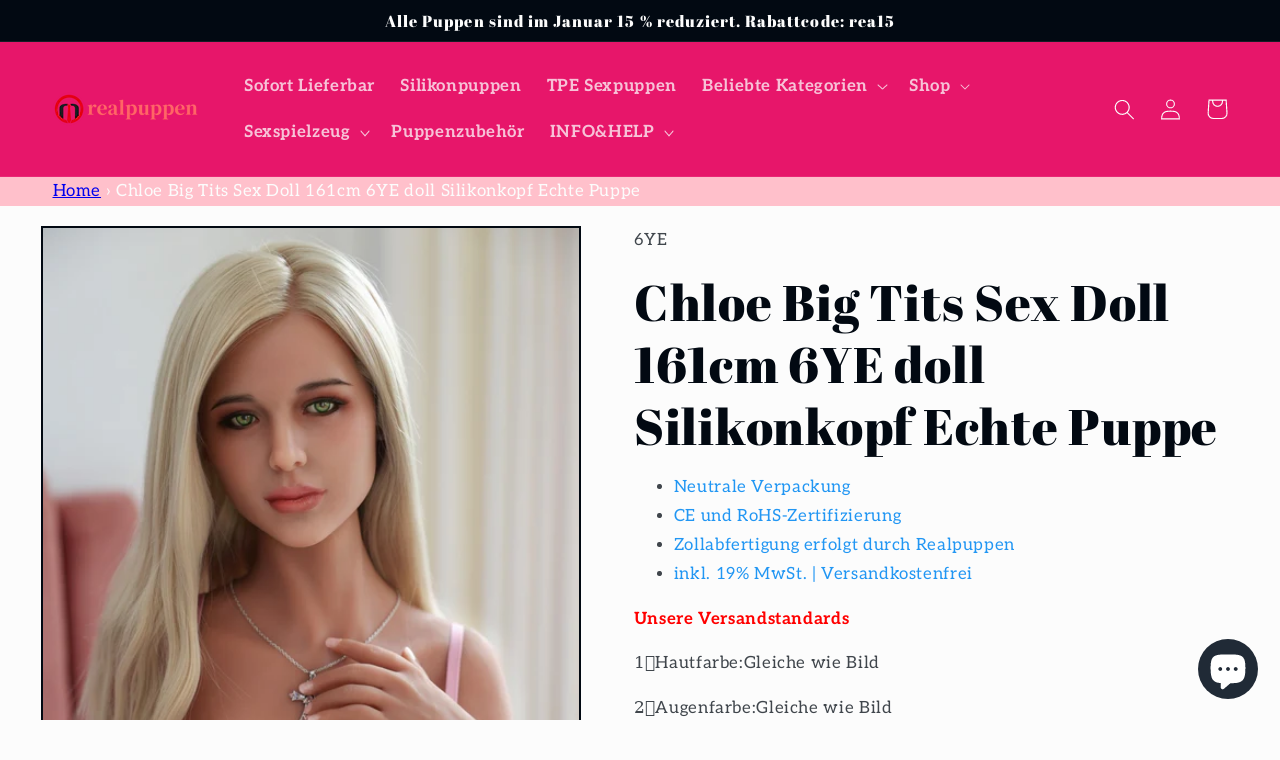

--- FILE ---
content_type: text/html; charset=utf-8
request_url: https://realpuppen.com/products/chloe-big-tits-sex-doll-161cm-6ye-silikonkopf-echte-puppe
body_size: 61095
content:
<!doctype html>
<html class="no-js" lang="de">
  <head>
    <meta charset="utf-8">
    <meta http-equiv="X-UA-Compatible" content="IE=edge">
    <meta name="viewport" content="width=device-width,initial-scale=1">
    <meta name="theme-color" content="">
    <meta name="google-site-verification" content="kh478nWnxNbOQutp0Lqvs-FLLK7BsemDFUoVs-k3R8U" />
    <link rel="canonical" href="https://realpuppen.com/products/chloe-big-tits-sex-doll-161cm-6ye-silikonkopf-echte-puppe">
    <link rel="preconnect" href="https://cdn.shopify.com" crossorigin><link rel="icon" type="image/png" href="//realpuppen.com/cdn/shop/files/f.png?crop=center&height=32&v=1652438725&width=32"><link rel="preconnect" href="https://fonts.shopifycdn.com" crossorigin><title>
      Chloe Big Tits Sex Doll 161cm 6YE doll Silikonkopf Echte Puppe
 &ndash; Realpuppen</title>

    
      <meta name="description" content="Auch die Art der Unterhaltung ist immer häufiger geworden. Hochwertige Sexpuppen sind eine der größten Erfindungen der menschlichen Zivilisation.">
    

    

<meta property="og:site_name" content="Realpuppen">
<meta property="og:url" content="https://realpuppen.com/products/chloe-big-tits-sex-doll-161cm-6ye-silikonkopf-echte-puppe">
<meta property="og:title" content="Chloe Big Tits Sex Doll 161cm 6YE doll Silikonkopf Echte Puppe">
<meta property="og:type" content="product">
<meta property="og:description" content="Auch die Art der Unterhaltung ist immer häufiger geworden. Hochwertige Sexpuppen sind eine der größten Erfindungen der menschlichen Zivilisation."><meta property="og:image" content="http://realpuppen.com/cdn/shop/products/2N2A4989.jpg?v=1684486061">
  <meta property="og:image:secure_url" content="https://realpuppen.com/cdn/shop/products/2N2A4989.jpg?v=1684486061">
  <meta property="og:image:width" content="720">
  <meta property="og:image:height" content="1080"><meta property="og:price:amount" content="1.499,69">
  <meta property="og:price:currency" content="EUR"><meta name="twitter:site" content="@qingjielu1"><meta name="twitter:card" content="summary_large_image">
<meta name="twitter:title" content="Chloe Big Tits Sex Doll 161cm 6YE doll Silikonkopf Echte Puppe">
<meta name="twitter:description" content="Auch die Art der Unterhaltung ist immer häufiger geworden. Hochwertige Sexpuppen sind eine der größten Erfindungen der menschlichen Zivilisation.">


    <script src="//realpuppen.com/cdn/shop/t/3/assets/global.js?v=44705685214902599381679453489" defer="defer"></script>
    <script>window.performance && window.performance.mark && window.performance.mark('shopify.content_for_header.start');</script><meta id="shopify-digital-wallet" name="shopify-digital-wallet" content="/64319619330/digital_wallets/dialog">
<link rel="alternate" type="application/json+oembed" href="https://realpuppen.com/products/chloe-big-tits-sex-doll-161cm-6ye-silikonkopf-echte-puppe.oembed">
<script async="async" src="/checkouts/internal/preloads.js?locale=de-DE"></script>
<script id="shopify-features" type="application/json">{"accessToken":"be3963214be478c102e5846b64f3757c","betas":["rich-media-storefront-analytics"],"domain":"realpuppen.com","predictiveSearch":true,"shopId":64319619330,"locale":"de"}</script>
<script>var Shopify = Shopify || {};
Shopify.shop = "realpuppen.myshopify.com";
Shopify.locale = "de";
Shopify.currency = {"active":"EUR","rate":"1.0"};
Shopify.country = "DE";
Shopify.theme = {"name":"Taste","id":132811751682,"schema_name":"Taste","schema_version":"2.0.0","theme_store_id":1434,"role":"main"};
Shopify.theme.handle = "null";
Shopify.theme.style = {"id":null,"handle":null};
Shopify.cdnHost = "realpuppen.com/cdn";
Shopify.routes = Shopify.routes || {};
Shopify.routes.root = "/";</script>
<script type="module">!function(o){(o.Shopify=o.Shopify||{}).modules=!0}(window);</script>
<script>!function(o){function n(){var o=[];function n(){o.push(Array.prototype.slice.apply(arguments))}return n.q=o,n}var t=o.Shopify=o.Shopify||{};t.loadFeatures=n(),t.autoloadFeatures=n()}(window);</script>
<script id="shop-js-analytics" type="application/json">{"pageType":"product"}</script>
<script defer="defer" async type="module" src="//realpuppen.com/cdn/shopifycloud/shop-js/modules/v2/client.init-shop-cart-sync_BH0MO3MH.de.esm.js"></script>
<script defer="defer" async type="module" src="//realpuppen.com/cdn/shopifycloud/shop-js/modules/v2/chunk.common_BErAfWaM.esm.js"></script>
<script defer="defer" async type="module" src="//realpuppen.com/cdn/shopifycloud/shop-js/modules/v2/chunk.modal_DqzNaksh.esm.js"></script>
<script type="module">
  await import("//realpuppen.com/cdn/shopifycloud/shop-js/modules/v2/client.init-shop-cart-sync_BH0MO3MH.de.esm.js");
await import("//realpuppen.com/cdn/shopifycloud/shop-js/modules/v2/chunk.common_BErAfWaM.esm.js");
await import("//realpuppen.com/cdn/shopifycloud/shop-js/modules/v2/chunk.modal_DqzNaksh.esm.js");

  window.Shopify.SignInWithShop?.initShopCartSync?.({"fedCMEnabled":true,"windoidEnabled":true});

</script>
<script id="__st">var __st={"a":64319619330,"offset":28800,"reqid":"5bb14cb1-4c77-4f8e-a9de-2f27ad4c7663-1769913440","pageurl":"realpuppen.com\/products\/chloe-big-tits-sex-doll-161cm-6ye-silikonkopf-echte-puppe","u":"a04752074a2a","p":"product","rtyp":"product","rid":7833926598914};</script>
<script>window.ShopifyPaypalV4VisibilityTracking = true;</script>
<script id="captcha-bootstrap">!function(){'use strict';const t='contact',e='account',n='new_comment',o=[[t,t],['blogs',n],['comments',n],[t,'customer']],c=[[e,'customer_login'],[e,'guest_login'],[e,'recover_customer_password'],[e,'create_customer']],r=t=>t.map((([t,e])=>`form[action*='/${t}']:not([data-nocaptcha='true']) input[name='form_type'][value='${e}']`)).join(','),a=t=>()=>t?[...document.querySelectorAll(t)].map((t=>t.form)):[];function s(){const t=[...o],e=r(t);return a(e)}const i='password',u='form_key',d=['recaptcha-v3-token','g-recaptcha-response','h-captcha-response',i],f=()=>{try{return window.sessionStorage}catch{return}},m='__shopify_v',_=t=>t.elements[u];function p(t,e,n=!1){try{const o=window.sessionStorage,c=JSON.parse(o.getItem(e)),{data:r}=function(t){const{data:e,action:n}=t;return t[m]||n?{data:e,action:n}:{data:t,action:n}}(c);for(const[e,n]of Object.entries(r))t.elements[e]&&(t.elements[e].value=n);n&&o.removeItem(e)}catch(o){console.error('form repopulation failed',{error:o})}}const l='form_type',E='cptcha';function T(t){t.dataset[E]=!0}const w=window,h=w.document,L='Shopify',v='ce_forms',y='captcha';let A=!1;((t,e)=>{const n=(g='f06e6c50-85a8-45c8-87d0-21a2b65856fe',I='https://cdn.shopify.com/shopifycloud/storefront-forms-hcaptcha/ce_storefront_forms_captcha_hcaptcha.v1.5.2.iife.js',D={infoText:'Durch hCaptcha geschützt',privacyText:'Datenschutz',termsText:'Allgemeine Geschäftsbedingungen'},(t,e,n)=>{const o=w[L][v],c=o.bindForm;if(c)return c(t,g,e,D).then(n);var r;o.q.push([[t,g,e,D],n]),r=I,A||(h.body.append(Object.assign(h.createElement('script'),{id:'captcha-provider',async:!0,src:r})),A=!0)});var g,I,D;w[L]=w[L]||{},w[L][v]=w[L][v]||{},w[L][v].q=[],w[L][y]=w[L][y]||{},w[L][y].protect=function(t,e){n(t,void 0,e),T(t)},Object.freeze(w[L][y]),function(t,e,n,w,h,L){const[v,y,A,g]=function(t,e,n){const i=e?o:[],u=t?c:[],d=[...i,...u],f=r(d),m=r(i),_=r(d.filter((([t,e])=>n.includes(e))));return[a(f),a(m),a(_),s()]}(w,h,L),I=t=>{const e=t.target;return e instanceof HTMLFormElement?e:e&&e.form},D=t=>v().includes(t);t.addEventListener('submit',(t=>{const e=I(t);if(!e)return;const n=D(e)&&!e.dataset.hcaptchaBound&&!e.dataset.recaptchaBound,o=_(e),c=g().includes(e)&&(!o||!o.value);(n||c)&&t.preventDefault(),c&&!n&&(function(t){try{if(!f())return;!function(t){const e=f();if(!e)return;const n=_(t);if(!n)return;const o=n.value;o&&e.removeItem(o)}(t);const e=Array.from(Array(32),(()=>Math.random().toString(36)[2])).join('');!function(t,e){_(t)||t.append(Object.assign(document.createElement('input'),{type:'hidden',name:u})),t.elements[u].value=e}(t,e),function(t,e){const n=f();if(!n)return;const o=[...t.querySelectorAll(`input[type='${i}']`)].map((({name:t})=>t)),c=[...d,...o],r={};for(const[a,s]of new FormData(t).entries())c.includes(a)||(r[a]=s);n.setItem(e,JSON.stringify({[m]:1,action:t.action,data:r}))}(t,e)}catch(e){console.error('failed to persist form',e)}}(e),e.submit())}));const S=(t,e)=>{t&&!t.dataset[E]&&(n(t,e.some((e=>e===t))),T(t))};for(const o of['focusin','change'])t.addEventListener(o,(t=>{const e=I(t);D(e)&&S(e,y())}));const B=e.get('form_key'),M=e.get(l),P=B&&M;t.addEventListener('DOMContentLoaded',(()=>{const t=y();if(P)for(const e of t)e.elements[l].value===M&&p(e,B);[...new Set([...A(),...v().filter((t=>'true'===t.dataset.shopifyCaptcha))])].forEach((e=>S(e,t)))}))}(h,new URLSearchParams(w.location.search),n,t,e,['guest_login'])})(!0,!0)}();</script>
<script integrity="sha256-4kQ18oKyAcykRKYeNunJcIwy7WH5gtpwJnB7kiuLZ1E=" data-source-attribution="shopify.loadfeatures" defer="defer" src="//realpuppen.com/cdn/shopifycloud/storefront/assets/storefront/load_feature-a0a9edcb.js" crossorigin="anonymous"></script>
<script data-source-attribution="shopify.dynamic_checkout.dynamic.init">var Shopify=Shopify||{};Shopify.PaymentButton=Shopify.PaymentButton||{isStorefrontPortableWallets:!0,init:function(){window.Shopify.PaymentButton.init=function(){};var t=document.createElement("script");t.src="https://realpuppen.com/cdn/shopifycloud/portable-wallets/latest/portable-wallets.de.js",t.type="module",document.head.appendChild(t)}};
</script>
<script data-source-attribution="shopify.dynamic_checkout.buyer_consent">
  function portableWalletsHideBuyerConsent(e){var t=document.getElementById("shopify-buyer-consent"),n=document.getElementById("shopify-subscription-policy-button");t&&n&&(t.classList.add("hidden"),t.setAttribute("aria-hidden","true"),n.removeEventListener("click",e))}function portableWalletsShowBuyerConsent(e){var t=document.getElementById("shopify-buyer-consent"),n=document.getElementById("shopify-subscription-policy-button");t&&n&&(t.classList.remove("hidden"),t.removeAttribute("aria-hidden"),n.addEventListener("click",e))}window.Shopify?.PaymentButton&&(window.Shopify.PaymentButton.hideBuyerConsent=portableWalletsHideBuyerConsent,window.Shopify.PaymentButton.showBuyerConsent=portableWalletsShowBuyerConsent);
</script>
<script>
  function portableWalletsCleanup(e){e&&e.src&&console.error("Failed to load portable wallets script "+e.src);var t=document.querySelectorAll("shopify-accelerated-checkout .shopify-payment-button__skeleton, shopify-accelerated-checkout-cart .wallet-cart-button__skeleton"),e=document.getElementById("shopify-buyer-consent");for(let e=0;e<t.length;e++)t[e].remove();e&&e.remove()}function portableWalletsNotLoadedAsModule(e){e instanceof ErrorEvent&&"string"==typeof e.message&&e.message.includes("import.meta")&&"string"==typeof e.filename&&e.filename.includes("portable-wallets")&&(window.removeEventListener("error",portableWalletsNotLoadedAsModule),window.Shopify.PaymentButton.failedToLoad=e,"loading"===document.readyState?document.addEventListener("DOMContentLoaded",window.Shopify.PaymentButton.init):window.Shopify.PaymentButton.init())}window.addEventListener("error",portableWalletsNotLoadedAsModule);
</script>

<script type="module" src="https://realpuppen.com/cdn/shopifycloud/portable-wallets/latest/portable-wallets.de.js" onError="portableWalletsCleanup(this)" crossorigin="anonymous"></script>
<script nomodule>
  document.addEventListener("DOMContentLoaded", portableWalletsCleanup);
</script>

<link id="shopify-accelerated-checkout-styles" rel="stylesheet" media="screen" href="https://realpuppen.com/cdn/shopifycloud/portable-wallets/latest/accelerated-checkout-backwards-compat.css" crossorigin="anonymous">
<style id="shopify-accelerated-checkout-cart">
        #shopify-buyer-consent {
  margin-top: 1em;
  display: inline-block;
  width: 100%;
}

#shopify-buyer-consent.hidden {
  display: none;
}

#shopify-subscription-policy-button {
  background: none;
  border: none;
  padding: 0;
  text-decoration: underline;
  font-size: inherit;
  cursor: pointer;
}

#shopify-subscription-policy-button::before {
  box-shadow: none;
}

      </style>
<script id="sections-script" data-sections="product-recommendations,header,footer" defer="defer" src="//realpuppen.com/cdn/shop/t/3/compiled_assets/scripts.js?v=1020"></script>
<script>window.performance && window.performance.mark && window.performance.mark('shopify.content_for_header.end');</script>


    <style data-shopify>
      @font-face {
  font-family: Aleo;
  font-weight: 400;
  font-style: normal;
  font-display: swap;
  src: url("//realpuppen.com/cdn/fonts/aleo/aleo_n4.136670fa4cfe14df9f97954729b65c53d88b12be.woff2") format("woff2"),
       url("//realpuppen.com/cdn/fonts/aleo/aleo_n4.5d64991d1f526ac4e19640bbdebcbc191ef24ad0.woff") format("woff");
}

      @font-face {
  font-family: Aleo;
  font-weight: 700;
  font-style: normal;
  font-display: swap;
  src: url("//realpuppen.com/cdn/fonts/aleo/aleo_n7.bb6a195ae8203890c5b6ffd628bee17104cc686d.woff2") format("woff2"),
       url("//realpuppen.com/cdn/fonts/aleo/aleo_n7.071af82e6c05ec82c5ab10eface7d1bae9723490.woff") format("woff");
}

      @font-face {
  font-family: Aleo;
  font-weight: 400;
  font-style: italic;
  font-display: swap;
  src: url("//realpuppen.com/cdn/fonts/aleo/aleo_i4.88a25861c09f2509923c34ba3366e47df60bc543.woff2") format("woff2"),
       url("//realpuppen.com/cdn/fonts/aleo/aleo_i4.7b233ab952f02df341ea5501e4220a671d323710.woff") format("woff");
}

      @font-face {
  font-family: Aleo;
  font-weight: 700;
  font-style: italic;
  font-display: swap;
  src: url("//realpuppen.com/cdn/fonts/aleo/aleo_i7.6db85f6e645c64d34d8e29efcc908fa9de7ecbca.woff2") format("woff2"),
       url("//realpuppen.com/cdn/fonts/aleo/aleo_i7.3a33fa5ea79edeaa5ef94d93d95ff1b74cc7781f.woff") format("woff");
}

      @font-face {
  font-family: "Abril Fatface";
  font-weight: 400;
  font-style: normal;
  font-display: swap;
  src: url("//realpuppen.com/cdn/fonts/abril_fatface/abrilfatface_n4.002841dd08a4d39b2c2d7fe9d598d4782afb7225.woff2") format("woff2"),
       url("//realpuppen.com/cdn/fonts/abril_fatface/abrilfatface_n4.0d8f922831420cd750572c7a70f4c623018424d8.woff") format("woff");
}


      :root {
        --font-body-family: Aleo, serif;
        --font-body-style: normal;
        --font-body-weight: 400;
        --font-body-weight-bold: 700;

        --font-heading-family: "Abril Fatface", serif;
        --font-heading-style: normal;
        --font-heading-weight: 400;

        --font-body-scale: 1.05;
        --font-heading-scale: 1.1904761904761905;

        --color-base-text: 2, 9, 18;
        --color-shadow: 2, 9, 18;
        --color-base-background-1: 252, 252, 252;
        --color-base-background-2: 228, 246, 255;
        --color-base-solid-button-labels: 252, 252, 252;
        --color-base-outline-button-labels: 2, 9, 18;
        --color-base-accent-1: 231, 22, 106;
        --color-base-accent-2: 2, 9, 18;
        --payment-terms-background-color: #fcfcfc;

        --gradient-base-background-1: #fcfcfc;
        --gradient-base-background-2: #e4f6ff;
        --gradient-base-accent-1: #e7166a;
        --gradient-base-accent-2: #020912;

        --media-padding: px;
        --media-border-opacity: 1.0;
        --media-border-width: 2px;
        --media-radius: 0px;
        --media-shadow-opacity: 0.0;
        --media-shadow-horizontal-offset: 0px;
        --media-shadow-vertical-offset: 0px;
        --media-shadow-blur-radius: 0px;

        --page-width: 140rem;
        --page-width-margin: 0rem;

        --card-image-padding: 0.0rem;
        --card-corner-radius: 0.0rem;
        --card-text-alignment: center;
        --card-border-width: 0.0rem;
        --card-border-opacity: 0.0;
        --card-shadow-opacity: 0.1;
        --card-shadow-horizontal-offset: 0.0rem;
        --card-shadow-vertical-offset: 0.0rem;
        --card-shadow-blur-radius: 0.0rem;

        --badge-corner-radius: 4.0rem;

        --popup-border-width: 2px;
        --popup-border-opacity: 1.0;
        --popup-corner-radius: 0px;
        --popup-shadow-opacity: 0.0;
        --popup-shadow-horizontal-offset: 0px;
        --popup-shadow-vertical-offset: 0px;
        --popup-shadow-blur-radius: 0px;

        --drawer-border-width: 2px;
        --drawer-border-opacity: 1.0;
        --drawer-shadow-opacity: 0.0;
        --drawer-shadow-horizontal-offset: 0px;
        --drawer-shadow-vertical-offset: 0px;
        --drawer-shadow-blur-radius: 0px;

        --spacing-sections-desktop: 20px;
        --spacing-sections-mobile: 20px;

        --grid-desktop-vertical-spacing: 24px;
        --grid-desktop-horizontal-spacing: 24px;
        --grid-mobile-vertical-spacing: 12px;
        --grid-mobile-horizontal-spacing: 12px;

        --text-boxes-border-opacity: 1.0;
        --text-boxes-border-width: 2px;
        --text-boxes-radius: 0px;
        --text-boxes-shadow-opacity: 0.0;
        --text-boxes-shadow-horizontal-offset: 0px;
        --text-boxes-shadow-vertical-offset: 0px;
        --text-boxes-shadow-blur-radius: 0px;

        --buttons-radius: 0px;
        --buttons-radius-outset: 0px;
        --buttons-border-width: 1px;
        --buttons-border-opacity: 1.0;
        --buttons-shadow-opacity: 0.0;
        --buttons-shadow-horizontal-offset: 0px;
        --buttons-shadow-vertical-offset: 0px;
        --buttons-shadow-blur-radius: 0px;
        --buttons-border-offset: 0px;

        --inputs-radius: 0px;
        --inputs-border-width: 1px;
        --inputs-border-opacity: 0.55;
        --inputs-shadow-opacity: 0.0;
        --inputs-shadow-horizontal-offset: 0px;
        --inputs-margin-offset: 0px;
        --inputs-shadow-vertical-offset: 0px;
        --inputs-shadow-blur-radius: 0px;
        --inputs-radius-outset: 0px;

        --variant-pills-radius: 40px;
        --variant-pills-border-width: 1px;
        --variant-pills-border-opacity: 0.55;
        --variant-pills-shadow-opacity: 0.0;
        --variant-pills-shadow-horizontal-offset: 0px;
        --variant-pills-shadow-vertical-offset: 0px;
        --variant-pills-shadow-blur-radius: 0px;
      }

      *,
      *::before,
      *::after {
        box-sizing: inherit;
      }

      html {
        box-sizing: border-box;
        font-size: calc(var(--font-body-scale) * 62.5%);
        height: 100%;
      }

      body {
        display: grid;
        grid-template-rows: auto auto 1fr auto;
        grid-template-columns: 100%;
        min-height: 100%;
        margin: 0;
        font-size: 1.5rem;
        letter-spacing: 0.06rem;
        line-height: calc(1 + 0.8 / var(--font-body-scale));
        font-family: var(--font-body-family);
        font-style: var(--font-body-style);
        font-weight: var(--font-body-weight);
      }

      @media screen and (min-width: 750px) {
        body {
          font-size: 1.6rem;
        }
      }
    </style>

    <link href="//realpuppen.com/cdn/shop/t/3/assets/base.css?v=84939570132599671131683711098" rel="stylesheet" type="text/css" media="all" />
<link rel="preload" as="font" href="//realpuppen.com/cdn/fonts/aleo/aleo_n4.136670fa4cfe14df9f97954729b65c53d88b12be.woff2" type="font/woff2" crossorigin><link rel="preload" as="font" href="//realpuppen.com/cdn/fonts/abril_fatface/abrilfatface_n4.002841dd08a4d39b2c2d7fe9d598d4782afb7225.woff2" type="font/woff2" crossorigin><link rel="stylesheet" href="//realpuppen.com/cdn/shop/t/3/assets/component-predictive-search.css?v=165644661289088488651652771070" media="print" onload="this.media='all'"><script>document.documentElement.className = document.documentElement.className.replace('no-js', 'js');
    if (Shopify.designMode) {
      document.documentElement.classList.add('shopify-design-mode');
    }
    </script>
    
<!-- Start of Judge.me Core -->
<link rel="dns-prefetch" href="https://cdn.judge.me/">
<script data-cfasync='false' class='jdgm-settings-script'>window.jdgmSettings={"pagination":5,"disable_web_reviews":false,"badge_no_review_text":"Keine Bewertungen","badge_n_reviews_text":"{{ n }} Bewertung/Bewertungen","hide_badge_preview_if_no_reviews":true,"badge_hide_text":false,"enforce_center_preview_badge":false,"widget_title":"Kundenbewertungen","widget_open_form_text":"Bewertung schreiben","widget_close_form_text":"Bewertung abbrechen","widget_refresh_page_text":"Seite aktualisieren","widget_summary_text":"Basierend auf {{ number_of_reviews }} Bewertung/Bewertungen","widget_no_review_text":"Schreiben Sie die erste Bewertung","widget_name_field_text":"Anzeigename","widget_verified_name_field_text":"Verifizierter Name (öffentlich)","widget_name_placeholder_text":"Anzeigename","widget_required_field_error_text":"Dieses Feld ist erforderlich.","widget_email_field_text":"E-Mail-Adresse","widget_verified_email_field_text":"Verifizierte E-Mail (privat, kann nicht bearbeitet werden)","widget_email_placeholder_text":"Ihre E-Mail-Adresse","widget_email_field_error_text":"Bitte geben Sie eine gültige E-Mail-Adresse ein.","widget_rating_field_text":"Bewertung","widget_review_title_field_text":"Bewertungstitel","widget_review_title_placeholder_text":"Geben Sie Ihrer Bewertung einen Titel","widget_review_body_field_text":"Bewertungsinhalt","widget_review_body_placeholder_text":"Beginnen Sie hier zu schreiben...","widget_pictures_field_text":"Bild/Video (optional)","widget_submit_review_text":"Bewertung abschicken","widget_submit_verified_review_text":"Verifizierte Bewertung abschicken","widget_submit_success_msg_with_auto_publish":"Vielen Dank! Bitte aktualisieren Sie die Seite in wenigen Momenten, um Ihre Bewertung zu sehen. Sie können Ihre Bewertung entfernen oder bearbeiten, indem Sie sich bei \u003ca href='https://judge.me/login' target='_blank' rel='nofollow noopener'\u003eJudge.me\u003c/a\u003e anmelden","widget_submit_success_msg_no_auto_publish":"Vielen Dank! Ihre Bewertung wird veröffentlicht, sobald sie vom Shop-Administrator genehmigt wurde. Sie können Ihre Bewertung entfernen oder bearbeiten, indem Sie sich bei \u003ca href='https://judge.me/login' target='_blank' rel='nofollow noopener'\u003eJudge.me\u003c/a\u003e anmelden","widget_show_default_reviews_out_of_total_text":"Es werden {{ n_reviews_shown }} von {{ n_reviews }} Bewertungen angezeigt.","widget_show_all_link_text":"Alle anzeigen","widget_show_less_link_text":"Weniger anzeigen","widget_author_said_text":"{{ reviewer_name }} sagte:","widget_days_text":"vor {{ n }} Tag/Tagen","widget_weeks_text":"vor {{ n }} Woche/Wochen","widget_months_text":"vor {{ n }} Monat/Monaten","widget_years_text":"vor {{ n }} Jahr/Jahren","widget_yesterday_text":"Gestern","widget_today_text":"Heute","widget_replied_text":"\u003e\u003e {{ shop_name }} antwortete:","widget_read_more_text":"Mehr lesen","widget_reviewer_name_as_initial":"","widget_rating_filter_color":"#fbcd0a","widget_rating_filter_see_all_text":"Alle Bewertungen anzeigen","widget_sorting_most_recent_text":"Neueste","widget_sorting_highest_rating_text":"Höchste Bewertung","widget_sorting_lowest_rating_text":"Niedrigste Bewertung","widget_sorting_with_pictures_text":"Nur Bilder","widget_sorting_most_helpful_text":"Hilfreichste","widget_open_question_form_text":"Eine Frage stellen","widget_reviews_subtab_text":"Bewertungen","widget_questions_subtab_text":"Fragen","widget_question_label_text":"Frage","widget_answer_label_text":"Antwort","widget_question_placeholder_text":"Schreiben Sie hier Ihre Frage","widget_submit_question_text":"Frage absenden","widget_question_submit_success_text":"Vielen Dank für Ihre Frage! Wir werden Sie benachrichtigen, sobald sie beantwortet wird.","verified_badge_text":"Verifiziert","verified_badge_bg_color":"","verified_badge_text_color":"","verified_badge_placement":"left-of-reviewer-name","widget_review_max_height":"","widget_hide_border":false,"widget_social_share":false,"widget_thumb":false,"widget_review_location_show":false,"widget_location_format":"","all_reviews_include_out_of_store_products":true,"all_reviews_out_of_store_text":"(außerhalb des Shops)","all_reviews_pagination":100,"all_reviews_product_name_prefix_text":"über","enable_review_pictures":true,"enable_question_anwser":false,"widget_theme":"default","review_date_format":"mm/dd/yyyy","default_sort_method":"most-recent","widget_product_reviews_subtab_text":"Produktbewertungen","widget_shop_reviews_subtab_text":"Shop-Bewertungen","widget_other_products_reviews_text":"Bewertungen für andere Produkte","widget_store_reviews_subtab_text":"Shop-Bewertungen","widget_no_store_reviews_text":"Dieser Shop hat noch keine Bewertungen erhalten","widget_web_restriction_product_reviews_text":"Dieses Produkt hat noch keine Bewertungen erhalten","widget_no_items_text":"Keine Elemente gefunden","widget_show_more_text":"Mehr anzeigen","widget_write_a_store_review_text":"Shop-Bewertung schreiben","widget_other_languages_heading":"Bewertungen in anderen Sprachen","widget_translate_review_text":"Bewertung übersetzen nach {{ language }}","widget_translating_review_text":"Übersetzung läuft...","widget_show_original_translation_text":"Original anzeigen ({{ language }})","widget_translate_review_failed_text":"Bewertung konnte nicht übersetzt werden.","widget_translate_review_retry_text":"Erneut versuchen","widget_translate_review_try_again_later_text":"Versuchen Sie es später noch einmal","show_product_url_for_grouped_product":false,"widget_sorting_pictures_first_text":"Bilder zuerst","show_pictures_on_all_rev_page_mobile":false,"show_pictures_on_all_rev_page_desktop":false,"floating_tab_hide_mobile_install_preference":false,"floating_tab_button_name":"★ Bewertungen","floating_tab_title":"Lassen Sie Kunden für uns sprechen","floating_tab_button_color":"","floating_tab_button_background_color":"","floating_tab_url":"","floating_tab_url_enabled":false,"floating_tab_tab_style":"text","all_reviews_text_badge_text":"Kunden bewerten uns mit {{ shop.metafields.judgeme.all_reviews_rating | round: 1 }}/5 basierend auf {{ shop.metafields.judgeme.all_reviews_count }} Bewertungen.","all_reviews_text_badge_text_branded_style":"{{ shop.metafields.judgeme.all_reviews_rating | round: 1 }} von 5 Sternen basierend auf {{ shop.metafields.judgeme.all_reviews_count }} Bewertungen","is_all_reviews_text_badge_a_link":false,"show_stars_for_all_reviews_text_badge":false,"all_reviews_text_badge_url":"","all_reviews_text_style":"text","all_reviews_text_color_style":"judgeme_brand_color","all_reviews_text_color":"#108474","all_reviews_text_show_jm_brand":true,"featured_carousel_show_header":true,"featured_carousel_title":"Lassen Sie Kunden für uns sprechen","testimonials_carousel_title":"Kunden sagen uns","videos_carousel_title":"Echte Kunden-Geschichten","cards_carousel_title":"Kunden sagen uns","featured_carousel_count_text":"aus {{ n }} Bewertungen","featured_carousel_add_link_to_all_reviews_page":false,"featured_carousel_url":"","featured_carousel_show_images":true,"featured_carousel_autoslide_interval":5,"featured_carousel_arrows_on_the_sides":false,"featured_carousel_height":250,"featured_carousel_width":80,"featured_carousel_image_size":0,"featured_carousel_image_height":250,"featured_carousel_arrow_color":"#eeeeee","verified_count_badge_style":"vintage","verified_count_badge_orientation":"horizontal","verified_count_badge_color_style":"judgeme_brand_color","verified_count_badge_color":"#108474","is_verified_count_badge_a_link":false,"verified_count_badge_url":"","verified_count_badge_show_jm_brand":true,"widget_rating_preset_default":5,"widget_first_sub_tab":"product-reviews","widget_show_histogram":true,"widget_histogram_use_custom_color":false,"widget_pagination_use_custom_color":false,"widget_star_use_custom_color":false,"widget_verified_badge_use_custom_color":false,"widget_write_review_use_custom_color":false,"picture_reminder_submit_button":"Upload Pictures","enable_review_videos":false,"mute_video_by_default":false,"widget_sorting_videos_first_text":"Videos zuerst","widget_review_pending_text":"Ausstehend","featured_carousel_items_for_large_screen":3,"social_share_options_order":"Facebook,Twitter","remove_microdata_snippet":true,"disable_json_ld":false,"enable_json_ld_products":false,"preview_badge_show_question_text":false,"preview_badge_no_question_text":"Keine Fragen","preview_badge_n_question_text":"{{ number_of_questions }} Frage/Fragen","qa_badge_show_icon":false,"qa_badge_position":"same-row","remove_judgeme_branding":false,"widget_add_search_bar":false,"widget_search_bar_placeholder":"Suchen","widget_sorting_verified_only_text":"Nur verifizierte","featured_carousel_theme":"default","featured_carousel_show_rating":true,"featured_carousel_show_title":true,"featured_carousel_show_body":true,"featured_carousel_show_date":false,"featured_carousel_show_reviewer":true,"featured_carousel_show_product":false,"featured_carousel_header_background_color":"#108474","featured_carousel_header_text_color":"#ffffff","featured_carousel_name_product_separator":"reviewed","featured_carousel_full_star_background":"#108474","featured_carousel_empty_star_background":"#dadada","featured_carousel_vertical_theme_background":"#f9fafb","featured_carousel_verified_badge_enable":false,"featured_carousel_verified_badge_color":"#108474","featured_carousel_border_style":"round","featured_carousel_review_line_length_limit":3,"featured_carousel_more_reviews_button_text":"Mehr Bewertungen lesen","featured_carousel_view_product_button_text":"Produkt ansehen","all_reviews_page_load_reviews_on":"scroll","all_reviews_page_load_more_text":"Mehr Bewertungen laden","disable_fb_tab_reviews":false,"enable_ajax_cdn_cache":false,"widget_public_name_text":"wird öffentlich angezeigt wie","default_reviewer_name":"John Smith","default_reviewer_name_has_non_latin":true,"widget_reviewer_anonymous":"Anonym","medals_widget_title":"Judge.me Bewertungsmedaillen","medals_widget_background_color":"#f9fafb","medals_widget_position":"footer_all_pages","medals_widget_border_color":"#f9fafb","medals_widget_verified_text_position":"left","medals_widget_use_monochromatic_version":false,"medals_widget_elements_color":"#108474","show_reviewer_avatar":true,"widget_invalid_yt_video_url_error_text":"Keine YouTube-Video-URL","widget_max_length_field_error_text":"Bitte geben Sie nicht mehr als {0} Zeichen ein.","widget_show_country_flag":false,"widget_show_collected_via_shop_app":true,"widget_verified_by_shop_badge_style":"light","widget_verified_by_shop_text":"Verifiziert vom Shop","widget_show_photo_gallery":false,"widget_load_with_code_splitting":true,"widget_ugc_install_preference":false,"widget_ugc_title":"Von uns hergestellt, von Ihnen geteilt","widget_ugc_subtitle":"Markieren Sie uns, um Ihr Bild auf unserer Seite zu sehen","widget_ugc_arrows_color":"#ffffff","widget_ugc_primary_button_text":"Jetzt kaufen","widget_ugc_primary_button_background_color":"#108474","widget_ugc_primary_button_text_color":"#ffffff","widget_ugc_primary_button_border_width":"0","widget_ugc_primary_button_border_style":"none","widget_ugc_primary_button_border_color":"#108474","widget_ugc_primary_button_border_radius":"25","widget_ugc_secondary_button_text":"Mehr laden","widget_ugc_secondary_button_background_color":"#ffffff","widget_ugc_secondary_button_text_color":"#108474","widget_ugc_secondary_button_border_width":"2","widget_ugc_secondary_button_border_style":"solid","widget_ugc_secondary_button_border_color":"#108474","widget_ugc_secondary_button_border_radius":"25","widget_ugc_reviews_button_text":"Bewertungen ansehen","widget_ugc_reviews_button_background_color":"#ffffff","widget_ugc_reviews_button_text_color":"#108474","widget_ugc_reviews_button_border_width":"2","widget_ugc_reviews_button_border_style":"solid","widget_ugc_reviews_button_border_color":"#108474","widget_ugc_reviews_button_border_radius":"25","widget_ugc_reviews_button_link_to":"judgeme-reviews-page","widget_ugc_show_post_date":true,"widget_ugc_max_width":"800","widget_rating_metafield_value_type":true,"widget_primary_color":"#108474","widget_enable_secondary_color":false,"widget_secondary_color":"#edf5f5","widget_summary_average_rating_text":"{{ average_rating }} von 5","widget_media_grid_title":"Kundenfotos \u0026 -videos","widget_media_grid_see_more_text":"Mehr sehen","widget_round_style":false,"widget_show_product_medals":true,"widget_verified_by_judgeme_text":"Verifiziert von Judge.me","widget_show_store_medals":true,"widget_verified_by_judgeme_text_in_store_medals":"Verifiziert von Judge.me","widget_media_field_exceed_quantity_message":"Entschuldigung, wir können nur {{ max_media }} für eine Bewertung akzeptieren.","widget_media_field_exceed_limit_message":"{{ file_name }} ist zu groß, bitte wählen Sie ein {{ media_type }} kleiner als {{ size_limit }}MB.","widget_review_submitted_text":"Bewertung abgesendet!","widget_question_submitted_text":"Frage abgesendet!","widget_close_form_text_question":"Abbrechen","widget_write_your_answer_here_text":"Schreiben Sie hier Ihre Antwort","widget_enabled_branded_link":true,"widget_show_collected_by_judgeme":true,"widget_reviewer_name_color":"","widget_write_review_text_color":"","widget_write_review_bg_color":"","widget_collected_by_judgeme_text":"gesammelt von Judge.me","widget_pagination_type":"standard","widget_load_more_text":"Mehr laden","widget_load_more_color":"#108474","widget_full_review_text":"Vollständige Bewertung","widget_read_more_reviews_text":"Mehr Bewertungen lesen","widget_read_questions_text":"Fragen lesen","widget_questions_and_answers_text":"Fragen \u0026 Antworten","widget_verified_by_text":"Verifiziert von","widget_verified_text":"Verifiziert","widget_number_of_reviews_text":"{{ number_of_reviews }} Bewertungen","widget_back_button_text":"Zurück","widget_next_button_text":"Weiter","widget_custom_forms_filter_button":"Filter","custom_forms_style":"vertical","widget_show_review_information":false,"how_reviews_are_collected":"Wie werden Bewertungen gesammelt?","widget_show_review_keywords":false,"widget_gdpr_statement":"Wie wir Ihre Daten verwenden: Wir kontaktieren Sie nur bezüglich der von Ihnen abgegebenen Bewertung und nur, wenn nötig. Durch das Absenden Ihrer Bewertung stimmen Sie den \u003ca href='https://judge.me/terms' target='_blank' rel='nofollow noopener'\u003eNutzungsbedingungen\u003c/a\u003e, der \u003ca href='https://judge.me/privacy' target='_blank' rel='nofollow noopener'\u003eDatenschutzrichtlinie\u003c/a\u003e und den \u003ca href='https://judge.me/content-policy' target='_blank' rel='nofollow noopener'\u003eInhaltsrichtlinien\u003c/a\u003e von Judge.me zu.","widget_multilingual_sorting_enabled":false,"widget_translate_review_content_enabled":false,"widget_translate_review_content_method":"manual","popup_widget_review_selection":"automatically_with_pictures","popup_widget_round_border_style":true,"popup_widget_show_title":true,"popup_widget_show_body":true,"popup_widget_show_reviewer":false,"popup_widget_show_product":true,"popup_widget_show_pictures":true,"popup_widget_use_review_picture":true,"popup_widget_show_on_home_page":true,"popup_widget_show_on_product_page":true,"popup_widget_show_on_collection_page":true,"popup_widget_show_on_cart_page":true,"popup_widget_position":"bottom_left","popup_widget_first_review_delay":5,"popup_widget_duration":5,"popup_widget_interval":5,"popup_widget_review_count":5,"popup_widget_hide_on_mobile":true,"review_snippet_widget_round_border_style":true,"review_snippet_widget_card_color":"#FFFFFF","review_snippet_widget_slider_arrows_background_color":"#FFFFFF","review_snippet_widget_slider_arrows_color":"#000000","review_snippet_widget_star_color":"#108474","show_product_variant":false,"all_reviews_product_variant_label_text":"Variante: ","widget_show_verified_branding":false,"widget_ai_summary_title":"Kunden sagen","widget_ai_summary_disclaimer":"KI-gestützte Bewertungszusammenfassung basierend auf aktuellen Kundenbewertungen","widget_show_ai_summary":false,"widget_show_ai_summary_bg":false,"widget_show_review_title_input":true,"redirect_reviewers_invited_via_email":"review_widget","request_store_review_after_product_review":false,"request_review_other_products_in_order":false,"review_form_color_scheme":"default","review_form_corner_style":"square","review_form_star_color":{},"review_form_text_color":"#333333","review_form_background_color":"#ffffff","review_form_field_background_color":"#fafafa","review_form_button_color":{},"review_form_button_text_color":"#ffffff","review_form_modal_overlay_color":"#000000","review_content_screen_title_text":"Wie würden Sie dieses Produkt bewerten?","review_content_introduction_text":"Wir würden uns freuen, wenn Sie etwas über Ihre Erfahrung teilen würden.","store_review_form_title_text":"Wie würden Sie diesen Shop bewerten?","store_review_form_introduction_text":"Wir würden uns freuen, wenn Sie etwas über Ihre Erfahrung teilen würden.","show_review_guidance_text":true,"one_star_review_guidance_text":"Schlecht","five_star_review_guidance_text":"Großartig","customer_information_screen_title_text":"Über Sie","customer_information_introduction_text":"Bitte teilen Sie uns mehr über sich mit.","custom_questions_screen_title_text":"Ihre Erfahrung im Detail","custom_questions_introduction_text":"Hier sind einige Fragen, die uns helfen, mehr über Ihre Erfahrung zu verstehen.","review_submitted_screen_title_text":"Vielen Dank für Ihre Bewertung!","review_submitted_screen_thank_you_text":"Wir verarbeiten sie und sie wird bald im Shop erscheinen.","review_submitted_screen_email_verification_text":"Bitte bestätigen Sie Ihre E-Mail-Adresse, indem Sie auf den Link klicken, den wir Ihnen gerade gesendet haben. Dies hilft uns, die Bewertungen authentisch zu halten.","review_submitted_request_store_review_text":"Möchten Sie Ihre Erfahrung beim Einkaufen bei uns teilen?","review_submitted_review_other_products_text":"Möchten Sie diese Produkte bewerten?","store_review_screen_title_text":"Möchten Sie Ihre Erfahrung mit uns teilen?","store_review_introduction_text":"Wir würden uns freuen, wenn Sie etwas über Ihre Erfahrung teilen würden.","reviewer_media_screen_title_picture_text":"Bild teilen","reviewer_media_introduction_picture_text":"Laden Sie ein Foto hoch, um Ihre Bewertung zu unterstützen.","reviewer_media_screen_title_video_text":"Video teilen","reviewer_media_introduction_video_text":"Laden Sie ein Video hoch, um Ihre Bewertung zu unterstützen.","reviewer_media_screen_title_picture_or_video_text":"Bild oder Video teilen","reviewer_media_introduction_picture_or_video_text":"Laden Sie ein Foto oder Video hoch, um Ihre Bewertung zu unterstützen.","reviewer_media_youtube_url_text":"Fügen Sie hier Ihre Youtube-URL ein","advanced_settings_next_step_button_text":"Weiter","advanced_settings_close_review_button_text":"Schließen","modal_write_review_flow":false,"write_review_flow_required_text":"Erforderlich","write_review_flow_privacy_message_text":"Wir respektieren Ihre Privatsphäre.","write_review_flow_anonymous_text":"Bewertung als anonym","write_review_flow_visibility_text":"Dies wird nicht für andere Kunden sichtbar sein.","write_review_flow_multiple_selection_help_text":"Wählen Sie so viele aus, wie Sie möchten","write_review_flow_single_selection_help_text":"Wählen Sie eine Option","write_review_flow_required_field_error_text":"Dieses Feld ist erforderlich","write_review_flow_invalid_email_error_text":"Bitte geben Sie eine gültige E-Mail-Adresse ein","write_review_flow_max_length_error_text":"Max. {{ max_length }} Zeichen.","write_review_flow_media_upload_text":"\u003cb\u003eZum Hochladen klicken\u003c/b\u003e oder ziehen und ablegen","write_review_flow_gdpr_statement":"Wir kontaktieren Sie nur bei Bedarf bezüglich Ihrer Bewertung. Mit dem Absenden Ihrer Bewertung stimmen Sie unseren \u003ca href='https://judge.me/terms' target='_blank' rel='nofollow noopener'\u003eGeschäftsbedingungen\u003c/a\u003e und unserer \u003ca href='https://judge.me/privacy' target='_blank' rel='nofollow noopener'\u003eDatenschutzrichtlinie\u003c/a\u003e zu.","rating_only_reviews_enabled":false,"show_negative_reviews_help_screen":false,"new_review_flow_help_screen_rating_threshold":3,"negative_review_resolution_screen_title_text":"Erzählen Sie uns mehr","negative_review_resolution_text":"Ihre Erfahrung ist uns wichtig. Falls es Probleme mit Ihrem Kauf gab, sind wir hier, um zu helfen. Zögern Sie nicht, uns zu kontaktieren, wir würden gerne die Gelegenheit haben, die Dinge zu korrigieren.","negative_review_resolution_button_text":"Kontaktieren Sie uns","negative_review_resolution_proceed_with_review_text":"Hinterlassen Sie eine Bewertung","negative_review_resolution_subject":"Problem mit dem Kauf von {{ shop_name }}.{{ order_name }}","preview_badge_collection_page_install_status":false,"widget_review_custom_css":"","preview_badge_custom_css":"","preview_badge_stars_count":"5-stars","featured_carousel_custom_css":"","floating_tab_custom_css":"","all_reviews_widget_custom_css":"","medals_widget_custom_css":"","verified_badge_custom_css":"","all_reviews_text_custom_css":"","transparency_badges_collected_via_store_invite":false,"transparency_badges_from_another_provider":false,"transparency_badges_collected_from_store_visitor":false,"transparency_badges_collected_by_verified_review_provider":false,"transparency_badges_earned_reward":false,"transparency_badges_collected_via_store_invite_text":"Bewertung gesammelt durch eine Einladung zum Shop","transparency_badges_from_another_provider_text":"Bewertung gesammelt von einem anderen Anbieter","transparency_badges_collected_from_store_visitor_text":"Bewertung gesammelt von einem Shop-Besucher","transparency_badges_written_in_google_text":"Bewertung in Google geschrieben","transparency_badges_written_in_etsy_text":"Bewertung in Etsy geschrieben","transparency_badges_written_in_shop_app_text":"Bewertung in Shop App geschrieben","transparency_badges_earned_reward_text":"Bewertung erhielt eine Belohnung für zukünftige Bestellungen","product_review_widget_per_page":10,"widget_store_review_label_text":"Shop-Bewertung","checkout_comment_extension_title_on_product_page":"Customer Comments","checkout_comment_extension_num_latest_comment_show":5,"checkout_comment_extension_format":"name_and_timestamp","checkout_comment_customer_name":"last_initial","checkout_comment_comment_notification":true,"preview_badge_collection_page_install_preference":true,"preview_badge_home_page_install_preference":false,"preview_badge_product_page_install_preference":true,"review_widget_install_preference":"","review_carousel_install_preference":false,"floating_reviews_tab_install_preference":"none","verified_reviews_count_badge_install_preference":false,"all_reviews_text_install_preference":false,"review_widget_best_location":true,"judgeme_medals_install_preference":false,"review_widget_revamp_enabled":false,"review_widget_qna_enabled":false,"review_widget_header_theme":"minimal","review_widget_widget_title_enabled":true,"review_widget_header_text_size":"medium","review_widget_header_text_weight":"regular","review_widget_average_rating_style":"compact","review_widget_bar_chart_enabled":true,"review_widget_bar_chart_type":"numbers","review_widget_bar_chart_style":"standard","review_widget_expanded_media_gallery_enabled":false,"review_widget_reviews_section_theme":"standard","review_widget_image_style":"thumbnails","review_widget_review_image_ratio":"square","review_widget_stars_size":"medium","review_widget_verified_badge":"standard_text","review_widget_review_title_text_size":"medium","review_widget_review_text_size":"medium","review_widget_review_text_length":"medium","review_widget_number_of_columns_desktop":3,"review_widget_carousel_transition_speed":5,"review_widget_custom_questions_answers_display":"always","review_widget_button_text_color":"#FFFFFF","review_widget_text_color":"#000000","review_widget_lighter_text_color":"#7B7B7B","review_widget_corner_styling":"soft","review_widget_review_word_singular":"Bewertung","review_widget_review_word_plural":"Bewertungen","review_widget_voting_label":"Hilfreich?","review_widget_shop_reply_label":"Antwort von {{ shop_name }}:","review_widget_filters_title":"Filter","qna_widget_question_word_singular":"Frage","qna_widget_question_word_plural":"Fragen","qna_widget_answer_reply_label":"Antwort von {{ answerer_name }}:","qna_content_screen_title_text":"Frage dieses Produkts stellen","qna_widget_question_required_field_error_text":"Bitte geben Sie Ihre Frage ein.","qna_widget_flow_gdpr_statement":"Wir kontaktieren Sie nur bei Bedarf bezüglich Ihrer Frage. Mit dem Absenden Ihrer Frage stimmen Sie unseren \u003ca href='https://judge.me/terms' target='_blank' rel='nofollow noopener'\u003eGeschäftsbedingungen\u003c/a\u003e und unserer \u003ca href='https://judge.me/privacy' target='_blank' rel='nofollow noopener'\u003eDatenschutzrichtlinie\u003c/a\u003e zu.","qna_widget_question_submitted_text":"Danke für Ihre Frage!","qna_widget_close_form_text_question":"Schließen","qna_widget_question_submit_success_text":"Wir werden Ihnen per E-Mail informieren, wenn wir Ihre Frage beantworten.","all_reviews_widget_v2025_enabled":false,"all_reviews_widget_v2025_header_theme":"default","all_reviews_widget_v2025_widget_title_enabled":true,"all_reviews_widget_v2025_header_text_size":"medium","all_reviews_widget_v2025_header_text_weight":"regular","all_reviews_widget_v2025_average_rating_style":"compact","all_reviews_widget_v2025_bar_chart_enabled":true,"all_reviews_widget_v2025_bar_chart_type":"numbers","all_reviews_widget_v2025_bar_chart_style":"standard","all_reviews_widget_v2025_expanded_media_gallery_enabled":false,"all_reviews_widget_v2025_show_store_medals":true,"all_reviews_widget_v2025_show_photo_gallery":true,"all_reviews_widget_v2025_show_review_keywords":false,"all_reviews_widget_v2025_show_ai_summary":false,"all_reviews_widget_v2025_show_ai_summary_bg":false,"all_reviews_widget_v2025_add_search_bar":false,"all_reviews_widget_v2025_default_sort_method":"most-recent","all_reviews_widget_v2025_reviews_per_page":10,"all_reviews_widget_v2025_reviews_section_theme":"default","all_reviews_widget_v2025_image_style":"thumbnails","all_reviews_widget_v2025_review_image_ratio":"square","all_reviews_widget_v2025_stars_size":"medium","all_reviews_widget_v2025_verified_badge":"bold_badge","all_reviews_widget_v2025_review_title_text_size":"medium","all_reviews_widget_v2025_review_text_size":"medium","all_reviews_widget_v2025_review_text_length":"medium","all_reviews_widget_v2025_number_of_columns_desktop":3,"all_reviews_widget_v2025_carousel_transition_speed":5,"all_reviews_widget_v2025_custom_questions_answers_display":"always","all_reviews_widget_v2025_show_product_variant":false,"all_reviews_widget_v2025_show_reviewer_avatar":true,"all_reviews_widget_v2025_reviewer_name_as_initial":"","all_reviews_widget_v2025_review_location_show":false,"all_reviews_widget_v2025_location_format":"","all_reviews_widget_v2025_show_country_flag":false,"all_reviews_widget_v2025_verified_by_shop_badge_style":"light","all_reviews_widget_v2025_social_share":false,"all_reviews_widget_v2025_social_share_options_order":"Facebook,Twitter,LinkedIn,Pinterest","all_reviews_widget_v2025_pagination_type":"standard","all_reviews_widget_v2025_button_text_color":"#FFFFFF","all_reviews_widget_v2025_text_color":"#000000","all_reviews_widget_v2025_lighter_text_color":"#7B7B7B","all_reviews_widget_v2025_corner_styling":"soft","all_reviews_widget_v2025_title":"Kundenbewertungen","all_reviews_widget_v2025_ai_summary_title":"Kunden sagen über diesen Shop","all_reviews_widget_v2025_no_review_text":"Schreiben Sie die erste Bewertung","platform":"shopify","branding_url":"https://app.judge.me/reviews","branding_text":"Unterstützt von Judge.me","locale":"en","reply_name":"Realpuppen","widget_version":"3.0","footer":true,"autopublish":true,"review_dates":true,"enable_custom_form":false,"shop_locale":"de","enable_multi_locales_translations":false,"show_review_title_input":true,"review_verification_email_status":"always","can_be_branded":false,"reply_name_text":"Realpuppen"};</script> <style class='jdgm-settings-style'>﻿.jdgm-xx{left:0}:root{--jdgm-primary-color: #108474;--jdgm-secondary-color: rgba(16,132,116,0.1);--jdgm-star-color: #108474;--jdgm-write-review-text-color: white;--jdgm-write-review-bg-color: #108474;--jdgm-paginate-color: #108474;--jdgm-border-radius: 0;--jdgm-reviewer-name-color: #108474}.jdgm-histogram__bar-content{background-color:#108474}.jdgm-rev[data-verified-buyer=true] .jdgm-rev__icon.jdgm-rev__icon:after,.jdgm-rev__buyer-badge.jdgm-rev__buyer-badge{color:white;background-color:#108474}.jdgm-review-widget--small .jdgm-gallery.jdgm-gallery .jdgm-gallery__thumbnail-link:nth-child(8) .jdgm-gallery__thumbnail-wrapper.jdgm-gallery__thumbnail-wrapper:before{content:"Mehr sehen"}@media only screen and (min-width: 768px){.jdgm-gallery.jdgm-gallery .jdgm-gallery__thumbnail-link:nth-child(8) .jdgm-gallery__thumbnail-wrapper.jdgm-gallery__thumbnail-wrapper:before{content:"Mehr sehen"}}.jdgm-prev-badge[data-average-rating='0.00']{display:none !important}.jdgm-author-all-initials{display:none !important}.jdgm-author-last-initial{display:none !important}.jdgm-rev-widg__title{visibility:hidden}.jdgm-rev-widg__summary-text{visibility:hidden}.jdgm-prev-badge__text{visibility:hidden}.jdgm-rev__prod-link-prefix:before{content:'über'}.jdgm-rev__variant-label:before{content:'Variante: '}.jdgm-rev__out-of-store-text:before{content:'(außerhalb des Shops)'}@media only screen and (min-width: 768px){.jdgm-rev__pics .jdgm-rev_all-rev-page-picture-separator,.jdgm-rev__pics .jdgm-rev__product-picture{display:none}}@media only screen and (max-width: 768px){.jdgm-rev__pics .jdgm-rev_all-rev-page-picture-separator,.jdgm-rev__pics .jdgm-rev__product-picture{display:none}}.jdgm-preview-badge[data-template="index"]{display:none !important}.jdgm-verified-count-badget[data-from-snippet="true"]{display:none !important}.jdgm-carousel-wrapper[data-from-snippet="true"]{display:none !important}.jdgm-all-reviews-text[data-from-snippet="true"]{display:none !important}.jdgm-medals-section[data-from-snippet="true"]{display:none !important}.jdgm-ugc-media-wrapper[data-from-snippet="true"]{display:none !important}.jdgm-rev__transparency-badge[data-badge-type="review_collected_via_store_invitation"]{display:none !important}.jdgm-rev__transparency-badge[data-badge-type="review_collected_from_another_provider"]{display:none !important}.jdgm-rev__transparency-badge[data-badge-type="review_collected_from_store_visitor"]{display:none !important}.jdgm-rev__transparency-badge[data-badge-type="review_written_in_etsy"]{display:none !important}.jdgm-rev__transparency-badge[data-badge-type="review_written_in_google_business"]{display:none !important}.jdgm-rev__transparency-badge[data-badge-type="review_written_in_shop_app"]{display:none !important}.jdgm-rev__transparency-badge[data-badge-type="review_earned_for_future_purchase"]{display:none !important}.jdgm-review-snippet-widget .jdgm-rev-snippet-widget__cards-container .jdgm-rev-snippet-card{border-radius:8px;background:#fff}.jdgm-review-snippet-widget .jdgm-rev-snippet-widget__cards-container .jdgm-rev-snippet-card__rev-rating .jdgm-star{color:#108474}.jdgm-review-snippet-widget .jdgm-rev-snippet-widget__prev-btn,.jdgm-review-snippet-widget .jdgm-rev-snippet-widget__next-btn{border-radius:50%;background:#fff}.jdgm-review-snippet-widget .jdgm-rev-snippet-widget__prev-btn>svg,.jdgm-review-snippet-widget .jdgm-rev-snippet-widget__next-btn>svg{fill:#000}.jdgm-full-rev-modal.rev-snippet-widget .jm-mfp-container .jm-mfp-content,.jdgm-full-rev-modal.rev-snippet-widget .jm-mfp-container .jdgm-full-rev__icon,.jdgm-full-rev-modal.rev-snippet-widget .jm-mfp-container .jdgm-full-rev__pic-img,.jdgm-full-rev-modal.rev-snippet-widget .jm-mfp-container .jdgm-full-rev__reply{border-radius:8px}.jdgm-full-rev-modal.rev-snippet-widget .jm-mfp-container .jdgm-full-rev[data-verified-buyer="true"] .jdgm-full-rev__icon::after{border-radius:8px}.jdgm-full-rev-modal.rev-snippet-widget .jm-mfp-container .jdgm-full-rev .jdgm-rev__buyer-badge{border-radius:calc( 8px / 2 )}.jdgm-full-rev-modal.rev-snippet-widget .jm-mfp-container .jdgm-full-rev .jdgm-full-rev__replier::before{content:'Realpuppen'}.jdgm-full-rev-modal.rev-snippet-widget .jm-mfp-container .jdgm-full-rev .jdgm-full-rev__product-button{border-radius:calc( 8px * 6 )}
</style> <style class='jdgm-settings-style'></style>

  
  
  
  <style class='jdgm-miracle-styles'>
  @-webkit-keyframes jdgm-spin{0%{-webkit-transform:rotate(0deg);-ms-transform:rotate(0deg);transform:rotate(0deg)}100%{-webkit-transform:rotate(359deg);-ms-transform:rotate(359deg);transform:rotate(359deg)}}@keyframes jdgm-spin{0%{-webkit-transform:rotate(0deg);-ms-transform:rotate(0deg);transform:rotate(0deg)}100%{-webkit-transform:rotate(359deg);-ms-transform:rotate(359deg);transform:rotate(359deg)}}@font-face{font-family:'JudgemeStar';src:url("[data-uri]") format("woff");font-weight:normal;font-style:normal}.jdgm-star{font-family:'JudgemeStar';display:inline !important;text-decoration:none !important;padding:0 4px 0 0 !important;margin:0 !important;font-weight:bold;opacity:1;-webkit-font-smoothing:antialiased;-moz-osx-font-smoothing:grayscale}.jdgm-star:hover{opacity:1}.jdgm-star:last-of-type{padding:0 !important}.jdgm-star.jdgm--on:before{content:"\e000"}.jdgm-star.jdgm--off:before{content:"\e001"}.jdgm-star.jdgm--half:before{content:"\e002"}.jdgm-widget *{margin:0;line-height:1.4;-webkit-box-sizing:border-box;-moz-box-sizing:border-box;box-sizing:border-box;-webkit-overflow-scrolling:touch}.jdgm-hidden{display:none !important;visibility:hidden !important}.jdgm-temp-hidden{display:none}.jdgm-spinner{width:40px;height:40px;margin:auto;border-radius:50%;border-top:2px solid #eee;border-right:2px solid #eee;border-bottom:2px solid #eee;border-left:2px solid #ccc;-webkit-animation:jdgm-spin 0.8s infinite linear;animation:jdgm-spin 0.8s infinite linear}.jdgm-prev-badge{display:block !important}

</style>


  
  
   


<script data-cfasync='false' class='jdgm-script'>
!function(e){window.jdgm=window.jdgm||{},jdgm.CDN_HOST="https://cdn.judge.me/",
jdgm.docReady=function(d){(e.attachEvent?"complete"===e.readyState:"loading"!==e.readyState)?
setTimeout(d,0):e.addEventListener("DOMContentLoaded",d)},jdgm.loadCSS=function(d,t,o,s){
!o&&jdgm.loadCSS.requestedUrls.indexOf(d)>=0||(jdgm.loadCSS.requestedUrls.push(d),
(s=e.createElement("link")).rel="stylesheet",s.class="jdgm-stylesheet",s.media="nope!",
s.href=d,s.onload=function(){this.media="all",t&&setTimeout(t)},e.body.appendChild(s))},
jdgm.loadCSS.requestedUrls=[],jdgm.docReady(function(){(window.jdgmLoadCSS||e.querySelectorAll(
".jdgm-widget, .jdgm-all-reviews-page").length>0)&&(jdgmSettings.widget_load_with_code_splitting?
parseFloat(jdgmSettings.widget_version)>=3?jdgm.loadCSS(jdgm.CDN_HOST+"widget_v3/base.css"):
jdgm.loadCSS(jdgm.CDN_HOST+"widget/base.css"):jdgm.loadCSS(jdgm.CDN_HOST+"shopify_v2.css"))})}(document);
</script>
<script async data-cfasync="false" type="text/javascript" src="https://cdn.judge.me/loader.js"></script>

<noscript><link rel="stylesheet" type="text/css" media="all" href="https://cdn.judge.me/shopify_v2.css"></noscript>
<!-- End of Judge.me Core -->


<!-- BEGIN app block: shopify://apps/tt-breadcrumbs-seo-schema/blocks/ttSchema/dda6b26d-4f1a-43c6-a94b-6443ed0f750b -->


<!-- BEGIN app snippet: remove-script -->
<script id="tt_remove_script" type="module">
  if(void 0===window.ws_script){window.ws_script=!0;let e=()=>{document.querySelectorAll('[type="application/ld+json"]').forEach((e=>{e.hasAttribute("tt-ninja")||e.remove()}))};e(),setInterval(e,1e3),document.querySelectorAll("[itemscope]").forEach((e=>e.removeAttribute("itemscope")))}else document.getElementById("tt_remove_script").remove();
</script><!-- END app snippet -->


    <!-- BEGIN app snippet: article -->
<!-- END app snippet -->
    <!-- BEGIN app snippet: breadcrumb -->




    <script type="application/ld+json" tt-ninja>
    {
        "@context": "https://schema.org",
        "@type": "BreadcrumbList",
        "itemListElement": [{
            "@type": "ListItem",
            "position": 1,
            "name": "Realpuppen",
            "item": "https://realpuppen.com"
        },
        {
            "@type": "ListItem",
            "position": 2,
            "name": "Chloe Big Tits Sex Doll 161cm 6YE doll Silikonkopf Echte Puppe",
            "item": "https://realpuppen.com/products/chloe-big-tits-sex-doll-161cm-6ye-silikonkopf-echte-puppe"
        }]
    }
    </script>
<!-- END app snippet -->
    <!-- BEGIN app snippet: carousel -->

<!-- END app snippet -->
    
        <!-- BEGIN app snippet: product -->

  
  
  
  
  <script type="application/ld+json" tt-ninja>
    {
      "@context": "http://schema.org/",
      "@type": "Product",
      "url": "https://realpuppen.com/products/chloe-big-tits-sex-doll-161cm-6ye-silikonkopf-echte-puppe",
      "name": "Chloe Big Tits Sex Doll 161cm 6YE doll Silikonkopf Echte Puppe",
      "image": "//realpuppen.com/cdn/shop/products/2N2A4989.jpg?v=1684486061",
      "description": "Auch die Art der Unterhaltung ist immer häufiger geworden. Hochwertige Sexpuppen sind eine der größten Erfindungen der menschlichen Zivilisation.",
      "color": "",
      "material": "",
      "sku": "43299665903874","mpn": "","brand": {
      "@type": "Brand",
      "name": "6YE"
      },
      
      
      
      
      "offers": {
      "@type" : "Offer",
      "priceSpecification": {
          "@type": "UnitPriceSpecification",
          "priceCurrency": "EUR","price": "1.49969"},
      "itemCondition" : "http://schema.org/NewCondition",
      "availability" : "http://schema.org/InStock",
      "url" : "https://realpuppen.com/products/chloe-big-tits-sex-doll-161cm-6ye-silikonkopf-echte-puppe?variant=43299665903874","image": "https://realpuppen.com/cdn/shop/products/2N2A4989_grande.jpg?v=1684486061","name" : "Chloe Big Tits Sex Doll 161cm 6YE doll Silikonkopf Echte Puppe","sku": "43299665903874","description" : "\n\n\n\nGrundlegende Parameter der SexPuppe\n\n\n\nHöhe\n161cm\nVolle Büste\n90cm\n\n\nTaille\n62cm\nHüften\n\n90cm \n\n\n\nmündliche Tiefe\n10cm\nTiefe Vagina\n17cm\n\n\ntief anal\n12cm\nReingewicht\n42kg\n\n\nMaterial\nTPE-Körper + Silikonkopf\nSchulterbreite\n37cm\n\n\nHautfarbe\nweizenfarben\nFußlänge (cm)\n21cm\n\n\n\nPaketliste:\n1* 161 cm Sexpuppe 1* Perücke 1*Kamm 1 Set *Handschuh 1*Vaginaler Heizstab*Führen Sie es in das Loch der Vagina oder des Anus ein, um die Puppe so zu erwärmen, dass die Temperatur des Lochs der des menschlichen Körpers nahe kommt 1 Set *Sexy Dessous (Stil zufällig) 1*Vagina Reinigungswerkzeug","priceValidUntil": "2026-03-03"
      }}
  </script>
  
    
    
  <!-- END app snippet --><!-- END app block --><!-- BEGIN app block: shopify://apps/judge-me-reviews/blocks/judgeme_core/61ccd3b1-a9f2-4160-9fe9-4fec8413e5d8 --><!-- Start of Judge.me Core -->






<link rel="dns-prefetch" href="https://cdnwidget.judge.me">
<link rel="dns-prefetch" href="https://cdn.judge.me">
<link rel="dns-prefetch" href="https://cdn1.judge.me">
<link rel="dns-prefetch" href="https://api.judge.me">

<script data-cfasync='false' class='jdgm-settings-script'>window.jdgmSettings={"pagination":5,"disable_web_reviews":false,"badge_no_review_text":"Keine Bewertungen","badge_n_reviews_text":"{{ n }} Bewertung/Bewertungen","hide_badge_preview_if_no_reviews":true,"badge_hide_text":false,"enforce_center_preview_badge":false,"widget_title":"Kundenbewertungen","widget_open_form_text":"Bewertung schreiben","widget_close_form_text":"Bewertung abbrechen","widget_refresh_page_text":"Seite aktualisieren","widget_summary_text":"Basierend auf {{ number_of_reviews }} Bewertung/Bewertungen","widget_no_review_text":"Schreiben Sie die erste Bewertung","widget_name_field_text":"Anzeigename","widget_verified_name_field_text":"Verifizierter Name (öffentlich)","widget_name_placeholder_text":"Anzeigename","widget_required_field_error_text":"Dieses Feld ist erforderlich.","widget_email_field_text":"E-Mail-Adresse","widget_verified_email_field_text":"Verifizierte E-Mail (privat, kann nicht bearbeitet werden)","widget_email_placeholder_text":"Ihre E-Mail-Adresse","widget_email_field_error_text":"Bitte geben Sie eine gültige E-Mail-Adresse ein.","widget_rating_field_text":"Bewertung","widget_review_title_field_text":"Bewertungstitel","widget_review_title_placeholder_text":"Geben Sie Ihrer Bewertung einen Titel","widget_review_body_field_text":"Bewertungsinhalt","widget_review_body_placeholder_text":"Beginnen Sie hier zu schreiben...","widget_pictures_field_text":"Bild/Video (optional)","widget_submit_review_text":"Bewertung abschicken","widget_submit_verified_review_text":"Verifizierte Bewertung abschicken","widget_submit_success_msg_with_auto_publish":"Vielen Dank! Bitte aktualisieren Sie die Seite in wenigen Momenten, um Ihre Bewertung zu sehen. Sie können Ihre Bewertung entfernen oder bearbeiten, indem Sie sich bei \u003ca href='https://judge.me/login' target='_blank' rel='nofollow noopener'\u003eJudge.me\u003c/a\u003e anmelden","widget_submit_success_msg_no_auto_publish":"Vielen Dank! Ihre Bewertung wird veröffentlicht, sobald sie vom Shop-Administrator genehmigt wurde. Sie können Ihre Bewertung entfernen oder bearbeiten, indem Sie sich bei \u003ca href='https://judge.me/login' target='_blank' rel='nofollow noopener'\u003eJudge.me\u003c/a\u003e anmelden","widget_show_default_reviews_out_of_total_text":"Es werden {{ n_reviews_shown }} von {{ n_reviews }} Bewertungen angezeigt.","widget_show_all_link_text":"Alle anzeigen","widget_show_less_link_text":"Weniger anzeigen","widget_author_said_text":"{{ reviewer_name }} sagte:","widget_days_text":"vor {{ n }} Tag/Tagen","widget_weeks_text":"vor {{ n }} Woche/Wochen","widget_months_text":"vor {{ n }} Monat/Monaten","widget_years_text":"vor {{ n }} Jahr/Jahren","widget_yesterday_text":"Gestern","widget_today_text":"Heute","widget_replied_text":"\u003e\u003e {{ shop_name }} antwortete:","widget_read_more_text":"Mehr lesen","widget_reviewer_name_as_initial":"","widget_rating_filter_color":"#fbcd0a","widget_rating_filter_see_all_text":"Alle Bewertungen anzeigen","widget_sorting_most_recent_text":"Neueste","widget_sorting_highest_rating_text":"Höchste Bewertung","widget_sorting_lowest_rating_text":"Niedrigste Bewertung","widget_sorting_with_pictures_text":"Nur Bilder","widget_sorting_most_helpful_text":"Hilfreichste","widget_open_question_form_text":"Eine Frage stellen","widget_reviews_subtab_text":"Bewertungen","widget_questions_subtab_text":"Fragen","widget_question_label_text":"Frage","widget_answer_label_text":"Antwort","widget_question_placeholder_text":"Schreiben Sie hier Ihre Frage","widget_submit_question_text":"Frage absenden","widget_question_submit_success_text":"Vielen Dank für Ihre Frage! Wir werden Sie benachrichtigen, sobald sie beantwortet wird.","verified_badge_text":"Verifiziert","verified_badge_bg_color":"","verified_badge_text_color":"","verified_badge_placement":"left-of-reviewer-name","widget_review_max_height":"","widget_hide_border":false,"widget_social_share":false,"widget_thumb":false,"widget_review_location_show":false,"widget_location_format":"","all_reviews_include_out_of_store_products":true,"all_reviews_out_of_store_text":"(außerhalb des Shops)","all_reviews_pagination":100,"all_reviews_product_name_prefix_text":"über","enable_review_pictures":true,"enable_question_anwser":false,"widget_theme":"default","review_date_format":"mm/dd/yyyy","default_sort_method":"most-recent","widget_product_reviews_subtab_text":"Produktbewertungen","widget_shop_reviews_subtab_text":"Shop-Bewertungen","widget_other_products_reviews_text":"Bewertungen für andere Produkte","widget_store_reviews_subtab_text":"Shop-Bewertungen","widget_no_store_reviews_text":"Dieser Shop hat noch keine Bewertungen erhalten","widget_web_restriction_product_reviews_text":"Dieses Produkt hat noch keine Bewertungen erhalten","widget_no_items_text":"Keine Elemente gefunden","widget_show_more_text":"Mehr anzeigen","widget_write_a_store_review_text":"Shop-Bewertung schreiben","widget_other_languages_heading":"Bewertungen in anderen Sprachen","widget_translate_review_text":"Bewertung übersetzen nach {{ language }}","widget_translating_review_text":"Übersetzung läuft...","widget_show_original_translation_text":"Original anzeigen ({{ language }})","widget_translate_review_failed_text":"Bewertung konnte nicht übersetzt werden.","widget_translate_review_retry_text":"Erneut versuchen","widget_translate_review_try_again_later_text":"Versuchen Sie es später noch einmal","show_product_url_for_grouped_product":false,"widget_sorting_pictures_first_text":"Bilder zuerst","show_pictures_on_all_rev_page_mobile":false,"show_pictures_on_all_rev_page_desktop":false,"floating_tab_hide_mobile_install_preference":false,"floating_tab_button_name":"★ Bewertungen","floating_tab_title":"Lassen Sie Kunden für uns sprechen","floating_tab_button_color":"","floating_tab_button_background_color":"","floating_tab_url":"","floating_tab_url_enabled":false,"floating_tab_tab_style":"text","all_reviews_text_badge_text":"Kunden bewerten uns mit {{ shop.metafields.judgeme.all_reviews_rating | round: 1 }}/5 basierend auf {{ shop.metafields.judgeme.all_reviews_count }} Bewertungen.","all_reviews_text_badge_text_branded_style":"{{ shop.metafields.judgeme.all_reviews_rating | round: 1 }} von 5 Sternen basierend auf {{ shop.metafields.judgeme.all_reviews_count }} Bewertungen","is_all_reviews_text_badge_a_link":false,"show_stars_for_all_reviews_text_badge":false,"all_reviews_text_badge_url":"","all_reviews_text_style":"text","all_reviews_text_color_style":"judgeme_brand_color","all_reviews_text_color":"#108474","all_reviews_text_show_jm_brand":true,"featured_carousel_show_header":true,"featured_carousel_title":"Lassen Sie Kunden für uns sprechen","testimonials_carousel_title":"Kunden sagen uns","videos_carousel_title":"Echte Kunden-Geschichten","cards_carousel_title":"Kunden sagen uns","featured_carousel_count_text":"aus {{ n }} Bewertungen","featured_carousel_add_link_to_all_reviews_page":false,"featured_carousel_url":"","featured_carousel_show_images":true,"featured_carousel_autoslide_interval":5,"featured_carousel_arrows_on_the_sides":false,"featured_carousel_height":250,"featured_carousel_width":80,"featured_carousel_image_size":0,"featured_carousel_image_height":250,"featured_carousel_arrow_color":"#eeeeee","verified_count_badge_style":"vintage","verified_count_badge_orientation":"horizontal","verified_count_badge_color_style":"judgeme_brand_color","verified_count_badge_color":"#108474","is_verified_count_badge_a_link":false,"verified_count_badge_url":"","verified_count_badge_show_jm_brand":true,"widget_rating_preset_default":5,"widget_first_sub_tab":"product-reviews","widget_show_histogram":true,"widget_histogram_use_custom_color":false,"widget_pagination_use_custom_color":false,"widget_star_use_custom_color":false,"widget_verified_badge_use_custom_color":false,"widget_write_review_use_custom_color":false,"picture_reminder_submit_button":"Upload Pictures","enable_review_videos":false,"mute_video_by_default":false,"widget_sorting_videos_first_text":"Videos zuerst","widget_review_pending_text":"Ausstehend","featured_carousel_items_for_large_screen":3,"social_share_options_order":"Facebook,Twitter","remove_microdata_snippet":true,"disable_json_ld":false,"enable_json_ld_products":false,"preview_badge_show_question_text":false,"preview_badge_no_question_text":"Keine Fragen","preview_badge_n_question_text":"{{ number_of_questions }} Frage/Fragen","qa_badge_show_icon":false,"qa_badge_position":"same-row","remove_judgeme_branding":false,"widget_add_search_bar":false,"widget_search_bar_placeholder":"Suchen","widget_sorting_verified_only_text":"Nur verifizierte","featured_carousel_theme":"default","featured_carousel_show_rating":true,"featured_carousel_show_title":true,"featured_carousel_show_body":true,"featured_carousel_show_date":false,"featured_carousel_show_reviewer":true,"featured_carousel_show_product":false,"featured_carousel_header_background_color":"#108474","featured_carousel_header_text_color":"#ffffff","featured_carousel_name_product_separator":"reviewed","featured_carousel_full_star_background":"#108474","featured_carousel_empty_star_background":"#dadada","featured_carousel_vertical_theme_background":"#f9fafb","featured_carousel_verified_badge_enable":false,"featured_carousel_verified_badge_color":"#108474","featured_carousel_border_style":"round","featured_carousel_review_line_length_limit":3,"featured_carousel_more_reviews_button_text":"Mehr Bewertungen lesen","featured_carousel_view_product_button_text":"Produkt ansehen","all_reviews_page_load_reviews_on":"scroll","all_reviews_page_load_more_text":"Mehr Bewertungen laden","disable_fb_tab_reviews":false,"enable_ajax_cdn_cache":false,"widget_public_name_text":"wird öffentlich angezeigt wie","default_reviewer_name":"John Smith","default_reviewer_name_has_non_latin":true,"widget_reviewer_anonymous":"Anonym","medals_widget_title":"Judge.me Bewertungsmedaillen","medals_widget_background_color":"#f9fafb","medals_widget_position":"footer_all_pages","medals_widget_border_color":"#f9fafb","medals_widget_verified_text_position":"left","medals_widget_use_monochromatic_version":false,"medals_widget_elements_color":"#108474","show_reviewer_avatar":true,"widget_invalid_yt_video_url_error_text":"Keine YouTube-Video-URL","widget_max_length_field_error_text":"Bitte geben Sie nicht mehr als {0} Zeichen ein.","widget_show_country_flag":false,"widget_show_collected_via_shop_app":true,"widget_verified_by_shop_badge_style":"light","widget_verified_by_shop_text":"Verifiziert vom Shop","widget_show_photo_gallery":false,"widget_load_with_code_splitting":true,"widget_ugc_install_preference":false,"widget_ugc_title":"Von uns hergestellt, von Ihnen geteilt","widget_ugc_subtitle":"Markieren Sie uns, um Ihr Bild auf unserer Seite zu sehen","widget_ugc_arrows_color":"#ffffff","widget_ugc_primary_button_text":"Jetzt kaufen","widget_ugc_primary_button_background_color":"#108474","widget_ugc_primary_button_text_color":"#ffffff","widget_ugc_primary_button_border_width":"0","widget_ugc_primary_button_border_style":"none","widget_ugc_primary_button_border_color":"#108474","widget_ugc_primary_button_border_radius":"25","widget_ugc_secondary_button_text":"Mehr laden","widget_ugc_secondary_button_background_color":"#ffffff","widget_ugc_secondary_button_text_color":"#108474","widget_ugc_secondary_button_border_width":"2","widget_ugc_secondary_button_border_style":"solid","widget_ugc_secondary_button_border_color":"#108474","widget_ugc_secondary_button_border_radius":"25","widget_ugc_reviews_button_text":"Bewertungen ansehen","widget_ugc_reviews_button_background_color":"#ffffff","widget_ugc_reviews_button_text_color":"#108474","widget_ugc_reviews_button_border_width":"2","widget_ugc_reviews_button_border_style":"solid","widget_ugc_reviews_button_border_color":"#108474","widget_ugc_reviews_button_border_radius":"25","widget_ugc_reviews_button_link_to":"judgeme-reviews-page","widget_ugc_show_post_date":true,"widget_ugc_max_width":"800","widget_rating_metafield_value_type":true,"widget_primary_color":"#108474","widget_enable_secondary_color":false,"widget_secondary_color":"#edf5f5","widget_summary_average_rating_text":"{{ average_rating }} von 5","widget_media_grid_title":"Kundenfotos \u0026 -videos","widget_media_grid_see_more_text":"Mehr sehen","widget_round_style":false,"widget_show_product_medals":true,"widget_verified_by_judgeme_text":"Verifiziert von Judge.me","widget_show_store_medals":true,"widget_verified_by_judgeme_text_in_store_medals":"Verifiziert von Judge.me","widget_media_field_exceed_quantity_message":"Entschuldigung, wir können nur {{ max_media }} für eine Bewertung akzeptieren.","widget_media_field_exceed_limit_message":"{{ file_name }} ist zu groß, bitte wählen Sie ein {{ media_type }} kleiner als {{ size_limit }}MB.","widget_review_submitted_text":"Bewertung abgesendet!","widget_question_submitted_text":"Frage abgesendet!","widget_close_form_text_question":"Abbrechen","widget_write_your_answer_here_text":"Schreiben Sie hier Ihre Antwort","widget_enabled_branded_link":true,"widget_show_collected_by_judgeme":true,"widget_reviewer_name_color":"","widget_write_review_text_color":"","widget_write_review_bg_color":"","widget_collected_by_judgeme_text":"gesammelt von Judge.me","widget_pagination_type":"standard","widget_load_more_text":"Mehr laden","widget_load_more_color":"#108474","widget_full_review_text":"Vollständige Bewertung","widget_read_more_reviews_text":"Mehr Bewertungen lesen","widget_read_questions_text":"Fragen lesen","widget_questions_and_answers_text":"Fragen \u0026 Antworten","widget_verified_by_text":"Verifiziert von","widget_verified_text":"Verifiziert","widget_number_of_reviews_text":"{{ number_of_reviews }} Bewertungen","widget_back_button_text":"Zurück","widget_next_button_text":"Weiter","widget_custom_forms_filter_button":"Filter","custom_forms_style":"vertical","widget_show_review_information":false,"how_reviews_are_collected":"Wie werden Bewertungen gesammelt?","widget_show_review_keywords":false,"widget_gdpr_statement":"Wie wir Ihre Daten verwenden: Wir kontaktieren Sie nur bezüglich der von Ihnen abgegebenen Bewertung und nur, wenn nötig. Durch das Absenden Ihrer Bewertung stimmen Sie den \u003ca href='https://judge.me/terms' target='_blank' rel='nofollow noopener'\u003eNutzungsbedingungen\u003c/a\u003e, der \u003ca href='https://judge.me/privacy' target='_blank' rel='nofollow noopener'\u003eDatenschutzrichtlinie\u003c/a\u003e und den \u003ca href='https://judge.me/content-policy' target='_blank' rel='nofollow noopener'\u003eInhaltsrichtlinien\u003c/a\u003e von Judge.me zu.","widget_multilingual_sorting_enabled":false,"widget_translate_review_content_enabled":false,"widget_translate_review_content_method":"manual","popup_widget_review_selection":"automatically_with_pictures","popup_widget_round_border_style":true,"popup_widget_show_title":true,"popup_widget_show_body":true,"popup_widget_show_reviewer":false,"popup_widget_show_product":true,"popup_widget_show_pictures":true,"popup_widget_use_review_picture":true,"popup_widget_show_on_home_page":true,"popup_widget_show_on_product_page":true,"popup_widget_show_on_collection_page":true,"popup_widget_show_on_cart_page":true,"popup_widget_position":"bottom_left","popup_widget_first_review_delay":5,"popup_widget_duration":5,"popup_widget_interval":5,"popup_widget_review_count":5,"popup_widget_hide_on_mobile":true,"review_snippet_widget_round_border_style":true,"review_snippet_widget_card_color":"#FFFFFF","review_snippet_widget_slider_arrows_background_color":"#FFFFFF","review_snippet_widget_slider_arrows_color":"#000000","review_snippet_widget_star_color":"#108474","show_product_variant":false,"all_reviews_product_variant_label_text":"Variante: ","widget_show_verified_branding":false,"widget_ai_summary_title":"Kunden sagen","widget_ai_summary_disclaimer":"KI-gestützte Bewertungszusammenfassung basierend auf aktuellen Kundenbewertungen","widget_show_ai_summary":false,"widget_show_ai_summary_bg":false,"widget_show_review_title_input":true,"redirect_reviewers_invited_via_email":"review_widget","request_store_review_after_product_review":false,"request_review_other_products_in_order":false,"review_form_color_scheme":"default","review_form_corner_style":"square","review_form_star_color":{},"review_form_text_color":"#333333","review_form_background_color":"#ffffff","review_form_field_background_color":"#fafafa","review_form_button_color":{},"review_form_button_text_color":"#ffffff","review_form_modal_overlay_color":"#000000","review_content_screen_title_text":"Wie würden Sie dieses Produkt bewerten?","review_content_introduction_text":"Wir würden uns freuen, wenn Sie etwas über Ihre Erfahrung teilen würden.","store_review_form_title_text":"Wie würden Sie diesen Shop bewerten?","store_review_form_introduction_text":"Wir würden uns freuen, wenn Sie etwas über Ihre Erfahrung teilen würden.","show_review_guidance_text":true,"one_star_review_guidance_text":"Schlecht","five_star_review_guidance_text":"Großartig","customer_information_screen_title_text":"Über Sie","customer_information_introduction_text":"Bitte teilen Sie uns mehr über sich mit.","custom_questions_screen_title_text":"Ihre Erfahrung im Detail","custom_questions_introduction_text":"Hier sind einige Fragen, die uns helfen, mehr über Ihre Erfahrung zu verstehen.","review_submitted_screen_title_text":"Vielen Dank für Ihre Bewertung!","review_submitted_screen_thank_you_text":"Wir verarbeiten sie und sie wird bald im Shop erscheinen.","review_submitted_screen_email_verification_text":"Bitte bestätigen Sie Ihre E-Mail-Adresse, indem Sie auf den Link klicken, den wir Ihnen gerade gesendet haben. Dies hilft uns, die Bewertungen authentisch zu halten.","review_submitted_request_store_review_text":"Möchten Sie Ihre Erfahrung beim Einkaufen bei uns teilen?","review_submitted_review_other_products_text":"Möchten Sie diese Produkte bewerten?","store_review_screen_title_text":"Möchten Sie Ihre Erfahrung mit uns teilen?","store_review_introduction_text":"Wir würden uns freuen, wenn Sie etwas über Ihre Erfahrung teilen würden.","reviewer_media_screen_title_picture_text":"Bild teilen","reviewer_media_introduction_picture_text":"Laden Sie ein Foto hoch, um Ihre Bewertung zu unterstützen.","reviewer_media_screen_title_video_text":"Video teilen","reviewer_media_introduction_video_text":"Laden Sie ein Video hoch, um Ihre Bewertung zu unterstützen.","reviewer_media_screen_title_picture_or_video_text":"Bild oder Video teilen","reviewer_media_introduction_picture_or_video_text":"Laden Sie ein Foto oder Video hoch, um Ihre Bewertung zu unterstützen.","reviewer_media_youtube_url_text":"Fügen Sie hier Ihre Youtube-URL ein","advanced_settings_next_step_button_text":"Weiter","advanced_settings_close_review_button_text":"Schließen","modal_write_review_flow":false,"write_review_flow_required_text":"Erforderlich","write_review_flow_privacy_message_text":"Wir respektieren Ihre Privatsphäre.","write_review_flow_anonymous_text":"Bewertung als anonym","write_review_flow_visibility_text":"Dies wird nicht für andere Kunden sichtbar sein.","write_review_flow_multiple_selection_help_text":"Wählen Sie so viele aus, wie Sie möchten","write_review_flow_single_selection_help_text":"Wählen Sie eine Option","write_review_flow_required_field_error_text":"Dieses Feld ist erforderlich","write_review_flow_invalid_email_error_text":"Bitte geben Sie eine gültige E-Mail-Adresse ein","write_review_flow_max_length_error_text":"Max. {{ max_length }} Zeichen.","write_review_flow_media_upload_text":"\u003cb\u003eZum Hochladen klicken\u003c/b\u003e oder ziehen und ablegen","write_review_flow_gdpr_statement":"Wir kontaktieren Sie nur bei Bedarf bezüglich Ihrer Bewertung. Mit dem Absenden Ihrer Bewertung stimmen Sie unseren \u003ca href='https://judge.me/terms' target='_blank' rel='nofollow noopener'\u003eGeschäftsbedingungen\u003c/a\u003e und unserer \u003ca href='https://judge.me/privacy' target='_blank' rel='nofollow noopener'\u003eDatenschutzrichtlinie\u003c/a\u003e zu.","rating_only_reviews_enabled":false,"show_negative_reviews_help_screen":false,"new_review_flow_help_screen_rating_threshold":3,"negative_review_resolution_screen_title_text":"Erzählen Sie uns mehr","negative_review_resolution_text":"Ihre Erfahrung ist uns wichtig. Falls es Probleme mit Ihrem Kauf gab, sind wir hier, um zu helfen. Zögern Sie nicht, uns zu kontaktieren, wir würden gerne die Gelegenheit haben, die Dinge zu korrigieren.","negative_review_resolution_button_text":"Kontaktieren Sie uns","negative_review_resolution_proceed_with_review_text":"Hinterlassen Sie eine Bewertung","negative_review_resolution_subject":"Problem mit dem Kauf von {{ shop_name }}.{{ order_name }}","preview_badge_collection_page_install_status":false,"widget_review_custom_css":"","preview_badge_custom_css":"","preview_badge_stars_count":"5-stars","featured_carousel_custom_css":"","floating_tab_custom_css":"","all_reviews_widget_custom_css":"","medals_widget_custom_css":"","verified_badge_custom_css":"","all_reviews_text_custom_css":"","transparency_badges_collected_via_store_invite":false,"transparency_badges_from_another_provider":false,"transparency_badges_collected_from_store_visitor":false,"transparency_badges_collected_by_verified_review_provider":false,"transparency_badges_earned_reward":false,"transparency_badges_collected_via_store_invite_text":"Bewertung gesammelt durch eine Einladung zum Shop","transparency_badges_from_another_provider_text":"Bewertung gesammelt von einem anderen Anbieter","transparency_badges_collected_from_store_visitor_text":"Bewertung gesammelt von einem Shop-Besucher","transparency_badges_written_in_google_text":"Bewertung in Google geschrieben","transparency_badges_written_in_etsy_text":"Bewertung in Etsy geschrieben","transparency_badges_written_in_shop_app_text":"Bewertung in Shop App geschrieben","transparency_badges_earned_reward_text":"Bewertung erhielt eine Belohnung für zukünftige Bestellungen","product_review_widget_per_page":10,"widget_store_review_label_text":"Shop-Bewertung","checkout_comment_extension_title_on_product_page":"Customer Comments","checkout_comment_extension_num_latest_comment_show":5,"checkout_comment_extension_format":"name_and_timestamp","checkout_comment_customer_name":"last_initial","checkout_comment_comment_notification":true,"preview_badge_collection_page_install_preference":true,"preview_badge_home_page_install_preference":false,"preview_badge_product_page_install_preference":true,"review_widget_install_preference":"","review_carousel_install_preference":false,"floating_reviews_tab_install_preference":"none","verified_reviews_count_badge_install_preference":false,"all_reviews_text_install_preference":false,"review_widget_best_location":true,"judgeme_medals_install_preference":false,"review_widget_revamp_enabled":false,"review_widget_qna_enabled":false,"review_widget_header_theme":"minimal","review_widget_widget_title_enabled":true,"review_widget_header_text_size":"medium","review_widget_header_text_weight":"regular","review_widget_average_rating_style":"compact","review_widget_bar_chart_enabled":true,"review_widget_bar_chart_type":"numbers","review_widget_bar_chart_style":"standard","review_widget_expanded_media_gallery_enabled":false,"review_widget_reviews_section_theme":"standard","review_widget_image_style":"thumbnails","review_widget_review_image_ratio":"square","review_widget_stars_size":"medium","review_widget_verified_badge":"standard_text","review_widget_review_title_text_size":"medium","review_widget_review_text_size":"medium","review_widget_review_text_length":"medium","review_widget_number_of_columns_desktop":3,"review_widget_carousel_transition_speed":5,"review_widget_custom_questions_answers_display":"always","review_widget_button_text_color":"#FFFFFF","review_widget_text_color":"#000000","review_widget_lighter_text_color":"#7B7B7B","review_widget_corner_styling":"soft","review_widget_review_word_singular":"Bewertung","review_widget_review_word_plural":"Bewertungen","review_widget_voting_label":"Hilfreich?","review_widget_shop_reply_label":"Antwort von {{ shop_name }}:","review_widget_filters_title":"Filter","qna_widget_question_word_singular":"Frage","qna_widget_question_word_plural":"Fragen","qna_widget_answer_reply_label":"Antwort von {{ answerer_name }}:","qna_content_screen_title_text":"Frage dieses Produkts stellen","qna_widget_question_required_field_error_text":"Bitte geben Sie Ihre Frage ein.","qna_widget_flow_gdpr_statement":"Wir kontaktieren Sie nur bei Bedarf bezüglich Ihrer Frage. Mit dem Absenden Ihrer Frage stimmen Sie unseren \u003ca href='https://judge.me/terms' target='_blank' rel='nofollow noopener'\u003eGeschäftsbedingungen\u003c/a\u003e und unserer \u003ca href='https://judge.me/privacy' target='_blank' rel='nofollow noopener'\u003eDatenschutzrichtlinie\u003c/a\u003e zu.","qna_widget_question_submitted_text":"Danke für Ihre Frage!","qna_widget_close_form_text_question":"Schließen","qna_widget_question_submit_success_text":"Wir werden Ihnen per E-Mail informieren, wenn wir Ihre Frage beantworten.","all_reviews_widget_v2025_enabled":false,"all_reviews_widget_v2025_header_theme":"default","all_reviews_widget_v2025_widget_title_enabled":true,"all_reviews_widget_v2025_header_text_size":"medium","all_reviews_widget_v2025_header_text_weight":"regular","all_reviews_widget_v2025_average_rating_style":"compact","all_reviews_widget_v2025_bar_chart_enabled":true,"all_reviews_widget_v2025_bar_chart_type":"numbers","all_reviews_widget_v2025_bar_chart_style":"standard","all_reviews_widget_v2025_expanded_media_gallery_enabled":false,"all_reviews_widget_v2025_show_store_medals":true,"all_reviews_widget_v2025_show_photo_gallery":true,"all_reviews_widget_v2025_show_review_keywords":false,"all_reviews_widget_v2025_show_ai_summary":false,"all_reviews_widget_v2025_show_ai_summary_bg":false,"all_reviews_widget_v2025_add_search_bar":false,"all_reviews_widget_v2025_default_sort_method":"most-recent","all_reviews_widget_v2025_reviews_per_page":10,"all_reviews_widget_v2025_reviews_section_theme":"default","all_reviews_widget_v2025_image_style":"thumbnails","all_reviews_widget_v2025_review_image_ratio":"square","all_reviews_widget_v2025_stars_size":"medium","all_reviews_widget_v2025_verified_badge":"bold_badge","all_reviews_widget_v2025_review_title_text_size":"medium","all_reviews_widget_v2025_review_text_size":"medium","all_reviews_widget_v2025_review_text_length":"medium","all_reviews_widget_v2025_number_of_columns_desktop":3,"all_reviews_widget_v2025_carousel_transition_speed":5,"all_reviews_widget_v2025_custom_questions_answers_display":"always","all_reviews_widget_v2025_show_product_variant":false,"all_reviews_widget_v2025_show_reviewer_avatar":true,"all_reviews_widget_v2025_reviewer_name_as_initial":"","all_reviews_widget_v2025_review_location_show":false,"all_reviews_widget_v2025_location_format":"","all_reviews_widget_v2025_show_country_flag":false,"all_reviews_widget_v2025_verified_by_shop_badge_style":"light","all_reviews_widget_v2025_social_share":false,"all_reviews_widget_v2025_social_share_options_order":"Facebook,Twitter,LinkedIn,Pinterest","all_reviews_widget_v2025_pagination_type":"standard","all_reviews_widget_v2025_button_text_color":"#FFFFFF","all_reviews_widget_v2025_text_color":"#000000","all_reviews_widget_v2025_lighter_text_color":"#7B7B7B","all_reviews_widget_v2025_corner_styling":"soft","all_reviews_widget_v2025_title":"Kundenbewertungen","all_reviews_widget_v2025_ai_summary_title":"Kunden sagen über diesen Shop","all_reviews_widget_v2025_no_review_text":"Schreiben Sie die erste Bewertung","platform":"shopify","branding_url":"https://app.judge.me/reviews","branding_text":"Unterstützt von Judge.me","locale":"en","reply_name":"Realpuppen","widget_version":"3.0","footer":true,"autopublish":true,"review_dates":true,"enable_custom_form":false,"shop_locale":"de","enable_multi_locales_translations":false,"show_review_title_input":true,"review_verification_email_status":"always","can_be_branded":false,"reply_name_text":"Realpuppen"};</script> <style class='jdgm-settings-style'>﻿.jdgm-xx{left:0}:root{--jdgm-primary-color: #108474;--jdgm-secondary-color: rgba(16,132,116,0.1);--jdgm-star-color: #108474;--jdgm-write-review-text-color: white;--jdgm-write-review-bg-color: #108474;--jdgm-paginate-color: #108474;--jdgm-border-radius: 0;--jdgm-reviewer-name-color: #108474}.jdgm-histogram__bar-content{background-color:#108474}.jdgm-rev[data-verified-buyer=true] .jdgm-rev__icon.jdgm-rev__icon:after,.jdgm-rev__buyer-badge.jdgm-rev__buyer-badge{color:white;background-color:#108474}.jdgm-review-widget--small .jdgm-gallery.jdgm-gallery .jdgm-gallery__thumbnail-link:nth-child(8) .jdgm-gallery__thumbnail-wrapper.jdgm-gallery__thumbnail-wrapper:before{content:"Mehr sehen"}@media only screen and (min-width: 768px){.jdgm-gallery.jdgm-gallery .jdgm-gallery__thumbnail-link:nth-child(8) .jdgm-gallery__thumbnail-wrapper.jdgm-gallery__thumbnail-wrapper:before{content:"Mehr sehen"}}.jdgm-prev-badge[data-average-rating='0.00']{display:none !important}.jdgm-author-all-initials{display:none !important}.jdgm-author-last-initial{display:none !important}.jdgm-rev-widg__title{visibility:hidden}.jdgm-rev-widg__summary-text{visibility:hidden}.jdgm-prev-badge__text{visibility:hidden}.jdgm-rev__prod-link-prefix:before{content:'über'}.jdgm-rev__variant-label:before{content:'Variante: '}.jdgm-rev__out-of-store-text:before{content:'(außerhalb des Shops)'}@media only screen and (min-width: 768px){.jdgm-rev__pics .jdgm-rev_all-rev-page-picture-separator,.jdgm-rev__pics .jdgm-rev__product-picture{display:none}}@media only screen and (max-width: 768px){.jdgm-rev__pics .jdgm-rev_all-rev-page-picture-separator,.jdgm-rev__pics .jdgm-rev__product-picture{display:none}}.jdgm-preview-badge[data-template="index"]{display:none !important}.jdgm-verified-count-badget[data-from-snippet="true"]{display:none !important}.jdgm-carousel-wrapper[data-from-snippet="true"]{display:none !important}.jdgm-all-reviews-text[data-from-snippet="true"]{display:none !important}.jdgm-medals-section[data-from-snippet="true"]{display:none !important}.jdgm-ugc-media-wrapper[data-from-snippet="true"]{display:none !important}.jdgm-rev__transparency-badge[data-badge-type="review_collected_via_store_invitation"]{display:none !important}.jdgm-rev__transparency-badge[data-badge-type="review_collected_from_another_provider"]{display:none !important}.jdgm-rev__transparency-badge[data-badge-type="review_collected_from_store_visitor"]{display:none !important}.jdgm-rev__transparency-badge[data-badge-type="review_written_in_etsy"]{display:none !important}.jdgm-rev__transparency-badge[data-badge-type="review_written_in_google_business"]{display:none !important}.jdgm-rev__transparency-badge[data-badge-type="review_written_in_shop_app"]{display:none !important}.jdgm-rev__transparency-badge[data-badge-type="review_earned_for_future_purchase"]{display:none !important}.jdgm-review-snippet-widget .jdgm-rev-snippet-widget__cards-container .jdgm-rev-snippet-card{border-radius:8px;background:#fff}.jdgm-review-snippet-widget .jdgm-rev-snippet-widget__cards-container .jdgm-rev-snippet-card__rev-rating .jdgm-star{color:#108474}.jdgm-review-snippet-widget .jdgm-rev-snippet-widget__prev-btn,.jdgm-review-snippet-widget .jdgm-rev-snippet-widget__next-btn{border-radius:50%;background:#fff}.jdgm-review-snippet-widget .jdgm-rev-snippet-widget__prev-btn>svg,.jdgm-review-snippet-widget .jdgm-rev-snippet-widget__next-btn>svg{fill:#000}.jdgm-full-rev-modal.rev-snippet-widget .jm-mfp-container .jm-mfp-content,.jdgm-full-rev-modal.rev-snippet-widget .jm-mfp-container .jdgm-full-rev__icon,.jdgm-full-rev-modal.rev-snippet-widget .jm-mfp-container .jdgm-full-rev__pic-img,.jdgm-full-rev-modal.rev-snippet-widget .jm-mfp-container .jdgm-full-rev__reply{border-radius:8px}.jdgm-full-rev-modal.rev-snippet-widget .jm-mfp-container .jdgm-full-rev[data-verified-buyer="true"] .jdgm-full-rev__icon::after{border-radius:8px}.jdgm-full-rev-modal.rev-snippet-widget .jm-mfp-container .jdgm-full-rev .jdgm-rev__buyer-badge{border-radius:calc( 8px / 2 )}.jdgm-full-rev-modal.rev-snippet-widget .jm-mfp-container .jdgm-full-rev .jdgm-full-rev__replier::before{content:'Realpuppen'}.jdgm-full-rev-modal.rev-snippet-widget .jm-mfp-container .jdgm-full-rev .jdgm-full-rev__product-button{border-radius:calc( 8px * 6 )}
</style> <style class='jdgm-settings-style'></style>

  
  
  
  <style class='jdgm-miracle-styles'>
  @-webkit-keyframes jdgm-spin{0%{-webkit-transform:rotate(0deg);-ms-transform:rotate(0deg);transform:rotate(0deg)}100%{-webkit-transform:rotate(359deg);-ms-transform:rotate(359deg);transform:rotate(359deg)}}@keyframes jdgm-spin{0%{-webkit-transform:rotate(0deg);-ms-transform:rotate(0deg);transform:rotate(0deg)}100%{-webkit-transform:rotate(359deg);-ms-transform:rotate(359deg);transform:rotate(359deg)}}@font-face{font-family:'JudgemeStar';src:url("[data-uri]") format("woff");font-weight:normal;font-style:normal}.jdgm-star{font-family:'JudgemeStar';display:inline !important;text-decoration:none !important;padding:0 4px 0 0 !important;margin:0 !important;font-weight:bold;opacity:1;-webkit-font-smoothing:antialiased;-moz-osx-font-smoothing:grayscale}.jdgm-star:hover{opacity:1}.jdgm-star:last-of-type{padding:0 !important}.jdgm-star.jdgm--on:before{content:"\e000"}.jdgm-star.jdgm--off:before{content:"\e001"}.jdgm-star.jdgm--half:before{content:"\e002"}.jdgm-widget *{margin:0;line-height:1.4;-webkit-box-sizing:border-box;-moz-box-sizing:border-box;box-sizing:border-box;-webkit-overflow-scrolling:touch}.jdgm-hidden{display:none !important;visibility:hidden !important}.jdgm-temp-hidden{display:none}.jdgm-spinner{width:40px;height:40px;margin:auto;border-radius:50%;border-top:2px solid #eee;border-right:2px solid #eee;border-bottom:2px solid #eee;border-left:2px solid #ccc;-webkit-animation:jdgm-spin 0.8s infinite linear;animation:jdgm-spin 0.8s infinite linear}.jdgm-prev-badge{display:block !important}

</style>


  
  
   


<script data-cfasync='false' class='jdgm-script'>
!function(e){window.jdgm=window.jdgm||{},jdgm.CDN_HOST="https://cdnwidget.judge.me/",jdgm.CDN_HOST_ALT="https://cdn2.judge.me/cdn/widget_frontend/",jdgm.API_HOST="https://api.judge.me/",jdgm.CDN_BASE_URL="https://cdn.shopify.com/extensions/019c1033-b3a9-7ad3-b9bf-61b1f669de2a/judgeme-extensions-330/assets/",
jdgm.docReady=function(d){(e.attachEvent?"complete"===e.readyState:"loading"!==e.readyState)?
setTimeout(d,0):e.addEventListener("DOMContentLoaded",d)},jdgm.loadCSS=function(d,t,o,a){
!o&&jdgm.loadCSS.requestedUrls.indexOf(d)>=0||(jdgm.loadCSS.requestedUrls.push(d),
(a=e.createElement("link")).rel="stylesheet",a.class="jdgm-stylesheet",a.media="nope!",
a.href=d,a.onload=function(){this.media="all",t&&setTimeout(t)},e.body.appendChild(a))},
jdgm.loadCSS.requestedUrls=[],jdgm.loadJS=function(e,d){var t=new XMLHttpRequest;
t.onreadystatechange=function(){4===t.readyState&&(Function(t.response)(),d&&d(t.response))},
t.open("GET",e),t.onerror=function(){if(e.indexOf(jdgm.CDN_HOST)===0&&jdgm.CDN_HOST_ALT!==jdgm.CDN_HOST){var f=e.replace(jdgm.CDN_HOST,jdgm.CDN_HOST_ALT);jdgm.loadJS(f,d)}},t.send()},jdgm.docReady((function(){(window.jdgmLoadCSS||e.querySelectorAll(
".jdgm-widget, .jdgm-all-reviews-page").length>0)&&(jdgmSettings.widget_load_with_code_splitting?
parseFloat(jdgmSettings.widget_version)>=3?jdgm.loadCSS(jdgm.CDN_HOST+"widget_v3/base.css"):
jdgm.loadCSS(jdgm.CDN_HOST+"widget/base.css"):jdgm.loadCSS(jdgm.CDN_HOST+"shopify_v2.css"),
jdgm.loadJS(jdgm.CDN_HOST+"loa"+"der.js"))}))}(document);
</script>
<noscript><link rel="stylesheet" type="text/css" media="all" href="https://cdnwidget.judge.me/shopify_v2.css"></noscript>

<!-- BEGIN app snippet: theme_fix_tags --><script>
  (function() {
    var jdgmThemeFixes = null;
    if (!jdgmThemeFixes) return;
    var thisThemeFix = jdgmThemeFixes[Shopify.theme.id];
    if (!thisThemeFix) return;

    if (thisThemeFix.html) {
      document.addEventListener("DOMContentLoaded", function() {
        var htmlDiv = document.createElement('div');
        htmlDiv.classList.add('jdgm-theme-fix-html');
        htmlDiv.innerHTML = thisThemeFix.html;
        document.body.append(htmlDiv);
      });
    };

    if (thisThemeFix.css) {
      var styleTag = document.createElement('style');
      styleTag.classList.add('jdgm-theme-fix-style');
      styleTag.innerHTML = thisThemeFix.css;
      document.head.append(styleTag);
    };

    if (thisThemeFix.js) {
      var scriptTag = document.createElement('script');
      scriptTag.classList.add('jdgm-theme-fix-script');
      scriptTag.innerHTML = thisThemeFix.js;
      document.head.append(scriptTag);
    };
  })();
</script>
<!-- END app snippet -->
<!-- End of Judge.me Core -->



<!-- END app block --><!-- BEGIN app block: shopify://apps/ymq-product-options-variants/blocks/app-embed/86b91121-1f62-4e27-9812-b70a823eb918 -->
    <!-- BEGIN app snippet: option.v1 --><script>
    function before_page_load_function(e,t=!1){var o=[],n=!1;if(e.items.forEach((e=>{e.properties&&(e.properties.hasOwnProperty("_YmqOptionVariant")||e.properties.hasOwnProperty("_YmqItemHide"))?(n=!0,o.push(0)):o.push(e.quantity)})),n){if(t)(t=document.createElement("style")).id="before-page-load-dom",t.type="text/css",t.innerHTML="html::before{content: ' ';width: 100%;height: 100%;background-color: #fff;position: fixed;top: 0;left: 0;z-index: 999999;display:block !important;}",document.getElementsByTagName("html").item(0).appendChild(t);fetch(`/cart/update.js?timestamp=${Date.now()}`,{method:"POST",headers:{"Content-Type":"application/json"},body:JSON.stringify({updates:o})}).then((e=>e.json())).then((e=>{location.reload()})).catch((e=>{t&&document.getElementById("before-page-load-dom").remove()}))}}before_page_load_function({"note":null,"attributes":{},"original_total_price":0,"total_price":0,"total_discount":0,"total_weight":0.0,"item_count":0,"items":[],"requires_shipping":false,"currency":"EUR","items_subtotal_price":0,"cart_level_discount_applications":[],"checkout_charge_amount":0},!0),fetch(`/cart.js?timestamp=${Date.now()}`,{method:"GET"}).then((e=>e.json())).then((e=>{before_page_load_function(e)}));
</script>


	<style id="ymq-checkout-button-protect">
		[name="checkout"],[name="chekout"], a[href^="/checkout"], a[href="/account/login"].cart__submit, button[type="submit"].btn-order, a.btn.cart__checkout, a.cart__submit, .wc-proceed-to-checkout button, #cart_form .buttons .btn-primary, .ymq-checkout-button{
        	pointer-events: none;
        }
	</style>
	<script>
		function ymq_ready(fn){
			if(document.addEventListener){
				document.addEventListener('DOMContentLoaded',function(){
					document.removeEventListener('DOMContentLoaded',arguments.callee,false);
					fn();
				},false);
			}else if(document.attachEvent){
				document.attachEvent('onreadystatechange',function(){
					if(document.readyState=='complete'){
						document.detachEvent('onreadystatechange',arguments.callee);
						fn();
					}
				});
			}
		}
		ymq_ready(() => {
			setTimeout(function() {
				var ymq_checkout_button_protect = document.getElementById("ymq-checkout-button-protect");
				ymq_checkout_button_protect.remove();
			}, 100);
		})
    </script> 


 

 

 

 










<link href='https://cdn.shopify.com/s/files/1/0411/8639/4277/t/11/assets/ymq-option.css?v=1.1' rel='stylesheet' type="text/css" media="all"> 

<link href='https://option.ymq.cool/option/bottom.css' rel='stylesheet' type="text/css" media="all"> 


<style id="ymq-jsstyle"></style> 

<style id="bndlr-loaded"></style>

<script data-asyncLoad="asyncLoad" data-mw4M5Ya3iFNARE4t="mw4M5Ya3iFNARE4t"> 

    window.bundlerLoaded = true;

	window.ymq_option = window.ymq_option || {}; 

	ymq_option.shop = `realpuppen.myshopify.com`;
    
    ymq_option.version = 1; 

	ymq_option.token = `3d9d22405d0e45ed3e2754382c317e62a6fd2d7e01b5c4967401b2a1719ee52c`; 

	ymq_option.timestamp = `1769913440`; 

	ymq_option.customer_id = ``; 

	ymq_option.page = `product`; 
    
    ymq_option.cart = {"note":null,"attributes":{},"original_total_price":0,"total_price":0,"total_discount":0,"total_weight":0.0,"item_count":0,"items":[],"requires_shipping":false,"currency":"EUR","items_subtotal_price":0,"cart_level_discount_applications":[],"checkout_charge_amount":0};

    ymq_option.country = {
        iso_code: `DE`,
        currency: `EUR`,
        name: `Deutschland`
    };
    

	ymq_option.ymq_option_branding = {}; 
	  
		ymq_option.ymq_option_branding = {"button":{"--button-background-checked-color":"#000000","--button-background-color":"#FFFFFF","--button-background-disabled-color":"#FFFFFF","--button-border-checked-color":"#000000","--button-border-color":"#000000","--button-border-disabled-color":"#000000","--button-font-checked-color":"#FFFFFF","--button-font-disabled-color":"#cccccc","--button-font-color":"#000000","--button-border-radius":"4","--button-font-size":"16","--button-line-height":"20","--button-margin-l-r":"4","--button-margin-u-d":"4","--button-padding-l-r":"16","--button-padding-u-d":"10"},"radio":{"--radio-border-color":"#BBC1E1","--radio-border-checked-color":"#BBC1E1","--radio-border-disabled-color":"#BBC1E1","--radio-border-hover-color":"#BBC1E1","--radio-background-color":"#FFFFFF","--radio-background-checked-color":"#275EFE","--radio-background-disabled-color":"#E1E6F9","--radio-background-hover-color":"#FFFFFF","--radio-inner-color":"#E1E6F9","--radio-inner-checked-color":"#FFFFFF","--radio-inner-disabled-color":"#FFFFFF"},"input":{"--input-background-checked-color":"#FFFFFF","--input-background-color":"#FFFFFF","--input-border-checked-color":"#000000","--input-border-color":"#717171","--input-font-checked-color":"#000000","--input-font-color":"#000000","--input-border-radius":"4","--input-font-size":"14","--input-padding-l-r":"16","--input-padding-u-d":"9","--input-width":"100","--input-max-width":"400"},"select":{"--select-border-color":"#000000","--select-border-checked-color":"#000000","--select-background-color":"#FFFFFF","--select-background-checked-color":"#FFFFFF","--select-font-color":"#000000","--select-font-checked-color":"#000000","--select-option-background-color":"#FFFFFF","--select-option-background-checked-color":"#F5F9FF","--select-option-background-disabled-color":"#FFFFFF","--select-option-font-color":"#000000","--select-option-font-checked-color":"#000000","--select-option-font-disabled-color":"#CCCCCC","--select-padding-u-d":"9","--select-padding-l-r":"16","--select-option-padding-u-d":"9","--select-option-padding-l-r":"16","--select-width":"100","--select-max-width":"400","--select-font-size":"14","--select-border-radius":"0"},"multiple":{"--multiple-background-color":"#F5F9FF","--multiple-font-color":"#000000","--multiple-padding-u-d":"2","--multiple-padding-l-r":"8","--multiple-font-size":"12","--multiple-border-radius":"0"},"img":{"--img-border-color":"#E1E1E1","--img-border-checked-color":"#000000","--img-border-disabled-color":"#000000","--img-width":"50","--img-height":"50","--img-margin-u-d":"2","--img-margin-l-r":"2","--img-border-radius":"4"},"upload":{"--upload-background-color":"#409EFF","--upload-font-color":"#FFFFFF","--upload-border-color":"#409EFF","--upload-padding-u-d":"12","--upload-padding-l-r":"20","--upload-font-size":"12","--upload-border-radius":"4"},"cart":{"--cart-border-color":"#000000","--buy-border-color":"#000000","--cart-border-hover-color":"#000000","--buy-border-hover-color":"#000000","--cart-background-color":"#000000","--buy-background-color":"#000000","--cart-background-hover-color":"#000000","--buy-background-hover-color":"#000000","--cart-font-color":"#FFFFFF","--buy-font-color":"#FFFFFF","--cart-font-hover-color":"#FFFFFF","--buy-font-hover-color":"#FFFFFF","--cart-padding-u-d":"12","--cart-padding-l-r":"16","--buy-padding-u-d":"12","--buy-padding-l-r":"16","--cart-margin-u-d":"4","--cart-margin-l-r":"0","--buy-margin-u-d":"4","--buy-margin-l-r":"0","--cart-width":"100","--cart-max-width":"800","--buy-width":"100","--buy-max-width":"800","--cart-font-size":"14","--cart-border-radius":"0","--buy-font-size":"14","--buy-border-radius":"0"},"quantity":{"--quantity-border-color":"#A6A3A3","--quantity-font-color":"#000000","--quantity-background-color":"#FFFFFF","--quantity-width":"150","--quantity-height":"40","--quantity-font-size":"14","--quantity-border-radius":"0"},"global":{"--global-title-color":"#000000","--global-help-color":"#000000","--global-error-color":"#DC3545","--global-title-font-size":"14","--global-help-font-size":"12","--global-error-font-size":"12","--global-margin-top":"0","--global-margin-bottom":"20","--global-margin-left":"0","--global-margin-right":"0","--global-title-margin-top":"0","--global-title-margin-bottom":"5","--global-title-margin-left":"0","--global-title-margin-right":"0","--global-help-margin-top":"5","--global-help-margin-bottom":"0","--global-help-margin-left":"0","--global-help-margin-right":"0","--global-error-margin-top":"5","--global-error-margin-bottom":"0","--global-error-margin-left":"0","--global-error-margin-right":"0"},"discount":{"--new-discount-normal-color":"#1878B9","--new-discount-error-color":"#E22120","--new-discount-layout":"flex-end"},"lan":{"require":"This is a required field.","email":"Please enter a valid email address.","phone":"Please enter the correct phone.","number":"Please enter an number.","integer":"Please enter an integer.","min_char":"Please enter no less than %s characters.","max_char":"Please enter no more than %s characters.","max_s":"Please choose less than %s options.","min_s":"Please choose more than %s options.","total_s":"Please choose %s options.","min":"Please enter no less than %s.","max":"Please enter no more than %s.","currency":"EUR","sold_out":"sold out","please_choose":"Please choose","add_to_cart":"ADD TO CART","buy_it_now":"BUY IT NOW","add_price_text":"Selection will add %s to the price","discount_code":"Discount code","application":"Apply","discount_error1":"Enter a valid discount code","discount_error2":"discount code isn't valid for the items in your cart"},"price":{"--price-border-color":"#000000","--price-background-color":"#FFFFFF","--price-font-color":"#000000","--price-price-font-color":"#03de90","--price-padding-u-d":"9","--price-padding-l-r":"16","--price-width":"100","--price-max-width":"400","--price-font-size":"14","--price-border-radius":"0"},"extra":{"is_show":"0","plan":1,"quantity-box":"0","price-value":"3,4,15,6,16,7","variant-original-margin-bottom":"15","strong-dorp-down":0,"radio-unchecked":1,"close-cart-rate":1,"automic-swatch-ajax":1,"img-option-bigger":"2","add-button-reload":1,"version":200,"img_cdn":1,"show_wholesale_pricing_fixed":0,"real-time-upload":1,"buy-now-new":1,"option_value_split":", ","form-box-new":1,"tooltip_type":"none","color-swatch":"2"}}; 
	 
        
    
    
    
        
        
    
        
        
    
        
        
    
        
        
    
        
        
    
        
        
    
        
        
    
        
        
    
        
        
    
        
        
    
    

	 

		ymq_option.product = {"id":7833926598914,"title":"Chloe Big Tits Sex Doll 161cm 6YE doll Silikonkopf Echte Puppe","handle":"chloe-big-tits-sex-doll-161cm-6ye-silikonkopf-echte-puppe","description":"\u003ctable width=\"100%\" border=\"2\"\u003e\n\u003ctbody\u003e\n\u003ctr\u003e\n\u003ctd height=\"89\" colspan=\"4\"\u003e\n\u003cdiv style=\"text-align: center;\"\u003e\u003cstrong\u003eGrundlegende Parameter der SexPuppe\u003c\/strong\u003e\u003c\/div\u003e\n\u003c\/td\u003e\n\u003c\/tr\u003e\n\u003ctr\u003e\n\u003ctd width=\"20%\" height=\"70\"\u003e\u003cstrong\u003eHöhe\u003c\/strong\u003e\u003c\/td\u003e\n\u003ctd width=\"25%\"\u003e\u003cstrong\u003e161cm\u003c\/strong\u003e\u003c\/td\u003e\n\u003ctd width=\"30%\"\u003e\u003cstrong\u003eVolle Büste\u003c\/strong\u003e\u003c\/td\u003e\n\u003ctd width=\"25%\"\u003e\u003cstrong\u003e90cm\u003c\/strong\u003e\u003c\/td\u003e\n\u003c\/tr\u003e\n\u003ctr\u003e\n\u003ctd height=\"70\"\u003e\u003cstrong\u003eTaille\u003c\/strong\u003e\u003c\/td\u003e\n\u003ctd\u003e\u003cstrong\u003e62cm\u003c\/strong\u003e\u003c\/td\u003e\n\u003ctd\u003e\u003cstrong\u003eHüften\u003c\/strong\u003e\u003c\/td\u003e\n\u003ctd\u003e\n\u003cp\u003e\u003cstrong\u003e90cm \u003c\/strong\u003e\u003c\/p\u003e\n\u003c\/td\u003e\n\u003c\/tr\u003e\n\u003ctr\u003e\n\u003ctd height=\"70\"\u003e\u003cstrong\u003emündliche Tiefe\u003c\/strong\u003e\u003c\/td\u003e\n\u003ctd\u003e\u003cstrong\u003e10cm\u003c\/strong\u003e\u003c\/td\u003e\n\u003ctd\u003e\u003cstrong\u003eTiefe Vagina\u003c\/strong\u003e\u003c\/td\u003e\n\u003ctd\u003e\u003cstrong\u003e17cm\u003c\/strong\u003e\u003c\/td\u003e\n\u003c\/tr\u003e\n\u003ctr\u003e\n\u003ctd height=\"70\"\u003e\u003cstrong\u003etief anal\u003c\/strong\u003e\u003c\/td\u003e\n\u003ctd\u003e\u003cstrong\u003e12cm\u003c\/strong\u003e\u003c\/td\u003e\n\u003ctd\u003e\u003cstrong\u003eReingewicht\u003c\/strong\u003e\u003c\/td\u003e\n\u003ctd\u003e\u003cstrong\u003e42kg\u003c\/strong\u003e\u003c\/td\u003e\n\u003c\/tr\u003e\n\u003ctr\u003e\n\u003ctd height=\"70\"\u003e\u003cstrong\u003eMaterial\u003c\/strong\u003e\u003c\/td\u003e\n\u003ctd\u003e\u003cstrong\u003eTPE-Körper + Silikonkopf\u003c\/strong\u003e\u003c\/td\u003e\n\u003ctd\u003e\u003cstrong\u003eSchulterbreite\u003c\/strong\u003e\u003c\/td\u003e\n\u003ctd\u003e\u003cstrong\u003e37cm\u003c\/strong\u003e\u003c\/td\u003e\n\u003c\/tr\u003e\n\u003ctr\u003e\n\u003ctd height=\"70\"\u003e\u003cstrong\u003eHautfarbe\u003c\/strong\u003e\u003c\/td\u003e\n\u003ctd\u003e\u003cstrong\u003eweizenfarben\u003c\/strong\u003e\u003c\/td\u003e\n\u003ctd\u003e\u003cstrong\u003eFußlänge (cm)\u003c\/strong\u003e\u003c\/td\u003e\n\u003ctd\u003e\u003cstrong\u003e21cm\u003c\/strong\u003e\u003c\/td\u003e\n\u003c\/tr\u003e\n\u003c\/tbody\u003e\n\u003c\/table\u003e\n\u003ch3\u003e\u003cem\u003ePaketliste:\u003c\/em\u003e\u003c\/h3\u003e\n\u003cp\u003e1* 161 cm Sexpuppe\u003cbr\u003e 1* Perücke\u003cbr\u003e 1*Kamm\u003cbr\u003e 1 Set *Handschuh\u003cbr\u003e 1*Vaginaler Heizstab*Führen Sie es in das Loch der Vagina oder des Anus ein, um die Puppe so zu erwärmen, dass die Temperatur des Lochs der des menschlichen Körpers nahe kommt\u003cbr\u003e 1 Set *Sexy Dessous (Stil zufällig)\u003cbr\u003e 1*Vagina Reinigungswerkzeug\u003c\/p\u003e","published_at":"2022-10-09T18:29:10+08:00","created_at":"2022-10-09T18:29:08+08:00","vendor":"6YE","type":"","tags":[],"price":149969,"price_min":149969,"price_max":149969,"available":true,"price_varies":false,"compare_at_price":215699,"compare_at_price_min":215699,"compare_at_price_max":215699,"compare_at_price_varies":false,"variants":[{"id":43299665903874,"title":"Default Title","option1":"Default Title","option2":null,"option3":null,"sku":"","requires_shipping":true,"taxable":true,"featured_image":null,"available":true,"name":"Chloe Big Tits Sex Doll 161cm 6YE doll Silikonkopf Echte Puppe","public_title":null,"options":["Default Title"],"price":149969,"weight":0,"compare_at_price":215699,"inventory_management":"shopify","barcode":"","requires_selling_plan":false,"selling_plan_allocations":[]}],"images":["\/\/realpuppen.com\/cdn\/shop\/products\/2N2A4989.jpg?v=1684486061","\/\/realpuppen.com\/cdn\/shop\/products\/2N2A4967.jpg?v=1684486061","\/\/realpuppen.com\/cdn\/shop\/products\/2N2A4964.jpg?v=1684486055","\/\/realpuppen.com\/cdn\/shop\/products\/2N2A4973.jpg?v=1684486055","\/\/realpuppen.com\/cdn\/shop\/products\/2N2A4987.jpg?v=1684486055","\/\/realpuppen.com\/cdn\/shop\/products\/2N2A4994.jpg?v=1665312011","\/\/realpuppen.com\/cdn\/shop\/products\/2N2A5026.jpg?v=1665311997"],"featured_image":"\/\/realpuppen.com\/cdn\/shop\/products\/2N2A4989.jpg?v=1684486061","options":["Title"],"media":[{"alt":null,"id":30732378964226,"position":1,"preview_image":{"aspect_ratio":0.667,"height":1080,"width":720,"src":"\/\/realpuppen.com\/cdn\/shop\/products\/2N2A4989.jpg?v=1684486061"},"aspect_ratio":0.667,"height":1080,"media_type":"image","src":"\/\/realpuppen.com\/cdn\/shop\/products\/2N2A4989.jpg?v=1684486061","width":720},{"alt":null,"id":30732378800386,"position":2,"preview_image":{"aspect_ratio":0.667,"height":1080,"width":720,"src":"\/\/realpuppen.com\/cdn\/shop\/products\/2N2A4967.jpg?v=1684486061"},"aspect_ratio":0.667,"height":1080,"media_type":"image","src":"\/\/realpuppen.com\/cdn\/shop\/products\/2N2A4967.jpg?v=1684486061","width":720},{"alt":null,"id":30732378767618,"position":3,"preview_image":{"aspect_ratio":0.667,"height":1080,"width":720,"src":"\/\/realpuppen.com\/cdn\/shop\/products\/2N2A4964.jpg?v=1684486055"},"aspect_ratio":0.667,"height":1080,"media_type":"image","src":"\/\/realpuppen.com\/cdn\/shop\/products\/2N2A4964.jpg?v=1684486055","width":720},{"alt":null,"id":30732378865922,"position":4,"preview_image":{"aspect_ratio":0.667,"height":1080,"width":720,"src":"\/\/realpuppen.com\/cdn\/shop\/products\/2N2A4973.jpg?v=1684486055"},"aspect_ratio":0.667,"height":1080,"media_type":"image","src":"\/\/realpuppen.com\/cdn\/shop\/products\/2N2A4973.jpg?v=1684486055","width":720},{"alt":null,"id":30732378931458,"position":5,"preview_image":{"aspect_ratio":0.667,"height":1080,"width":720,"src":"\/\/realpuppen.com\/cdn\/shop\/products\/2N2A4987.jpg?v=1684486055"},"aspect_ratio":0.667,"height":1080,"media_type":"image","src":"\/\/realpuppen.com\/cdn\/shop\/products\/2N2A4987.jpg?v=1684486055","width":720},{"alt":null,"id":30732379029762,"position":6,"preview_image":{"aspect_ratio":0.667,"height":1080,"width":720,"src":"\/\/realpuppen.com\/cdn\/shop\/products\/2N2A4994.jpg?v=1665312011"},"aspect_ratio":0.667,"height":1080,"media_type":"image","src":"\/\/realpuppen.com\/cdn\/shop\/products\/2N2A4994.jpg?v=1665312011","width":720},{"alt":null,"id":30732379095298,"position":7,"preview_image":{"aspect_ratio":0.667,"height":1080,"width":720,"src":"\/\/realpuppen.com\/cdn\/shop\/products\/2N2A5026.jpg?v=1665311997"},"aspect_ratio":0.667,"height":1080,"media_type":"image","src":"\/\/realpuppen.com\/cdn\/shop\/products\/2N2A5026.jpg?v=1665311997","width":720}],"requires_selling_plan":false,"selling_plan_groups":[],"content":"\u003ctable width=\"100%\" border=\"2\"\u003e\n\u003ctbody\u003e\n\u003ctr\u003e\n\u003ctd height=\"89\" colspan=\"4\"\u003e\n\u003cdiv style=\"text-align: center;\"\u003e\u003cstrong\u003eGrundlegende Parameter der SexPuppe\u003c\/strong\u003e\u003c\/div\u003e\n\u003c\/td\u003e\n\u003c\/tr\u003e\n\u003ctr\u003e\n\u003ctd width=\"20%\" height=\"70\"\u003e\u003cstrong\u003eHöhe\u003c\/strong\u003e\u003c\/td\u003e\n\u003ctd width=\"25%\"\u003e\u003cstrong\u003e161cm\u003c\/strong\u003e\u003c\/td\u003e\n\u003ctd width=\"30%\"\u003e\u003cstrong\u003eVolle Büste\u003c\/strong\u003e\u003c\/td\u003e\n\u003ctd width=\"25%\"\u003e\u003cstrong\u003e90cm\u003c\/strong\u003e\u003c\/td\u003e\n\u003c\/tr\u003e\n\u003ctr\u003e\n\u003ctd height=\"70\"\u003e\u003cstrong\u003eTaille\u003c\/strong\u003e\u003c\/td\u003e\n\u003ctd\u003e\u003cstrong\u003e62cm\u003c\/strong\u003e\u003c\/td\u003e\n\u003ctd\u003e\u003cstrong\u003eHüften\u003c\/strong\u003e\u003c\/td\u003e\n\u003ctd\u003e\n\u003cp\u003e\u003cstrong\u003e90cm \u003c\/strong\u003e\u003c\/p\u003e\n\u003c\/td\u003e\n\u003c\/tr\u003e\n\u003ctr\u003e\n\u003ctd height=\"70\"\u003e\u003cstrong\u003emündliche Tiefe\u003c\/strong\u003e\u003c\/td\u003e\n\u003ctd\u003e\u003cstrong\u003e10cm\u003c\/strong\u003e\u003c\/td\u003e\n\u003ctd\u003e\u003cstrong\u003eTiefe Vagina\u003c\/strong\u003e\u003c\/td\u003e\n\u003ctd\u003e\u003cstrong\u003e17cm\u003c\/strong\u003e\u003c\/td\u003e\n\u003c\/tr\u003e\n\u003ctr\u003e\n\u003ctd height=\"70\"\u003e\u003cstrong\u003etief anal\u003c\/strong\u003e\u003c\/td\u003e\n\u003ctd\u003e\u003cstrong\u003e12cm\u003c\/strong\u003e\u003c\/td\u003e\n\u003ctd\u003e\u003cstrong\u003eReingewicht\u003c\/strong\u003e\u003c\/td\u003e\n\u003ctd\u003e\u003cstrong\u003e42kg\u003c\/strong\u003e\u003c\/td\u003e\n\u003c\/tr\u003e\n\u003ctr\u003e\n\u003ctd height=\"70\"\u003e\u003cstrong\u003eMaterial\u003c\/strong\u003e\u003c\/td\u003e\n\u003ctd\u003e\u003cstrong\u003eTPE-Körper + Silikonkopf\u003c\/strong\u003e\u003c\/td\u003e\n\u003ctd\u003e\u003cstrong\u003eSchulterbreite\u003c\/strong\u003e\u003c\/td\u003e\n\u003ctd\u003e\u003cstrong\u003e37cm\u003c\/strong\u003e\u003c\/td\u003e\n\u003c\/tr\u003e\n\u003ctr\u003e\n\u003ctd height=\"70\"\u003e\u003cstrong\u003eHautfarbe\u003c\/strong\u003e\u003c\/td\u003e\n\u003ctd\u003e\u003cstrong\u003eweizenfarben\u003c\/strong\u003e\u003c\/td\u003e\n\u003ctd\u003e\u003cstrong\u003eFußlänge (cm)\u003c\/strong\u003e\u003c\/td\u003e\n\u003ctd\u003e\u003cstrong\u003e21cm\u003c\/strong\u003e\u003c\/td\u003e\n\u003c\/tr\u003e\n\u003c\/tbody\u003e\n\u003c\/table\u003e\n\u003ch3\u003e\u003cem\u003ePaketliste:\u003c\/em\u003e\u003c\/h3\u003e\n\u003cp\u003e1* 161 cm Sexpuppe\u003cbr\u003e 1* Perücke\u003cbr\u003e 1*Kamm\u003cbr\u003e 1 Set *Handschuh\u003cbr\u003e 1*Vaginaler Heizstab*Führen Sie es in das Loch der Vagina oder des Anus ein, um die Puppe so zu erwärmen, dass die Temperatur des Lochs der des menschlichen Körpers nahe kommt\u003cbr\u003e 1 Set *Sexy Dessous (Stil zufällig)\u003cbr\u003e 1*Vagina Reinigungswerkzeug\u003c\/p\u003e"}; 

		ymq_option.ymq_has_only_default_variant = true; 
		 

        
            ymq_option.ymq_status = {}; 
             

            ymq_option.ymq_variantjson = {}; 
             

            ymq_option.ymq_option_data = {}; 
            

            ymq_option.ymq_option_condition = {}; 
             
        
        
        ymq_option.product_collections = {};
        
            ymq_option.product_collections[396588253442] = {"id":396588253442,"handle":"1201-1500eur","title":"1201 - 1500EUR","updated_at":"2025-12-09T20:17:02+08:00","body_html":"Als spezialisierter Online-Puppenshop bietet realpuppen eine Auswahl an realistischen Liebespuppen in verschiedenen Preisklassen, hier eine Auswahl an Puppen zu Preisen zwischen 1.200 und 1.500 Euro.","published_at":"2022-06-16T12:02:12+08:00","sort_order":"best-selling","template_suffix":"","disjunctive":false,"rules":[{"column":"variant_price","relation":"greater_than","condition":"1200"},{"column":"variant_price","relation":"less_than","condition":"1500"}],"published_scope":"web"};
        
            ymq_option.product_collections[396592447746] = {"id":396592447746,"handle":"160-165cm","updated_at":"2025-09-24T19:13:20+08:00","published_at":"2022-06-16T13:53:48+08:00","sort_order":"best-selling","template_suffix":"","published_scope":"web","title":"160 - 165cm Sexpuppen","body_html":"160 - 165 cm lebensgroße Liebespuppen fühlen sich realistischer an."};
        
            ymq_option.product_collections[397089997058] = {"id":397089997058,"handle":"41-50kg","updated_at":"2025-12-09T20:17:02+08:00","published_at":"2022-06-28T17:45:27+08:00","sort_order":"manual","template_suffix":"","published_scope":"web","title":"41 - 50KG","body_html":"41 - 50 kg schwere Puppen, vollbusige Puppen und große Puppen werden realistisch reproduziert, mit einer Vitalität, die reife weibliche Liebhaber nicht ausstehen können! Der pralle und weiche reife Körper reicht aus, um die Müdigkeit des Tages zu heilen."};
        
            ymq_option.product_collections[404778221826] = {"id":404778221826,"handle":"6ye-doll-global-lebensechte-sexpuppe","updated_at":"2025-02-12T02:30:16+08:00","published_at":"2022-10-09T15:43:44+08:00","sort_order":"manual","template_suffix":"","published_scope":"web","title":"6YE DOLL - Global lebensechte Sexpuppe","body_html":"\u003cp\u003eRealpuppen.com ist ein autorisierter Handelsvertreter von 6YE Brand.6Ye Premium ist einer der Pioniere bei der Herstellung von Sexpuppen in Premiumqualität mit TPE. \u003cstrong\u003e6YE Doll\u003c\/strong\u003e ist bekannt als qualitativ hochwertige billige Sexpuppe. Amor Doll ist ein exquisites Label von 6Ye Premium. Wir werden eine Liste neuer Funktionen hinzufügen, die nur in dieser Serie von Premium-Puppen verfügbar sein werden.\u003cbr data-mce-fragment=\"1\"\u003e\u003cbr data-mce-fragment=\"1\"\u003eDie Vorteile von 6YE Doll\u003cbr data-mce-fragment=\"1\"\u003e\u003cbr data-mce-fragment=\"1\"\u003eIhre Liebe zum Detail und ihr Realismus, wenn es um Frauenteile geht, haben sie zum \"besten Produzenten sexy Muschipuppen\" gemacht. 6YE TPE Sex Doll Real Love Sex Doll ist ein realistischer TPE-Puppenhersteller für Erwachsene. Unsere lebensechten lebensgroßen Sexpuppenartikel sind bekannt für hohe Qualität, erschwinglichen Preis und große Auswahl.\u003c\/p\u003e\n\u003cp\u003e\u003cimg style=\"width: 50%;\" src=\"https:\/\/cdn.shopify.com\/s\/files\/1\/0643\/1961\/9330\/files\/20221116192039.jpg\"\u003e\u003c\/p\u003e"};
        
            ymq_option.product_collections[407716593922] = {"id":407716593922,"handle":"6ye-doll-premium-tpe-2-0-sexpuppen","updated_at":"2025-02-12T02:30:16+08:00","published_at":"2023-04-27T11:55:55+08:00","sort_order":"best-selling","template_suffix":"","published_scope":"web","title":"6ye doll premium tpe 2.0 sexpuppen","body_html":""};
        
            ymq_option.product_collections[405134639362] = {"id":405134639362,"handle":"barbra-bucanon-liebespuppe","updated_at":"2025-11-29T20:31:10+08:00","published_at":"2022-10-20T18:08:47+08:00","sort_order":"best-selling","template_suffix":"","published_scope":"web","title":"Barbra bucanon liebespuppe","body_html":"\u003cspan data-mce-fragment=\"1\"\u003eDie Lippen dieser Sexpuppe sind aus weichem Material, sie hat üppige Brüste und eine glatte Vagina. – Verwendung modernster 3-D-Umformtechnik. – Barbra ist die lebensechteste Puppe, die es gibt, dies ist die einzige Puppe, die Sie jemals brauchen werden. Es explodiert schnell und schrumpft schnell, sodass Sie sie leicht wegstecken können. – Mit ihrem schönen Gesicht, ihrer glatten Haut und ihrer realistischen Vaginal-\/Arschmanschette, die flexibler (dehnbar) ist und daher viel leichter hineinkommt.\u003c\/span\u003e"};
        
            ymq_option.product_collections[407466180866] = {"id":407466180866,"handle":"big-tits-sexdoll","updated_at":"2024-11-19T04:35:11+08:00","published_at":"2023-03-28T15:10:13+08:00","sort_order":"best-selling","template_suffix":"","published_scope":"web","title":"Big tits sexdoll","body_html":""};
        
            ymq_option.product_collections[407011852546] = {"id":407011852546,"handle":"sexy-doll","updated_at":"2025-12-24T20:18:46+08:00","published_at":"2023-02-21T10:08:18+08:00","sort_order":"manual","template_suffix":"22","published_scope":"web","title":"Sexy Doll","body_html":"\u003cp\u003eSexy doll machen genauso süchtig wie sexy Schönheiten und steigern Ihr sexuelles Verlangen. Sie zu haben, wird eine gute Wahl für dich sein.\u003c\/p\u003e\n\u003cp\u003eAlle unsere \u003cstrong\u003elebensechte sexy doll\u003c\/strong\u003e bestehen aus einem Metallskelett und können alle Bewegungen ausführen, die eine echte Person ausführen kann. Die Haut besteht aus Silikon oder TPE, das der menschlichen Haut näher kommt und sie weicher und realistischer macht. Wir verwenden nur das beste medizinische Silikon-TPE-Material auf dem Markt, eine neue Art von Silikon, sehr weich, sauber und leicht zu reinigen! Unser Ziel ist es, lebensgroße Sexpuppen von höchster Qualität mit den besten Rohstoffen anzubieten. Alle Live-Action-Puppen sind 100% nagelneu und werden direkt ab Werk versandt, alle Produkte werden vor jedem Versand geprüft.\u003c\/p\u003e"};
        

        ymq_option.ymq_template_options = {};
        ymq_option.ymq_option_template = {};
  		ymq_option.ymq_option_template_condition = {}; 
        
        
        

        
            ymq_option.ymq_option_template_sort = `1,2,3`;
        

        
            ymq_option.ymq_option_template_sort_before = false;
        
        
        ymq_option.ymq_option_template_c_t = {};
  		ymq_option.ymq_option_template_condition_c_t = {};
        ymq_option.ymq_option_template_assign_c_t = {};


        
        
        

        
            
            
                
                
                
                    ymq_option.ymq_template_options[`tem1`] = {"template":{"ymq1tem1":{"id":"1tem1","type":"5","options":{"1tem1_1":{"link":"","allow_link":0,"weight":"","sku":"","id":"1tem1_1","price":"","value":"wie gezeigt","hasstock":1,"one_time":"0","default":1,"canvas_type":"2","canvas1":"","canvas2":"https://cdn.shopify.com/s/files/1/0643/1961/9330/files/wie-gezeigt.jpg?v=1700747662","qty_input":0},"1tem1_2":{"link":"","allow_link":0,"weight":"","sku":"","id":"1tem1_2","price":"","value":"White","hasstock":1,"one_time":"0","default":"0","canvas_type":"2","canvas1":"","canvas2":"https://cdn.shopify.com/s/files/1/0643/1961/9330/files/white.jpg?v=1700747662","qty_input":0},"1tem1_3":{"link":"","allow_link":0,"weight":"","sku":"","id":"1tem1_3","price":"","value":"Natural","hasstock":1,"one_time":"0","default":"0","canvas_type":"2","canvas1":"","canvas2":"https://cdn.shopify.com/s/files/1/0643/1961/9330/files/natural.jpg?v=1700747483","qty_input":0},"1tem1_4":{"link":"","allow_link":0,"weight":"","sku":"","id":"1tem1_4","price":"","value":" Light Tan","hasstock":1,"one_time":"0","default":"0","canvas_type":"2","canvas1":"","canvas2":"https://cdn.shopify.com/s/files/1/0643/1961/9330/files/Light-Tan.jpg?v=1700747664","qty_input":0},"1tem1_5":{"link":"","allow_link":0,"weight":"","sku":"","id":"1tem1_5","price":"","value":"Dark Tan","hasstock":1,"one_time":"0","default":"0","canvas_type":"2","canvas1":"","canvas2":"https://cdn.shopify.com/s/files/1/0643/1961/9330/files/Dark-Tan.jpg?v=1700747664","qty_input":0}},"alert_text":"","a_t1":"","a_t2":"","a_width":"700","label":"Hautfarbe","open_new_window":1,"is_get_to_cart":1,"onetime":0,"required":"0","column_width":"","tooltip":"","tooltip_position":"1","hide_title":"0","class":"","help":"","style":"1","width":"","height":"","b_radius":"","zoom":"1","min_s":"","max_s":""},"ymq1tem2":{"id":"1tem2","type":"5","options":{"1tem2_10":{"link":"","allow_link":0,"weight":"","sku":"","id":"1tem2_10","price":"","value":"wie gezeigt","hasstock":1,"one_time":"0","default":1,"canvas_type":"2","canvas1":"","canvas2":"https://cdn.shopify.com/s/files/1/0643/1961/9330/files/wie-gezeigt.jpg?v=1700747662","qty_input":0},"1tem2_1":{"link":"","allow_link":0,"weight":"","sku":"","id":"1tem2_1","price":"","value":"SED023","hasstock":1,"one_time":"0","default":"0","canvas_type":"2","canvas1":"","canvas2":"https://cdn.shopify.com/s/files/1/0643/1961/9330/files/SE-1.jpg?v=1700795363","qty_input":0},"1tem2_2":{"link":"","allow_link":0,"weight":"","sku":"","id":"1tem2_2","price":"","value":"SED077","hasstock":1,"one_time":"0","default":"0","canvas_type":"2","canvas1":"","canvas2":"https://cdn.shopify.com/s/files/1/0643/1961/9330/files/SE-4.jpg?v=1700795363","qty_input":0},"1tem2_3":{"link":"","allow_link":0,"weight":"","sku":"","id":"1tem2_3","price":"","value":" SED212","hasstock":1,"one_time":"0","default":"0","canvas_type":"2","canvas1":"","canvas2":"https://cdn.shopify.com/s/files/1/0643/1961/9330/files/SE-21.jpg?v=1700795363","qty_input":0},"1tem2_4":{"link":"","allow_link":0,"weight":"","sku":"","id":"1tem2_4","price":"","value":"SED131","hasstock":1,"one_time":"0","default":"0","canvas_type":"2","canvas1":"","canvas2":"https://cdn.shopify.com/s/files/1/0643/1961/9330/files/SE-17.jpg?v=1700795363","qty_input":0},"1tem2_5":{"link":"","allow_link":0,"weight":"","sku":"","id":"1tem2_5","price":"","value":"SED063","hasstock":1,"one_time":"0","default":"0","canvas_type":"2","canvas1":"","canvas2":"https://cdn.shopify.com/s/files/1/0643/1961/9330/files/SE-2.jpg?v=1700795363","qty_input":0},"1tem2_6":{"link":"","allow_link":0,"weight":"","sku":"","id":"1tem2_6","price":"","value":"SED097","hasstock":1,"one_time":"0","default":"0","canvas_type":"2","canvas1":"","canvas2":"https://cdn.shopify.com/s/files/1/0643/1961/9330/files/SE-5.jpg?v=1700795363","qty_input":0},"1tem2_7":{"link":"","allow_link":0,"weight":"","sku":"","id":"1tem2_7","price":"","value":"SED073","hasstock":1,"one_time":"0","default":"0","canvas_type":"2","canvas1":"","canvas2":"https://cdn.shopify.com/s/files/1/0643/1961/9330/files/SE-3.jpg?v=1700795363","qty_input":0},"1tem2_8":{"link":"","allow_link":0,"weight":"","sku":"","id":"1tem2_8","price":"","value":"SED118","hasstock":1,"one_time":"0","default":"0","canvas_type":"2","canvas1":"","canvas2":"https://cdn.shopify.com/s/files/1/0643/1961/9330/files/SE-15.jpg?v=1700795363","qty_input":0},"1tem2_9":{"link":"","allow_link":0,"weight":"","sku":"","id":"1tem2_9","price":"","value":"SED137","hasstock":1,"one_time":"0","default":"0","canvas_type":"2","canvas1":"","canvas2":"https://cdn.shopify.com/s/files/1/0643/1961/9330/files/SE-6.jpg?v=1700795363","qty_input":0}},"label":"Kopfauswahl","open_new_window":1,"is_get_to_cart":1,"onetime":0,"required":"0","column_width":"","tooltip":"","tooltip_position":"1","hide_title":"0","class":"","help":"","alert_text":"","a_t1":"","a_t2":"","a_width":"700","style":"1","width":"","height":"","b_radius":"","zoom":"1","min_s":"","max_s":""},"ymq1tem3":{"id":"1tem3","type":"5","options":{"1tem3_1":{"link":"","allow_link":0,"weight":"","sku":"","id":"1tem3_1","price":"","value":"Eingebaute Vagina","hasstock":1,"one_time":"0","default":1,"canvas_type":"2","canvas1":"","canvas2":"https://cdn.shopify.com/s/files/1/0643/1961/9330/files/Built-in.jpg?v=1700795942","qty_input":0},"1tem3_2":{"link":"","allow_link":0,"weight":"","sku":"","id":"1tem3_2","price":"","value":"Austauschbare Vagina","hasstock":1,"one_time":"0","default":"0","canvas_type":"2","canvas1":"","canvas2":"https://cdn.shopify.com/s/files/1/0643/1961/9330/files/Removable.jpg?v=1700795942","qty_input":0}},"label":"Vagina","open_new_window":1,"is_get_to_cart":1,"onetime":0,"required":"0","column_width":"","tooltip":"","tooltip_position":"1","hide_title":"0","class":"","help":"","alert_text":"","a_t1":"","a_t2":"","a_width":"700","style":"1","width":"","height":"","b_radius":"","zoom":"1","min_s":"","max_s":""},"ymq1tem4":{"id":"1tem4","type":"5","options":{"1tem4_1":{"link":"","allow_link":0,"weight":"","sku":"","id":"1tem4_1","price":"","value":"Regular","hasstock":1,"one_time":"0","default":1,"canvas_type":"2","canvas1":"","canvas2":"https://cdn.shopify.com/s/files/1/0643/1961/9330/files/Regular.jpg?v=1700796112","qty_input":0},"1tem4_2":{"link":"","allow_link":0,"weight":"","sku":"","id":"1tem4_2","price":"","value":"kann stehen","hasstock":1,"one_time":"0","default":"0","canvas_type":"2","canvas1":"","canvas2":"https://cdn.shopify.com/s/files/1/0643/1961/9330/files/Standing.jpg?v=1700796111","qty_input":0}},"label":"Option Stehend","open_new_window":1,"is_get_to_cart":1,"onetime":0,"required":"0","column_width":"","tooltip":"","tooltip_position":"1","hide_title":"0","class":"","help":"","alert_text":"","a_t1":"","a_t2":"","a_width":"700","style":"1","width":"","height":"","b_radius":"","zoom":"1","min_s":"","max_s":""},"ymq1tem5":{"id":"1tem5","type":"5","options":{"1tem5_17":{"link":"","allow_link":0,"weight":"","sku":"","id":"1tem5_17","price":"","value":"wie gezeigt","hasstock":1,"one_time":"0","default":1,"canvas_type":"2","canvas1":"","canvas2":"https://cdn.shopify.com/s/files/1/0643/1961/9330/files/wie-gezeigt.jpg?v=1700747662","qty_input":0},"1tem5_1":{"link":"","allow_link":0,"weight":"","sku":"","id":"1tem5_1","price":"","value":"01","hasstock":1,"one_time":"0","default":"0","canvas_type":"2","canvas1":"","canvas2":"https://cdn.shopify.com/s/files/1/0643/1961/9330/files/01_76008678-0e77-4ca1-80eb-c81019e3d8af.jpg?v=1700796418","qty_input":0},"1tem5_2":{"link":"","allow_link":0,"weight":"","sku":"","id":"1tem5_2","price":"","value":"02","hasstock":1,"one_time":"0","default":"0","canvas_type":"2","canvas1":"","canvas2":"https://cdn.shopify.com/s/files/1/0643/1961/9330/files/02_38358343-07ec-4761-adbc-af7f7f1f7a56.jpg?v=1700796418","qty_input":0},"1tem5_3":{"link":"","allow_link":0,"weight":"","sku":"","id":"1tem5_3","price":"","value":"03","hasstock":1,"one_time":"0","default":"0","canvas_type":"2","canvas1":"","canvas2":"https://cdn.shopify.com/s/files/1/0643/1961/9330/files/03_73c92ba7-9b43-4ca6-b995-c7f4a42b6adc.jpg?v=1700796418","qty_input":0},"1tem5_4":{"link":"","allow_link":0,"weight":"","sku":"","id":"1tem5_4","price":"","value":"04","hasstock":1,"one_time":"0","default":"0","canvas_type":"2","canvas1":"","canvas2":"https://cdn.shopify.com/s/files/1/0643/1961/9330/files/04_05d66f3d-b6ed-4ffc-a715-a5ab9306701e.jpg?v=1700796418","qty_input":0},"1tem5_5":{"link":"","allow_link":0,"weight":"","sku":"","id":"1tem5_5","price":"","value":"05","hasstock":1,"one_time":"0","default":"0","canvas_type":"2","canvas1":"","canvas2":"https://cdn.shopify.com/s/files/1/0643/1961/9330/files/05_8e055504-0eaa-4f16-b691-aac9aeb92ff6.jpg?v=1700796418","qty_input":0},"1tem5_6":{"link":"","allow_link":0,"weight":"","sku":"","id":"1tem5_6","price":"","value":"06","hasstock":1,"one_time":"0","default":"0","canvas_type":"2","canvas1":"","canvas2":"https://cdn.shopify.com/s/files/1/0643/1961/9330/files/06_be2a547d-04f1-4a36-87cf-0f8c16aaaf57.jpg?v=1700796418","qty_input":0},"1tem5_7":{"link":"","allow_link":0,"weight":"","sku":"","id":"1tem5_7","price":"","value":"07","hasstock":1,"one_time":"0","default":"0","canvas_type":"2","canvas1":"","canvas2":"https://cdn.shopify.com/s/files/1/0643/1961/9330/files/07_52cf9b14-95a8-4701-8e96-8fb5665e525a.jpg?v=1700796418","qty_input":0},"1tem5_8":{"link":"","allow_link":0,"weight":"","sku":"","id":"1tem5_8","price":"","value":"08","hasstock":1,"one_time":"0","default":"0","canvas_type":"2","canvas1":"","canvas2":"https://cdn.shopify.com/s/files/1/0643/1961/9330/files/08_bcff5243-1752-458b-9933-c5afbd752349.jpg?v=1700796418","qty_input":0},"1tem5_10":{"link":"","allow_link":0,"weight":"","sku":"","id":"1tem5_10","price":"","value":"09","hasstock":1,"one_time":"0","default":"0","canvas_type":"2","canvas1":"","canvas2":"https://cdn.shopify.com/s/files/1/0643/1961/9330/files/09_25b0be94-159c-4dbd-b925-a419ba11c41f.jpg?v=1700796418","qty_input":0},"1tem5_9":{"link":"","allow_link":0,"weight":"","sku":"","id":"1tem5_9","price":"","value":"10","hasstock":1,"one_time":"0","default":"0","canvas_type":"2","canvas1":"","canvas2":"https://cdn.shopify.com/s/files/1/0643/1961/9330/files/10_941026ea-ddb3-4c9a-ab7c-0bdcafd4db16.jpg?v=1700796418","qty_input":0},"1tem5_11":{"link":"","allow_link":0,"weight":"","sku":"","id":"1tem5_11","price":"","value":"11","hasstock":1,"one_time":"0","default":"0","canvas_type":"2","canvas1":"","canvas2":"https://cdn.shopify.com/s/files/1/0643/1961/9330/files/11_2d635481-3c5d-40f1-808e-3468b9a7a8da.jpg?v=1700796418","qty_input":0},"1tem5_12":{"link":"","allow_link":0,"weight":"","sku":"","id":"1tem5_12","price":"","value":"12","hasstock":1,"one_time":"0","default":"0","canvas_type":"2","canvas1":"","canvas2":"https://cdn.shopify.com/s/files/1/0643/1961/9330/files/12_c6cb3583-449e-4f69-83af-8c92754ee372.jpg?v=1700796418","qty_input":0},"1tem5_13":{"link":"","allow_link":0,"weight":"","sku":"","id":"1tem5_13","price":"","value":"13","hasstock":1,"one_time":"0","default":"0","canvas_type":"2","canvas1":"","canvas2":"https://cdn.shopify.com/s/files/1/0643/1961/9330/files/13_eb565548-842c-4bf1-ac51-74dc54a6c8b8.jpg?v=1700796418","qty_input":0},"1tem5_14":{"link":"","allow_link":0,"weight":"","sku":"","id":"1tem5_14","price":"","value":"14","hasstock":1,"one_time":"0","default":"0","canvas_type":"2","canvas1":"","canvas2":"https://cdn.shopify.com/s/files/1/0643/1961/9330/files/14_e897a590-2d7a-490a-baaa-eb9c32ae432c.jpg?v=1700796418","qty_input":0},"1tem5_15":{"link":"","allow_link":0,"weight":"","sku":"","id":"1tem5_15","price":"","value":"15","hasstock":1,"one_time":"0","default":"0","canvas_type":"2","canvas1":"","canvas2":"https://cdn.shopify.com/s/files/1/0643/1961/9330/files/15_11f1ae32-4a9d-4b06-8993-3c6214ff043d.jpg?v=1700796418","qty_input":0},"1tem5_16":{"link":"","allow_link":0,"weight":"","sku":"","id":"1tem5_16","price":"","value":"16","hasstock":1,"one_time":"0","default":"0","canvas_type":"2","canvas1":"","canvas2":"https://cdn.shopify.com/s/files/1/0643/1961/9330/files/16_8dfcd18b-28b5-451b-af0f-9da2682e6e5f.jpg?v=1700796418","qty_input":0}},"label":"Perücke","open_new_window":1,"is_get_to_cart":1,"onetime":0,"required":"0","column_width":"","tooltip":"","tooltip_position":"1","hide_title":"0","class":"","help":"","alert_text":"","a_t1":"","a_t2":"","a_width":"700","style":"1","width":"","height":"","b_radius":"","zoom":"1"},"ymq1tem6":{"id":"1tem6","type":"5","options":{"1tem6_1":{"link":"","allow_link":0,"add_price_type":1,"variant_id":0,"handle":"","product_id":0,"variant_price":0,"variant_title":"","weight":"","sku":"","id":"1tem6_1","price":"","cost_price":"","option_discount_type":"1","option_discount":"","option_percentage_discount":"","percentage_price":"","price_type":"1","value":"vaginal heating","hasstock":1,"one_time":"0","default":1,"canvas_type":"2","canvas1":"","canvas2":"https://cdn.shopify.com/s/files/1/0643/1961/9330/files/Nein.jpg?v=1700796842","qty_input":0},"1tem6_2":{"link":"","allow_link":0,"add_price_type":1,"variant_id":0,"handle":"","product_id":0,"variant_price":0,"variant_title":"","weight":"","sku":"","id":"1tem6_2","price":"120","cost_price":"","option_discount_type":"1","option_discount":"","option_percentage_discount":"","percentage_price":"","price_type":"1","value":" Body Heating(+120€)","hasstock":1,"one_time":"0","default":"0","canvas_type":"2","canvas1":"","canvas2":"https://cdn.shopify.com/s/files/1/0643/1961/9330/files/Heating.jpg?v=1700796842","qty_input":0}},"label":"Körperheizung","open_new_window":1,"is_get_to_cart":1,"unbundle_variant":0,"bundle_variant_type":"1","onetime":0,"required":"0","column_width":"","tooltip":"","tooltip_position":"1","hide_title":"0","class":"","help":"","alert_text":"","a_t1":"","a_t2":"","a_width":"700","style":"1","width":"","height":"","b_radius":"","zoom":"1","min_s":"","max_s":""},"ymq1tem7":{"id":"1tem7","type":"5","options":{"1tem7_1":{"link":"","allow_link":0,"add_price_type":1,"variant_id":0,"handle":"","product_id":0,"variant_price":0,"variant_title":"","weight":"","sku":"","id":"1tem7_1","price":"","cost_price":"","option_discount_type":"1","option_discount":"","option_percentage_discount":"","percentage_price":"","price_type":"1","value":" Nein","hasstock":1,"one_time":"0","default":1,"canvas_type":"2","canvas1":"","canvas2":"https://cdn.shopify.com/s/files/1/0643/1961/9330/files/Nein.jpg?v=1700796842","qty_input":0},"1tem7_2":{"link":"","allow_link":0,"add_price_type":1,"variant_id":0,"handle":"","product_id":0,"variant_price":0,"variant_title":"","weight":"","sku":"","id":"1tem7_2","price":"100","cost_price":"","option_discount_type":"1","option_discount":"","option_percentage_discount":"","percentage_price":"","price_type":"1","value":" Moaning system(+100€)","hasstock":1,"one_time":"0","default":"0","canvas_type":"2","canvas1":"","canvas2":"https://cdn.shopify.com/s/files/1/0643/1961/9330/files/Moaning.jpg?v=1700796843","qty_input":0}},"label":"Moaning system","open_new_window":1,"is_get_to_cart":1,"unbundle_variant":0,"bundle_variant_type":"1","onetime":0,"required":"0","column_width":"","tooltip":"","tooltip_position":"1","hide_title":"0","class":"","help":"","alert_text":"","a_t1":"","a_t2":"","a_width":"700","style":"1","width":"","height":"","b_radius":"","zoom":"1"},"ymq1tem8":{"id":"1tem8","type":"5","options":{"1tem8_1":{"link":"","allow_link":0,"add_price_type":1,"variant_id":0,"handle":"","product_id":0,"variant_price":0,"variant_title":"","weight":"","sku":"","id":"1tem8_1","price":"","cost_price":"","option_discount_type":"1","option_discount":"","option_percentage_discount":"","percentage_price":"","price_type":"1","value":" €0","hasstock":1,"one_time":"0","default":1,"canvas_type":"2","canvas1":"","canvas2":"https://cdn.shopify.com/s/files/1/0643/1961/9330/files/02_c36831cb-0771-4b8d-8f80-047019dd0eae.jpg?v=1700806249","qty_input":0},"1tem8_2":{"link":"","allow_link":0,"add_price_type":1,"variant_id":0,"handle":"","product_id":0,"variant_price":0,"variant_title":"","weight":"","sku":"","id":"1tem8_2","price":"20","cost_price":"","option_discount_type":"1","option_discount":"","option_percentage_discount":"","percentage_price":"","price_type":"1","value":"€20","hasstock":1,"one_time":"0","default":"0","canvas_type":"2","canvas1":"","canvas2":"https://cdn.shopify.com/s/files/1/0643/1961/9330/files/01_443fe79f-e489-49ba-b442-95c48c7f6257.jpg?v=1700806249","qty_input":0}},"label":"Mouth type","open_new_window":1,"is_get_to_cart":1,"unbundle_variant":0,"bundle_variant_type":"1","onetime":0,"required":"0","column_width":"","tooltip":"","tooltip_position":"1","hide_title":"0","class":"","help":"","alert_text":"","a_t1":"","a_t2":"","a_width":"700","style":"1","width":"","height":"","b_radius":"","zoom":"1","min_s":"","max_s":""},"ymq1tem9":{"id":"1tem9","type":"5","options":{"1tem9_1":{"link":"","allow_link":0,"add_price_type":1,"variant_id":0,"handle":"","product_id":0,"variant_price":0,"variant_title":"","weight":"","sku":"","id":"1tem9_1","price":"","cost_price":"","option_discount_type":"1","option_discount":"","option_percentage_discount":"","percentage_price":"","price_type":"1","value":"€0","hasstock":1,"one_time":"0","default":1,"canvas_type":"2","canvas1":"","canvas2":"https://cdn.shopify.com/s/files/1/0643/1961/9330/files/keine.jpg?v=1700806380","qty_input":0},"1tem9_2":{"link":"","allow_link":0,"add_price_type":1,"variant_id":0,"handle":"","product_id":0,"variant_price":0,"variant_title":"","weight":"","sku":"","id":"1tem9_2","price":"40","cost_price":"","option_discount_type":"1","option_discount":"","option_percentage_discount":"","percentage_price":"","price_type":"1","value":"€40","hasstock":1,"one_time":"0","default":"0","canvas_type":"2","canvas1":"","canvas2":"https://cdn.shopify.com/s/files/1/0643/1961/9330/files/haben.jpg?v=1700806380","qty_input":0}},"label":"Schamhaar","open_new_window":1,"is_get_to_cart":1,"unbundle_variant":0,"bundle_variant_type":"1","onetime":0,"required":"0","column_width":"","tooltip":"","tooltip_position":"1","hide_title":"0","class":"","help":"","alert_text":"","a_t1":"","a_t2":"","a_width":"700","style":"1","width":"","height":"","b_radius":"","zoom":"1","min_s":"","max_s":""},"ymq1tem10":{"id":"1tem10","type":"5","options":{"1tem10_1":{"link":"","allow_link":0,"add_price_type":1,"variant_id":0,"handle":"","product_id":0,"variant_price":0,"variant_title":"","weight":"","sku":"","id":"1tem10_1","price":"","cost_price":"","option_discount_type":"1","option_discount":"","option_percentage_discount":"","percentage_price":"","price_type":"1","value":"Soild-TPE","hasstock":1,"one_time":"0","default":1,"canvas_type":"2","canvas1":"","canvas2":"https://cdn.shopify.com/s/files/1/0643/1961/9330/files/01_00f3294f-77d2-4ade-88bf-50dc8af483c0.jpg?v=1700806500","qty_input":0},"1tem10_2":{"link":"","allow_link":0,"add_price_type":1,"variant_id":0,"handle":"","product_id":0,"variant_price":0,"variant_title":"","weight":"","sku":"","id":"1tem10_2","price":"","cost_price":"","option_discount_type":"1","option_discount":"","option_percentage_discount":"","percentage_price":"","price_type":"1","value":"Hollow","hasstock":1,"one_time":"0","default":"0","canvas_type":"2","canvas1":"","canvas2":"https://cdn.shopify.com/s/files/1/0643/1961/9330/files/02_9a5d23ff-4ab5-4e7b-87e9-2ee23c023cce.jpg?v=1700806502","qty_input":0},"1tem10_3":{"link":"","allow_link":0,"add_price_type":1,"variant_id":0,"handle":"","product_id":0,"variant_price":0,"variant_title":"","weight":"","sku":"","id":"1tem10_3","price":"80","cost_price":"","option_discount_type":"1","option_discount":"","option_percentage_discount":"","percentage_price":"","price_type":"1","value":"Gel-Filled","hasstock":1,"one_time":"0","default":"0","canvas_type":"2","canvas1":"","canvas2":"https://cdn.shopify.com/s/files/1/0643/1961/9330/files/03_bed80697-b3ab-41bc-b404-329d5f610100.jpg?v=1700806502","qty_input":0}},"label":"Brust","open_new_window":1,"is_get_to_cart":1,"unbundle_variant":0,"bundle_variant_type":"1","onetime":0,"required":"0","column_width":"","tooltip":"","tooltip_position":"1","hide_title":"0","class":"","help":"","alert_text":"","a_t1":"","a_t2":"","a_width":"700","style":"1","width":"","height":"","b_radius":"","zoom":"1","min_s":"","max_s":""},"ymq1tem11":{"id":"1tem11","type":"5","options":{"1tem11_7":{"link":"","allow_link":0,"add_price_type":1,"variant_id":0,"handle":"","product_id":0,"variant_price":0,"variant_title":"","weight":"","sku":"","id":"1tem11_7","price":"","cost_price":"","option_discount_type":"1","option_discount":"","option_percentage_discount":"","percentage_price":"","price_type":"1","value":"wie gezeigt","hasstock":1,"one_time":"0","default":1,"canvas_type":"2","canvas1":"","canvas2":"https://cdn.shopify.com/s/files/1/0643/1961/9330/files/wie-gezeigt.jpg?v=1700747662","qty_input":0},"1tem11_1":{"link":"","allow_link":0,"add_price_type":1,"variant_id":0,"handle":"","product_id":0,"variant_price":0,"variant_title":"","weight":"","sku":"","id":"1tem11_1","price":"","cost_price":"","option_discount_type":"1","option_discount":"","option_percentage_discount":"","percentage_price":"","price_type":"1","value":"Brown","hasstock":1,"one_time":"0","default":"0","canvas_type":"2","canvas1":"","canvas2":"https://cdn.shopify.com/s/files/1/0643/1961/9330/files/Brown.jpg?v=1700806857","qty_input":0},"1tem11_2":{"link":"","allow_link":0,"add_price_type":1,"variant_id":0,"handle":"","product_id":0,"variant_price":0,"variant_title":"","weight":"","sku":"","id":"1tem11_2","price":"","cost_price":"","option_discount_type":"1","option_discount":"","option_percentage_discount":"","percentage_price":"","price_type":"1","value":" Dark Blue","hasstock":1,"one_time":"0","default":"0","canvas_type":"2","canvas1":"","canvas2":"https://cdn.shopify.com/s/files/1/0643/1961/9330/files/Dark-Blue.jpg?v=1700806857","qty_input":0},"1tem11_3":{"link":"","allow_link":0,"add_price_type":1,"variant_id":0,"handle":"","product_id":0,"variant_price":0,"variant_title":"","weight":"","sku":"","id":"1tem11_3","price":"","cost_price":"","option_discount_type":"1","option_discount":"","option_percentage_discount":"","percentage_price":"","price_type":"1","value":"Light Blue","hasstock":1,"one_time":"0","default":"0","canvas_type":"2","canvas1":"","canvas2":"https://cdn.shopify.com/s/files/1/0643/1961/9330/files/Light-Blue.jpg?v=1700806857","qty_input":0},"1tem11_4":{"link":"","allow_link":0,"add_price_type":1,"variant_id":0,"handle":"","product_id":0,"variant_price":0,"variant_title":"","weight":"","sku":"","id":"1tem11_4","price":"","cost_price":"","option_discount_type":"1","option_discount":"","option_percentage_discount":"","percentage_price":"","price_type":"1","value":"Light Gray","hasstock":1,"one_time":"0","default":"0","canvas_type":"2","canvas1":"","canvas2":"https://cdn.shopify.com/s/files/1/0643/1961/9330/files/Light-Gray.jpg?v=1700806857","qty_input":0},"1tem11_5":{"link":"","allow_link":0,"add_price_type":1,"variant_id":0,"handle":"","product_id":0,"variant_price":0,"variant_title":"","weight":"","sku":"","id":"1tem11_5","price":"","cost_price":"","option_discount_type":"1","option_discount":"","option_percentage_discount":"","percentage_price":"","price_type":"1","value":" Green","hasstock":1,"one_time":"0","default":"0","canvas_type":"2","canvas1":"","canvas2":"https://cdn.shopify.com/s/files/1/0643/1961/9330/files/Green.jpg?v=1700806857","qty_input":0},"1tem11_6":{"link":"","allow_link":0,"add_price_type":1,"variant_id":0,"handle":"","product_id":0,"variant_price":0,"variant_title":"","weight":"","sku":"","id":"1tem11_6","price":"","cost_price":"","option_discount_type":"1","option_discount":"","option_percentage_discount":"","percentage_price":"","price_type":"1","value":" Dark Gray","hasstock":1,"one_time":"0","default":"0","canvas_type":"2","canvas1":"","canvas2":"https://cdn.shopify.com/s/files/1/0643/1961/9330/files/Dark-Gray.jpg?v=1700806858","qty_input":0}},"label":"Augenfarbe","open_new_window":1,"is_get_to_cart":1,"unbundle_variant":0,"bundle_variant_type":"1","onetime":0,"required":"0","column_width":"","tooltip":"","tooltip_position":"1","hide_title":"0","class":"","help":"","alert_text":"","a_t1":"","a_t2":"","a_width":"700","style":"1","width":"","height":"","b_radius":"","zoom":"1"},"ymq1tem12":{"id":"1tem12","type":"5","options":{"1tem12_1":{"link":"","allow_link":0,"add_price_type":1,"variant_id":0,"handle":"","product_id":0,"variant_price":0,"variant_title":"","weight":"","sku":"","id":"1tem12_1","price":"","cost_price":"","option_discount_type":"1","option_discount":"","option_percentage_discount":"","percentage_price":"","price_type":"1","value":"Gewöhnliches Skelett","hasstock":1,"one_time":"0","default":1,"canvas_type":"2","canvas1":"","canvas2":"https://cdn.shopify.com/s/files/1/0643/1961/9330/files/ordinary-skeleton.jpg?v=1700807227","qty_input":0},"1tem12_2":{"link":"","allow_link":0,"add_price_type":1,"variant_id":0,"handle":"","product_id":0,"variant_price":0,"variant_title":"","weight":"","sku":"","id":"1tem12_2","price":"40","cost_price":"","option_discount_type":"1","option_discount":"","option_percentage_discount":"","percentage_price":"","price_type":"1","value":"Doppelgelenk Skelett(+40.00€)","hasstock":1,"one_time":"0","default":"0","canvas_type":"2","canvas1":"","canvas2":"https://cdn.shopify.com/s/files/1/0643/1961/9330/files/double-joint.jpg?v=1700807227","qty_input":0}},"label":"Skelett","open_new_window":1,"is_get_to_cart":1,"unbundle_variant":0,"bundle_variant_type":"1","onetime":0,"required":"0","column_width":"","tooltip":"","tooltip_position":"1","hide_title":"0","class":"","help":"","alert_text":"","a_t1":"","a_t2":"","a_width":"700","style":"1","width":"","height":"","b_radius":"","zoom":"1","min_s":"","max_s":""},"ymq1tem13":{"id":"1tem13","type":"5","options":{"1tem13_1":{"link":"","allow_link":0,"add_price_type":1,"variant_id":0,"handle":"","product_id":0,"variant_price":0,"variant_title":"","weight":"","sku":"","id":"1tem13_1","price":"","cost_price":"","option_discount_type":"1","option_discount":"","option_percentage_discount":"","percentage_price":"","price_type":"1","value":"Nein","hasstock":1,"one_time":"0","default":1,"canvas_type":"2","canvas1":"","canvas2":"https://cdn.shopify.com/s/files/1/0643/1961/9330/files/x.jpg?v=1700807489","qty_input":0},"1tem13_2":{"link":"","allow_link":0,"add_price_type":1,"variant_id":0,"handle":"","product_id":0,"variant_price":0,"variant_title":"","weight":"","sku":"","id":"1tem13_2","price":"60","cost_price":"","option_discount_type":"1","option_discount":"","option_percentage_discount":"","percentage_price":"","price_type":"1","value":"Ja(+60€)","hasstock":1,"one_time":"0","default":"0","canvas_type":"2","canvas1":"","canvas2":"https://cdn.shopify.com/s/files/1/0643/1961/9330/files/y.jpg?v=1700807488","qty_input":0}},"label":"Finger Skelett","open_new_window":1,"is_get_to_cart":1,"unbundle_variant":0,"bundle_variant_type":"1","onetime":0,"required":"0","column_width":"","tooltip":"","tooltip_position":"1","hide_title":"0","class":"","help":"","alert_text":"","a_t1":"","a_t2":"","a_width":"700","style":"1","width":"","height":"","b_radius":"","zoom":"1","min_s":"","max_s":""},"ymq1tem14":{"id":"1tem14","type":"5","options":{"1tem14_1":{"link":"","allow_link":0,"add_price_type":1,"variant_id":0,"handle":"","product_id":0,"variant_price":0,"variant_title":"","weight":"","sku":"","id":"1tem14_1","price":"","cost_price":"","option_discount_type":"1","option_discount":"","option_percentage_discount":"","percentage_price":"","price_type":"1","value":"Reguläre Schulter","hasstock":1,"one_time":"0","default":1,"canvas_type":"2","canvas1":"","canvas2":"https://cdn.shopify.com/s/files/1/0643/1961/9330/files/regulare.jpg?v=1700807591","qty_input":0},"1tem14_2":{"link":"","allow_link":0,"add_price_type":1,"variant_id":0,"handle":"","product_id":0,"variant_price":0,"variant_title":"","weight":"","sku":"","id":"1tem14_2","price":"","cost_price":"","option_discount_type":"1","option_discount":"","option_percentage_discount":"","percentage_price":"","price_type":"1","value":"Bewegliche Schulter","hasstock":1,"one_time":"0","default":"0","canvas_type":"2","canvas1":"","canvas2":"https://cdn.shopify.com/s/files/1/0643/1961/9330/files/bewegliche.jpg?v=1700807591","qty_input":0}},"label":"Schulter","open_new_window":1,"is_get_to_cart":1,"unbundle_variant":0,"bundle_variant_type":"1","onetime":0,"required":"0","column_width":"","tooltip":"","tooltip_position":"1","hide_title":"0","class":"","help":"","alert_text":"","a_t1":"","a_t2":"","a_width":"700","style":"1","width":"","height":"","b_radius":"","zoom":"1","min_s":"","max_s":""}},"condition":{},"assign":{"type":0,"manual":{"tag":"","collection":"406548939010","product":"7925947433218"},"automate":{"type":"1","data":{"1":{"tem_condition":1,"tem_condition_type":1,"tem_condition_value":""}}}}};
                    ymq_option.ymq_option_template_c_t[`tem1`] = ymq_option.ymq_template_options[`tem1`]['template'];
                    ymq_option.ymq_option_template_condition_c_t[`tem1`] = ymq_option.ymq_template_options[`tem1`]['condition'];
                    ymq_option.ymq_option_template_assign_c_t[`tem1`] = ymq_option.ymq_template_options[`tem1`]['assign'];
                
            
                
                
                
                    ymq_option.ymq_template_options[`tem2`] = {"template":{"ymq2tem1":{"id":"2tem1","type":"5","options":{"2tem1_1":{"link":"","allow_link":0,"add_price_type":1,"variant_id":0,"handle":"","product_id":0,"variant_price":0,"variant_title":"","weight":"","sku":"","id":"2tem1_1","price":"","cost_price":"","option_discount_type":"1","option_discount":"","option_percentage_discount":"","percentage_price":"","price_type":"1","value":"Gleich wie Bilder","hasstock":1,"one_time":"0","default":1,"canvas_type":"2","canvas1":"","canvas2":"https://cdn.shopify.com/s/files/1/0643/1961/9330/files/extrakopf.jpg?v=1700808885","qty_input":0},"2tem1_2":{"link":"","allow_link":0,"add_price_type":1,"variant_id":0,"handle":"","product_id":0,"variant_price":0,"variant_title":"","weight":"","sku":"","id":"2tem1_2","price":"","cost_price":"","option_discount_type":"1","option_discount":"","option_percentage_discount":"","percentage_price":"","price_type":"1","value":"Haut natürlich","hasstock":1,"one_time":"0","default":"0","canvas_type":"2","canvas1":"","canvas2":"https://cdn.shopify.com/s/files/1/0643/1961/9330/files/skin-natural.jpg?v=1700809038","qty_input":0},"2tem1_6":{"link":"","allow_link":0,"add_price_type":1,"variant_id":0,"handle":"","product_id":0,"variant_price":0,"variant_title":"","weight":"","sku":"","id":"2tem1_6","price":"","cost_price":"","option_discount_type":"1","option_discount":"","option_percentage_discount":"","percentage_price":"","price_type":"1","value":" Haut weiß","hasstock":1,"one_time":"0","default":"0","canvas_type":"2","canvas1":"","canvas2":"https://cdn.shopify.com/s/files/1/0643/1961/9330/files/skin-white.jpg?v=1700809038","qty_input":0},"2tem1_8":{"link":"","allow_link":0,"add_price_type":1,"variant_id":0,"handle":"","product_id":0,"variant_price":0,"variant_title":"","weight":"","sku":"","id":"2tem1_8","price":"","cost_price":"","option_discount_type":"1","option_discount":"","option_percentage_discount":"","percentage_price":"","price_type":"1","value":" Haut gebräunt","hasstock":1,"one_time":"0","default":"0","canvas_type":"2","canvas1":"","canvas2":"https://cdn.shopify.com/s/files/1/0643/1961/9330/files/skin-tanned.jpg?v=1700809038","qty_input":0},"2tem1_9":{"link":"","allow_link":0,"add_price_type":1,"variant_id":0,"handle":"","product_id":0,"variant_price":0,"variant_title":"","weight":"","sku":"","id":"2tem1_9","price":"","cost_price":"","option_discount_type":"1","option_discount":"","option_percentage_discount":"","percentage_price":"","price_type":"1","value":"Haut hellbraun","hasstock":1,"one_time":"0","default":"0","canvas_type":"2","canvas1":"","canvas2":"https://cdn.shopify.com/s/files/1/0643/1961/9330/files/skin-light-brown.jpg?v=1700809038","qty_input":0},"2tem1_10":{"link":"","allow_link":0,"add_price_type":1,"variant_id":0,"handle":"","product_id":0,"variant_price":0,"variant_title":"","weight":"","sku":"","id":"2tem1_10","price":"","cost_price":"","option_discount_type":"1","option_discount":"","option_percentage_discount":"","percentage_price":"","price_type":"1","value":"Hellbraun","hasstock":1,"one_time":"0","default":"0","canvas_type":"2","canvas1":"","canvas2":"https://cdn.shopify.com/s/files/1/0643/1961/9330/files/skin-brown.jpg?v=1700809038","qty_input":0},"2tem1_7":{"link":"","allow_link":0,"add_price_type":1,"variant_id":0,"handle":"","product_id":0,"variant_price":0,"variant_title":"","weight":"","sku":"","id":"2tem1_7","price":"","cost_price":"","option_discount_type":"1","option_discount":"","option_percentage_discount":"","percentage_price":"","price_type":"1","value":"Schwarz","hasstock":1,"one_time":"0","default":"0","canvas_type":"2","canvas1":"","canvas2":"https://cdn.shopify.com/s/files/1/0643/1961/9330/files/skin-black.jpg?v=1700809038","qty_input":0}},"label":"Hautfarbe","open_new_window":1,"is_get_to_cart":1,"unbundle_variant":0,"bundle_variant_type":"1","onetime":0,"required":"0","column_width":"","tooltip":"","tooltip_position":"1","hide_title":"0","class":"","help":"","alert_text":"","a_t1":"","a_t2":"","a_width":"700","style":"1","width":"","height":"","b_radius":"","zoom":"1"},"ymq2tem2":{"id":"2tem2","type":"5","options":{"2tem2_1":{"link":"","allow_link":0,"add_price_type":1,"variant_id":0,"handle":"","product_id":0,"variant_price":0,"variant_title":"","weight":"","sku":"","id":"2tem2_1","price":"","cost_price":"","option_discount_type":"1","option_discount":"","option_percentage_discount":"","percentage_price":"","price_type":"1","value":"Eingebaute Vagina","hasstock":1,"one_time":"0","default":1,"canvas_type":"2","canvas1":"","canvas2":"https://cdn.shopify.com/s/files/1/0643/1961/9330/files/integrated.webp?v=1700809658","qty_input":0},"2tem2_2":{"link":"","allow_link":0,"add_price_type":1,"variant_id":0,"handle":"","product_id":0,"variant_price":0,"variant_title":"","weight":"","sku":"","id":"2tem2_2","price":"","cost_price":"","option_discount_type":"1","option_discount":"","option_percentage_discount":"","percentage_price":"","price_type":"1","value":"Austauschbare Vagina","hasstock":1,"one_time":"0","default":"0","canvas_type":"2","canvas1":"","canvas2":"https://cdn.shopify.com/s/files/1/0643/1961/9330/files/insert.webp?v=1700809674","qty_input":0}},"label":"Vagina","open_new_window":1,"is_get_to_cart":1,"unbundle_variant":0,"bundle_variant_type":"1","onetime":0,"required":"0","column_width":"","tooltip":"","tooltip_position":"1","hide_title":"0","class":"","help":"","alert_text":"","a_t1":"","a_t2":"","a_width":"700","style":"1","width":"","height":"","b_radius":"","zoom":"1"},"ymq2tem3":{"id":"2tem3","type":"5","options":{"2tem3_1":{"link":"","allow_link":0,"add_price_type":1,"variant_id":0,"handle":"","product_id":0,"variant_price":0,"variant_title":"","weight":"","sku":"","id":"2tem3_1","price":"","cost_price":"","option_discount_type":"1","option_discount":"","option_percentage_discount":"","percentage_price":"","price_type":"1","value":"Klassisch","hasstock":1,"one_time":"0","default":1,"canvas_type":"2","canvas1":"","canvas2":"https://cdn.shopify.com/s/files/1/0643/1961/9330/files/not-stand.jpg?v=1700809802","qty_input":0},"2tem3_2":{"link":"","allow_link":0,"add_price_type":1,"variant_id":0,"handle":"","product_id":0,"variant_price":0,"variant_title":"","weight":"","sku":"","id":"2tem3_2","price":"","cost_price":"","option_discount_type":"1","option_discount":"","option_percentage_discount":"","percentage_price":"","price_type":"1","value":"kann stehen","hasstock":1,"one_time":"0","default":"0","canvas_type":"2","canvas1":"","canvas2":"https://cdn.shopify.com/s/files/1/0643/1961/9330/files/standing_44d38c32-912f-4bbe-a9b0-595388e59ffa.jpg?v=1700809803","qty_input":0}},"label":"Option Stehend","open_new_window":1,"is_get_to_cart":1,"unbundle_variant":0,"bundle_variant_type":"1","onetime":0,"required":"0","column_width":"","tooltip":"","tooltip_position":"1","hide_title":"0","class":"","help":"","alert_text":"","a_t1":"","a_t2":"","a_width":"700","style":"1","width":"","height":"","b_radius":"","zoom":"1"},"ymq2tem4":{"id":"2tem4","type":"5","options":{"2tem4_2":{"link":"","allow_link":0,"add_price_type":1,"variant_id":0,"handle":"","product_id":0,"variant_price":0,"variant_title":"","weight":"","sku":"","id":"2tem4_2","price":"","cost_price":"","option_discount_type":"1","option_discount":"","option_percentage_discount":"","percentage_price":"","price_type":"1","value":"Gleich wie Bilder","hasstock":1,"one_time":"0","default":1,"canvas_type":"2","canvas1":"","canvas2":"https://cdn.shopify.com/s/files/1/0643/1961/9330/files/extrakopf.jpg?v=1700808885","qty_input":0},"2tem4_1":{"link":"","allow_link":0,"add_price_type":1,"variant_id":0,"handle":"","product_id":0,"variant_price":0,"variant_title":"","weight":"","sku":"","id":"2tem4_1","price":"","cost_price":"","option_discount_type":"1","option_discount":"","option_percentage_discount":"","percentage_price":"","price_type":"1","value":"S1","hasstock":1,"one_time":"0","default":"0","canvas_type":"2","canvas1":"","canvas2":"https://cdn.shopify.com/s/files/1/0643/1961/9330/files/S1_fac693bc-a358-4253-bdc0-3dec7e9782c5.jpg?v=1700810076","qty_input":0},"2tem4_4":{"link":"","allow_link":0,"add_price_type":1,"variant_id":0,"handle":"","product_id":0,"variant_price":0,"variant_title":"","weight":"","sku":"","id":"2tem4_4","price":"","cost_price":"","option_discount_type":"1","option_discount":"","option_percentage_discount":"","percentage_price":"","price_type":"1","value":"S2","hasstock":1,"one_time":"0","default":"0","canvas_type":"2","canvas1":"","canvas2":"https://cdn.shopify.com/s/files/1/0643/1961/9330/files/S2_08fcfbee-35c8-4e01-9045-6b0cef8d592b.jpg?v=1700810076","qty_input":0},"2tem4_5":{"link":"","allow_link":0,"add_price_type":1,"variant_id":0,"handle":"","product_id":0,"variant_price":0,"variant_title":"","weight":"","sku":"","id":"2tem4_5","price":"","cost_price":"","option_discount_type":"1","option_discount":"","option_percentage_discount":"","percentage_price":"","price_type":"1","value":"S3","hasstock":1,"one_time":"0","default":"0","canvas_type":"2","canvas1":"","canvas2":"https://cdn.shopify.com/s/files/1/0643/1961/9330/files/S3_4821d303-8f79-4b87-990d-226252fe9554.jpg?v=1700810076","qty_input":0},"2tem4_6":{"link":"","allow_link":0,"add_price_type":1,"variant_id":0,"handle":"","product_id":0,"variant_price":0,"variant_title":"","weight":"","sku":"","id":"2tem4_6","price":"","cost_price":"","option_discount_type":"1","option_discount":"","option_percentage_discount":"","percentage_price":"","price_type":"1","value":"S4","hasstock":1,"one_time":"0","default":"0","canvas_type":"2","canvas1":"","canvas2":"https://cdn.shopify.com/s/files/1/0643/1961/9330/files/S4_8ef64acf-a73f-4416-9864-9da437846821.jpg?v=1700810076","qty_input":0},"2tem4_3":{"link":"","allow_link":0,"add_price_type":1,"variant_id":0,"handle":"","product_id":0,"variant_price":0,"variant_title":"","weight":"","sku":"","id":"2tem4_3","price":"","cost_price":"","option_discount_type":"1","option_discount":"","option_percentage_discount":"","percentage_price":"","price_type":"1","value":"S5","hasstock":1,"one_time":"0","default":"0","canvas_type":"2","canvas1":"","canvas2":"https://cdn.shopify.com/s/files/1/0643/1961/9330/files/S5_af7b8ffe-1096-4a3d-aed1-7686e4cc2ee6.jpg?v=1700810076","qty_input":0},"2tem4_7":{"link":"","allow_link":0,"add_price_type":1,"variant_id":0,"handle":"","product_id":0,"variant_price":0,"variant_title":"","weight":"","sku":"","id":"2tem4_7","price":"","cost_price":"","option_discount_type":"1","option_discount":"","option_percentage_discount":"","percentage_price":"","price_type":"1","value":"S6","hasstock":1,"one_time":"0","default":"0","canvas_type":"2","canvas1":"","canvas2":"https://cdn.shopify.com/s/files/1/0643/1961/9330/files/S6_9a8a7605-f761-4436-86d9-ecc5ecf9a1f9.jpg?v=1700810076","qty_input":0},"2tem4_8":{"link":"","allow_link":0,"add_price_type":1,"variant_id":0,"handle":"","product_id":0,"variant_price":0,"variant_title":"","weight":"","sku":"","id":"2tem4_8","price":"","cost_price":"","option_discount_type":"1","option_discount":"","option_percentage_discount":"","percentage_price":"","price_type":"1","value":"S7","hasstock":1,"one_time":"0","default":"0","canvas_type":"2","canvas1":"","canvas2":"https://cdn.shopify.com/s/files/1/0643/1961/9330/files/S7_76f7f990-f82b-4db4-a838-f923d97d9d2d.jpg?v=1700810076","qty_input":0},"2tem4_9":{"link":"","allow_link":0,"add_price_type":1,"variant_id":0,"handle":"","product_id":0,"variant_price":0,"variant_title":"","weight":"","sku":"","id":"2tem4_9","price":"","cost_price":"","option_discount_type":"1","option_discount":"","option_percentage_discount":"","percentage_price":"","price_type":"1","value":"S8","hasstock":1,"one_time":"0","default":"0","canvas_type":"2","canvas1":"","canvas2":"https://cdn.shopify.com/s/files/1/0643/1961/9330/files/S8.jpg?v=1700810076","qty_input":0},"2tem4_10":{"link":"","allow_link":0,"add_price_type":1,"variant_id":0,"handle":"","product_id":0,"variant_price":0,"variant_title":"","weight":"","sku":"","id":"2tem4_10","price":"","cost_price":"","option_discount_type":"1","option_discount":"","option_percentage_discount":"","percentage_price":"","price_type":"1","value":"S9","hasstock":1,"one_time":"0","default":"0","canvas_type":"2","canvas1":"","canvas2":"https://cdn.shopify.com/s/files/1/0643/1961/9330/files/S9_1277e7fa-7122-4e5d-8691-9ea17c5b6ed0.jpg?v=1700810076","qty_input":0},"2tem4_11":{"link":"","allow_link":0,"add_price_type":1,"variant_id":0,"handle":"","product_id":0,"variant_price":0,"variant_title":"","weight":"","sku":"","id":"2tem4_11","price":"","cost_price":"","option_discount_type":"1","option_discount":"","option_percentage_discount":"","percentage_price":"","price_type":"1","value":"S10","hasstock":1,"one_time":"0","default":"0","canvas_type":"2","canvas1":"","canvas2":"https://cdn.shopify.com/s/files/1/0643/1961/9330/files/S10.jpg?v=1700810076","qty_input":0},"2tem4_12":{"link":"","allow_link":0,"add_price_type":1,"variant_id":0,"handle":"","product_id":0,"variant_price":0,"variant_title":"","weight":"","sku":"","id":"2tem4_12","price":"","cost_price":"","option_discount_type":"1","option_discount":"","option_percentage_discount":"","percentage_price":"","price_type":"1","value":"S11","hasstock":1,"one_time":"0","default":"0","canvas_type":"2","canvas1":"","canvas2":"https://cdn.shopify.com/s/files/1/0643/1961/9330/files/S11_2a67d86c-c0b5-4c22-8b4c-f232f0891b7f.jpg?v=1700810076","qty_input":0},"2tem4_13":{"link":"","allow_link":0,"add_price_type":1,"variant_id":0,"handle":"","product_id":0,"variant_price":0,"variant_title":"","weight":"","sku":"","id":"2tem4_13","price":"","cost_price":"","option_discount_type":"1","option_discount":"","option_percentage_discount":"","percentage_price":"","price_type":"1","value":"S12","hasstock":1,"one_time":"0","default":"0","canvas_type":"2","canvas1":"","canvas2":"https://cdn.shopify.com/s/files/1/0643/1961/9330/files/S12_da52f191-ebc4-43e9-92f4-a0dd4c4bc6e3.jpg?v=1700810076","qty_input":0},"2tem4_14":{"link":"","allow_link":0,"add_price_type":1,"variant_id":0,"handle":"","product_id":0,"variant_price":0,"variant_title":"","weight":"","sku":"","id":"2tem4_14","price":"","cost_price":"","option_discount_type":"1","option_discount":"","option_percentage_discount":"","percentage_price":"","price_type":"1","value":"S13","hasstock":1,"one_time":"0","default":"0","canvas_type":"2","canvas1":"","canvas2":"https://cdn.shopify.com/s/files/1/0643/1961/9330/files/S13_176d594f-6386-4d2a-8d11-c4d40471ef5c.jpg?v=1700810076","qty_input":0},"2tem4_15":{"link":"","allow_link":0,"add_price_type":1,"variant_id":0,"handle":"","product_id":0,"variant_price":0,"variant_title":"","weight":"","sku":"","id":"2tem4_15","price":"","cost_price":"","option_discount_type":"1","option_discount":"","option_percentage_discount":"","percentage_price":"","price_type":"1","value":"S14","hasstock":1,"one_time":"0","default":"0","canvas_type":"2","canvas1":"","canvas2":"https://cdn.shopify.com/s/files/1/0643/1961/9330/files/S14.jpg?v=1700810076","qty_input":0},"2tem4_16":{"link":"","allow_link":0,"add_price_type":1,"variant_id":0,"handle":"","product_id":0,"variant_price":0,"variant_title":"","weight":"","sku":"","id":"2tem4_16","price":"","cost_price":"","option_discount_type":"1","option_discount":"","option_percentage_discount":"","percentage_price":"","price_type":"1","value":"S15","hasstock":1,"one_time":"0","default":"0","canvas_type":"2","canvas1":"","canvas2":"https://cdn.shopify.com/s/files/1/0643/1961/9330/files/S15_4cf2a715-104f-486c-b667-0df75db944a5.jpg?v=1700810076","qty_input":0},"2tem4_17":{"link":"","allow_link":0,"add_price_type":1,"variant_id":0,"handle":"","product_id":0,"variant_price":0,"variant_title":"","weight":"","sku":"","id":"2tem4_17","price":"","cost_price":"","option_discount_type":"1","option_discount":"","option_percentage_discount":"","percentage_price":"","price_type":"1","value":"S16","hasstock":1,"one_time":"0","default":"0","canvas_type":"2","canvas1":"","canvas2":"https://cdn.shopify.com/s/files/1/0643/1961/9330/files/S16.jpg?v=1700810076","qty_input":0},"2tem4_18":{"link":"","allow_link":0,"add_price_type":1,"variant_id":0,"handle":"","product_id":0,"variant_price":0,"variant_title":"","weight":"","sku":"","id":"2tem4_18","price":"","cost_price":"","option_discount_type":"1","option_discount":"","option_percentage_discount":"","percentage_price":"","price_type":"1","value":"S17","hasstock":1,"one_time":"0","default":"0","canvas_type":"2","canvas1":"","canvas2":"https://cdn.shopify.com/s/files/1/0643/1961/9330/files/S17.jpg?v=1700810076","qty_input":0},"2tem4_19":{"link":"","allow_link":0,"add_price_type":1,"variant_id":0,"handle":"","product_id":0,"variant_price":0,"variant_title":"","weight":"","sku":"","id":"2tem4_19","price":"","cost_price":"","option_discount_type":"1","option_discount":"","option_percentage_discount":"","percentage_price":"","price_type":"1","value":"S18","hasstock":1,"one_time":"0","default":"0","canvas_type":"2","canvas1":"","canvas2":"https://cdn.shopify.com/s/files/1/0643/1961/9330/files/S18.jpg?v=1700810076","qty_input":0},"2tem4_20":{"link":"","allow_link":0,"add_price_type":1,"variant_id":0,"handle":"","product_id":0,"variant_price":0,"variant_title":"","weight":"","sku":"","id":"2tem4_20","price":"","cost_price":"","option_discount_type":"1","option_discount":"","option_percentage_discount":"","percentage_price":"","price_type":"1","value":"S19","hasstock":1,"one_time":"0","default":"0","canvas_type":"2","canvas1":"","canvas2":"https://cdn.shopify.com/s/files/1/0643/1961/9330/files/S19.jpg?v=1700810076","qty_input":0},"2tem4_21":{"link":"","allow_link":0,"add_price_type":1,"variant_id":0,"handle":"","product_id":0,"variant_price":0,"variant_title":"","weight":"","sku":"","id":"2tem4_21","price":"","cost_price":"","option_discount_type":"1","option_discount":"","option_percentage_discount":"","percentage_price":"","price_type":"1","value":"S20","hasstock":1,"one_time":"0","default":"0","canvas_type":"2","canvas1":"","canvas2":"https://cdn.shopify.com/s/files/1/0643/1961/9330/files/S20.jpg?v=1700810076","qty_input":0}},"label":"Kopfauswahl","open_new_window":1,"is_get_to_cart":1,"unbundle_variant":0,"bundle_variant_type":"1","onetime":0,"required":"0","column_width":"","tooltip":"","tooltip_position":"1","hide_title":"0","class":"","help":"","alert_text":"","a_t1":"","a_t2":"","a_width":"700","style":"1","width":"","height":"","b_radius":"","zoom":"1","min_s":"","max_s":""},"ymq2tem5":{"id":"2tem5","type":"5","options":{"2tem5_1":{"link":"","allow_link":0,"add_price_type":1,"variant_id":0,"handle":"","product_id":0,"variant_price":0,"variant_title":"","weight":"","sku":"","id":"2tem5_1","price":"","cost_price":"","option_discount_type":"1","option_discount":"","option_percentage_discount":"","percentage_price":"","price_type":"1","value":"Gleich wie Bilder","hasstock":1,"one_time":"0","default":1,"canvas_type":"2","canvas1":"","canvas2":"https://cdn.shopify.com/s/files/1/0643/1961/9330/files/extrakopf.jpg?v=1700808885","qty_input":0},"2tem5_2":{"link":"","allow_link":0,"add_price_type":1,"variant_id":0,"handle":"","product_id":0,"variant_price":0,"variant_title":"","weight":"","sku":"","id":"2tem5_2","price":"","cost_price":"","option_discount_type":"1","option_discount":"","option_percentage_discount":"","percentage_price":"","price_type":"1","value":"J1","hasstock":1,"one_time":"0","default":"0","canvas_type":"2","canvas1":"","canvas2":"https://cdn.shopify.com/s/files/1/0643/1961/9330/files/J1.jpg?v=1700810624","qty_input":0},"2tem5_3":{"link":"","allow_link":0,"add_price_type":1,"variant_id":0,"handle":"","product_id":0,"variant_price":0,"variant_title":"","weight":"","sku":"","id":"2tem5_3","price":"","cost_price":"","option_discount_type":"1","option_discount":"","option_percentage_discount":"","percentage_price":"","price_type":"1","value":"J2","hasstock":1,"one_time":"0","default":"0","canvas_type":"2","canvas1":"","canvas2":"https://cdn.shopify.com/s/files/1/0643/1961/9330/files/J2.jpg?v=1700810624","qty_input":0},"2tem5_4":{"link":"","allow_link":0,"add_price_type":1,"variant_id":0,"handle":"","product_id":0,"variant_price":0,"variant_title":"","weight":"","sku":"","id":"2tem5_4","price":"","cost_price":"","option_discount_type":"1","option_discount":"","option_percentage_discount":"","percentage_price":"","price_type":"1","value":"J3","hasstock":1,"one_time":"0","default":"0","canvas_type":"2","canvas1":"","canvas2":"https://cdn.shopify.com/s/files/1/0643/1961/9330/files/J3.jpg?v=1700810624","qty_input":0},"2tem5_5":{"link":"","allow_link":0,"add_price_type":1,"variant_id":0,"handle":"","product_id":0,"variant_price":0,"variant_title":"","weight":"","sku":"","id":"2tem5_5","price":"","cost_price":"","option_discount_type":"1","option_discount":"","option_percentage_discount":"","percentage_price":"","price_type":"1","value":"J4","hasstock":1,"one_time":"0","default":"0","canvas_type":"2","canvas1":"","canvas2":"https://cdn.shopify.com/s/files/1/0643/1961/9330/files/J4.jpg?v=1700810624","qty_input":0},"2tem5_6":{"link":"","allow_link":0,"add_price_type":1,"variant_id":0,"handle":"","product_id":0,"variant_price":0,"variant_title":"","weight":"","sku":"","id":"2tem5_6","price":"","cost_price":"","option_discount_type":"1","option_discount":"","option_percentage_discount":"","percentage_price":"","price_type":"1","value":"J5","hasstock":1,"one_time":"0","default":"0","canvas_type":"2","canvas1":"","canvas2":"https://cdn.shopify.com/s/files/1/0643/1961/9330/files/J5.jpg?v=1700810624","qty_input":0},"2tem5_7":{"link":"","allow_link":0,"add_price_type":1,"variant_id":0,"handle":"","product_id":0,"variant_price":0,"variant_title":"","weight":"","sku":"","id":"2tem5_7","price":"","cost_price":"","option_discount_type":"1","option_discount":"","option_percentage_discount":"","percentage_price":"","price_type":"1","value":"J6","hasstock":1,"one_time":"0","default":"0","canvas_type":"2","canvas1":"","canvas2":"https://cdn.shopify.com/s/files/1/0643/1961/9330/files/J6.jpg?v=1700810624","qty_input":0},"2tem5_8":{"link":"","allow_link":0,"add_price_type":1,"variant_id":0,"handle":"","product_id":0,"variant_price":0,"variant_title":"","weight":"","sku":"","id":"2tem5_8","price":"","cost_price":"","option_discount_type":"1","option_discount":"","option_percentage_discount":"","percentage_price":"","price_type":"1","value":"J7","hasstock":1,"one_time":"0","default":"0","canvas_type":"2","canvas1":"","canvas2":"https://cdn.shopify.com/s/files/1/0643/1961/9330/files/J7.jpg?v=1700810624","qty_input":0},"2tem5_9":{"link":"","allow_link":0,"add_price_type":1,"variant_id":0,"handle":"","product_id":0,"variant_price":0,"variant_title":"","weight":"","sku":"","id":"2tem5_9","price":"","cost_price":"","option_discount_type":"1","option_discount":"","option_percentage_discount":"","percentage_price":"","price_type":"1","value":"J8","hasstock":1,"one_time":"0","default":"0","canvas_type":"2","canvas1":"","canvas2":"https://cdn.shopify.com/s/files/1/0643/1961/9330/files/J8.jpg?v=1700810624","qty_input":0},"2tem5_10":{"link":"","allow_link":0,"add_price_type":1,"variant_id":0,"handle":"","product_id":0,"variant_price":0,"variant_title":"","weight":"","sku":"","id":"2tem5_10","price":"","cost_price":"","option_discount_type":"1","option_discount":"","option_percentage_discount":"","percentage_price":"","price_type":"1","value":"J9","hasstock":1,"one_time":"0","default":"0","canvas_type":"2","canvas1":"","canvas2":"https://cdn.shopify.com/s/files/1/0643/1961/9330/files/J9.jpg?v=1700810624","qty_input":0},"2tem5_11":{"link":"","allow_link":0,"add_price_type":1,"variant_id":0,"handle":"","product_id":0,"variant_price":0,"variant_title":"","weight":"","sku":"","id":"2tem5_11","price":"","cost_price":"","option_discount_type":"1","option_discount":"","option_percentage_discount":"","percentage_price":"","price_type":"1","value":"J10","hasstock":1,"one_time":"0","default":"0","canvas_type":"2","canvas1":"","canvas2":"https://cdn.shopify.com/s/files/1/0643/1961/9330/files/J10.jpg?v=1700810623","qty_input":0},"2tem5_12":{"link":"","allow_link":0,"add_price_type":1,"variant_id":0,"handle":"","product_id":0,"variant_price":0,"variant_title":"","weight":"","sku":"","id":"2tem5_12","price":"","cost_price":"","option_discount_type":"1","option_discount":"","option_percentage_discount":"","percentage_price":"","price_type":"1","value":"J11","hasstock":1,"one_time":"0","default":"0","canvas_type":"2","canvas1":"","canvas2":"https://cdn.shopify.com/s/files/1/0643/1961/9330/files/J11.jpg?v=1700810624","qty_input":0},"2tem5_13":{"link":"","allow_link":0,"add_price_type":1,"variant_id":0,"handle":"","product_id":0,"variant_price":0,"variant_title":"","weight":"","sku":"","id":"2tem5_13","price":"","cost_price":"","option_discount_type":"1","option_discount":"","option_percentage_discount":"","percentage_price":"","price_type":"1","value":"J12","hasstock":1,"one_time":"0","default":"0","canvas_type":"2","canvas1":"","canvas2":"https://cdn.shopify.com/s/files/1/0643/1961/9330/files/J12.jpg?v=1700810623","qty_input":0},"2tem5_14":{"link":"","allow_link":0,"add_price_type":1,"variant_id":0,"handle":"","product_id":0,"variant_price":0,"variant_title":"","weight":"","sku":"","id":"2tem5_14","price":"","cost_price":"","option_discount_type":"1","option_discount":"","option_percentage_discount":"","percentage_price":"","price_type":"1","value":"W1","hasstock":1,"one_time":"0","default":"0","canvas_type":"2","canvas1":"","canvas2":"https://cdn.shopify.com/s/files/1/0643/1961/9330/files/W1.jpg?v=1700810624","qty_input":0},"2tem5_15":{"link":"","allow_link":0,"add_price_type":1,"variant_id":0,"handle":"","product_id":0,"variant_price":0,"variant_title":"","weight":"","sku":"","id":"2tem5_15","price":"","cost_price":"","option_discount_type":"1","option_discount":"","option_percentage_discount":"","percentage_price":"","price_type":"1","value":"W2","hasstock":1,"one_time":"0","default":"0","canvas_type":"2","canvas1":"","canvas2":"https://cdn.shopify.com/s/files/1/0643/1961/9330/files/W2.jpg?v=1700810624","qty_input":0},"2tem5_16":{"link":"","allow_link":0,"add_price_type":1,"variant_id":0,"handle":"","product_id":0,"variant_price":0,"variant_title":"","weight":"","sku":"","id":"2tem5_16","price":"","cost_price":"","option_discount_type":"1","option_discount":"","option_percentage_discount":"","percentage_price":"","price_type":"1","value":"W3","hasstock":1,"one_time":"0","default":"0","canvas_type":"2","canvas1":"","canvas2":"https://cdn.shopify.com/s/files/1/0643/1961/9330/files/W3.jpg?v=1700810624","qty_input":0},"2tem5_17":{"link":"","allow_link":0,"add_price_type":1,"variant_id":0,"handle":"","product_id":0,"variant_price":0,"variant_title":"","weight":"","sku":"","id":"2tem5_17","price":"","cost_price":"","option_discount_type":"1","option_discount":"","option_percentage_discount":"","percentage_price":"","price_type":"1","value":"W4","hasstock":1,"one_time":"0","default":"0","canvas_type":"2","canvas1":"","canvas2":"https://cdn.shopify.com/s/files/1/0643/1961/9330/files/W4.jpg?v=1700810624","qty_input":0},"2tem5_18":{"link":"","allow_link":0,"add_price_type":1,"variant_id":0,"handle":"","product_id":0,"variant_price":0,"variant_title":"","weight":"","sku":"","id":"2tem5_18","price":"","cost_price":"","option_discount_type":"1","option_discount":"","option_percentage_discount":"","percentage_price":"","price_type":"1","value":"W5","hasstock":1,"one_time":"0","default":"0","canvas_type":"2","canvas1":"","canvas2":"https://cdn.shopify.com/s/files/1/0643/1961/9330/files/W5.jpg?v=1700810624","qty_input":0},"2tem5_19":{"link":"","allow_link":0,"add_price_type":1,"variant_id":0,"handle":"","product_id":0,"variant_price":0,"variant_title":"","weight":"","sku":"","id":"2tem5_19","price":"","cost_price":"","option_discount_type":"1","option_discount":"","option_percentage_discount":"","percentage_price":"","price_type":"1","value":"W6","hasstock":1,"one_time":"0","default":"0","canvas_type":"2","canvas1":"","canvas2":"https://cdn.shopify.com/s/files/1/0643/1961/9330/files/W6.jpg?v=1700810624","qty_input":0},"2tem5_20":{"link":"","allow_link":0,"add_price_type":1,"variant_id":0,"handle":"","product_id":0,"variant_price":0,"variant_title":"","weight":"","sku":"","id":"2tem5_20","price":"","cost_price":"","option_discount_type":"1","option_discount":"","option_percentage_discount":"","percentage_price":"","price_type":"1","value":"W7","hasstock":1,"one_time":"0","default":"0","canvas_type":"2","canvas1":"","canvas2":"https://cdn.shopify.com/s/files/1/0643/1961/9330/files/W7.jpg?v=1700810624","qty_input":0},"2tem5_21":{"link":"","allow_link":0,"add_price_type":1,"variant_id":0,"handle":"","product_id":0,"variant_price":0,"variant_title":"","weight":"","sku":"","id":"2tem5_21","price":"","cost_price":"","option_discount_type":"1","option_discount":"","option_percentage_discount":"","percentage_price":"","price_type":"1","value":"W8","hasstock":1,"one_time":"0","default":"0","canvas_type":"2","canvas1":"","canvas2":"https://cdn.shopify.com/s/files/1/0643/1961/9330/files/W8.jpg?v=1700810624","qty_input":0},"2tem5_22":{"link":"","allow_link":0,"add_price_type":1,"variant_id":0,"handle":"","product_id":0,"variant_price":0,"variant_title":"","weight":"","sku":"","id":"2tem5_22","price":"","cost_price":"","option_discount_type":"1","option_discount":"","option_percentage_discount":"","percentage_price":"","price_type":"1","value":"W9","hasstock":1,"one_time":"0","default":"0","canvas_type":"2","canvas1":"","canvas2":"https://cdn.shopify.com/s/files/1/0643/1961/9330/files/W9.jpg?v=1700810624","qty_input":0},"2tem5_23":{"link":"","allow_link":0,"add_price_type":1,"variant_id":0,"handle":"","product_id":0,"variant_price":0,"variant_title":"","weight":"","sku":"","id":"2tem5_23","price":"","cost_price":"","option_discount_type":"1","option_discount":"","option_percentage_discount":"","percentage_price":"","price_type":"1","value":"W10","hasstock":1,"one_time":"0","default":"0","canvas_type":"2","canvas1":"","canvas2":"https://cdn.shopify.com/s/files/1/0643/1961/9330/files/W10.jpg?v=1700810624","qty_input":0},"2tem5_24":{"link":"","allow_link":0,"add_price_type":1,"variant_id":0,"handle":"","product_id":0,"variant_price":0,"variant_title":"","weight":"","sku":"","id":"2tem5_24","price":"","cost_price":"","option_discount_type":"1","option_discount":"","option_percentage_discount":"","percentage_price":"","price_type":"1","value":"W11","hasstock":1,"one_time":"0","default":"0","canvas_type":"2","canvas1":"","canvas2":"https://cdn.shopify.com/s/files/1/0643/1961/9330/files/W11.jpg?v=1700810624","qty_input":0},"2tem5_25":{"link":"","allow_link":0,"add_price_type":1,"variant_id":0,"handle":"","product_id":0,"variant_price":0,"variant_title":"","weight":"","sku":"","id":"2tem5_25","price":"","cost_price":"","option_discount_type":"1","option_discount":"","option_percentage_discount":"","percentage_price":"","price_type":"1","value":"W12","hasstock":1,"one_time":"0","default":"0","canvas_type":"2","canvas1":"","canvas2":"https://cdn.shopify.com/s/files/1/0643/1961/9330/files/W12.jpg?v=1700810624","qty_input":0},"2tem5_26":{"link":"","allow_link":0,"add_price_type":1,"variant_id":0,"handle":"","product_id":0,"variant_price":0,"variant_title":"","weight":"","sku":"","id":"2tem5_26","price":"","cost_price":"","option_discount_type":"1","option_discount":"","option_percentage_discount":"","percentage_price":"","price_type":"1","value":"W13","hasstock":1,"one_time":"0","default":"0","canvas_type":"2","canvas1":"","canvas2":"https://cdn.shopify.com/s/files/1/0643/1961/9330/files/W13.jpg?v=1700810624","qty_input":0},"2tem5_27":{"link":"","allow_link":0,"add_price_type":1,"variant_id":0,"handle":"","product_id":0,"variant_price":0,"variant_title":"","weight":"","sku":"","id":"2tem5_27","price":"","cost_price":"","option_discount_type":"1","option_discount":"","option_percentage_discount":"","percentage_price":"","price_type":"1","value":"W14","hasstock":1,"one_time":"0","default":"0","canvas_type":"2","canvas1":"","canvas2":"https://cdn.shopify.com/s/files/1/0643/1961/9330/files/W14.jpg?v=1700810624","qty_input":0},"2tem5_28":{"link":"","allow_link":0,"add_price_type":1,"variant_id":0,"handle":"","product_id":0,"variant_price":0,"variant_title":"","weight":"","sku":"","id":"2tem5_28","price":"","cost_price":"","option_discount_type":"1","option_discount":"","option_percentage_discount":"","percentage_price":"","price_type":"1","value":"W15","hasstock":1,"one_time":"0","default":"0","canvas_type":"2","canvas1":"","canvas2":"https://cdn.shopify.com/s/files/1/0643/1961/9330/files/W15.jpg?v=1700810624","qty_input":0},"2tem5_29":{"link":"","allow_link":0,"add_price_type":1,"variant_id":0,"handle":"","product_id":0,"variant_price":0,"variant_title":"","weight":"","sku":"","id":"2tem5_29","price":"","cost_price":"","option_discount_type":"1","option_discount":"","option_percentage_discount":"","percentage_price":"","price_type":"1","value":"W16","hasstock":1,"one_time":"0","default":"0","canvas_type":"2","canvas1":"","canvas2":"https://cdn.shopify.com/s/files/1/0643/1961/9330/files/W16.jpg?v=1700810624","qty_input":0},"2tem5_30":{"link":"","allow_link":0,"add_price_type":1,"variant_id":0,"handle":"","product_id":0,"variant_price":0,"variant_title":"","weight":"","sku":"","id":"2tem5_30","price":"","cost_price":"","option_discount_type":"1","option_discount":"","option_percentage_discount":"","percentage_price":"","price_type":"1","value":"W17","hasstock":1,"one_time":"0","default":"0","canvas_type":"2","canvas1":"","canvas2":"https://cdn.shopify.com/s/files/1/0643/1961/9330/files/W17.jpg?v=1700810624","qty_input":0},"2tem5_31":{"link":"","allow_link":0,"add_price_type":1,"variant_id":0,"handle":"","product_id":0,"variant_price":0,"variant_title":"","weight":"","sku":"","id":"2tem5_31","price":"","cost_price":"","option_discount_type":"1","option_discount":"","option_percentage_discount":"","percentage_price":"","price_type":"1","value":"W18","hasstock":1,"one_time":"0","default":"0","canvas_type":"2","canvas1":"","canvas2":"https://cdn.shopify.com/s/files/1/0643/1961/9330/files/W18.jpg?v=1700810624","qty_input":0}},"label":"Perücke","open_new_window":1,"is_get_to_cart":1,"unbundle_variant":0,"bundle_variant_type":"1","onetime":0,"required":"0","column_width":"","tooltip":"","tooltip_position":"1","hide_title":"0","class":"","help":"","alert_text":"","a_t1":"","a_t2":"","a_width":"700","style":"1","width":"","height":"","b_radius":"","zoom":"1"},"ymq2tem6":{"id":"2tem6","type":"5","options":{"2tem6_1":{"link":"","allow_link":0,"add_price_type":1,"variant_id":0,"handle":"","product_id":0,"variant_price":0,"variant_title":"","weight":"","sku":"","id":"2tem6_1","price":"","cost_price":"","option_discount_type":"1","option_discount":"","option_percentage_discount":"","percentage_price":"","price_type":"1","value":"Gleich wie Bilder","hasstock":1,"one_time":"0","default":1,"canvas_type":"2","canvas1":"","canvas2":"https://cdn.shopify.com/s/files/1/0643/1961/9330/files/extrakopf.jpg?v=1700808885","qty_input":0},"2tem6_2":{"link":"","allow_link":0,"add_price_type":1,"variant_id":0,"handle":"","product_id":0,"variant_price":0,"variant_title":"","weight":"","sku":"","id":"2tem6_2","price":"","cost_price":"","option_discount_type":"1","option_discount":"","option_percentage_discount":"","percentage_price":"","price_type":"1","value":"Grün","hasstock":1,"one_time":"0","default":"0","canvas_type":"2","canvas1":"","canvas2":"https://cdn.shopify.com/s/files/1/0643/1961/9330/files/eyes-green.jpg?v=1700811651","qty_input":0},"2tem6_3":{"link":"","allow_link":0,"add_price_type":1,"variant_id":0,"handle":"","product_id":0,"variant_price":0,"variant_title":"","weight":"","sku":"","id":"2tem6_3","price":"","cost_price":"","option_discount_type":"1","option_discount":"","option_percentage_discount":"","percentage_price":"","price_type":"1","value":"Blaugrün","hasstock":1,"one_time":"0","default":"0","canvas_type":"2","canvas1":"","canvas2":"https://cdn.shopify.com/s/files/1/0643/1961/9330/files/eyes-green-blue.jpg?v=1700811651","qty_input":0},"2tem6_4":{"link":"","allow_link":0,"add_price_type":1,"variant_id":0,"handle":"","product_id":0,"variant_price":0,"variant_title":"","weight":"","sku":"","id":"2tem6_4","price":"","cost_price":"","option_discount_type":"1","option_discount":"","option_percentage_discount":"","percentage_price":"","price_type":"1","value":" Blutrünstig grün","hasstock":1,"one_time":"0","default":"0","canvas_type":"2","canvas1":"","canvas2":"https://cdn.shopify.com/s/files/1/0643/1961/9330/files/eyes-bloodshot-green.jpg?v=1700811651","qty_input":0},"2tem6_5":{"link":"","allow_link":0,"add_price_type":1,"variant_id":0,"handle":"","product_id":0,"variant_price":0,"variant_title":"","weight":"","sku":"","id":"2tem6_5","price":"","cost_price":"","option_discount_type":"1","option_discount":"","option_percentage_discount":"","percentage_price":"","price_type":"1","value":" Schwarz","hasstock":1,"one_time":"0","default":"0","canvas_type":"2","canvas1":"","canvas2":"https://cdn.shopify.com/s/files/1/0643/1961/9330/files/eyes-black.jpg?v=1700811651","qty_input":0},"2tem6_6":{"link":"","allow_link":0,"add_price_type":1,"variant_id":0,"handle":"","product_id":0,"variant_price":0,"variant_title":"","weight":"","sku":"","id":"2tem6_6","price":"","cost_price":"","option_discount_type":"1","option_discount":"","option_percentage_discount":"","percentage_price":"","price_type":"1","value":"Grau","hasstock":1,"one_time":"0","default":"0","canvas_type":"2","canvas1":"","canvas2":"https://cdn.shopify.com/s/files/1/0643/1961/9330/files/grey.jpg?v=1700811651","qty_input":0},"2tem6_7":{"link":"","allow_link":0,"add_price_type":1,"variant_id":0,"handle":"","product_id":0,"variant_price":0,"variant_title":"","weight":"","sku":"","id":"2tem6_7","price":"","cost_price":"","option_discount_type":"1","option_discount":"","option_percentage_discount":"","percentage_price":"","price_type":"1","value":"Leuchtend grün","hasstock":1,"one_time":"0","default":"0","canvas_type":"2","canvas1":"","canvas2":"https://cdn.shopify.com/s/files/1/0643/1961/9330/files/eyes-shining-green.jpg?v=1700811651","qty_input":0},"2tem6_8":{"link":"","allow_link":0,"add_price_type":1,"variant_id":0,"handle":"","product_id":0,"variant_price":0,"variant_title":"","weight":"","sku":"","id":"2tem6_8","price":"","cost_price":"","option_discount_type":"1","option_discount":"","option_percentage_discount":"","percentage_price":"","price_type":"1","value":"Blau","hasstock":1,"one_time":"0","default":"0","canvas_type":"2","canvas1":"","canvas2":"https://cdn.shopify.com/s/files/1/0643/1961/9330/files/eyes-blue.jpg?v=1700811651","qty_input":0}},"label":"Augenfarbe","open_new_window":1,"is_get_to_cart":1,"unbundle_variant":0,"bundle_variant_type":"1","onetime":0,"required":"0","column_width":"","tooltip":"","tooltip_position":"1","hide_title":"0","class":"","help":"","alert_text":"","a_t1":"","a_t2":"","a_width":"700","style":"1","width":"","height":"","b_radius":"","zoom":"1"},"ymq2tem7":{"id":"2tem7","type":"5","options":{"2tem7_1":{"link":"","allow_link":0,"add_price_type":1,"variant_id":0,"handle":"","product_id":0,"variant_price":0,"variant_title":"","weight":"","sku":"","id":"2tem7_1","price":"","cost_price":"","option_discount_type":"1","option_discount":"","option_percentage_discount":"","percentage_price":"","price_type":"1","value":"Gewöhnliches Skelett","hasstock":1,"one_time":"0","default":1,"canvas_type":"2","canvas1":"","canvas2":"https://cdn.shopify.com/s/files/1/0643/1961/9330/files/ordinary-skeleton.jpg?v=1700807227","qty_input":0},"2tem7_2":{"link":"","allow_link":0,"add_price_type":1,"variant_id":0,"handle":"","product_id":0,"variant_price":0,"variant_title":"","weight":"","sku":"","id":"2tem7_2","price":"","cost_price":"","option_discount_type":"1","option_discount":"","option_percentage_discount":"","percentage_price":"","price_type":"1","value":"Doppelgelenk Skelett","hasstock":1,"one_time":"0","default":"0","canvas_type":"2","canvas1":"","canvas2":"https://cdn.shopify.com/s/files/1/0643/1961/9330/files/double-joint.jpg?v=1700807227","qty_input":0}},"label":"Skelett","open_new_window":1,"is_get_to_cart":1,"unbundle_variant":0,"bundle_variant_type":"1","onetime":0,"required":"0","column_width":"","tooltip":"","tooltip_position":"1","hide_title":"0","class":"","help":"","alert_text":"","a_t1":"","a_t2":"","a_width":"700","style":"1","width":"","height":"","b_radius":"","zoom":"1","min_s":"","max_s":""},"ymq2tem8":{"id":"2tem8","type":"5","options":{"2tem8_1":{"link":"","allow_link":0,"add_price_type":1,"variant_id":0,"handle":"","product_id":0,"variant_price":0,"variant_title":"","weight":"","sku":"","id":"2tem8_1","price":"","cost_price":"","option_discount_type":"1","option_discount":"","option_percentage_discount":"","percentage_price":"","price_type":"1","value":"Nein","hasstock":1,"one_time":"0","default":1,"canvas_type":"2","canvas1":"","canvas2":"https://cdn.shopify.com/s/files/1/0643/1961/9330/files/x.jpg?v=1700807489","qty_input":0},"2tem8_2":{"link":"","allow_link":0,"add_price_type":1,"variant_id":0,"handle":"","product_id":0,"variant_price":0,"variant_title":"","weight":"","sku":"","id":"2tem8_2","price":"","cost_price":"","option_discount_type":"1","option_discount":"","option_percentage_discount":"","percentage_price":"","price_type":"1","value":" Ja","hasstock":1,"one_time":"0","default":"0","canvas_type":"2","canvas1":"","canvas2":"https://cdn.shopify.com/s/files/1/0643/1961/9330/files/y.jpg?v=1700807488","qty_input":0}},"label":"Finger Skelett","open_new_window":1,"is_get_to_cart":1,"unbundle_variant":0,"bundle_variant_type":"1","onetime":0,"required":"0","column_width":"","tooltip":"","tooltip_position":"1","hide_title":"0","class":"","help":"","alert_text":"","a_t1":"","a_t2":"","a_width":"700","style":"1","width":"","height":"","b_radius":"","zoom":"1","min_s":"","max_s":""},"ymq2tem9":{"id":"2tem9","type":"5","options":{"2tem9_1":{"link":"","allow_link":0,"add_price_type":1,"variant_id":0,"handle":"","product_id":0,"variant_price":0,"variant_title":"","weight":"","sku":"","id":"2tem9_1","price":"","cost_price":"","option_discount_type":"1","option_discount":"","option_percentage_discount":"","percentage_price":"","price_type":"1","value":"Reguläre Schulter","hasstock":1,"one_time":"0","default":1,"canvas_type":"2","canvas1":"","canvas2":"https://cdn.shopify.com/s/files/1/0643/1961/9330/files/regulare.jpg?v=1700807591","qty_input":0},"2tem9_2":{"link":"","allow_link":0,"add_price_type":1,"variant_id":0,"handle":"","product_id":0,"variant_price":0,"variant_title":"","weight":"","sku":"","id":"2tem9_2","price":"60","cost_price":"","option_discount_type":"1","option_discount":"","option_percentage_discount":"","percentage_price":"","price_type":"1","value":"Bewegliche Schulter(+60€)","hasstock":1,"one_time":"0","default":"0","canvas_type":"2","canvas1":"","canvas2":"https://cdn.shopify.com/s/files/1/0643/1961/9330/files/bewegliche.jpg?v=1700807591","qty_input":0}},"label":"Schulter ","open_new_window":1,"is_get_to_cart":1,"unbundle_variant":0,"bundle_variant_type":"1","onetime":0,"required":"0","column_width":"","tooltip":"","tooltip_position":"1","hide_title":"0","class":"","help":"","alert_text":"","a_t1":"","a_t2":"","a_width":"700","style":"1","width":"","height":"","b_radius":"","zoom":"1","min_s":"","max_s":""},"ymq2tem10":{"id":"2tem10","type":"5","options":{"2tem10_2":{"link":"","allow_link":0,"add_price_type":1,"variant_id":0,"handle":"","product_id":0,"variant_price":0,"variant_title":"","weight":"","sku":"","id":"2tem10_2","price":"","cost_price":"","option_discount_type":"1","option_discount":"","option_percentage_discount":"","percentage_price":"","price_type":"1","value":"komplett gefüllt","hasstock":1,"one_time":"0","default":"0","canvas_type":"2","canvas1":"","canvas2":"https://cdn.shopify.com/s/files/1/0643/1961/9330/files/komplett.jpg?v=1700812564","qty_input":0},"2tem10_1":{"link":"","allow_link":0,"add_price_type":1,"variant_id":0,"handle":"","product_id":0,"variant_price":0,"variant_title":"","weight":"","sku":"","id":"2tem10_1","price":"","cost_price":"","option_discount_type":"1","option_discount":"","option_percentage_discount":"","percentage_price":"","price_type":"1","value":"Luftkissen gefüllt","hasstock":1,"one_time":"0","default":"0","canvas_type":"2","canvas1":"","canvas2":"https://cdn.shopify.com/s/files/1/0643/1961/9330/files/luftkissen.jpg?v=1700812565","qty_input":0},"2tem10_3":{"link":"","allow_link":0,"add_price_type":1,"variant_id":0,"handle":"","product_id":0,"variant_price":0,"variant_title":"","weight":"","sku":"","id":"2tem10_3","price":"","cost_price":"","option_discount_type":"1","option_discount":"","option_percentage_discount":"","percentage_price":"","price_type":"1","value":"Gel-Brüste","hasstock":1,"one_time":"0","default":"0","canvas_type":"2","canvas1":"","canvas2":"https://cdn.shopify.com/s/files/1/0643/1961/9330/files/jelly-breast.jpg?v=1700812564","qty_input":0}},"label":"Brust","open_new_window":1,"is_get_to_cart":1,"unbundle_variant":0,"bundle_variant_type":"1","onetime":0,"required":"0","column_width":"","tooltip":"","tooltip_position":"1","hide_title":"0","class":"","help":"","alert_text":"","a_t1":"","a_t2":"","a_width":"700","style":"1","width":"","height":"","b_radius":"","zoom":"1","min_s":"","max_s":""},"ymq2tem11":{"id":"2tem11","type":"5","options":{"2tem11_2":{"link":"","allow_link":0,"add_price_type":1,"variant_id":0,"handle":"","product_id":0,"variant_price":0,"variant_title":"","weight":"","sku":"","id":"2tem11_2","price":"","cost_price":"","option_discount_type":"1","option_discount":"","option_percentage_discount":"","percentage_price":"","price_type":"1","value":"Keine","hasstock":1,"one_time":"0","default":1,"canvas_type":"2","canvas1":"","canvas2":"https://cdn.shopify.com/s/files/1/0643/1961/9330/files/schamhaare.jpg?v=1700812746","qty_input":0},"2tem11_3":{"link":"","allow_link":0,"add_price_type":1,"variant_id":0,"handle":"","product_id":0,"variant_price":0,"variant_title":"","weight":"","sku":"","id":"2tem11_3","price":"30","cost_price":"","option_discount_type":"1","option_discount":"","option_percentage_discount":"","percentage_price":"","price_type":"1","value":"#1(+30€)","hasstock":1,"one_time":"0","default":"0","canvas_type":"2","canvas1":"","canvas2":"https://cdn.shopify.com/s/files/1/0643/1961/9330/files/schamhaare-1.jpg?v=1700812782","qty_input":0},"2tem11_4":{"link":"","allow_link":0,"add_price_type":1,"variant_id":0,"handle":"","product_id":0,"variant_price":0,"variant_title":"","weight":"","sku":"","id":"2tem11_4","price":"30","cost_price":"","option_discount_type":"1","option_discount":"","option_percentage_discount":"","percentage_price":"","price_type":"1","value":"#2(+30€)","hasstock":1,"one_time":"0","default":"0","canvas_type":"2","canvas1":"","canvas2":"https://cdn.shopify.com/s/files/1/0643/1961/9330/files/schamhaare-2.jpg?v=1700812782","qty_input":0},"2tem11_5":{"link":"","allow_link":0,"add_price_type":1,"variant_id":0,"handle":"","product_id":0,"variant_price":0,"variant_title":"","weight":"","sku":"","id":"2tem11_5","price":"30","cost_price":"","option_discount_type":"1","option_discount":"","option_percentage_discount":"","percentage_price":"","price_type":"1","value":"#3(+30€)","hasstock":1,"one_time":"0","default":"0","canvas_type":"2","canvas1":"","canvas2":"https://cdn.shopify.com/s/files/1/0643/1961/9330/files/schamhaare-3.jpg?v=1700812782","qty_input":0}},"label":"Schambehaarung Option","open_new_window":1,"is_get_to_cart":1,"unbundle_variant":0,"bundle_variant_type":"1","onetime":0,"required":"0","column_width":"","tooltip":"","tooltip_position":"1","hide_title":"0","class":"","help":"","alert_text":"","a_t1":"","a_t2":"","a_width":"700","style":"1","width":"","height":"","b_radius":"","zoom":"1"},"ymq2tem12":{"id":"2tem12","type":"5","options":{"2tem12_1":{"link":"","allow_link":0,"add_price_type":1,"variant_id":0,"handle":"","product_id":0,"variant_price":0,"variant_title":"","weight":"","sku":"","id":"2tem12_1","price":"","cost_price":"","option_discount_type":"1","option_discount":"","option_percentage_discount":"","percentage_price":"","price_type":"1","value":"Keine Auswahl","hasstock":1,"one_time":"0","default":1,"canvas_type":"2","canvas1":"","canvas2":"https://cdn.shopify.com/s/files/1/0643/1961/9330/files/extrakopf.jpg?v=1700808885","qty_input":0},"2tem12_2":{"link":"","allow_link":0,"add_price_type":1,"variant_id":0,"handle":"","product_id":0,"variant_price":0,"variant_title":"","weight":"","sku":"","id":"2tem12_2","price":"120","cost_price":"","option_discount_type":"1","option_discount":"","option_percentage_discount":"","percentage_price":"","price_type":"1","value":" Ganzkörperheizung(+120€)","hasstock":1,"one_time":"0","default":"0","canvas_type":"2","canvas1":"","canvas2":"https://cdn.shopify.com/s/files/1/0643/1961/9330/files/Heating.jpg?v=1700796842","qty_input":0}},"label":"Körperheizung","open_new_window":1,"is_get_to_cart":1,"unbundle_variant":0,"bundle_variant_type":"1","onetime":0,"required":"0","column_width":"","tooltip":"","tooltip_position":"1","hide_title":"0","class":"","help":"","alert_text":"","a_t1":"","a_t2":"","a_width":"700","style":"1","width":"","height":"","b_radius":"","zoom":"1"},"ymq2tem13":{"id":"2tem13","type":"5","options":{"2tem13_1":{"link":"","allow_link":0,"add_price_type":1,"variant_id":0,"handle":"","product_id":0,"variant_price":0,"variant_title":"","weight":"","sku":"","id":"2tem13_1","price":"","cost_price":"","option_discount_type":"1","option_discount":"","option_percentage_discount":"","percentage_price":"","price_type":"1","value":"Keine Auswahl","hasstock":1,"one_time":"0","default":1,"canvas_type":"2","canvas1":"","canvas2":"https://cdn.shopify.com/s/files/1/0643/1961/9330/files/extrakopf.jpg?v=1700808885","qty_input":0},"2tem13_2":{"link":"","allow_link":0,"add_price_type":1,"variant_id":0,"handle":"","product_id":0,"variant_price":0,"variant_title":"","weight":"","sku":"","id":"2tem13_2","price":"100","cost_price":"","option_discount_type":"1","option_discount":"","option_percentage_discount":"","percentage_price":"","price_type":"1","value":"Intelligente Stimme(+100€)","hasstock":1,"one_time":"0","default":"0","canvas_type":"2","canvas1":"","canvas2":"https://cdn.shopify.com/s/files/1/0643/1961/9330/files/Moaning.jpg?v=1700796843","qty_input":0}},"label":"Intelligente Stimme","open_new_window":1,"is_get_to_cart":1,"unbundle_variant":0,"bundle_variant_type":"1","onetime":0,"required":"0","column_width":"","tooltip":"","tooltip_position":"1","hide_title":"0","class":"","help":"","alert_text":"","a_t1":"","a_t2":"","a_width":"700","style":"1","width":"","height":"","b_radius":"","zoom":"1"}},"condition":{},"assign":{"type":0,"manual":{"tag":"","collection":"405602861314","product":"7870238490882"},"automate":{"type":"1","data":{"1":{"tem_condition":1,"tem_condition_type":1,"tem_condition_value":""}}}}};
                    ymq_option.ymq_option_template_c_t[`tem2`] = ymq_option.ymq_template_options[`tem2`]['template'];
                    ymq_option.ymq_option_template_condition_c_t[`tem2`] = ymq_option.ymq_template_options[`tem2`]['condition'];
                    ymq_option.ymq_option_template_assign_c_t[`tem2`] = ymq_option.ymq_template_options[`tem2`]['assign'];
                
            
                
                
                
                    ymq_option.ymq_template_options[`tem3`] = {"template":{"ymq3tem1":{"id":"3tem1","type":"5","options":{"3tem1_1":{"link":"","allow_link":0,"add_price_type":1,"variant_id":0,"handle":"","product_id":0,"variant_price":0,"variant_title":"","weight":"","sku":"","id":"3tem1_1","price":"","cost_price":"","option_discount_type":"1","option_discount":"","option_percentage_discount":"","percentage_price":"","price_type":"1","value":"Gleich wie Bilder","hasstock":1,"one_time":"0","default":1,"canvas_type":"2","canvas1":"","canvas2":"https://cdn.shopify.com/s/files/1/0643/1961/9330/files/extrakopf.jpg?v=1700808885","qty_input":0},"3tem1_2":{"link":"","allow_link":0,"add_price_type":1,"variant_id":0,"handle":"","product_id":0,"variant_price":0,"variant_title":"","weight":"","sku":"","id":"3tem1_2","price":"","cost_price":"","option_discount_type":"1","option_discount":"","option_percentage_discount":"","percentage_price":"","price_type":"1","value":"Haut natürlich","hasstock":1,"one_time":"0","default":"0","canvas_type":"2","canvas1":"","canvas2":"https://cdn.shopify.com/s/files/1/0643/1961/9330/files/skin-natural.jpg?v=1700809038","qty_input":0},"3tem1_6":{"link":"","allow_link":0,"add_price_type":1,"variant_id":0,"handle":"","product_id":0,"variant_price":0,"variant_title":"","weight":"","sku":"","id":"3tem1_6","price":"","cost_price":"","option_discount_type":"1","option_discount":"","option_percentage_discount":"","percentage_price":"","price_type":"1","value":" Haut weiß","hasstock":1,"one_time":"0","default":"0","canvas_type":"2","canvas1":"","canvas2":"https://cdn.shopify.com/s/files/1/0643/1961/9330/files/skin-white.jpg?v=1700809038","qty_input":0},"3tem1_8":{"link":"","allow_link":0,"add_price_type":1,"variant_id":0,"handle":"","product_id":0,"variant_price":0,"variant_title":"","weight":"","sku":"","id":"3tem1_8","price":"","cost_price":"","option_discount_type":"1","option_discount":"","option_percentage_discount":"","percentage_price":"","price_type":"1","value":" Haut gebräunt","hasstock":1,"one_time":"0","default":"0","canvas_type":"2","canvas1":"","canvas2":"https://cdn.shopify.com/s/files/1/0643/1961/9330/files/skin-tanned.jpg?v=1700809038","qty_input":0},"3tem1_9":{"link":"","allow_link":0,"add_price_type":1,"variant_id":0,"handle":"","product_id":0,"variant_price":0,"variant_title":"","weight":"","sku":"","id":"3tem1_9","price":"","cost_price":"","option_discount_type":"1","option_discount":"","option_percentage_discount":"","percentage_price":"","price_type":"1","value":"Haut hellbraun","hasstock":1,"one_time":"0","default":"0","canvas_type":"2","canvas1":"","canvas2":"https://cdn.shopify.com/s/files/1/0643/1961/9330/files/skin-light-brown.jpg?v=1700809038","qty_input":0},"3tem1_10":{"link":"","allow_link":0,"add_price_type":1,"variant_id":0,"handle":"","product_id":0,"variant_price":0,"variant_title":"","weight":"","sku":"","id":"3tem1_10","price":"","cost_price":"","option_discount_type":"1","option_discount":"","option_percentage_discount":"","percentage_price":"","price_type":"1","value":"Hellbraun","hasstock":1,"one_time":"0","default":"0","canvas_type":"2","canvas1":"","canvas2":"https://cdn.shopify.com/s/files/1/0643/1961/9330/files/skin-brown.jpg?v=1700809038","qty_input":0},"3tem1_7":{"link":"","allow_link":0,"add_price_type":1,"variant_id":0,"handle":"","product_id":0,"variant_price":0,"variant_title":"","weight":"","sku":"","id":"3tem1_7","price":"","cost_price":"","option_discount_type":"1","option_discount":"","option_percentage_discount":"","percentage_price":"","price_type":"1","value":"Schwarz","hasstock":1,"one_time":"0","default":"0","canvas_type":"2","canvas1":"","canvas2":"https://cdn.shopify.com/s/files/1/0643/1961/9330/files/skin-black.jpg?v=1700809038","qty_input":0}},"label":"Hautfarbe","open_new_window":1,"is_get_to_cart":1,"unbundle_variant":0,"bundle_variant_type":"1","onetime":0,"required":"0","column_width":"","tooltip":"","tooltip_position":"1","hide_title":"0","class":"","help":"","alert_text":"","a_t1":"","a_t2":"","a_width":"700","style":"1","width":"","height":"","b_radius":"","zoom":"1"},"ymq3tem2":{"id":"3tem2","type":"5","options":{"3tem2_1":{"link":"","allow_link":0,"add_price_type":1,"variant_id":0,"handle":"","product_id":0,"variant_price":0,"variant_title":"","weight":"","sku":"","id":"3tem2_1","price":"","cost_price":"","option_discount_type":"1","option_discount":"","option_percentage_discount":"","percentage_price":"","price_type":"1","value":"Eingebaute Vagina","hasstock":1,"one_time":"0","default":1,"canvas_type":"2","canvas1":"","canvas2":"https://cdn.shopify.com/s/files/1/0643/1961/9330/files/integrated.webp?v=1700809658","qty_input":0},"3tem2_2":{"link":"","allow_link":0,"add_price_type":1,"variant_id":0,"handle":"","product_id":0,"variant_price":0,"variant_title":"","weight":"","sku":"","id":"3tem2_2","price":"","cost_price":"","option_discount_type":"1","option_discount":"","option_percentage_discount":"","percentage_price":"","price_type":"1","value":"Austauschbare Vagina","hasstock":1,"one_time":"0","default":"0","canvas_type":"2","canvas1":"","canvas2":"https://cdn.shopify.com/s/files/1/0643/1961/9330/files/insert.webp?v=1700809674","qty_input":0}},"label":"Vagina","open_new_window":1,"is_get_to_cart":1,"unbundle_variant":0,"bundle_variant_type":"1","onetime":0,"required":"0","column_width":"","tooltip":"","tooltip_position":"1","hide_title":"0","class":"","help":"","alert_text":"","a_t1":"","a_t2":"","a_width":"700","style":"1","width":"","height":"","b_radius":"","zoom":"1"},"ymq3tem3":{"id":"3tem3","type":"5","options":{"3tem3_1":{"link":"","allow_link":0,"add_price_type":1,"variant_id":0,"handle":"","product_id":0,"variant_price":0,"variant_title":"","weight":"","sku":"","id":"3tem3_1","price":"","cost_price":"","option_discount_type":"1","option_discount":"","option_percentage_discount":"","percentage_price":"","price_type":"1","value":"Klassisch","hasstock":1,"one_time":"0","default":1,"canvas_type":"2","canvas1":"","canvas2":"https://cdn.shopify.com/s/files/1/0643/1961/9330/files/not-stand.jpg?v=1700809802","qty_input":0},"3tem3_2":{"link":"","allow_link":0,"add_price_type":1,"variant_id":0,"handle":"","product_id":0,"variant_price":0,"variant_title":"","weight":"","sku":"","id":"3tem3_2","price":"","cost_price":"","option_discount_type":"1","option_discount":"","option_percentage_discount":"","percentage_price":"","price_type":"1","value":"kann stehen","hasstock":1,"one_time":"0","default":"0","canvas_type":"2","canvas1":"","canvas2":"https://cdn.shopify.com/s/files/1/0643/1961/9330/files/standing_44d38c32-912f-4bbe-a9b0-595388e59ffa.jpg?v=1700809803","qty_input":0}},"label":"Option Stehend","open_new_window":1,"is_get_to_cart":1,"unbundle_variant":0,"bundle_variant_type":"1","onetime":0,"required":"0","column_width":"","tooltip":"","tooltip_position":"1","hide_title":"0","class":"","help":"","alert_text":"","a_t1":"","a_t2":"","a_width":"700","style":"1","width":"","height":"","b_radius":"","zoom":"1"},"ymq3tem6":{"id":"3tem6","type":"5","options":{"3tem6_1":{"link":"","allow_link":0,"add_price_type":1,"variant_id":0,"handle":"","product_id":0,"variant_price":0,"variant_title":"","weight":"","sku":"","id":"3tem6_1","price":"","cost_price":"","option_discount_type":"1","option_discount":"","option_percentage_discount":"","percentage_price":"","price_type":"1","value":"Gleich wie Bilder","hasstock":1,"one_time":"0","default":1,"canvas_type":"2","canvas1":"","canvas2":"https://cdn.shopify.com/s/files/1/0643/1961/9330/files/extrakopf.jpg?v=1700808885","qty_input":0},"3tem6_2":{"link":"","allow_link":0,"add_price_type":1,"variant_id":0,"handle":"","product_id":0,"variant_price":0,"variant_title":"","weight":"","sku":"","id":"3tem6_2","price":"","cost_price":"","option_discount_type":"1","option_discount":"","option_percentage_discount":"","percentage_price":"","price_type":"1","value":"Grün","hasstock":1,"one_time":"0","default":"0","canvas_type":"2","canvas1":"","canvas2":"https://cdn.shopify.com/s/files/1/0643/1961/9330/files/eyes-green.jpg?v=1700811651","qty_input":0},"3tem6_3":{"link":"","allow_link":0,"add_price_type":1,"variant_id":0,"handle":"","product_id":0,"variant_price":0,"variant_title":"","weight":"","sku":"","id":"3tem6_3","price":"","cost_price":"","option_discount_type":"1","option_discount":"","option_percentage_discount":"","percentage_price":"","price_type":"1","value":"Blaugrün","hasstock":1,"one_time":"0","default":"0","canvas_type":"2","canvas1":"","canvas2":"https://cdn.shopify.com/s/files/1/0643/1961/9330/files/eyes-green-blue.jpg?v=1700811651","qty_input":0},"3tem6_4":{"link":"","allow_link":0,"add_price_type":1,"variant_id":0,"handle":"","product_id":0,"variant_price":0,"variant_title":"","weight":"","sku":"","id":"3tem6_4","price":"","cost_price":"","option_discount_type":"1","option_discount":"","option_percentage_discount":"","percentage_price":"","price_type":"1","value":" Blutrünstig grün","hasstock":1,"one_time":"0","default":"0","canvas_type":"2","canvas1":"","canvas2":"https://cdn.shopify.com/s/files/1/0643/1961/9330/files/eyes-bloodshot-green.jpg?v=1700811651","qty_input":0},"3tem6_5":{"link":"","allow_link":0,"add_price_type":1,"variant_id":0,"handle":"","product_id":0,"variant_price":0,"variant_title":"","weight":"","sku":"","id":"3tem6_5","price":"","cost_price":"","option_discount_type":"1","option_discount":"","option_percentage_discount":"","percentage_price":"","price_type":"1","value":" Schwarz","hasstock":1,"one_time":"0","default":"0","canvas_type":"2","canvas1":"","canvas2":"https://cdn.shopify.com/s/files/1/0643/1961/9330/files/eyes-black.jpg?v=1700811651","qty_input":0},"3tem6_6":{"link":"","allow_link":0,"add_price_type":1,"variant_id":0,"handle":"","product_id":0,"variant_price":0,"variant_title":"","weight":"","sku":"","id":"3tem6_6","price":"","cost_price":"","option_discount_type":"1","option_discount":"","option_percentage_discount":"","percentage_price":"","price_type":"1","value":"Grau","hasstock":1,"one_time":"0","default":"0","canvas_type":"2","canvas1":"","canvas2":"https://cdn.shopify.com/s/files/1/0643/1961/9330/files/grey.jpg?v=1700811651","qty_input":0},"3tem6_7":{"link":"","allow_link":0,"add_price_type":1,"variant_id":0,"handle":"","product_id":0,"variant_price":0,"variant_title":"","weight":"","sku":"","id":"3tem6_7","price":"","cost_price":"","option_discount_type":"1","option_discount":"","option_percentage_discount":"","percentage_price":"","price_type":"1","value":"Leuchtend grün","hasstock":1,"one_time":"0","default":"0","canvas_type":"2","canvas1":"","canvas2":"https://cdn.shopify.com/s/files/1/0643/1961/9330/files/eyes-shining-green.jpg?v=1700811651","qty_input":0},"3tem6_8":{"link":"","allow_link":0,"add_price_type":1,"variant_id":0,"handle":"","product_id":0,"variant_price":0,"variant_title":"","weight":"","sku":"","id":"3tem6_8","price":"","cost_price":"","option_discount_type":"1","option_discount":"","option_percentage_discount":"","percentage_price":"","price_type":"1","value":"Blau","hasstock":1,"one_time":"0","default":"0","canvas_type":"2","canvas1":"","canvas2":"https://cdn.shopify.com/s/files/1/0643/1961/9330/files/eyes-blue.jpg?v=1700811651","qty_input":0}},"label":"Augenfarbe","open_new_window":1,"is_get_to_cart":1,"unbundle_variant":0,"bundle_variant_type":"1","onetime":0,"required":"0","column_width":"","tooltip":"","tooltip_position":"1","hide_title":"0","class":"","help":"","alert_text":"","a_t1":"","a_t2":"","a_width":"700","style":"1","width":"","height":"","b_radius":"","zoom":"1"},"ymq3tem7":{"id":"3tem7","type":"5","options":{"3tem7_1":{"link":"","allow_link":0,"add_price_type":1,"variant_id":0,"handle":"","product_id":0,"variant_price":0,"variant_title":"","weight":"","sku":"","id":"3tem7_1","price":"","cost_price":"","option_discount_type":"1","option_discount":"","option_percentage_discount":"","percentage_price":"","price_type":"1","value":"Gewöhnliches Skelett","hasstock":1,"one_time":"0","default":1,"canvas_type":"2","canvas1":"","canvas2":"https://cdn.shopify.com/s/files/1/0643/1961/9330/files/ordinary-skeleton.jpg?v=1700807227","qty_input":0},"3tem7_2":{"link":"","allow_link":0,"add_price_type":1,"variant_id":0,"handle":"","product_id":0,"variant_price":0,"variant_title":"","weight":"","sku":"","id":"3tem7_2","price":"40","cost_price":"","option_discount_type":"1","option_discount":"","option_percentage_discount":"","percentage_price":"","price_type":"1","value":"Doppelgelenk Skelett(+40.00€)","hasstock":1,"one_time":"0","default":"0","canvas_type":"2","canvas1":"","canvas2":"https://cdn.shopify.com/s/files/1/0643/1961/9330/files/double-joint.jpg?v=1700807227","qty_input":0}},"label":"Skelett","open_new_window":1,"is_get_to_cart":1,"unbundle_variant":0,"bundle_variant_type":"1","onetime":0,"required":"0","column_width":"","tooltip":"","tooltip_position":"1","hide_title":"0","class":"","help":"","alert_text":"","a_t1":"","a_t2":"","a_width":"700","style":"1","width":"","height":"","b_radius":"","zoom":"1","min_s":"","max_s":""},"ymq3tem8":{"id":"3tem8","type":"5","options":{"3tem8_1":{"link":"","allow_link":0,"add_price_type":1,"variant_id":0,"handle":"","product_id":0,"variant_price":0,"variant_title":"","weight":"","sku":"","id":"3tem8_1","price":"","cost_price":"","option_discount_type":"1","option_discount":"","option_percentage_discount":"","percentage_price":"","price_type":"1","value":"Nein","hasstock":1,"one_time":"0","default":1,"canvas_type":"2","canvas1":"","canvas2":"https://cdn.shopify.com/s/files/1/0643/1961/9330/files/x.jpg?v=1700807489","qty_input":0},"3tem8_2":{"link":"","allow_link":0,"add_price_type":1,"variant_id":0,"handle":"","product_id":0,"variant_price":0,"variant_title":"","weight":"","sku":"","id":"3tem8_2","price":"80","cost_price":"","option_discount_type":"1","option_discount":"","option_percentage_discount":"","percentage_price":"","price_type":"1","value":" Ja(+80€)","hasstock":1,"one_time":"0","default":"0","canvas_type":"2","canvas1":"","canvas2":"https://cdn.shopify.com/s/files/1/0643/1961/9330/files/y.jpg?v=1700807488","qty_input":0}},"label":"Finger Skelett","open_new_window":1,"is_get_to_cart":1,"unbundle_variant":0,"bundle_variant_type":"1","onetime":0,"required":"0","column_width":"","tooltip":"","tooltip_position":"1","hide_title":"0","class":"","help":"","alert_text":"","a_t1":"","a_t2":"","a_width":"700","style":"1","width":"","height":"","b_radius":"","zoom":"1","min_s":"","max_s":""},"ymq3tem9":{"id":"3tem9","type":"5","options":{"3tem9_1":{"link":"","allow_link":0,"add_price_type":1,"variant_id":0,"handle":"","product_id":0,"variant_price":0,"variant_title":"","weight":"","sku":"","id":"3tem9_1","price":"","cost_price":"","option_discount_type":"1","option_discount":"","option_percentage_discount":"","percentage_price":"","price_type":"1","value":"Reguläre Schulter","hasstock":1,"one_time":"0","default":1,"canvas_type":"2","canvas1":"","canvas2":"https://cdn.shopify.com/s/files/1/0643/1961/9330/files/regulare.jpg?v=1700807591","qty_input":0},"3tem9_2":{"link":"","allow_link":0,"add_price_type":1,"variant_id":0,"handle":"","product_id":0,"variant_price":0,"variant_title":"","weight":"","sku":"","id":"3tem9_2","price":"60","cost_price":"","option_discount_type":"1","option_discount":"","option_percentage_discount":"","percentage_price":"","price_type":"1","value":"Bewegliche Schulter(+60€)","hasstock":1,"one_time":"0","default":"0","canvas_type":"2","canvas1":"","canvas2":"https://cdn.shopify.com/s/files/1/0643/1961/9330/files/bewegliche.jpg?v=1700807591","qty_input":0}},"label":"Schulter ","open_new_window":1,"is_get_to_cart":1,"unbundle_variant":0,"bundle_variant_type":"1","onetime":0,"required":"0","column_width":"","tooltip":"","tooltip_position":"1","hide_title":"0","class":"","help":"","alert_text":"","a_t1":"","a_t2":"","a_width":"700","style":"1","width":"","height":"","b_radius":"","zoom":"1","min_s":"","max_s":""},"ymq3tem10":{"id":"3tem10","type":"5","options":{"3tem10_2":{"link":"","allow_link":0,"add_price_type":1,"variant_id":0,"handle":"","product_id":0,"variant_price":0,"variant_title":"","weight":"","sku":"","id":"3tem10_2","price":"","cost_price":"","option_discount_type":"1","option_discount":"","option_percentage_discount":"","percentage_price":"","price_type":"1","value":"komplett gefüllt","hasstock":1,"one_time":"0","default":"0","canvas_type":"2","canvas1":"","canvas2":"https://cdn.shopify.com/s/files/1/0643/1961/9330/files/komplett.jpg?v=1700812564","qty_input":0},"3tem10_1":{"link":"","allow_link":0,"add_price_type":1,"variant_id":0,"handle":"","product_id":0,"variant_price":0,"variant_title":"","weight":"","sku":"","id":"3tem10_1","price":"","cost_price":"","option_discount_type":"1","option_discount":"","option_percentage_discount":"","percentage_price":"","price_type":"1","value":"Luftkissen gefüllt","hasstock":1,"one_time":"0","default":"0","canvas_type":"2","canvas1":"","canvas2":"https://cdn.shopify.com/s/files/1/0643/1961/9330/files/luftkissen.jpg?v=1700812565","qty_input":0},"3tem10_3":{"link":"","allow_link":0,"add_price_type":1,"variant_id":0,"handle":"","product_id":0,"variant_price":0,"variant_title":"","weight":"","sku":"","id":"3tem10_3","price":"150","cost_price":"","option_discount_type":"1","option_discount":"","option_percentage_discount":"","percentage_price":"","price_type":"1","value":"Gel-Brüste(+150€)","hasstock":1,"one_time":"0","default":"0","canvas_type":"2","canvas1":"","canvas2":"https://cdn.shopify.com/s/files/1/0643/1961/9330/files/jelly-breast.jpg?v=1700812564","qty_input":0}},"label":"Brust","open_new_window":1,"is_get_to_cart":1,"unbundle_variant":0,"bundle_variant_type":"1","onetime":0,"required":"0","column_width":"","tooltip":"","tooltip_position":"1","hide_title":"0","class":"","help":"","alert_text":"","a_t1":"","a_t2":"","a_width":"700","style":"1","width":"","height":"","b_radius":"","zoom":"1"},"ymq3tem11":{"id":"3tem11","type":"5","options":{"3tem11_2":{"link":"","allow_link":0,"add_price_type":1,"variant_id":0,"handle":"","product_id":0,"variant_price":0,"variant_title":"","weight":"","sku":"","id":"3tem11_2","price":"","cost_price":"","option_discount_type":"1","option_discount":"","option_percentage_discount":"","percentage_price":"","price_type":"1","value":"Keine","hasstock":1,"one_time":"0","default":1,"canvas_type":"2","canvas1":"","canvas2":"https://cdn.shopify.com/s/files/1/0643/1961/9330/files/schamhaare.jpg?v=1700812746","qty_input":0},"3tem11_3":{"link":"","allow_link":0,"add_price_type":1,"variant_id":0,"handle":"","product_id":0,"variant_price":0,"variant_title":"","weight":"","sku":"","id":"3tem11_3","price":"30","cost_price":"","option_discount_type":"1","option_discount":"","option_percentage_discount":"","percentage_price":"","price_type":"1","value":"#1(+30€)","hasstock":1,"one_time":"0","default":"0","canvas_type":"2","canvas1":"","canvas2":"https://cdn.shopify.com/s/files/1/0643/1961/9330/files/schamhaare-1.jpg?v=1700812782","qty_input":0},"3tem11_4":{"link":"","allow_link":0,"add_price_type":1,"variant_id":0,"handle":"","product_id":0,"variant_price":0,"variant_title":"","weight":"","sku":"","id":"3tem11_4","price":"30","cost_price":"","option_discount_type":"1","option_discount":"","option_percentage_discount":"","percentage_price":"","price_type":"1","value":"#2(+30€)","hasstock":1,"one_time":"0","default":"0","canvas_type":"2","canvas1":"","canvas2":"https://cdn.shopify.com/s/files/1/0643/1961/9330/files/schamhaare-2.jpg?v=1700812782","qty_input":0}},"label":"Schambehaarung Option","open_new_window":1,"is_get_to_cart":1,"unbundle_variant":0,"bundle_variant_type":"1","onetime":0,"required":"0","column_width":"","tooltip":"","tooltip_position":"1","hide_title":"0","class":"","help":"","alert_text":"","a_t1":"","a_t2":"","a_width":"700","style":"1","width":"","height":"","b_radius":"","zoom":"1","min_s":"","max_s":""},"ymq3tem12":{"id":"3tem12","type":"5","options":{"3tem12_1":{"link":"","allow_link":0,"add_price_type":1,"variant_id":0,"handle":"","product_id":0,"variant_price":0,"variant_title":"","weight":"","sku":"","id":"3tem12_1","price":"","cost_price":"","option_discount_type":"1","option_discount":"","option_percentage_discount":"","percentage_price":"","price_type":"1","value":"Keine Auswahl","hasstock":1,"one_time":"0","default":1,"canvas_type":"2","canvas1":"","canvas2":"https://cdn.shopify.com/s/files/1/0643/1961/9330/files/extrakopf.jpg?v=1700808885","qty_input":0},"3tem12_2":{"link":"","allow_link":0,"add_price_type":1,"variant_id":0,"handle":"","product_id":0,"variant_price":0,"variant_title":"","weight":"","sku":"","id":"3tem12_2","price":"120","cost_price":"","option_discount_type":"1","option_discount":"","option_percentage_discount":"","percentage_price":"","price_type":"1","value":" Ganzkörperheizung(+120€)","hasstock":1,"one_time":"0","default":"0","canvas_type":"2","canvas1":"","canvas2":"https://cdn.shopify.com/s/files/1/0643/1961/9330/files/Heating.jpg?v=1700796842","qty_input":0}},"label":"Körperheizung","open_new_window":1,"is_get_to_cart":1,"unbundle_variant":0,"bundle_variant_type":"1","onetime":0,"required":"0","column_width":"","tooltip":"","tooltip_position":"1","hide_title":"0","class":"","help":"","alert_text":"","a_t1":"","a_t2":"","a_width":"700","style":"1","width":"","height":"","b_radius":"","zoom":"1"},"ymq3tem13":{"id":"3tem13","type":"5","options":{"3tem13_1":{"link":"","allow_link":0,"add_price_type":1,"variant_id":0,"handle":"","product_id":0,"variant_price":0,"variant_title":"","weight":"","sku":"","id":"3tem13_1","price":"","cost_price":"","option_discount_type":"1","option_discount":"","option_percentage_discount":"","percentage_price":"","price_type":"1","value":"Keine Auswahl","hasstock":1,"one_time":"0","default":1,"canvas_type":"2","canvas1":"","canvas2":"https://cdn.shopify.com/s/files/1/0643/1961/9330/files/extrakopf.jpg?v=1700808885","qty_input":0},"3tem13_2":{"link":"","allow_link":0,"add_price_type":1,"variant_id":0,"handle":"","product_id":0,"variant_price":0,"variant_title":"","weight":"","sku":"","id":"3tem13_2","price":"100","cost_price":"","option_discount_type":"1","option_discount":"","option_percentage_discount":"","percentage_price":"","price_type":"1","value":"Intelligente Stimme(+100€)","hasstock":1,"one_time":"0","default":"0","canvas_type":"2","canvas1":"","canvas2":"https://cdn.shopify.com/s/files/1/0643/1961/9330/files/Moaning.jpg?v=1700796843","qty_input":0}},"label":"Intelligente Stimme","open_new_window":1,"is_get_to_cart":1,"unbundle_variant":0,"bundle_variant_type":"1","onetime":0,"required":"0","column_width":"","tooltip":"","tooltip_position":"1","hide_title":"0","class":"","help":"","alert_text":"","a_t1":"","a_t2":"","a_width":"700","style":"1","width":"","height":"","b_radius":"","zoom":"1"}},"condition":{},"assign":{"type":0,"manual":{"tag":"","collection":"424079524098,409939116290,405085389058,404778221826,407219929346,408085856514,404777992450,412786852098,419724624130","product":""},"automate":{"type":"1","data":{"1":{"tem_condition":1,"tem_condition_type":1,"tem_condition_value":""}}}}};
                    ymq_option.ymq_option_template_c_t[`tem3`] = ymq_option.ymq_template_options[`tem3`]['template'];
                    ymq_option.ymq_option_template_condition_c_t[`tem3`] = ymq_option.ymq_template_options[`tem3`]['condition'];
                    ymq_option.ymq_option_template_assign_c_t[`tem3`] = ymq_option.ymq_template_options[`tem3`]['assign'];
                
            
        

        try{
            if(typeof window.ymq_option_theme_tem == 'object'){
                Object.keys(window.ymq_option_theme_tem).forEach(key => {
                    ymq_option.ymq_template_options[key] = window.ymq_option_theme_tem[key];
                    ymq_option.ymq_option_template_c_t[key] = window.ymq_option_theme_tem[key]['template'];
                    ymq_option.ymq_option_template_condition_c_t[key] = window.ymq_option_theme_tem[key]['condition'];
                    ymq_option.ymq_option_template_assign_c_t[key] = window.ymq_option_theme_tem[key]['assign'];
                })    
            }
        }catch(e){
        
        }


        
        
        
        

                                               
	
</script>
<script src="https://cdn.shopify.com/extensions/019c1672-7857-726a-bb67-004a452402f8/ymq-product-options-variants-436/assets/spotlight.js" defer></script>

    
        <script src="https://cdn.shopify.com/extensions/019c1672-7857-726a-bb67-004a452402f8/ymq-product-options-variants-436/assets/ymq-option.js" defer></script>
    
<!-- END app snippet -->


<!-- END app block --><script src="https://cdn.shopify.com/extensions/0199767f-28e2-7d08-a330-ead3acf1e056/toastibar-15/assets/mps-toastibar.min.js" type="text/javascript" defer="defer"></script>
<script src="https://cdn.shopify.com/extensions/e8878072-2f6b-4e89-8082-94b04320908d/inbox-1254/assets/inbox-chat-loader.js" type="text/javascript" defer="defer"></script>
<script src="https://cdn.shopify.com/extensions/019c1033-b3a9-7ad3-b9bf-61b1f669de2a/judgeme-extensions-330/assets/loader.js" type="text/javascript" defer="defer"></script>
<link href="https://monorail-edge.shopifysvc.com" rel="dns-prefetch">
<script>(function(){if ("sendBeacon" in navigator && "performance" in window) {try {var session_token_from_headers = performance.getEntriesByType('navigation')[0].serverTiming.find(x => x.name == '_s').description;} catch {var session_token_from_headers = undefined;}var session_cookie_matches = document.cookie.match(/_shopify_s=([^;]*)/);var session_token_from_cookie = session_cookie_matches && session_cookie_matches.length === 2 ? session_cookie_matches[1] : "";var session_token = session_token_from_headers || session_token_from_cookie || "";function handle_abandonment_event(e) {var entries = performance.getEntries().filter(function(entry) {return /monorail-edge.shopifysvc.com/.test(entry.name);});if (!window.abandonment_tracked && entries.length === 0) {window.abandonment_tracked = true;var currentMs = Date.now();var navigation_start = performance.timing.navigationStart;var payload = {shop_id: 64319619330,url: window.location.href,navigation_start,duration: currentMs - navigation_start,session_token,page_type: "product"};window.navigator.sendBeacon("https://monorail-edge.shopifysvc.com/v1/produce", JSON.stringify({schema_id: "online_store_buyer_site_abandonment/1.1",payload: payload,metadata: {event_created_at_ms: currentMs,event_sent_at_ms: currentMs}}));}}window.addEventListener('pagehide', handle_abandonment_event);}}());</script>
<script id="web-pixels-manager-setup">(function e(e,d,r,n,o){if(void 0===o&&(o={}),!Boolean(null===(a=null===(i=window.Shopify)||void 0===i?void 0:i.analytics)||void 0===a?void 0:a.replayQueue)){var i,a;window.Shopify=window.Shopify||{};var t=window.Shopify;t.analytics=t.analytics||{};var s=t.analytics;s.replayQueue=[],s.publish=function(e,d,r){return s.replayQueue.push([e,d,r]),!0};try{self.performance.mark("wpm:start")}catch(e){}var l=function(){var e={modern:/Edge?\/(1{2}[4-9]|1[2-9]\d|[2-9]\d{2}|\d{4,})\.\d+(\.\d+|)|Firefox\/(1{2}[4-9]|1[2-9]\d|[2-9]\d{2}|\d{4,})\.\d+(\.\d+|)|Chrom(ium|e)\/(9{2}|\d{3,})\.\d+(\.\d+|)|(Maci|X1{2}).+ Version\/(15\.\d+|(1[6-9]|[2-9]\d|\d{3,})\.\d+)([,.]\d+|)( \(\w+\)|)( Mobile\/\w+|) Safari\/|Chrome.+OPR\/(9{2}|\d{3,})\.\d+\.\d+|(CPU[ +]OS|iPhone[ +]OS|CPU[ +]iPhone|CPU IPhone OS|CPU iPad OS)[ +]+(15[._]\d+|(1[6-9]|[2-9]\d|\d{3,})[._]\d+)([._]\d+|)|Android:?[ /-](13[3-9]|1[4-9]\d|[2-9]\d{2}|\d{4,})(\.\d+|)(\.\d+|)|Android.+Firefox\/(13[5-9]|1[4-9]\d|[2-9]\d{2}|\d{4,})\.\d+(\.\d+|)|Android.+Chrom(ium|e)\/(13[3-9]|1[4-9]\d|[2-9]\d{2}|\d{4,})\.\d+(\.\d+|)|SamsungBrowser\/([2-9]\d|\d{3,})\.\d+/,legacy:/Edge?\/(1[6-9]|[2-9]\d|\d{3,})\.\d+(\.\d+|)|Firefox\/(5[4-9]|[6-9]\d|\d{3,})\.\d+(\.\d+|)|Chrom(ium|e)\/(5[1-9]|[6-9]\d|\d{3,})\.\d+(\.\d+|)([\d.]+$|.*Safari\/(?![\d.]+ Edge\/[\d.]+$))|(Maci|X1{2}).+ Version\/(10\.\d+|(1[1-9]|[2-9]\d|\d{3,})\.\d+)([,.]\d+|)( \(\w+\)|)( Mobile\/\w+|) Safari\/|Chrome.+OPR\/(3[89]|[4-9]\d|\d{3,})\.\d+\.\d+|(CPU[ +]OS|iPhone[ +]OS|CPU[ +]iPhone|CPU IPhone OS|CPU iPad OS)[ +]+(10[._]\d+|(1[1-9]|[2-9]\d|\d{3,})[._]\d+)([._]\d+|)|Android:?[ /-](13[3-9]|1[4-9]\d|[2-9]\d{2}|\d{4,})(\.\d+|)(\.\d+|)|Mobile Safari.+OPR\/([89]\d|\d{3,})\.\d+\.\d+|Android.+Firefox\/(13[5-9]|1[4-9]\d|[2-9]\d{2}|\d{4,})\.\d+(\.\d+|)|Android.+Chrom(ium|e)\/(13[3-9]|1[4-9]\d|[2-9]\d{2}|\d{4,})\.\d+(\.\d+|)|Android.+(UC? ?Browser|UCWEB|U3)[ /]?(15\.([5-9]|\d{2,})|(1[6-9]|[2-9]\d|\d{3,})\.\d+)\.\d+|SamsungBrowser\/(5\.\d+|([6-9]|\d{2,})\.\d+)|Android.+MQ{2}Browser\/(14(\.(9|\d{2,})|)|(1[5-9]|[2-9]\d|\d{3,})(\.\d+|))(\.\d+|)|K[Aa][Ii]OS\/(3\.\d+|([4-9]|\d{2,})\.\d+)(\.\d+|)/},d=e.modern,r=e.legacy,n=navigator.userAgent;return n.match(d)?"modern":n.match(r)?"legacy":"unknown"}(),u="modern"===l?"modern":"legacy",c=(null!=n?n:{modern:"",legacy:""})[u],f=function(e){return[e.baseUrl,"/wpm","/b",e.hashVersion,"modern"===e.buildTarget?"m":"l",".js"].join("")}({baseUrl:d,hashVersion:r,buildTarget:u}),m=function(e){var d=e.version,r=e.bundleTarget,n=e.surface,o=e.pageUrl,i=e.monorailEndpoint;return{emit:function(e){var a=e.status,t=e.errorMsg,s=(new Date).getTime(),l=JSON.stringify({metadata:{event_sent_at_ms:s},events:[{schema_id:"web_pixels_manager_load/3.1",payload:{version:d,bundle_target:r,page_url:o,status:a,surface:n,error_msg:t},metadata:{event_created_at_ms:s}}]});if(!i)return console&&console.warn&&console.warn("[Web Pixels Manager] No Monorail endpoint provided, skipping logging."),!1;try{return self.navigator.sendBeacon.bind(self.navigator)(i,l)}catch(e){}var u=new XMLHttpRequest;try{return u.open("POST",i,!0),u.setRequestHeader("Content-Type","text/plain"),u.send(l),!0}catch(e){return console&&console.warn&&console.warn("[Web Pixels Manager] Got an unhandled error while logging to Monorail."),!1}}}}({version:r,bundleTarget:l,surface:e.surface,pageUrl:self.location.href,monorailEndpoint:e.monorailEndpoint});try{o.browserTarget=l,function(e){var d=e.src,r=e.async,n=void 0===r||r,o=e.onload,i=e.onerror,a=e.sri,t=e.scriptDataAttributes,s=void 0===t?{}:t,l=document.createElement("script"),u=document.querySelector("head"),c=document.querySelector("body");if(l.async=n,l.src=d,a&&(l.integrity=a,l.crossOrigin="anonymous"),s)for(var f in s)if(Object.prototype.hasOwnProperty.call(s,f))try{l.dataset[f]=s[f]}catch(e){}if(o&&l.addEventListener("load",o),i&&l.addEventListener("error",i),u)u.appendChild(l);else{if(!c)throw new Error("Did not find a head or body element to append the script");c.appendChild(l)}}({src:f,async:!0,onload:function(){if(!function(){var e,d;return Boolean(null===(d=null===(e=window.Shopify)||void 0===e?void 0:e.analytics)||void 0===d?void 0:d.initialized)}()){var d=window.webPixelsManager.init(e)||void 0;if(d){var r=window.Shopify.analytics;r.replayQueue.forEach((function(e){var r=e[0],n=e[1],o=e[2];d.publishCustomEvent(r,n,o)})),r.replayQueue=[],r.publish=d.publishCustomEvent,r.visitor=d.visitor,r.initialized=!0}}},onerror:function(){return m.emit({status:"failed",errorMsg:"".concat(f," has failed to load")})},sri:function(e){var d=/^sha384-[A-Za-z0-9+/=]+$/;return"string"==typeof e&&d.test(e)}(c)?c:"",scriptDataAttributes:o}),m.emit({status:"loading"})}catch(e){m.emit({status:"failed",errorMsg:(null==e?void 0:e.message)||"Unknown error"})}}})({shopId: 64319619330,storefrontBaseUrl: "https://realpuppen.com",extensionsBaseUrl: "https://extensions.shopifycdn.com/cdn/shopifycloud/web-pixels-manager",monorailEndpoint: "https://monorail-edge.shopifysvc.com/unstable/produce_batch",surface: "storefront-renderer",enabledBetaFlags: ["2dca8a86"],webPixelsConfigList: [{"id":"998048002","configuration":"{\"webPixelName\":\"Judge.me\"}","eventPayloadVersion":"v1","runtimeContext":"STRICT","scriptVersion":"34ad157958823915625854214640f0bf","type":"APP","apiClientId":683015,"privacyPurposes":["ANALYTICS"],"dataSharingAdjustments":{"protectedCustomerApprovalScopes":["read_customer_email","read_customer_name","read_customer_personal_data","read_customer_phone"]}},{"id":"shopify-app-pixel","configuration":"{}","eventPayloadVersion":"v1","runtimeContext":"STRICT","scriptVersion":"0450","apiClientId":"shopify-pixel","type":"APP","privacyPurposes":["ANALYTICS","MARKETING"]},{"id":"shopify-custom-pixel","eventPayloadVersion":"v1","runtimeContext":"LAX","scriptVersion":"0450","apiClientId":"shopify-pixel","type":"CUSTOM","privacyPurposes":["ANALYTICS","MARKETING"]}],isMerchantRequest: false,initData: {"shop":{"name":"Realpuppen","paymentSettings":{"currencyCode":"EUR"},"myshopifyDomain":"realpuppen.myshopify.com","countryCode":"US","storefrontUrl":"https:\/\/realpuppen.com"},"customer":null,"cart":null,"checkout":null,"productVariants":[{"price":{"amount":1499.69,"currencyCode":"EUR"},"product":{"title":"Chloe Big Tits Sex Doll 161cm 6YE doll Silikonkopf Echte Puppe","vendor":"6YE","id":"7833926598914","untranslatedTitle":"Chloe Big Tits Sex Doll 161cm 6YE doll Silikonkopf Echte Puppe","url":"\/products\/chloe-big-tits-sex-doll-161cm-6ye-silikonkopf-echte-puppe","type":""},"id":"43299665903874","image":{"src":"\/\/realpuppen.com\/cdn\/shop\/products\/2N2A4989.jpg?v=1684486061"},"sku":"","title":"Default Title","untranslatedTitle":"Default Title"}],"purchasingCompany":null},},"https://realpuppen.com/cdn","1d2a099fw23dfb22ep557258f5m7a2edbae",{"modern":"","legacy":""},{"shopId":"64319619330","storefrontBaseUrl":"https:\/\/realpuppen.com","extensionBaseUrl":"https:\/\/extensions.shopifycdn.com\/cdn\/shopifycloud\/web-pixels-manager","surface":"storefront-renderer","enabledBetaFlags":"[\"2dca8a86\"]","isMerchantRequest":"false","hashVersion":"1d2a099fw23dfb22ep557258f5m7a2edbae","publish":"custom","events":"[[\"page_viewed\",{}],[\"product_viewed\",{\"productVariant\":{\"price\":{\"amount\":1499.69,\"currencyCode\":\"EUR\"},\"product\":{\"title\":\"Chloe Big Tits Sex Doll 161cm 6YE doll Silikonkopf Echte Puppe\",\"vendor\":\"6YE\",\"id\":\"7833926598914\",\"untranslatedTitle\":\"Chloe Big Tits Sex Doll 161cm 6YE doll Silikonkopf Echte Puppe\",\"url\":\"\/products\/chloe-big-tits-sex-doll-161cm-6ye-silikonkopf-echte-puppe\",\"type\":\"\"},\"id\":\"43299665903874\",\"image\":{\"src\":\"\/\/realpuppen.com\/cdn\/shop\/products\/2N2A4989.jpg?v=1684486061\"},\"sku\":\"\",\"title\":\"Default Title\",\"untranslatedTitle\":\"Default Title\"}}]]"});</script><script>
  window.ShopifyAnalytics = window.ShopifyAnalytics || {};
  window.ShopifyAnalytics.meta = window.ShopifyAnalytics.meta || {};
  window.ShopifyAnalytics.meta.currency = 'EUR';
  var meta = {"product":{"id":7833926598914,"gid":"gid:\/\/shopify\/Product\/7833926598914","vendor":"6YE","type":"","handle":"chloe-big-tits-sex-doll-161cm-6ye-silikonkopf-echte-puppe","variants":[{"id":43299665903874,"price":149969,"name":"Chloe Big Tits Sex Doll 161cm 6YE doll Silikonkopf Echte Puppe","public_title":null,"sku":""}],"remote":false},"page":{"pageType":"product","resourceType":"product","resourceId":7833926598914,"requestId":"5bb14cb1-4c77-4f8e-a9de-2f27ad4c7663-1769913440"}};
  for (var attr in meta) {
    window.ShopifyAnalytics.meta[attr] = meta[attr];
  }
</script>
<script class="analytics">
  (function () {
    var customDocumentWrite = function(content) {
      var jquery = null;

      if (window.jQuery) {
        jquery = window.jQuery;
      } else if (window.Checkout && window.Checkout.$) {
        jquery = window.Checkout.$;
      }

      if (jquery) {
        jquery('body').append(content);
      }
    };

    var hasLoggedConversion = function(token) {
      if (token) {
        return document.cookie.indexOf('loggedConversion=' + token) !== -1;
      }
      return false;
    }

    var setCookieIfConversion = function(token) {
      if (token) {
        var twoMonthsFromNow = new Date(Date.now());
        twoMonthsFromNow.setMonth(twoMonthsFromNow.getMonth() + 2);

        document.cookie = 'loggedConversion=' + token + '; expires=' + twoMonthsFromNow;
      }
    }

    var trekkie = window.ShopifyAnalytics.lib = window.trekkie = window.trekkie || [];
    if (trekkie.integrations) {
      return;
    }
    trekkie.methods = [
      'identify',
      'page',
      'ready',
      'track',
      'trackForm',
      'trackLink'
    ];
    trekkie.factory = function(method) {
      return function() {
        var args = Array.prototype.slice.call(arguments);
        args.unshift(method);
        trekkie.push(args);
        return trekkie;
      };
    };
    for (var i = 0; i < trekkie.methods.length; i++) {
      var key = trekkie.methods[i];
      trekkie[key] = trekkie.factory(key);
    }
    trekkie.load = function(config) {
      trekkie.config = config || {};
      trekkie.config.initialDocumentCookie = document.cookie;
      var first = document.getElementsByTagName('script')[0];
      var script = document.createElement('script');
      script.type = 'text/javascript';
      script.onerror = function(e) {
        var scriptFallback = document.createElement('script');
        scriptFallback.type = 'text/javascript';
        scriptFallback.onerror = function(error) {
                var Monorail = {
      produce: function produce(monorailDomain, schemaId, payload) {
        var currentMs = new Date().getTime();
        var event = {
          schema_id: schemaId,
          payload: payload,
          metadata: {
            event_created_at_ms: currentMs,
            event_sent_at_ms: currentMs
          }
        };
        return Monorail.sendRequest("https://" + monorailDomain + "/v1/produce", JSON.stringify(event));
      },
      sendRequest: function sendRequest(endpointUrl, payload) {
        // Try the sendBeacon API
        if (window && window.navigator && typeof window.navigator.sendBeacon === 'function' && typeof window.Blob === 'function' && !Monorail.isIos12()) {
          var blobData = new window.Blob([payload], {
            type: 'text/plain'
          });

          if (window.navigator.sendBeacon(endpointUrl, blobData)) {
            return true;
          } // sendBeacon was not successful

        } // XHR beacon

        var xhr = new XMLHttpRequest();

        try {
          xhr.open('POST', endpointUrl);
          xhr.setRequestHeader('Content-Type', 'text/plain');
          xhr.send(payload);
        } catch (e) {
          console.log(e);
        }

        return false;
      },
      isIos12: function isIos12() {
        return window.navigator.userAgent.lastIndexOf('iPhone; CPU iPhone OS 12_') !== -1 || window.navigator.userAgent.lastIndexOf('iPad; CPU OS 12_') !== -1;
      }
    };
    Monorail.produce('monorail-edge.shopifysvc.com',
      'trekkie_storefront_load_errors/1.1',
      {shop_id: 64319619330,
      theme_id: 132811751682,
      app_name: "storefront",
      context_url: window.location.href,
      source_url: "//realpuppen.com/cdn/s/trekkie.storefront.c59ea00e0474b293ae6629561379568a2d7c4bba.min.js"});

        };
        scriptFallback.async = true;
        scriptFallback.src = '//realpuppen.com/cdn/s/trekkie.storefront.c59ea00e0474b293ae6629561379568a2d7c4bba.min.js';
        first.parentNode.insertBefore(scriptFallback, first);
      };
      script.async = true;
      script.src = '//realpuppen.com/cdn/s/trekkie.storefront.c59ea00e0474b293ae6629561379568a2d7c4bba.min.js';
      first.parentNode.insertBefore(script, first);
    };
    trekkie.load(
      {"Trekkie":{"appName":"storefront","development":false,"defaultAttributes":{"shopId":64319619330,"isMerchantRequest":null,"themeId":132811751682,"themeCityHash":"11923163001842292990","contentLanguage":"de","currency":"EUR","eventMetadataId":"1b9acbfd-63bb-4848-8e1c-2d38b5286be5"},"isServerSideCookieWritingEnabled":true,"monorailRegion":"shop_domain","enabledBetaFlags":["65f19447","b5387b81"]},"Session Attribution":{},"S2S":{"facebookCapiEnabled":false,"source":"trekkie-storefront-renderer","apiClientId":580111}}
    );

    var loaded = false;
    trekkie.ready(function() {
      if (loaded) return;
      loaded = true;

      window.ShopifyAnalytics.lib = window.trekkie;

      var originalDocumentWrite = document.write;
      document.write = customDocumentWrite;
      try { window.ShopifyAnalytics.merchantGoogleAnalytics.call(this); } catch(error) {};
      document.write = originalDocumentWrite;

      window.ShopifyAnalytics.lib.page(null,{"pageType":"product","resourceType":"product","resourceId":7833926598914,"requestId":"5bb14cb1-4c77-4f8e-a9de-2f27ad4c7663-1769913440","shopifyEmitted":true});

      var match = window.location.pathname.match(/checkouts\/(.+)\/(thank_you|post_purchase)/)
      var token = match? match[1]: undefined;
      if (!hasLoggedConversion(token)) {
        setCookieIfConversion(token);
        window.ShopifyAnalytics.lib.track("Viewed Product",{"currency":"EUR","variantId":43299665903874,"productId":7833926598914,"productGid":"gid:\/\/shopify\/Product\/7833926598914","name":"Chloe Big Tits Sex Doll 161cm 6YE doll Silikonkopf Echte Puppe","price":"1499.69","sku":"","brand":"6YE","variant":null,"category":"","nonInteraction":true,"remote":false},undefined,undefined,{"shopifyEmitted":true});
      window.ShopifyAnalytics.lib.track("monorail:\/\/trekkie_storefront_viewed_product\/1.1",{"currency":"EUR","variantId":43299665903874,"productId":7833926598914,"productGid":"gid:\/\/shopify\/Product\/7833926598914","name":"Chloe Big Tits Sex Doll 161cm 6YE doll Silikonkopf Echte Puppe","price":"1499.69","sku":"","brand":"6YE","variant":null,"category":"","nonInteraction":true,"remote":false,"referer":"https:\/\/realpuppen.com\/products\/chloe-big-tits-sex-doll-161cm-6ye-silikonkopf-echte-puppe"});
      }
    });


        var eventsListenerScript = document.createElement('script');
        eventsListenerScript.async = true;
        eventsListenerScript.src = "//realpuppen.com/cdn/shopifycloud/storefront/assets/shop_events_listener-3da45d37.js";
        document.getElementsByTagName('head')[0].appendChild(eventsListenerScript);

})();</script>
<script
  defer
  src="https://realpuppen.com/cdn/shopifycloud/perf-kit/shopify-perf-kit-3.1.0.min.js"
  data-application="storefront-renderer"
  data-shop-id="64319619330"
  data-render-region="gcp-us-central1"
  data-page-type="product"
  data-theme-instance-id="132811751682"
  data-theme-name="Taste"
  data-theme-version="2.0.0"
  data-monorail-region="shop_domain"
  data-resource-timing-sampling-rate="10"
  data-shs="true"
  data-shs-beacon="true"
  data-shs-export-with-fetch="true"
  data-shs-logs-sample-rate="1"
  data-shs-beacon-endpoint="https://realpuppen.com/api/collect"
></script>
</head>

  <body class="gradient">
    <a class="skip-to-content-link button visually-hidden" href="#MainContent">
      Direkt zum Inhalt
    </a>

    <div id="shopify-section-announcement-bar" class="shopify-section"><div class="announcement-bar color-accent-2 gradient" role="region" aria-label="Ankündigung" ><p class="announcement-bar__message h5">
                Alle Puppen sind im Januar 15 % reduziert. Rabattcode: rea15
</p></div>
</div>
    <div id="shopify-section-header" class="shopify-section section-header"><link rel="stylesheet" href="//realpuppen.com/cdn/shop/t/3/assets/component-list-menu.css?v=151968516119678728991652771077" media="print" onload="this.media='all'">
<link rel="stylesheet" href="//realpuppen.com/cdn/shop/t/3/assets/component-search.css?v=96455689198851321781652771064" media="print" onload="this.media='all'">
<link rel="stylesheet" href="//realpuppen.com/cdn/shop/t/3/assets/component-menu-drawer.css?v=182311192829367774911652771068" media="print" onload="this.media='all'">
<link rel="stylesheet" href="//realpuppen.com/cdn/shop/t/3/assets/component-cart-notification.css?v=119852831333870967341652771062" media="print" onload="this.media='all'">
<link rel="stylesheet" href="//realpuppen.com/cdn/shop/t/3/assets/component-cart-items.css?v=23917223812499722491652771089" media="print" onload="this.media='all'"><link rel="stylesheet" href="//realpuppen.com/cdn/shop/t/3/assets/component-price.css?v=148820689121543563011665368530" media="print" onload="this.media='all'">
  <link rel="stylesheet" href="//realpuppen.com/cdn/shop/t/3/assets/component-loading-overlay.css?v=167310470843593579841652771093" media="print" onload="this.media='all'"><link rel="stylesheet" href="//realpuppen.com/cdn/shop/t/3/assets/component-mega-menu.css?v=177496590996265276461652771089" media="print" onload="this.media='all'">
  <noscript><link href="//realpuppen.com/cdn/shop/t/3/assets/component-mega-menu.css?v=177496590996265276461652771089" rel="stylesheet" type="text/css" media="all" /></noscript><noscript><link href="//realpuppen.com/cdn/shop/t/3/assets/component-list-menu.css?v=151968516119678728991652771077" rel="stylesheet" type="text/css" media="all" /></noscript>
<noscript><link href="//realpuppen.com/cdn/shop/t/3/assets/component-search.css?v=96455689198851321781652771064" rel="stylesheet" type="text/css" media="all" /></noscript>
<noscript><link href="//realpuppen.com/cdn/shop/t/3/assets/component-menu-drawer.css?v=182311192829367774911652771068" rel="stylesheet" type="text/css" media="all" /></noscript>
<noscript><link href="//realpuppen.com/cdn/shop/t/3/assets/component-cart-notification.css?v=119852831333870967341652771062" rel="stylesheet" type="text/css" media="all" /></noscript>
<noscript><link href="//realpuppen.com/cdn/shop/t/3/assets/component-cart-items.css?v=23917223812499722491652771089" rel="stylesheet" type="text/css" media="all" /></noscript>

<style>
  header-drawer {
    justify-self: start;
    margin-left: -1.2rem;
  }

  @media screen and (min-width: 990px) {
    header-drawer {
      display: none;
    }
  }

  .menu-drawer-container {
    display: flex;
  }

  .list-menu {
    list-style: none;
    padding: 0;
    margin: 0;
  }

  .list-menu--inline {
    display: inline-flex;
    flex-wrap: wrap;
  }

  summary.list-menu__item {
    padding-right: 2.7rem;
  }

  .list-menu__item {
    display: flex;
    align-items: center;
    line-height: calc(1 + 0.3 / var(--font-body-scale));
  }

  .list-menu__item--link {
    text-decoration: none;
    padding-bottom: 1rem;
    padding-top: 1rem;
    line-height: calc(1 + 0.8 / var(--font-body-scale));
  }

  @media screen and (min-width: 750px) {
    .list-menu__item--link {
      padding-bottom: 0.5rem;
      padding-top: 0.5rem;
    }
  }
</style><style data-shopify>.section-header {
    margin-bottom: 0px;
  }

  @media screen and (min-width: 750px) {
    .section-header {
      margin-bottom: 0px;
    }
  }</style><script src="//realpuppen.com/cdn/shop/t/3/assets/details-disclosure.js?v=153497636716254413831652771086" defer="defer"></script>
<script src="//realpuppen.com/cdn/shop/t/3/assets/details-modal.js?v=4511761896672669691652771085" defer="defer"></script>
<script src="//realpuppen.com/cdn/shop/t/3/assets/cart-notification.js?v=146771965050272264641652771066" defer="defer"></script>

<svg xmlns="http://www.w3.org/2000/svg" class="hidden">
  <symbol id="icon-search" viewbox="0 0 18 19" fill="none">
    <path fill-rule="evenodd" clip-rule="evenodd" d="M11.03 11.68A5.784 5.784 0 112.85 3.5a5.784 5.784 0 018.18 8.18zm.26 1.12a6.78 6.78 0 11.72-.7l5.4 5.4a.5.5 0 11-.71.7l-5.41-5.4z" fill="currentColor"/>
  </symbol>

  <symbol id="icon-close" class="icon icon-close" fill="none" viewBox="0 0 18 17">
    <path d="M.865 15.978a.5.5 0 00.707.707l7.433-7.431 7.579 7.282a.501.501 0 00.846-.37.5.5 0 00-.153-.351L9.712 8.546l7.417-7.416a.5.5 0 10-.707-.708L8.991 7.853 1.413.573a.5.5 0 10-.693.72l7.563 7.268-7.418 7.417z" fill="currentColor">
  </symbol>
</svg>
<sticky-header class="header-wrapper color-accent-1 gradient header-wrapper--border-bottom">
  <header class="header header--middle-left page-width header--has-menu"><header-drawer data-breakpoint="tablet">
        <details id="Details-menu-drawer-container" class="menu-drawer-container">
          <summary class="header__icon header__icon--menu header__icon--summary link focus-inset" aria-label="Menü">
            <span>
              <svg xmlns="http://www.w3.org/2000/svg" aria-hidden="true" focusable="false" role="presentation" class="icon icon-hamburger" fill="none" viewBox="0 0 18 16">
  <path d="M1 .5a.5.5 0 100 1h15.71a.5.5 0 000-1H1zM.5 8a.5.5 0 01.5-.5h15.71a.5.5 0 010 1H1A.5.5 0 01.5 8zm0 7a.5.5 0 01.5-.5h15.71a.5.5 0 010 1H1a.5.5 0 01-.5-.5z" fill="currentColor">
</svg>

              <svg xmlns="http://www.w3.org/2000/svg" aria-hidden="true" focusable="false" role="presentation" class="icon icon-close" fill="none" viewBox="0 0 18 17">
  <path d="M.865 15.978a.5.5 0 00.707.707l7.433-7.431 7.579 7.282a.501.501 0 00.846-.37.5.5 0 00-.153-.351L9.712 8.546l7.417-7.416a.5.5 0 10-.707-.708L8.991 7.853 1.413.573a.5.5 0 10-.693.72l7.563 7.268-7.418 7.417z" fill="currentColor">
</svg>

            </span>
          </summary>
          <div id="menu-drawer" class="gradient menu-drawer motion-reduce" tabindex="-1">
            <div class="menu-drawer__inner-container">
              <div class="menu-drawer__navigation-container">
                <nav class="menu-drawer__navigation">
                  <ul class="menu-drawer__menu has-submenu list-menu" role="list"><li><a href="/collections/auf-lager-in-europa" class="menu-drawer__menu-item list-menu__item link link--text focus-inset">
                            Sofort Lieferbar
                          </a></li><li><a href="/collections/silikonpuppen" class="menu-drawer__menu-item list-menu__item link link--text focus-inset">
                            Silikonpuppen
                          </a></li><li><a href="/collections/tpe-sexpuppen" class="menu-drawer__menu-item list-menu__item link link--text focus-inset">
                            TPE Sexpuppen
                          </a></li><li><details id="Details-menu-drawer-menu-item-4">
                            <summary class="menu-drawer__menu-item list-menu__item link link--text focus-inset">
                              Beliebte Kategorien
                              <svg viewBox="0 0 14 10" fill="none" aria-hidden="true" focusable="false" role="presentation" class="icon icon-arrow" xmlns="http://www.w3.org/2000/svg">
  <path fill-rule="evenodd" clip-rule="evenodd" d="M8.537.808a.5.5 0 01.817-.162l4 4a.5.5 0 010 .708l-4 4a.5.5 0 11-.708-.708L11.793 5.5H1a.5.5 0 010-1h10.793L8.646 1.354a.5.5 0 01-.109-.546z" fill="currentColor">
</svg>

                              <svg aria-hidden="true" focusable="false" role="presentation" class="icon icon-caret" viewBox="0 0 10 6">
  <path fill-rule="evenodd" clip-rule="evenodd" d="M9.354.646a.5.5 0 00-.708 0L5 4.293 1.354.646a.5.5 0 00-.708.708l4 4a.5.5 0 00.708 0l4-4a.5.5 0 000-.708z" fill="currentColor">
</svg>

                            </summary>
                            <div id="link-Beliebte Kategorien" class="menu-drawer__submenu has-submenu gradient motion-reduce" tabindex="-1">
                              <div class="menu-drawer__inner-submenu">
                                <button class="menu-drawer__close-button link link--text focus-inset" aria-expanded="true">
                                  <svg viewBox="0 0 14 10" fill="none" aria-hidden="true" focusable="false" role="presentation" class="icon icon-arrow" xmlns="http://www.w3.org/2000/svg">
  <path fill-rule="evenodd" clip-rule="evenodd" d="M8.537.808a.5.5 0 01.817-.162l4 4a.5.5 0 010 .708l-4 4a.5.5 0 11-.708-.708L11.793 5.5H1a.5.5 0 010-1h10.793L8.646 1.354a.5.5 0 01-.109-.546z" fill="currentColor">
</svg>

                                  Beliebte Kategorien
                                </button>
                                <ul class="menu-drawer__menu list-menu" role="list" tabindex="-1"><li><a href="/collections/neueste-sexpuppen" class="menu-drawer__menu-item link link--text list-menu__item focus-inset">
                                          Neueste Sexpuppen
                                        </a></li><li><a href="/collections/gunstige-sexpuppen-billige" class="menu-drawer__menu-item link link--text list-menu__item focus-inset">
                                          Günstige Sexpuppen
                                        </a></li><li><a href="/collections/japanische-sexpuppen" class="menu-drawer__menu-item link link--text list-menu__item focus-inset">
                                          Japanische Sexpuppen
                                        </a></li><li><a href="/collections/kleine-sexpuppen-mini-sex-doll" class="menu-drawer__menu-item link link--text list-menu__item focus-inset">
                                          Kleine Sexpuppen
                                        </a></li><li><a href="/collections/anime-sex-doll-anime-sexpuppe" class="menu-drawer__menu-item link link--text list-menu__item focus-inset">
                                          Anime Sexpuppen
                                        </a></li><li><a href="/collections/mannliche-sexpuppen" class="menu-drawer__menu-item link link--text list-menu__item focus-inset">
                                          Männliche Sexpuppen
                                        </a></li><li><a href="/collections/bbw-sexpuppe" class="menu-drawer__menu-item link link--text list-menu__item focus-inset">
                                          BBW Sexpuppen
                                        </a></li><li><a href="/collections/sexy-doll" class="menu-drawer__menu-item link link--text list-menu__item focus-inset">
                                           Sexy Doll
                                        </a></li><li><a href="/collections/weibliche-sexpuppe" class="menu-drawer__menu-item link link--text list-menu__item focus-inset">
                                          Weibliche Sexpuppen
                                        </a></li><li><a href="/collections/shemale-sexpuppen" class="menu-drawer__menu-item link link--text list-menu__item focus-inset">
                                          Shemale Sexpuppen
                                        </a></li><li><a href="/collections/milf-sexpuppen" class="menu-drawer__menu-item link link--text list-menu__item focus-inset">
                                          MILF Sexpuppen
                                        </a></li><li><a href="/collections/elf-sex-doll" class="menu-drawer__menu-item link link--text list-menu__item focus-inset">
                                          Elf Sex doll
                                        </a></li><li><a href="/collections/flugzeugpokal" class="menu-drawer__menu-item link link--text list-menu__item focus-inset">
                                          Masturbator Cup
                                        </a></li><li><a href="/collections/vibrator-fur-frauen" class="menu-drawer__menu-item link link--text list-menu__item focus-inset">
                                          Vibrator für Frauen
                                        </a></li><li><a href="/collections/saugender-vibrierender-sexpuppentorso" class="menu-drawer__menu-item link link--text list-menu__item focus-inset">
                                          Saugender vibrierender Sexpuppentorso
                                        </a></li><li><a href="/collections/tpr-sexpuppe-torso" class="menu-drawer__menu-item link link--text list-menu__item focus-inset">
                                          TPR Sexpuppe torso
                                        </a></li><li><a href="/collections/mannliche-torso-mit-dildo" class="menu-drawer__menu-item link link--text list-menu__item focus-inset">
                                          Männliche Torso mit Dildo
                                        </a></li><li><a href="/collections/sexpuppe-sexy-unterwasche" class="menu-drawer__menu-item link link--text list-menu__item focus-inset">
                                          Sexpuppe sexy Unterwäsche
                                        </a></li></ul>
                              </div>
                            </div>
                          </details></li><li><details id="Details-menu-drawer-menu-item-5">
                            <summary class="menu-drawer__menu-item list-menu__item link link--text focus-inset">
                              Shop
                              <svg viewBox="0 0 14 10" fill="none" aria-hidden="true" focusable="false" role="presentation" class="icon icon-arrow" xmlns="http://www.w3.org/2000/svg">
  <path fill-rule="evenodd" clip-rule="evenodd" d="M8.537.808a.5.5 0 01.817-.162l4 4a.5.5 0 010 .708l-4 4a.5.5 0 11-.708-.708L11.793 5.5H1a.5.5 0 010-1h10.793L8.646 1.354a.5.5 0 01-.109-.546z" fill="currentColor">
</svg>

                              <svg aria-hidden="true" focusable="false" role="presentation" class="icon icon-caret" viewBox="0 0 10 6">
  <path fill-rule="evenodd" clip-rule="evenodd" d="M9.354.646a.5.5 0 00-.708 0L5 4.293 1.354.646a.5.5 0 00-.708.708l4 4a.5.5 0 00.708 0l4-4a.5.5 0 000-.708z" fill="currentColor">
</svg>

                            </summary>
                            <div id="link-Shop" class="menu-drawer__submenu has-submenu gradient motion-reduce" tabindex="-1">
                              <div class="menu-drawer__inner-submenu">
                                <button class="menu-drawer__close-button link link--text focus-inset" aria-expanded="true">
                                  <svg viewBox="0 0 14 10" fill="none" aria-hidden="true" focusable="false" role="presentation" class="icon icon-arrow" xmlns="http://www.w3.org/2000/svg">
  <path fill-rule="evenodd" clip-rule="evenodd" d="M8.537.808a.5.5 0 01.817-.162l4 4a.5.5 0 010 .708l-4 4a.5.5 0 11-.708-.708L11.793 5.5H1a.5.5 0 010-1h10.793L8.646 1.354a.5.5 0 01-.109-.546z" fill="currentColor">
</svg>

                                  Shop
                                </button>
                                <ul class="menu-drawer__menu list-menu" role="list" tabindex="-1"><li><details id="Details-menu-drawer-submenu-1">
                                          <summary class="menu-drawer__menu-item link link--text list-menu__item focus-inset">
                                            By Marke
                                            <svg viewBox="0 0 14 10" fill="none" aria-hidden="true" focusable="false" role="presentation" class="icon icon-arrow" xmlns="http://www.w3.org/2000/svg">
  <path fill-rule="evenodd" clip-rule="evenodd" d="M8.537.808a.5.5 0 01.817-.162l4 4a.5.5 0 010 .708l-4 4a.5.5 0 11-.708-.708L11.793 5.5H1a.5.5 0 010-1h10.793L8.646 1.354a.5.5 0 01-.109-.546z" fill="currentColor">
</svg>

                                            <svg aria-hidden="true" focusable="false" role="presentation" class="icon icon-caret" viewBox="0 0 10 6">
  <path fill-rule="evenodd" clip-rule="evenodd" d="M9.354.646a.5.5 0 00-.708 0L5 4.293 1.354.646a.5.5 0 00-.708.708l4 4a.5.5 0 00.708 0l4-4a.5.5 0 000-.708z" fill="currentColor">
</svg>

                                          </summary>
                                          <div id="childlink-By Marke" class="menu-drawer__submenu has-submenu gradient motion-reduce">
                                            <button class="menu-drawer__close-button link link--text focus-inset" aria-expanded="true">
                                              <svg viewBox="0 0 14 10" fill="none" aria-hidden="true" focusable="false" role="presentation" class="icon icon-arrow" xmlns="http://www.w3.org/2000/svg">
  <path fill-rule="evenodd" clip-rule="evenodd" d="M8.537.808a.5.5 0 01.817-.162l4 4a.5.5 0 010 .708l-4 4a.5.5 0 11-.708-.708L11.793 5.5H1a.5.5 0 010-1h10.793L8.646 1.354a.5.5 0 01-.109-.546z" fill="currentColor">
</svg>

                                              By Marke
                                            </button>
                                            <ul class="menu-drawer__menu list-menu" role="list" tabindex="-1"><li>
                                                  <a href="/collections/wm-dolls" class="menu-drawer__menu-item link link--text list-menu__item focus-inset">
                                                    WM Dolls
                                                  </a>
                                                </li><li>
                                                  <a href="/collections/irontech-dolls" class="menu-drawer__menu-item link link--text list-menu__item focus-inset">
                                                    Irontech Dolls
                                                  </a>
                                                </li><li>
                                                  <a href="/collections/realistische-se-dolls-f-r-manner" class="menu-drawer__menu-item link link--text list-menu__item focus-inset">
                                                    SE Dolls
                                                  </a>
                                                </li><li>
                                                  <a href="/collections/6ye-doll-global-lebensechte-sexpuppe" class="menu-drawer__menu-item link link--text list-menu__item focus-inset">
                                                    6YE Dolls
                                                  </a>
                                                </li><li>
                                                  <a href="/collections/aibei-dolls" class="menu-drawer__menu-item link link--text list-menu__item focus-inset">
                                                    AIBEI Dolls
                                                  </a>
                                                </li><li>
                                                  <a href="/collections/dl-doll" class="menu-drawer__menu-item link link--text list-menu__item focus-inset">
                                                    DL Doll
                                                  </a>
                                                </li><li>
                                                  <a href="/collections/fire-doll-puppen-zum-richtige-preis-die-in-europa-beliebt-sind" class="menu-drawer__menu-item link link--text list-menu__item focus-inset">
                                                    Fire Doll
                                                  </a>
                                                </li><li>
                                                  <a href="/collections/cos-doll" class="menu-drawer__menu-item link link--text list-menu__item focus-inset">
                                                    COSDOLL
                                                  </a>
                                                </li><li>
                                                  <a href="/collections/jy-doll" class="menu-drawer__menu-item link link--text list-menu__item focus-inset">
                                                    YJ Dolls
                                                  </a>
                                                </li><li>
                                                  <a href="/collections/hr-doll" class="menu-drawer__menu-item link link--text list-menu__item focus-inset">
                                                    HR Dolls
                                                  </a>
                                                </li><li>
                                                  <a href="/collections/qita-doll" class="menu-drawer__menu-item link link--text list-menu__item focus-inset">
                                                    Qita Doll
                                                  </a>
                                                </li><li>
                                                  <a href="/collections/sy-doll" class="menu-drawer__menu-item link link--text list-menu__item focus-inset">
                                                    SY Doll
                                                  </a>
                                                </li><li>
                                                  <a href="/collections/fj-doll" class="menu-drawer__menu-item link link--text list-menu__item focus-inset">
                                                    FJ DOLL
                                                  </a>
                                                </li><li>
                                                  <a href="/collections/galaxy-doll" class="menu-drawer__menu-item link link--text list-menu__item focus-inset">
                                                    Galaxy Doll
                                                  </a>
                                                </li><li>
                                                  <a href="/collections/jx-doll-tpe-und-silikon-sexpuppenserie" class="menu-drawer__menu-item link link--text list-menu__item focus-inset">
                                                    JX Doll
                                                  </a>
                                                </li><li>
                                                  <a href="/collections/funwest-doll" class="menu-drawer__menu-item link link--text list-menu__item focus-inset">
                                                    Funwest Doll
                                                  </a>
                                                </li><li>
                                                  <a href="/collections/real-lady-doll" class="menu-drawer__menu-item link link--text list-menu__item focus-inset">
                                                    Real Lady Doll
                                                  </a>
                                                </li><li>
                                                  <a href="/collections/jiusheng-doll-realistische-silikon-tpe-puppe" class="menu-drawer__menu-item link link--text list-menu__item focus-inset">
                                                    Jiusheng Doll
                                                  </a>
                                                </li><li>
                                                  <a href="/collections/starry-doll" class="menu-drawer__menu-item link link--text list-menu__item focus-inset">
                                                    Starry Doll
                                                  </a>
                                                </li><li>
                                                  <a href="/collections/df-dolls" class="menu-drawer__menu-item link link--text list-menu__item focus-inset">
                                                    Doll Forever
                                                  </a>
                                                </li><li>
                                                  <a href="/collections/dolls-castle" class="menu-drawer__menu-item link link--text list-menu__item focus-inset">
                                                    Doll Castle
                                                  </a>
                                                </li><li>
                                                  <a href="/collections/xt-doll" class="menu-drawer__menu-item link link--text list-menu__item focus-inset">
                                                    XT DOLL
                                                  </a>
                                                </li><li>
                                                  <a href="/collections/she-doll" class="menu-drawer__menu-item link link--text list-menu__item focus-inset">
                                                    SHE Doll
                                                  </a>
                                                </li><li>
                                                  <a href="/collections/rosretty-dolls" class="menu-drawer__menu-item link link--text list-menu__item focus-inset">
                                                    Rosretty Doll
                                                  </a>
                                                </li><li>
                                                  <a href="/collections/ex-doll" class="menu-drawer__menu-item link link--text list-menu__item focus-inset">
                                                    EX Doll
                                                  </a>
                                                </li><li>
                                                  <a href="/collections/doll-house168" class="menu-drawer__menu-item link link--text list-menu__item focus-inset">
                                                    Doll House 168
                                                  </a>
                                                </li><li>
                                                  <a href="/collections/piper-doll" class="menu-drawer__menu-item link link--text list-menu__item focus-inset">
                                                    Piper Dolls
                                                  </a>
                                                </li><li>
                                                  <a href="/collections/af-doll" class="menu-drawer__menu-item link link--text list-menu__item focus-inset">
                                                    AF Doll
                                                  </a>
                                                </li></ul>
                                          </div>
                                        </details></li><li><details id="Details-menu-drawer-submenu-2">
                                          <summary class="menu-drawer__menu-item link link--text list-menu__item focus-inset">
                                            Torso-Marke
                                            <svg viewBox="0 0 14 10" fill="none" aria-hidden="true" focusable="false" role="presentation" class="icon icon-arrow" xmlns="http://www.w3.org/2000/svg">
  <path fill-rule="evenodd" clip-rule="evenodd" d="M8.537.808a.5.5 0 01.817-.162l4 4a.5.5 0 010 .708l-4 4a.5.5 0 11-.708-.708L11.793 5.5H1a.5.5 0 010-1h10.793L8.646 1.354a.5.5 0 01-.109-.546z" fill="currentColor">
</svg>

                                            <svg aria-hidden="true" focusable="false" role="presentation" class="icon icon-caret" viewBox="0 0 10 6">
  <path fill-rule="evenodd" clip-rule="evenodd" d="M9.354.646a.5.5 0 00-.708 0L5 4.293 1.354.646a.5.5 0 00-.708.708l4 4a.5.5 0 00.708 0l4-4a.5.5 0 000-.708z" fill="currentColor">
</svg>

                                          </summary>
                                          <div id="childlink-Torso-Marke" class="menu-drawer__submenu has-submenu gradient motion-reduce">
                                            <button class="menu-drawer__close-button link link--text focus-inset" aria-expanded="true">
                                              <svg viewBox="0 0 14 10" fill="none" aria-hidden="true" focusable="false" role="presentation" class="icon icon-arrow" xmlns="http://www.w3.org/2000/svg">
  <path fill-rule="evenodd" clip-rule="evenodd" d="M8.537.808a.5.5 0 01.817-.162l4 4a.5.5 0 010 .708l-4 4a.5.5 0 11-.708-.708L11.793 5.5H1a.5.5 0 010-1h10.793L8.646 1.354a.5.5 0 01-.109-.546z" fill="currentColor">
</svg>

                                              Torso-Marke
                                            </button>
                                            <ul class="menu-drawer__menu list-menu" role="list" tabindex="-1"><li>
                                                  <a href="/collections/tantaly-doll" class="menu-drawer__menu-item link link--text list-menu__item focus-inset">
                                                    Tantaly Doll
                                                  </a>
                                                </li><li>
                                                  <a href="/collections/joyotoy-doll-torso" class="menu-drawer__menu-item link link--text list-menu__item focus-inset">
                                                    Joyotoy Doll
                                                  </a>
                                                </li><li>
                                                  <a href="/collections/sigafun-doll" class="menu-drawer__menu-item link link--text list-menu__item focus-inset">
                                                    Sigafun Doll
                                                  </a>
                                                </li><li>
                                                  <a href="/collections/climax-doll" class="menu-drawer__menu-item link link--text list-menu__item focus-inset">
                                                    Climax Doll
                                                  </a>
                                                </li><li>
                                                  <a href="/collections/youqdoll-realistische-sexpuppe-aus-tpe-und-silikon-hochwertige-torso-liebespuppe" class="menu-drawer__menu-item link link--text list-menu__item focus-inset">
                                                    YouQDoll
                                                  </a>
                                                </li></ul>
                                          </div>
                                        </details></li><li><details id="Details-menu-drawer-submenu-3">
                                          <summary class="menu-drawer__menu-item link link--text list-menu__item focus-inset">
                                            Nach Preis
                                            <svg viewBox="0 0 14 10" fill="none" aria-hidden="true" focusable="false" role="presentation" class="icon icon-arrow" xmlns="http://www.w3.org/2000/svg">
  <path fill-rule="evenodd" clip-rule="evenodd" d="M8.537.808a.5.5 0 01.817-.162l4 4a.5.5 0 010 .708l-4 4a.5.5 0 11-.708-.708L11.793 5.5H1a.5.5 0 010-1h10.793L8.646 1.354a.5.5 0 01-.109-.546z" fill="currentColor">
</svg>

                                            <svg aria-hidden="true" focusable="false" role="presentation" class="icon icon-caret" viewBox="0 0 10 6">
  <path fill-rule="evenodd" clip-rule="evenodd" d="M9.354.646a.5.5 0 00-.708 0L5 4.293 1.354.646a.5.5 0 00-.708.708l4 4a.5.5 0 00.708 0l4-4a.5.5 0 000-.708z" fill="currentColor">
</svg>

                                          </summary>
                                          <div id="childlink-Nach Preis" class="menu-drawer__submenu has-submenu gradient motion-reduce">
                                            <button class="menu-drawer__close-button link link--text focus-inset" aria-expanded="true">
                                              <svg viewBox="0 0 14 10" fill="none" aria-hidden="true" focusable="false" role="presentation" class="icon icon-arrow" xmlns="http://www.w3.org/2000/svg">
  <path fill-rule="evenodd" clip-rule="evenodd" d="M8.537.808a.5.5 0 01.817-.162l4 4a.5.5 0 010 .708l-4 4a.5.5 0 11-.708-.708L11.793 5.5H1a.5.5 0 010-1h10.793L8.646 1.354a.5.5 0 01-.109-.546z" fill="currentColor">
</svg>

                                              Nach Preis
                                            </button>
                                            <ul class="menu-drawer__menu list-menu" role="list" tabindex="-1"><li>
                                                  <a href="/collections/0-600-eur-sexpuppen" class="menu-drawer__menu-item link link--text list-menu__item focus-inset">
                                                    0 - 600EUR
                                                  </a>
                                                </li><li>
                                                  <a href="/collections/601-1000eur" class="menu-drawer__menu-item link link--text list-menu__item focus-inset">
                                                    601 - 1000EUR
                                                  </a>
                                                </li><li>
                                                  <a href="/collections/1001-1200eur" class="menu-drawer__menu-item link link--text list-menu__item focus-inset">
                                                    1001 - 1200EUR
                                                  </a>
                                                </li><li>
                                                  <a href="/collections/1201-1500eur" class="menu-drawer__menu-item link link--text list-menu__item focus-inset">
                                                    1201 - 1500EUR
                                                  </a>
                                                </li><li>
                                                  <a href="/collections/1501-2000eur" class="menu-drawer__menu-item link link--text list-menu__item focus-inset">
                                                    1501 - 2000EUR
                                                  </a>
                                                </li><li>
                                                  <a href="/collections/mehr-als-2000-euro" class="menu-drawer__menu-item link link--text list-menu__item focus-inset">
                                                    Mehr als 2000 Euro
                                                  </a>
                                                </li></ul>
                                          </div>
                                        </details></li><li><details id="Details-menu-drawer-submenu-4">
                                          <summary class="menu-drawer__menu-item link link--text list-menu__item focus-inset">
                                            Nach Höhe
                                            <svg viewBox="0 0 14 10" fill="none" aria-hidden="true" focusable="false" role="presentation" class="icon icon-arrow" xmlns="http://www.w3.org/2000/svg">
  <path fill-rule="evenodd" clip-rule="evenodd" d="M8.537.808a.5.5 0 01.817-.162l4 4a.5.5 0 010 .708l-4 4a.5.5 0 11-.708-.708L11.793 5.5H1a.5.5 0 010-1h10.793L8.646 1.354a.5.5 0 01-.109-.546z" fill="currentColor">
</svg>

                                            <svg aria-hidden="true" focusable="false" role="presentation" class="icon icon-caret" viewBox="0 0 10 6">
  <path fill-rule="evenodd" clip-rule="evenodd" d="M9.354.646a.5.5 0 00-.708 0L5 4.293 1.354.646a.5.5 0 00-.708.708l4 4a.5.5 0 00.708 0l4-4a.5.5 0 000-.708z" fill="currentColor">
</svg>

                                          </summary>
                                          <div id="childlink-Nach Höhe" class="menu-drawer__submenu has-submenu gradient motion-reduce">
                                            <button class="menu-drawer__close-button link link--text focus-inset" aria-expanded="true">
                                              <svg viewBox="0 0 14 10" fill="none" aria-hidden="true" focusable="false" role="presentation" class="icon icon-arrow" xmlns="http://www.w3.org/2000/svg">
  <path fill-rule="evenodd" clip-rule="evenodd" d="M8.537.808a.5.5 0 01.817-.162l4 4a.5.5 0 010 .708l-4 4a.5.5 0 11-.708-.708L11.793 5.5H1a.5.5 0 010-1h10.793L8.646 1.354a.5.5 0 01-.109-.546z" fill="currentColor">
</svg>

                                              Nach Höhe
                                            </button>
                                            <ul class="menu-drawer__menu list-menu" role="list" tabindex="-1"><li>
                                                  <a href="/collections/below-150cm" class="menu-drawer__menu-item link link--text list-menu__item focus-inset">
                                                    Below 150cm
                                                  </a>
                                                </li><li>
                                                  <a href="/collections/150-160cm" class="menu-drawer__menu-item link link--text list-menu__item focus-inset">
                                                    150 - 160cm
                                                  </a>
                                                </li><li>
                                                  <a href="/collections/160-165cm" class="menu-drawer__menu-item link link--text list-menu__item focus-inset">
                                                    160 - 165cm
                                                  </a>
                                                </li><li>
                                                  <a href="/collections/165-170cm" class="menu-drawer__menu-item link link--text list-menu__item focus-inset">
                                                    165 - 170cm
                                                  </a>
                                                </li><li>
                                                  <a href="/collections/mehr-als-170-cm" class="menu-drawer__menu-item link link--text list-menu__item focus-inset">
                                                    Mehr als 170 cm
                                                  </a>
                                                </li></ul>
                                          </div>
                                        </details></li><li><details id="Details-menu-drawer-submenu-5">
                                          <summary class="menu-drawer__menu-item link link--text list-menu__item focus-inset">
                                            Durch Brust
                                            <svg viewBox="0 0 14 10" fill="none" aria-hidden="true" focusable="false" role="presentation" class="icon icon-arrow" xmlns="http://www.w3.org/2000/svg">
  <path fill-rule="evenodd" clip-rule="evenodd" d="M8.537.808a.5.5 0 01.817-.162l4 4a.5.5 0 010 .708l-4 4a.5.5 0 11-.708-.708L11.793 5.5H1a.5.5 0 010-1h10.793L8.646 1.354a.5.5 0 01-.109-.546z" fill="currentColor">
</svg>

                                            <svg aria-hidden="true" focusable="false" role="presentation" class="icon icon-caret" viewBox="0 0 10 6">
  <path fill-rule="evenodd" clip-rule="evenodd" d="M9.354.646a.5.5 0 00-.708 0L5 4.293 1.354.646a.5.5 0 00-.708.708l4 4a.5.5 0 00.708 0l4-4a.5.5 0 000-.708z" fill="currentColor">
</svg>

                                          </summary>
                                          <div id="childlink-Durch Brust" class="menu-drawer__submenu has-submenu gradient motion-reduce">
                                            <button class="menu-drawer__close-button link link--text focus-inset" aria-expanded="true">
                                              <svg viewBox="0 0 14 10" fill="none" aria-hidden="true" focusable="false" role="presentation" class="icon icon-arrow" xmlns="http://www.w3.org/2000/svg">
  <path fill-rule="evenodd" clip-rule="evenodd" d="M8.537.808a.5.5 0 01.817-.162l4 4a.5.5 0 010 .708l-4 4a.5.5 0 11-.708-.708L11.793 5.5H1a.5.5 0 010-1h10.793L8.646 1.354a.5.5 0 01-.109-.546z" fill="currentColor">
</svg>

                                              Durch Brust
                                            </button>
                                            <ul class="menu-drawer__menu list-menu" role="list" tabindex="-1"><li>
                                                  <a href="/collections/kleine-brust" class="menu-drawer__menu-item link link--text list-menu__item focus-inset">
                                                    Kleine Brust
                                                  </a>
                                                </li><li>
                                                  <a href="/collections/mittlere-brust" class="menu-drawer__menu-item link link--text list-menu__item focus-inset">
                                                    Mittlere Brust
                                                  </a>
                                                </li><li>
                                                  <a href="/collections/grosse-bruste" class="menu-drawer__menu-item link link--text list-menu__item focus-inset">
                                                    Große Brüste
                                                  </a>
                                                </li></ul>
                                          </div>
                                        </details></li><li><details id="Details-menu-drawer-submenu-6">
                                          <summary class="menu-drawer__menu-item link link--text list-menu__item focus-inset">
                                            Gewicht
                                            <svg viewBox="0 0 14 10" fill="none" aria-hidden="true" focusable="false" role="presentation" class="icon icon-arrow" xmlns="http://www.w3.org/2000/svg">
  <path fill-rule="evenodd" clip-rule="evenodd" d="M8.537.808a.5.5 0 01.817-.162l4 4a.5.5 0 010 .708l-4 4a.5.5 0 11-.708-.708L11.793 5.5H1a.5.5 0 010-1h10.793L8.646 1.354a.5.5 0 01-.109-.546z" fill="currentColor">
</svg>

                                            <svg aria-hidden="true" focusable="false" role="presentation" class="icon icon-caret" viewBox="0 0 10 6">
  <path fill-rule="evenodd" clip-rule="evenodd" d="M9.354.646a.5.5 0 00-.708 0L5 4.293 1.354.646a.5.5 0 00-.708.708l4 4a.5.5 0 00.708 0l4-4a.5.5 0 000-.708z" fill="currentColor">
</svg>

                                          </summary>
                                          <div id="childlink-Gewicht" class="menu-drawer__submenu has-submenu gradient motion-reduce">
                                            <button class="menu-drawer__close-button link link--text focus-inset" aria-expanded="true">
                                              <svg viewBox="0 0 14 10" fill="none" aria-hidden="true" focusable="false" role="presentation" class="icon icon-arrow" xmlns="http://www.w3.org/2000/svg">
  <path fill-rule="evenodd" clip-rule="evenodd" d="M8.537.808a.5.5 0 01.817-.162l4 4a.5.5 0 010 .708l-4 4a.5.5 0 11-.708-.708L11.793 5.5H1a.5.5 0 010-1h10.793L8.646 1.354a.5.5 0 01-.109-.546z" fill="currentColor">
</svg>

                                              Gewicht
                                            </button>
                                            <ul class="menu-drawer__menu list-menu" role="list" tabindex="-1"><li>
                                                  <a href="/collections/10-20kg" class="menu-drawer__menu-item link link--text list-menu__item focus-inset">
                                                    10 - 20KG
                                                  </a>
                                                </li><li>
                                                  <a href="/collections/21-30kg" class="menu-drawer__menu-item link link--text list-menu__item focus-inset">
                                                    21 - 30KG
                                                  </a>
                                                </li><li>
                                                  <a href="/collections/31-40kg" class="menu-drawer__menu-item link link--text list-menu__item focus-inset">
                                                    31 - 40KG
                                                  </a>
                                                </li><li>
                                                  <a href="/collections/41-50kg" class="menu-drawer__menu-item link link--text list-menu__item focus-inset">
                                                    41 - 50KG
                                                  </a>
                                                </li></ul>
                                          </div>
                                        </details></li><li><details id="Details-menu-drawer-submenu-7">
                                          <summary class="menu-drawer__menu-item link link--text list-menu__item focus-inset">
                                            Cup-Klassifizierung
                                            <svg viewBox="0 0 14 10" fill="none" aria-hidden="true" focusable="false" role="presentation" class="icon icon-arrow" xmlns="http://www.w3.org/2000/svg">
  <path fill-rule="evenodd" clip-rule="evenodd" d="M8.537.808a.5.5 0 01.817-.162l4 4a.5.5 0 010 .708l-4 4a.5.5 0 11-.708-.708L11.793 5.5H1a.5.5 0 010-1h10.793L8.646 1.354a.5.5 0 01-.109-.546z" fill="currentColor">
</svg>

                                            <svg aria-hidden="true" focusable="false" role="presentation" class="icon icon-caret" viewBox="0 0 10 6">
  <path fill-rule="evenodd" clip-rule="evenodd" d="M9.354.646a.5.5 0 00-.708 0L5 4.293 1.354.646a.5.5 0 00-.708.708l4 4a.5.5 0 00.708 0l4-4a.5.5 0 000-.708z" fill="currentColor">
</svg>

                                          </summary>
                                          <div id="childlink-Cup-Klassifizierung" class="menu-drawer__submenu has-submenu gradient motion-reduce">
                                            <button class="menu-drawer__close-button link link--text focus-inset" aria-expanded="true">
                                              <svg viewBox="0 0 14 10" fill="none" aria-hidden="true" focusable="false" role="presentation" class="icon icon-arrow" xmlns="http://www.w3.org/2000/svg">
  <path fill-rule="evenodd" clip-rule="evenodd" d="M8.537.808a.5.5 0 01.817-.162l4 4a.5.5 0 010 .708l-4 4a.5.5 0 11-.708-.708L11.793 5.5H1a.5.5 0 010-1h10.793L8.646 1.354a.5.5 0 01-.109-.546z" fill="currentColor">
</svg>

                                              Cup-Klassifizierung
                                            </button>
                                            <ul class="menu-drawer__menu list-menu" role="list" tabindex="-1"><li>
                                                  <a href="/collections/a-cup-sexpuppen" class="menu-drawer__menu-item link link--text list-menu__item focus-inset">
                                                    A Cup
                                                  </a>
                                                </li><li>
                                                  <a href="/collections/b-cup-sexpuppen" class="menu-drawer__menu-item link link--text list-menu__item focus-inset">
                                                    B Cup
                                                  </a>
                                                </li><li>
                                                  <a href="/collections/c-cup-sexpuppen" class="menu-drawer__menu-item link link--text list-menu__item focus-inset">
                                                    C Cup
                                                  </a>
                                                </li><li>
                                                  <a href="/collections/d-cup-sexpuppen" class="menu-drawer__menu-item link link--text list-menu__item focus-inset">
                                                    D Cup
                                                  </a>
                                                </li><li>
                                                  <a href="/collections/e-cup-sexpuppen" class="menu-drawer__menu-item link link--text list-menu__item focus-inset">
                                                    E Cup
                                                  </a>
                                                </li><li>
                                                  <a href="/collections/f-cup-sexpuppen" class="menu-drawer__menu-item link link--text list-menu__item focus-inset">
                                                    F Cup
                                                  </a>
                                                </li><li>
                                                  <a href="/collections/g-cup-sexpuppen" class="menu-drawer__menu-item link link--text list-menu__item focus-inset">
                                                    G Cup
                                                  </a>
                                                </li><li>
                                                  <a href="/collections/h-cup-sexpuppen" class="menu-drawer__menu-item link link--text list-menu__item focus-inset">
                                                    H Cup
                                                  </a>
                                                </li><li>
                                                  <a href="/collections/j-cup-sexpuppen" class="menu-drawer__menu-item link link--text list-menu__item focus-inset">
                                                    J Cup
                                                  </a>
                                                </li></ul>
                                          </div>
                                        </details></li></ul>
                              </div>
                            </div>
                          </details></li><li><details id="Details-menu-drawer-menu-item-6">
                            <summary class="menu-drawer__menu-item list-menu__item link link--text focus-inset">
                              Sexspielzeug
                              <svg viewBox="0 0 14 10" fill="none" aria-hidden="true" focusable="false" role="presentation" class="icon icon-arrow" xmlns="http://www.w3.org/2000/svg">
  <path fill-rule="evenodd" clip-rule="evenodd" d="M8.537.808a.5.5 0 01.817-.162l4 4a.5.5 0 010 .708l-4 4a.5.5 0 11-.708-.708L11.793 5.5H1a.5.5 0 010-1h10.793L8.646 1.354a.5.5 0 01-.109-.546z" fill="currentColor">
</svg>

                              <svg aria-hidden="true" focusable="false" role="presentation" class="icon icon-caret" viewBox="0 0 10 6">
  <path fill-rule="evenodd" clip-rule="evenodd" d="M9.354.646a.5.5 0 00-.708 0L5 4.293 1.354.646a.5.5 0 00-.708.708l4 4a.5.5 0 00.708 0l4-4a.5.5 0 000-.708z" fill="currentColor">
</svg>

                            </summary>
                            <div id="link-Sexspielzeug" class="menu-drawer__submenu has-submenu gradient motion-reduce" tabindex="-1">
                              <div class="menu-drawer__inner-submenu">
                                <button class="menu-drawer__close-button link link--text focus-inset" aria-expanded="true">
                                  <svg viewBox="0 0 14 10" fill="none" aria-hidden="true" focusable="false" role="presentation" class="icon icon-arrow" xmlns="http://www.w3.org/2000/svg">
  <path fill-rule="evenodd" clip-rule="evenodd" d="M8.537.808a.5.5 0 01.817-.162l4 4a.5.5 0 010 .708l-4 4a.5.5 0 11-.708-.708L11.793 5.5H1a.5.5 0 010-1h10.793L8.646 1.354a.5.5 0 01-.109-.546z" fill="currentColor">
</svg>

                                  Sexspielzeug
                                </button>
                                <ul class="menu-drawer__menu list-menu" role="list" tabindex="-1"><li><a href="/collections/sexspielzeug" class="menu-drawer__menu-item link link--text list-menu__item focus-inset">
                                          Sexspielzeug
                                        </a></li><li><a href="/collections/masturbator" class="menu-drawer__menu-item link link--text list-menu__item focus-inset">
                                          Masturbator
                                        </a></li><li><a href="/collections/dildo" class="menu-drawer__menu-item link link--text list-menu__item focus-inset">
                                          Dildo
                                        </a></li><li><a href="/collections/taschenmuschi" class="menu-drawer__menu-item link link--text list-menu__item focus-inset">
                                          Taschenmuschi
                                        </a></li><li><a href="/collections/fickmaschine" class="menu-drawer__menu-item link link--text list-menu__item focus-inset">
                                          Fickmaschine
                                        </a></li><li><a href="/collections/vibrator" class="menu-drawer__menu-item link link--text list-menu__item focus-inset">
                                          Vibrator
                                        </a></li></ul>
                              </div>
                            </div>
                          </details></li><li><a href="/collections/puppenzubehor" class="menu-drawer__menu-item list-menu__item link link--text focus-inset">
                            Puppenzubehör
                          </a></li><li><details id="Details-menu-drawer-menu-item-8">
                            <summary class="menu-drawer__menu-item list-menu__item link link--text focus-inset">
                              INFO&amp;HELP
                              <svg viewBox="0 0 14 10" fill="none" aria-hidden="true" focusable="false" role="presentation" class="icon icon-arrow" xmlns="http://www.w3.org/2000/svg">
  <path fill-rule="evenodd" clip-rule="evenodd" d="M8.537.808a.5.5 0 01.817-.162l4 4a.5.5 0 010 .708l-4 4a.5.5 0 11-.708-.708L11.793 5.5H1a.5.5 0 010-1h10.793L8.646 1.354a.5.5 0 01-.109-.546z" fill="currentColor">
</svg>

                              <svg aria-hidden="true" focusable="false" role="presentation" class="icon icon-caret" viewBox="0 0 10 6">
  <path fill-rule="evenodd" clip-rule="evenodd" d="M9.354.646a.5.5 0 00-.708 0L5 4.293 1.354.646a.5.5 0 00-.708.708l4 4a.5.5 0 00.708 0l4-4a.5.5 0 000-.708z" fill="currentColor">
</svg>

                            </summary>
                            <div id="link-INFO&amp;HELP" class="menu-drawer__submenu has-submenu gradient motion-reduce" tabindex="-1">
                              <div class="menu-drawer__inner-submenu">
                                <button class="menu-drawer__close-button link link--text focus-inset" aria-expanded="true">
                                  <svg viewBox="0 0 14 10" fill="none" aria-hidden="true" focusable="false" role="presentation" class="icon icon-arrow" xmlns="http://www.w3.org/2000/svg">
  <path fill-rule="evenodd" clip-rule="evenodd" d="M8.537.808a.5.5 0 01.817-.162l4 4a.5.5 0 010 .708l-4 4a.5.5 0 11-.708-.708L11.793 5.5H1a.5.5 0 010-1h10.793L8.646 1.354a.5.5 0 01-.109-.546z" fill="currentColor">
</svg>

                                  INFO&amp;HELP
                                </button>
                                <ul class="menu-drawer__menu list-menu" role="list" tabindex="-1"><li><a href="/pages/faq" class="menu-drawer__menu-item link link--text list-menu__item focus-inset">
                                          FAQ
                                        </a></li><li><a href="/blogs/news" class="menu-drawer__menu-item link link--text list-menu__item focus-inset">
                                          Blog
                                        </a></li><li><a href="https://realpuppen.com/a/shopicial" class="menu-drawer__menu-item link link--text list-menu__item focus-inset">
                                          Forum
                                        </a></li><li><a href="https://realpuppen.com/apps/track123" class="menu-drawer__menu-item link link--text list-menu__item focus-inset">
                                          Bestellung verfolgen
                                        </a></li><li><a href="/pages/video" class="menu-drawer__menu-item link link--text list-menu__item focus-inset">
                                          Videos
                                        </a></li><li><a href="/pages/sexpuppenpflege" class="menu-drawer__menu-item link link--text list-menu__item focus-inset">
                                          Sexpuppenpflege
                                        </a></li><li><a href="/pages/kundendienst" class="menu-drawer__menu-item link link--text list-menu__item focus-inset">
                                          Kundendienst
                                        </a></li><li><a href="/pages/preisgarantie" class="menu-drawer__menu-item link link--text list-menu__item focus-inset">
                                          Preisgarantie
                                        </a></li><li><a href="/pages/kundenrezensionen" class="menu-drawer__menu-item link link--text list-menu__item focus-inset">
                                          Kundenrezensionen
                                        </a></li><li><details id="Details-menu-drawer-submenu-10">
                                          <summary class="menu-drawer__menu-item link link--text list-menu__item focus-inset">
                                            Sexpuppe Fabrik Fotos
                                            <svg viewBox="0 0 14 10" fill="none" aria-hidden="true" focusable="false" role="presentation" class="icon icon-arrow" xmlns="http://www.w3.org/2000/svg">
  <path fill-rule="evenodd" clip-rule="evenodd" d="M8.537.808a.5.5 0 01.817-.162l4 4a.5.5 0 010 .708l-4 4a.5.5 0 11-.708-.708L11.793 5.5H1a.5.5 0 010-1h10.793L8.646 1.354a.5.5 0 01-.109-.546z" fill="currentColor">
</svg>

                                            <svg aria-hidden="true" focusable="false" role="presentation" class="icon icon-caret" viewBox="0 0 10 6">
  <path fill-rule="evenodd" clip-rule="evenodd" d="M9.354.646a.5.5 0 00-.708 0L5 4.293 1.354.646a.5.5 0 00-.708.708l4 4a.5.5 0 00.708 0l4-4a.5.5 0 000-.708z" fill="currentColor">
</svg>

                                          </summary>
                                          <div id="childlink-Sexpuppe Fabrik Fotos" class="menu-drawer__submenu has-submenu gradient motion-reduce">
                                            <button class="menu-drawer__close-button link link--text focus-inset" aria-expanded="true">
                                              <svg viewBox="0 0 14 10" fill="none" aria-hidden="true" focusable="false" role="presentation" class="icon icon-arrow" xmlns="http://www.w3.org/2000/svg">
  <path fill-rule="evenodd" clip-rule="evenodd" d="M8.537.808a.5.5 0 01.817-.162l4 4a.5.5 0 010 .708l-4 4a.5.5 0 11-.708-.708L11.793 5.5H1a.5.5 0 010-1h10.793L8.646 1.354a.5.5 0 01-.109-.546z" fill="currentColor">
</svg>

                                              Sexpuppe Fabrik Fotos
                                            </button>
                                            <ul class="menu-drawer__menu list-menu" role="list" tabindex="-1"><li>
                                                  <a href="/blogs/funwest-doll-fabrikbilder" class="menu-drawer__menu-item link link--text list-menu__item focus-inset">
                                                    Funwest Doll Fabrikbilder
                                                  </a>
                                                </li><li>
                                                  <a href="/blogs/irontech-doll-fabrikbilder" class="menu-drawer__menu-item link link--text list-menu__item focus-inset">
                                                    Irontech Doll Fabrikbilder
                                                  </a>
                                                </li><li>
                                                  <a href="/blogs/aibei-doll-factory-pictures" class="menu-drawer__menu-item link link--text list-menu__item focus-inset">
                                                    AIBEI Doll Factory Pictures
                                                  </a>
                                                </li><li>
                                                  <a href="/blogs/cosdoll-fabrikbilder" class="menu-drawer__menu-item link link--text list-menu__item focus-inset">
                                                    COSDoll Fabrikbilder
                                                  </a>
                                                </li></ul>
                                          </div>
                                        </details></li><li><a href="/pages/berechtigungszertifikat" class="menu-drawer__menu-item link link--text list-menu__item focus-inset">
                                          Berechtigungszertifikat
                                        </a></li></ul>
                              </div>
                            </div>
                          </details></li></ul>
                </nav>
                <div class="menu-drawer__utility-links"><a href="/account/login" class="menu-drawer__account link focus-inset h5">
                      <svg xmlns="http://www.w3.org/2000/svg" aria-hidden="true" focusable="false" role="presentation" class="icon icon-account" fill="none" viewBox="0 0 18 19">
  <path fill-rule="evenodd" clip-rule="evenodd" d="M6 4.5a3 3 0 116 0 3 3 0 01-6 0zm3-4a4 4 0 100 8 4 4 0 000-8zm5.58 12.15c1.12.82 1.83 2.24 1.91 4.85H1.51c.08-2.6.79-4.03 1.9-4.85C4.66 11.75 6.5 11.5 9 11.5s4.35.26 5.58 1.15zM9 10.5c-2.5 0-4.65.24-6.17 1.35C1.27 12.98.5 14.93.5 18v.5h17V18c0-3.07-.77-5.02-2.33-6.15-1.52-1.1-3.67-1.35-6.17-1.35z" fill="currentColor">
</svg>

Einloggen</a><ul class="list list-social list-unstyled" role="list"><li class="list-social__item">
                        <a href="https://twitter.com/qingjielu1" class="list-social__link link"><svg aria-hidden="true" focusable="false" role="presentation" class="icon icon-twitter" viewBox="0 0 18 15">
  <path fill="currentColor" d="M17.64 2.6a7.33 7.33 0 01-1.75 1.82c0 .05 0 .13.02.23l.02.23a9.97 9.97 0 01-1.69 5.54c-.57.85-1.24 1.62-2.02 2.28a9.09 9.09 0 01-2.82 1.6 10.23 10.23 0 01-8.9-.98c.34.02.61.04.83.04 1.64 0 3.1-.5 4.38-1.5a3.6 3.6 0 01-3.3-2.45A2.91 2.91 0 004 9.35a3.47 3.47 0 01-2.02-1.21 3.37 3.37 0 01-.8-2.22v-.03c.46.24.98.37 1.58.4a3.45 3.45 0 01-1.54-2.9c0-.61.14-1.2.45-1.79a9.68 9.68 0 003.2 2.6 10 10 0 004.08 1.07 3 3 0 01-.13-.8c0-.97.34-1.8 1.03-2.48A3.45 3.45 0 0112.4.96a3.49 3.49 0 012.54 1.1c.8-.15 1.54-.44 2.23-.85a3.4 3.4 0 01-1.54 1.94c.74-.1 1.4-.28 2.01-.54z">
</svg>
<span class="visually-hidden">Twitter</span>
                        </a>
                      </li><li class="list-social__item">
                        <a href="https://www.pinterest.com/realpuppen" class="list-social__link link"><svg aria-hidden="true" focusable="false" role="presentation" class="icon icon-pinterest" viewBox="0 0 17 18">
  <path fill="currentColor" d="M8.48.58a8.42 8.42 0 015.9 2.45 8.42 8.42 0 011.33 10.08 8.28 8.28 0 01-7.23 4.16 8.5 8.5 0 01-2.37-.32c.42-.68.7-1.29.85-1.8l.59-2.29c.14.28.41.52.8.73.4.2.8.31 1.24.31.87 0 1.65-.25 2.34-.75a4.87 4.87 0 001.6-2.05 7.3 7.3 0 00.56-2.93c0-1.3-.5-2.41-1.49-3.36a5.27 5.27 0 00-3.8-1.43c-.93 0-1.8.16-2.58.48A5.23 5.23 0 002.85 8.6c0 .75.14 1.41.43 1.98.28.56.7.96 1.27 1.2.1.04.19.04.26 0 .07-.03.12-.1.15-.2l.18-.68c.05-.15.02-.3-.11-.45a2.35 2.35 0 01-.57-1.63A3.96 3.96 0 018.6 4.8c1.09 0 1.94.3 2.54.89.61.6.92 1.37.92 2.32 0 .8-.11 1.54-.33 2.21a3.97 3.97 0 01-.93 1.62c-.4.4-.87.6-1.4.6-.43 0-.78-.15-1.06-.47-.27-.32-.36-.7-.26-1.13a111.14 111.14 0 01.47-1.6l.18-.73c.06-.26.09-.47.09-.65 0-.36-.1-.66-.28-.89-.2-.23-.47-.35-.83-.35-.45 0-.83.2-1.13.62-.3.41-.46.93-.46 1.56a4.1 4.1 0 00.18 1.15l.06.15c-.6 2.58-.95 4.1-1.08 4.54-.12.55-.16 1.2-.13 1.94a8.4 8.4 0 01-5-7.65c0-2.3.81-4.28 2.44-5.9A8.04 8.04 0 018.48.57z">
</svg>
<span class="visually-hidden">Pinterest</span>
                        </a>
                      </li></ul>
                </div>
              </div>
            </div>
          </div>
        </details>
      </header-drawer><a href="/" class="header__heading-link link link--text focus-inset"><img srcset="//realpuppen.com/cdn/shop/files/logo.png?v=1652438759&width=150 1x, //realpuppen.com/cdn/shop/files/logo.png?v=1652438759&width=300 2x"
              src="//realpuppen.com/cdn/shop/files/logo.png?v=1652438759&width=150"
              loading="lazy"
              class="header__heading-logo"
              width="791"
              height="180"
              alt="Realpuppen realistische Sexpuppe lebensechte sexpuppen"
            ></a><nav class="header__inline-menu">
          <ul class="list-menu list-menu--inline" role="list"><li><a href="/collections/auf-lager-in-europa" class="header__menu-item header__menu-item list-menu__item link link--text focus-inset">
                    <span>Sofort Lieferbar</span>
                  </a></li><li><a href="/collections/silikonpuppen" class="header__menu-item header__menu-item list-menu__item link link--text focus-inset">
                    <span>Silikonpuppen</span>
                  </a></li><li><a href="/collections/tpe-sexpuppen" class="header__menu-item header__menu-item list-menu__item link link--text focus-inset">
                    <span>TPE Sexpuppen</span>
                  </a></li><li><header-menu>
                    <details id="Details-HeaderMenu-4" class="mega-menu">
                      <summary class="header__menu-item list-menu__item link focus-inset">
                        <span>Beliebte Kategorien</span>
                        <svg aria-hidden="true" focusable="false" role="presentation" class="icon icon-caret" viewBox="0 0 10 6">
  <path fill-rule="evenodd" clip-rule="evenodd" d="M9.354.646a.5.5 0 00-.708 0L5 4.293 1.354.646a.5.5 0 00-.708.708l4 4a.5.5 0 00.708 0l4-4a.5.5 0 000-.708z" fill="currentColor">
</svg>

                      </summary>
                      <div id="MegaMenu-Content-4" class="mega-menu__content gradient motion-reduce global-settings-popup" tabindex="-1">
                        <ul class="mega-menu__list page-width mega-menu__list--condensed" role="list"><li>
                              <a href="/collections/neueste-sexpuppen" class="mega-menu__link mega-menu__link--level-2 link">
                                Neueste Sexpuppen
                              </a></li><li>
                              <a href="/collections/gunstige-sexpuppen-billige" class="mega-menu__link mega-menu__link--level-2 link">
                                Günstige Sexpuppen
                              </a></li><li>
                              <a href="/collections/japanische-sexpuppen" class="mega-menu__link mega-menu__link--level-2 link">
                                Japanische Sexpuppen
                              </a></li><li>
                              <a href="/collections/kleine-sexpuppen-mini-sex-doll" class="mega-menu__link mega-menu__link--level-2 link">
                                Kleine Sexpuppen
                              </a></li><li>
                              <a href="/collections/anime-sex-doll-anime-sexpuppe" class="mega-menu__link mega-menu__link--level-2 link">
                                Anime Sexpuppen
                              </a></li><li>
                              <a href="/collections/mannliche-sexpuppen" class="mega-menu__link mega-menu__link--level-2 link">
                                Männliche Sexpuppen
                              </a></li><li>
                              <a href="/collections/bbw-sexpuppe" class="mega-menu__link mega-menu__link--level-2 link">
                                BBW Sexpuppen
                              </a></li><li>
                              <a href="/collections/sexy-doll" class="mega-menu__link mega-menu__link--level-2 link">
                                 Sexy Doll
                              </a></li><li>
                              <a href="/collections/weibliche-sexpuppe" class="mega-menu__link mega-menu__link--level-2 link">
                                Weibliche Sexpuppen
                              </a></li><li>
                              <a href="/collections/shemale-sexpuppen" class="mega-menu__link mega-menu__link--level-2 link">
                                Shemale Sexpuppen
                              </a></li><li>
                              <a href="/collections/milf-sexpuppen" class="mega-menu__link mega-menu__link--level-2 link">
                                MILF Sexpuppen
                              </a></li><li>
                              <a href="/collections/elf-sex-doll" class="mega-menu__link mega-menu__link--level-2 link">
                                Elf Sex doll
                              </a></li><li>
                              <a href="/collections/flugzeugpokal" class="mega-menu__link mega-menu__link--level-2 link">
                                Masturbator Cup
                              </a></li><li>
                              <a href="/collections/vibrator-fur-frauen" class="mega-menu__link mega-menu__link--level-2 link">
                                Vibrator für Frauen
                              </a></li><li>
                              <a href="/collections/saugender-vibrierender-sexpuppentorso" class="mega-menu__link mega-menu__link--level-2 link">
                                Saugender vibrierender Sexpuppentorso
                              </a></li><li>
                              <a href="/collections/tpr-sexpuppe-torso" class="mega-menu__link mega-menu__link--level-2 link">
                                TPR Sexpuppe torso
                              </a></li><li>
                              <a href="/collections/mannliche-torso-mit-dildo" class="mega-menu__link mega-menu__link--level-2 link">
                                Männliche Torso mit Dildo
                              </a></li><li>
                              <a href="/collections/sexpuppe-sexy-unterwasche" class="mega-menu__link mega-menu__link--level-2 link">
                                Sexpuppe sexy Unterwäsche
                              </a></li></ul>
                      </div>
                    </details>
                  </header-menu></li><li><header-menu>
                    <details id="Details-HeaderMenu-5" class="mega-menu">
                      <summary class="header__menu-item list-menu__item link focus-inset">
                        <span>Shop</span>
                        <svg aria-hidden="true" focusable="false" role="presentation" class="icon icon-caret" viewBox="0 0 10 6">
  <path fill-rule="evenodd" clip-rule="evenodd" d="M9.354.646a.5.5 0 00-.708 0L5 4.293 1.354.646a.5.5 0 00-.708.708l4 4a.5.5 0 00.708 0l4-4a.5.5 0 000-.708z" fill="currentColor">
</svg>

                      </summary>
                      <div id="MegaMenu-Content-5" class="mega-menu__content gradient motion-reduce global-settings-popup" tabindex="-1">
                        <ul class="mega-menu__list page-width" role="list"><li>
                              <a href="#" class="mega-menu__link mega-menu__link--level-2 link">
                                By Marke
                              </a><ul class="list-unstyled" role="list"><li>
                                      <a href="/collections/wm-dolls" class="mega-menu__link link">
                                        WM Dolls
                                      </a>
                                    </li><li>
                                      <a href="/collections/irontech-dolls" class="mega-menu__link link">
                                        Irontech Dolls
                                      </a>
                                    </li><li>
                                      <a href="/collections/realistische-se-dolls-f-r-manner" class="mega-menu__link link">
                                        SE Dolls
                                      </a>
                                    </li><li>
                                      <a href="/collections/6ye-doll-global-lebensechte-sexpuppe" class="mega-menu__link link">
                                        6YE Dolls
                                      </a>
                                    </li><li>
                                      <a href="/collections/aibei-dolls" class="mega-menu__link link">
                                        AIBEI Dolls
                                      </a>
                                    </li><li>
                                      <a href="/collections/dl-doll" class="mega-menu__link link">
                                        DL Doll
                                      </a>
                                    </li><li>
                                      <a href="/collections/fire-doll-puppen-zum-richtige-preis-die-in-europa-beliebt-sind" class="mega-menu__link link">
                                        Fire Doll
                                      </a>
                                    </li><li>
                                      <a href="/collections/cos-doll" class="mega-menu__link link">
                                        COSDOLL
                                      </a>
                                    </li><li>
                                      <a href="/collections/jy-doll" class="mega-menu__link link">
                                        YJ Dolls
                                      </a>
                                    </li><li>
                                      <a href="/collections/hr-doll" class="mega-menu__link link">
                                        HR Dolls
                                      </a>
                                    </li><li>
                                      <a href="/collections/qita-doll" class="mega-menu__link link">
                                        Qita Doll
                                      </a>
                                    </li><li>
                                      <a href="/collections/sy-doll" class="mega-menu__link link">
                                        SY Doll
                                      </a>
                                    </li><li>
                                      <a href="/collections/fj-doll" class="mega-menu__link link">
                                        FJ DOLL
                                      </a>
                                    </li><li>
                                      <a href="/collections/galaxy-doll" class="mega-menu__link link">
                                        Galaxy Doll
                                      </a>
                                    </li><li>
                                      <a href="/collections/jx-doll-tpe-und-silikon-sexpuppenserie" class="mega-menu__link link">
                                        JX Doll
                                      </a>
                                    </li><li>
                                      <a href="/collections/funwest-doll" class="mega-menu__link link">
                                        Funwest Doll
                                      </a>
                                    </li><li>
                                      <a href="/collections/real-lady-doll" class="mega-menu__link link">
                                        Real Lady Doll
                                      </a>
                                    </li><li>
                                      <a href="/collections/jiusheng-doll-realistische-silikon-tpe-puppe" class="mega-menu__link link">
                                        Jiusheng Doll
                                      </a>
                                    </li><li>
                                      <a href="/collections/starry-doll" class="mega-menu__link link">
                                        Starry Doll
                                      </a>
                                    </li><li>
                                      <a href="/collections/df-dolls" class="mega-menu__link link">
                                        Doll Forever
                                      </a>
                                    </li><li>
                                      <a href="/collections/dolls-castle" class="mega-menu__link link">
                                        Doll Castle
                                      </a>
                                    </li><li>
                                      <a href="/collections/xt-doll" class="mega-menu__link link">
                                        XT DOLL
                                      </a>
                                    </li><li>
                                      <a href="/collections/she-doll" class="mega-menu__link link">
                                        SHE Doll
                                      </a>
                                    </li><li>
                                      <a href="/collections/rosretty-dolls" class="mega-menu__link link">
                                        Rosretty Doll
                                      </a>
                                    </li><li>
                                      <a href="/collections/ex-doll" class="mega-menu__link link">
                                        EX Doll
                                      </a>
                                    </li><li>
                                      <a href="/collections/doll-house168" class="mega-menu__link link">
                                        Doll House 168
                                      </a>
                                    </li><li>
                                      <a href="/collections/piper-doll" class="mega-menu__link link">
                                        Piper Dolls
                                      </a>
                                    </li><li>
                                      <a href="/collections/af-doll" class="mega-menu__link link">
                                        AF Doll
                                      </a>
                                    </li></ul></li><li>
                              <a href="#" class="mega-menu__link mega-menu__link--level-2 link">
                                Torso-Marke
                              </a><ul class="list-unstyled" role="list"><li>
                                      <a href="/collections/tantaly-doll" class="mega-menu__link link">
                                        Tantaly Doll
                                      </a>
                                    </li><li>
                                      <a href="/collections/joyotoy-doll-torso" class="mega-menu__link link">
                                        Joyotoy Doll
                                      </a>
                                    </li><li>
                                      <a href="/collections/sigafun-doll" class="mega-menu__link link">
                                        Sigafun Doll
                                      </a>
                                    </li><li>
                                      <a href="/collections/climax-doll" class="mega-menu__link link">
                                        Climax Doll
                                      </a>
                                    </li><li>
                                      <a href="/collections/youqdoll-realistische-sexpuppe-aus-tpe-und-silikon-hochwertige-torso-liebespuppe" class="mega-menu__link link">
                                        YouQDoll
                                      </a>
                                    </li></ul></li><li>
                              <a href="#" class="mega-menu__link mega-menu__link--level-2 link">
                                Nach Preis
                              </a><ul class="list-unstyled" role="list"><li>
                                      <a href="/collections/0-600-eur-sexpuppen" class="mega-menu__link link">
                                        0 - 600EUR
                                      </a>
                                    </li><li>
                                      <a href="/collections/601-1000eur" class="mega-menu__link link">
                                        601 - 1000EUR
                                      </a>
                                    </li><li>
                                      <a href="/collections/1001-1200eur" class="mega-menu__link link">
                                        1001 - 1200EUR
                                      </a>
                                    </li><li>
                                      <a href="/collections/1201-1500eur" class="mega-menu__link link">
                                        1201 - 1500EUR
                                      </a>
                                    </li><li>
                                      <a href="/collections/1501-2000eur" class="mega-menu__link link">
                                        1501 - 2000EUR
                                      </a>
                                    </li><li>
                                      <a href="/collections/mehr-als-2000-euro" class="mega-menu__link link">
                                        Mehr als 2000 Euro
                                      </a>
                                    </li></ul></li><li>
                              <a href="#" class="mega-menu__link mega-menu__link--level-2 link">
                                Nach Höhe
                              </a><ul class="list-unstyled" role="list"><li>
                                      <a href="/collections/below-150cm" class="mega-menu__link link">
                                        Below 150cm
                                      </a>
                                    </li><li>
                                      <a href="/collections/150-160cm" class="mega-menu__link link">
                                        150 - 160cm
                                      </a>
                                    </li><li>
                                      <a href="/collections/160-165cm" class="mega-menu__link link">
                                        160 - 165cm
                                      </a>
                                    </li><li>
                                      <a href="/collections/165-170cm" class="mega-menu__link link">
                                        165 - 170cm
                                      </a>
                                    </li><li>
                                      <a href="/collections/mehr-als-170-cm" class="mega-menu__link link">
                                        Mehr als 170 cm
                                      </a>
                                    </li></ul></li><li>
                              <a href="#" class="mega-menu__link mega-menu__link--level-2 link">
                                Durch Brust
                              </a><ul class="list-unstyled" role="list"><li>
                                      <a href="/collections/kleine-brust" class="mega-menu__link link">
                                        Kleine Brust
                                      </a>
                                    </li><li>
                                      <a href="/collections/mittlere-brust" class="mega-menu__link link">
                                        Mittlere Brust
                                      </a>
                                    </li><li>
                                      <a href="/collections/grosse-bruste" class="mega-menu__link link">
                                        Große Brüste
                                      </a>
                                    </li></ul></li><li>
                              <a href="#" class="mega-menu__link mega-menu__link--level-2 link">
                                Gewicht
                              </a><ul class="list-unstyled" role="list"><li>
                                      <a href="/collections/10-20kg" class="mega-menu__link link">
                                        10 - 20KG
                                      </a>
                                    </li><li>
                                      <a href="/collections/21-30kg" class="mega-menu__link link">
                                        21 - 30KG
                                      </a>
                                    </li><li>
                                      <a href="/collections/31-40kg" class="mega-menu__link link">
                                        31 - 40KG
                                      </a>
                                    </li><li>
                                      <a href="/collections/41-50kg" class="mega-menu__link link">
                                        41 - 50KG
                                      </a>
                                    </li></ul></li><li>
                              <a href="#" class="mega-menu__link mega-menu__link--level-2 link">
                                Cup-Klassifizierung
                              </a><ul class="list-unstyled" role="list"><li>
                                      <a href="/collections/a-cup-sexpuppen" class="mega-menu__link link">
                                        A Cup
                                      </a>
                                    </li><li>
                                      <a href="/collections/b-cup-sexpuppen" class="mega-menu__link link">
                                        B Cup
                                      </a>
                                    </li><li>
                                      <a href="/collections/c-cup-sexpuppen" class="mega-menu__link link">
                                        C Cup
                                      </a>
                                    </li><li>
                                      <a href="/collections/d-cup-sexpuppen" class="mega-menu__link link">
                                        D Cup
                                      </a>
                                    </li><li>
                                      <a href="/collections/e-cup-sexpuppen" class="mega-menu__link link">
                                        E Cup
                                      </a>
                                    </li><li>
                                      <a href="/collections/f-cup-sexpuppen" class="mega-menu__link link">
                                        F Cup
                                      </a>
                                    </li><li>
                                      <a href="/collections/g-cup-sexpuppen" class="mega-menu__link link">
                                        G Cup
                                      </a>
                                    </li><li>
                                      <a href="/collections/h-cup-sexpuppen" class="mega-menu__link link">
                                        H Cup
                                      </a>
                                    </li><li>
                                      <a href="/collections/j-cup-sexpuppen" class="mega-menu__link link">
                                        J Cup
                                      </a>
                                    </li></ul></li></ul>
                      </div>
                    </details>
                  </header-menu></li><li><header-menu>
                    <details id="Details-HeaderMenu-6" class="mega-menu">
                      <summary class="header__menu-item list-menu__item link focus-inset">
                        <span>Sexspielzeug</span>
                        <svg aria-hidden="true" focusable="false" role="presentation" class="icon icon-caret" viewBox="0 0 10 6">
  <path fill-rule="evenodd" clip-rule="evenodd" d="M9.354.646a.5.5 0 00-.708 0L5 4.293 1.354.646a.5.5 0 00-.708.708l4 4a.5.5 0 00.708 0l4-4a.5.5 0 000-.708z" fill="currentColor">
</svg>

                      </summary>
                      <div id="MegaMenu-Content-6" class="mega-menu__content gradient motion-reduce global-settings-popup" tabindex="-1">
                        <ul class="mega-menu__list page-width mega-menu__list--condensed" role="list"><li>
                              <a href="/collections/sexspielzeug" class="mega-menu__link mega-menu__link--level-2 link">
                                Sexspielzeug
                              </a></li><li>
                              <a href="/collections/masturbator" class="mega-menu__link mega-menu__link--level-2 link">
                                Masturbator
                              </a></li><li>
                              <a href="/collections/dildo" class="mega-menu__link mega-menu__link--level-2 link">
                                Dildo
                              </a></li><li>
                              <a href="/collections/taschenmuschi" class="mega-menu__link mega-menu__link--level-2 link">
                                Taschenmuschi
                              </a></li><li>
                              <a href="/collections/fickmaschine" class="mega-menu__link mega-menu__link--level-2 link">
                                Fickmaschine
                              </a></li><li>
                              <a href="/collections/vibrator" class="mega-menu__link mega-menu__link--level-2 link">
                                Vibrator
                              </a></li></ul>
                      </div>
                    </details>
                  </header-menu></li><li><a href="/collections/puppenzubehor" class="header__menu-item header__menu-item list-menu__item link link--text focus-inset">
                    <span>Puppenzubehör</span>
                  </a></li><li><header-menu>
                    <details id="Details-HeaderMenu-8" class="mega-menu">
                      <summary class="header__menu-item list-menu__item link focus-inset">
                        <span>INFO&amp;HELP</span>
                        <svg aria-hidden="true" focusable="false" role="presentation" class="icon icon-caret" viewBox="0 0 10 6">
  <path fill-rule="evenodd" clip-rule="evenodd" d="M9.354.646a.5.5 0 00-.708 0L5 4.293 1.354.646a.5.5 0 00-.708.708l4 4a.5.5 0 00.708 0l4-4a.5.5 0 000-.708z" fill="currentColor">
</svg>

                      </summary>
                      <div id="MegaMenu-Content-8" class="mega-menu__content gradient motion-reduce global-settings-popup" tabindex="-1">
                        <ul class="mega-menu__list page-width" role="list"><li>
                              <a href="/pages/faq" class="mega-menu__link mega-menu__link--level-2 link">
                                FAQ
                              </a></li><li>
                              <a href="/blogs/news" class="mega-menu__link mega-menu__link--level-2 link">
                                Blog
                              </a></li><li>
                              <a href="https://realpuppen.com/a/shopicial" class="mega-menu__link mega-menu__link--level-2 link">
                                Forum
                              </a></li><li>
                              <a href="https://realpuppen.com/apps/track123" class="mega-menu__link mega-menu__link--level-2 link">
                                Bestellung verfolgen
                              </a></li><li>
                              <a href="/pages/video" class="mega-menu__link mega-menu__link--level-2 link">
                                Videos
                              </a></li><li>
                              <a href="/pages/sexpuppenpflege" class="mega-menu__link mega-menu__link--level-2 link">
                                Sexpuppenpflege
                              </a></li><li>
                              <a href="/pages/kundendienst" class="mega-menu__link mega-menu__link--level-2 link">
                                Kundendienst
                              </a></li><li>
                              <a href="/pages/preisgarantie" class="mega-menu__link mega-menu__link--level-2 link">
                                Preisgarantie
                              </a></li><li>
                              <a href="/pages/kundenrezensionen" class="mega-menu__link mega-menu__link--level-2 link">
                                Kundenrezensionen
                              </a></li><li>
                              <a href="/pages/echte-sexpuppe-fabrik-fotos" class="mega-menu__link mega-menu__link--level-2 link">
                                Sexpuppe Fabrik Fotos
                              </a><ul class="list-unstyled" role="list"><li>
                                      <a href="/blogs/funwest-doll-fabrikbilder" class="mega-menu__link link">
                                        Funwest Doll Fabrikbilder
                                      </a>
                                    </li><li>
                                      <a href="/blogs/irontech-doll-fabrikbilder" class="mega-menu__link link">
                                        Irontech Doll Fabrikbilder
                                      </a>
                                    </li><li>
                                      <a href="/blogs/aibei-doll-factory-pictures" class="mega-menu__link link">
                                        AIBEI Doll Factory Pictures
                                      </a>
                                    </li><li>
                                      <a href="/blogs/cosdoll-fabrikbilder" class="mega-menu__link link">
                                        COSDoll Fabrikbilder
                                      </a>
                                    </li></ul></li><li>
                              <a href="/pages/berechtigungszertifikat" class="mega-menu__link mega-menu__link--level-2 link">
                                Berechtigungszertifikat
                              </a></li></ul>
                      </div>
                    </details>
                  </header-menu></li></ul>
        </nav><div class="header__icons">
      <details-modal class="header__search">
        <details>
          <summary class="header__icon header__icon--search header__icon--summary link focus-inset modal__toggle" aria-haspopup="dialog" aria-label="Suchen">
            <span>
              <svg class="modal__toggle-open icon icon-search" aria-hidden="true" focusable="false" role="presentation">
                <use href="#icon-search">
              </svg>
              <svg class="modal__toggle-close icon icon-close" aria-hidden="true" focusable="false" role="presentation">
                <use href="#icon-close">
              </svg>
            </span>
          </summary>
          <div class="search-modal modal__content gradient" role="dialog" aria-modal="true" aria-label="Suchen">
            <div class="modal-overlay"></div>
            <div class="search-modal__content search-modal__content-bottom" tabindex="-1"><predictive-search class="search-modal__form" data-loading-text="Wird geladen ..."><form action="/search" method="get" role="search" class="search search-modal__form">
                  <div class="field">
                    <input class="search__input field__input"
                      id="Search-In-Modal"
                      type="search"
                      name="q"
                      value=""
                      placeholder="Suchen"role="combobox"
                        aria-expanded="false"
                        aria-owns="predictive-search-results-list"
                        aria-controls="predictive-search-results-list"
                        aria-haspopup="listbox"
                        aria-autocomplete="list"
                        autocorrect="off"
                        autocomplete="off"
                        autocapitalize="off"
                        spellcheck="false">
                    <label class="field__label" for="Search-In-Modal">Suchen</label>
                    <input type="hidden" name="options[prefix]" value="last">
                    <button class="search__button field__button" aria-label="Suchen">
                      <svg class="icon icon-search" aria-hidden="true" focusable="false" role="presentation">
                        <use href="#icon-search">
                      </svg>
                    </button>
                  </div><div class="predictive-search predictive-search--header" tabindex="-1" data-predictive-search>
                      <div class="predictive-search__loading-state">
                        <svg aria-hidden="true" focusable="false" role="presentation" class="spinner" viewBox="0 0 66 66" xmlns="http://www.w3.org/2000/svg">
                          <circle class="path" fill="none" stroke-width="6" cx="33" cy="33" r="30"></circle>
                        </svg>
                      </div>
                    </div>

                    <span class="predictive-search-status visually-hidden" role="status" aria-hidden="true"></span></form></predictive-search><button type="button" class="search-modal__close-button modal__close-button link link--text focus-inset" aria-label="Schließen">
                <svg class="icon icon-close" aria-hidden="true" focusable="false" role="presentation">
                  <use href="#icon-close">
                </svg>
              </button>
            </div>
          </div>
        </details>
      </details-modal><a href="/account/login" class="header__icon header__icon--account link focus-inset small-hide">
          <svg xmlns="http://www.w3.org/2000/svg" aria-hidden="true" focusable="false" role="presentation" class="icon icon-account" fill="none" viewBox="0 0 18 19">
  <path fill-rule="evenodd" clip-rule="evenodd" d="M6 4.5a3 3 0 116 0 3 3 0 01-6 0zm3-4a4 4 0 100 8 4 4 0 000-8zm5.58 12.15c1.12.82 1.83 2.24 1.91 4.85H1.51c.08-2.6.79-4.03 1.9-4.85C4.66 11.75 6.5 11.5 9 11.5s4.35.26 5.58 1.15zM9 10.5c-2.5 0-4.65.24-6.17 1.35C1.27 12.98.5 14.93.5 18v.5h17V18c0-3.07-.77-5.02-2.33-6.15-1.52-1.1-3.67-1.35-6.17-1.35z" fill="currentColor">
</svg>

          <span class="visually-hidden">Einloggen</span>
        </a><a href="/cart" class="header__icon header__icon--cart link focus-inset" id="cart-icon-bubble"><svg class="icon icon-cart-empty" aria-hidden="true" focusable="false" role="presentation" xmlns="http://www.w3.org/2000/svg" viewBox="0 0 40 40" fill="none">
  <path d="m15.75 11.8h-3.16l-.77 11.6a5 5 0 0 0 4.99 5.34h7.38a5 5 0 0 0 4.99-5.33l-.78-11.61zm0 1h-2.22l-.71 10.67a4 4 0 0 0 3.99 4.27h7.38a4 4 0 0 0 4-4.27l-.72-10.67h-2.22v.63a4.75 4.75 0 1 1 -9.5 0zm8.5 0h-7.5v.63a3.75 3.75 0 1 0 7.5 0z" fill="currentColor" fill-rule="evenodd"/>
</svg>
<span class="visually-hidden">Warenkorb</span></a>
    </div>
  </header>
</sticky-header>

<cart-notification>
  <div class="cart-notification-wrapper page-width">
    <div id="cart-notification" class="cart-notification focus-inset color-accent-1 gradient" aria-modal="true" aria-label="Artikel wurde in den Warenkorb gelegt" role="dialog" tabindex="-1">
      <div class="cart-notification__header">
        <h2 class="cart-notification__heading caption-large text-body"><svg class="icon icon-checkmark color-foreground-text" aria-hidden="true" focusable="false" xmlns="http://www.w3.org/2000/svg" viewBox="0 0 12 9" fill="none">
  <path fill-rule="evenodd" clip-rule="evenodd" d="M11.35.643a.5.5 0 01.006.707l-6.77 6.886a.5.5 0 01-.719-.006L.638 4.845a.5.5 0 11.724-.69l2.872 3.011 6.41-6.517a.5.5 0 01.707-.006h-.001z" fill="currentColor"/>
</svg>
Artikel wurde in den Warenkorb gelegt</h2>
        <button type="button" class="cart-notification__close modal__close-button link link--text focus-inset" aria-label="Schließen">
          <svg class="icon icon-close" aria-hidden="true" focusable="false"><use href="#icon-close"></svg>
        </button>
      </div>
      <div id="cart-notification-product" class="cart-notification-product"></div>
      <div class="cart-notification__links">
        <a href="/cart" id="cart-notification-button" class="button button--secondary button--full-width"></a>
        <form action="/cart" method="post" id="cart-notification-form">
          <button class="button button--primary button--full-width" name="checkout">Auschecken</button>
        </form>
        <button type="button" class="link button-label">Weiter shoppen</button>
      </div>
    </div>
  </div>
</cart-notification>
<style data-shopify>
  .cart-notification {
     display: none;
  }
</style>


<script type="application/ld+json">
  {
    "@context": "http://schema.org",
    "@type": "Organization",
    "name": "Realpuppen",
    
      "logo": "https:\/\/realpuppen.com\/cdn\/shop\/files\/logo.png?v=1652438759\u0026width=791",
    
    "sameAs": [
      "https:\/\/twitter.com\/qingjielu1",
      "",
      "https:\/\/www.pinterest.com\/realpuppen",
      "",
      "",
      "",
      "",
      "",
      ""
    ],
    "url": "https:\/\/realpuppen.com"
  }
</script>
</div>
    <main id="MainContent" class="content-for-layout focus-none" role="main" tabindex="-1">
      <section id="shopify-section-template--16028271116546__main" class="shopify-section section">
  <nav class="breadcrumb page-width" role="navigation" aria-label="breadcrumbs" style="background: pink;color: #fcfcfc;">
    <a href="/" title="Home">Home</a>
    
    
    <span aria-hidden="true">&rsaquo;</span>
    <span>Chloe Big Tits Sex Doll 161cm 6YE doll Silikonkopf Echte Puppe</span>
    
  </nav>

<section id="MainProduct-template--16028271116546__main" class="page-width section-template--16028271116546__main-padding" data-section="template--16028271116546__main">
  <link href="//realpuppen.com/cdn/shop/t/3/assets/section-main-product.css?v=182284089359771585231652771060" rel="stylesheet" type="text/css" media="all" />
  <link href="//realpuppen.com/cdn/shop/t/3/assets/component-accordion.css?v=180964204318874863811652771061" rel="stylesheet" type="text/css" media="all" />
  <link href="//realpuppen.com/cdn/shop/t/3/assets/component-price.css?v=148820689121543563011665368530" rel="stylesheet" type="text/css" media="all" />
  <link href="//realpuppen.com/cdn/shop/t/3/assets/component-rte.css?v=69919436638515329781652771087" rel="stylesheet" type="text/css" media="all" />
  <link href="//realpuppen.com/cdn/shop/t/3/assets/component-slider.css?v=120997663984027196991652771069" rel="stylesheet" type="text/css" media="all" />
  <link href="//realpuppen.com/cdn/shop/t/3/assets/component-rating.css?v=24573085263941240431652771083" rel="stylesheet" type="text/css" media="all" />
  <link href="//realpuppen.com/cdn/shop/t/3/assets/component-loading-overlay.css?v=167310470843593579841652771093" rel="stylesheet" type="text/css" media="all" />
  <link href="//realpuppen.com/cdn/shop/t/3/assets/component-deferred-media.css?v=105211437941697141201652771082" rel="stylesheet" type="text/css" media="all" />
<style data-shopify>.section-template--16028271116546__main-padding {
      padding-top: 15px;
      padding-bottom: 9px;
    }
.tw .tw_con  ul li {
    width: 20%;
    text-align: center;
  font-size: 15px;
  word-break: break-all;
}
    .tw .tw_con ul li img {
    margin: 0 auto;
    margin-bottom: 12px;
      display: block;
}
    .tw .tw_con1  ul li {
    width: 33%;
    text-align: center;
  font-size: 15px;
  word-break: break-all;
      margin: 10px 0;
}
    .tw .tw_con1 ul li img {
    margin: 0 auto;
    margin-bottom: 12px;
      display: block;
}
    .tw .tw_con1 ul {
          flex-wrap: wrap;
      }
    .tw .tw_con1 ul li span {
    font-size: 14px;
    font-family: PingFang SC;
    font-weight: 500;
    color: #000;
      margin: 0 10px;
}
    .tw .tw_con1 ul li p {
    font-size: 14px;
    font-family: PingFang SC;
    font-weight: 400;
    color: #000;
    line-height: 19px;
    opacity: .5;
      margin: 0 10px;
}
    @media screen and (max-width: 750px) {
      .tw .tw_con ul {
          flex-wrap: wrap;
      }
      .tw .tw_con ul li {
          width: 31%;
      }
      .tw .tw_con1 ul li {
          width: 50%;
      }
    }
    @media screen and (min-width: 750px) {
      .section-template--16028271116546__main-padding {
        padding-top: 20px;
        padding-bottom: 12px;
      }
    }
    table:not([class]) td, table:not([class]) th {
    padding: 1em 0 !important;
    text-align: center !important;
    overflow-x: auto !important;
}</style><script src="//realpuppen.com/cdn/shop/t/3/assets/product-form.js?v=106714731521289003461652771063" defer="defer"></script><div class="product product--small product--thumbnail grid grid--1-col grid--2-col-tablet">
    <div class="grid__item product__media-wrapper">
      <media-gallery id="MediaGallery-template--16028271116546__main" role="region" class="product__media-gallery" aria-label="Galerie-Viewer" data-desktop-layout="thumbnail">
        <div id="GalleryStatus-template--16028271116546__main" class="visually-hidden" role="status"></div>
        <slider-component id="GalleryViewer-template--16028271116546__main" class="slider-mobile-gutter">
          <a class="skip-to-content-link button visually-hidden quick-add-hidden" href="#ProductInfo-template--16028271116546__main">
            Zu Produktinformationen springen
          </a>
          <ul id="Slider-Gallery-template--16028271116546__main" class="product__media-list contains-media grid grid--peek list-unstyled slider slider--mobile" role="list"><li id="Slide-template--16028271116546__main-30732378964226" class="product__media-item grid__item slider__slide is-active" data-media-id="template--16028271116546__main-30732378964226">


<noscript><div class="product__media media gradient global-media-settings" style="padding-top: 150.00000000000003%;">
      <img
        srcset="//realpuppen.com/cdn/shop/products/2N2A4989.jpg?v=1684486061&width=493 493w,
          //realpuppen.com/cdn/shop/products/2N2A4989.jpg?v=1684486061&width=600 600w,
          //realpuppen.com/cdn/shop/products/2N2A4989.jpg?v=1684486061&width=713 713w,
          
          
          
          
          
          
          
          
          //realpuppen.com/cdn/shop/products/2N2A4989.jpg?v=1684486061 720w"
        src="//realpuppen.com/cdn/shop/products/2N2A4989.jpg?v=1684486061&width=1946"
        sizes="(min-width: 1400px) 585px, (min-width: 990px) calc(45.0vw - 10rem), (min-width: 750px) calc((100vw - 11.5rem) / 2), calc(100vw - 4rem)"
        loading="lazy"
        width="973"
        height="1460"
        alt=""
      >
    </div></noscript>

<modal-opener class="product__modal-opener product__modal-opener--image no-js-hidden" data-modal="#ProductModal-template--16028271116546__main">
  <span class="product__media-icon motion-reduce quick-add-hidden" aria-hidden="true"><svg aria-hidden="true" focusable="false" role="presentation" class="icon icon-plus" width="19" height="19" viewBox="0 0 19 19" fill="none" xmlns="http://www.w3.org/2000/svg">
  <path fill-rule="evenodd" clip-rule="evenodd" d="M4.66724 7.93978C4.66655 7.66364 4.88984 7.43922 5.16598 7.43853L10.6996 7.42464C10.9758 7.42395 11.2002 7.64724 11.2009 7.92339C11.2016 8.19953 10.9783 8.42395 10.7021 8.42464L5.16849 8.43852C4.89235 8.43922 4.66793 8.21592 4.66724 7.93978Z" fill="currentColor"/>
  <path fill-rule="evenodd" clip-rule="evenodd" d="M7.92576 4.66463C8.2019 4.66394 8.42632 4.88723 8.42702 5.16337L8.4409 10.697C8.44159 10.9732 8.2183 11.1976 7.94215 11.1983C7.66601 11.199 7.44159 10.9757 7.4409 10.6995L7.42702 5.16588C7.42633 4.88974 7.64962 4.66532 7.92576 4.66463Z" fill="currentColor"/>
  <path fill-rule="evenodd" clip-rule="evenodd" d="M12.8324 3.03011C10.1255 0.323296 5.73693 0.323296 3.03011 3.03011C0.323296 5.73693 0.323296 10.1256 3.03011 12.8324C5.73693 15.5392 10.1255 15.5392 12.8324 12.8324C15.5392 10.1256 15.5392 5.73693 12.8324 3.03011ZM2.32301 2.32301C5.42035 -0.774336 10.4421 -0.774336 13.5395 2.32301C16.6101 5.39361 16.6366 10.3556 13.619 13.4588L18.2473 18.0871C18.4426 18.2824 18.4426 18.599 18.2473 18.7943C18.0521 18.9895 17.7355 18.9895 17.5402 18.7943L12.8778 14.1318C9.76383 16.6223 5.20839 16.4249 2.32301 13.5395C-0.774335 10.4421 -0.774335 5.42035 2.32301 2.32301Z" fill="currentColor"/>
</svg>
</span>

  <div class="product__media media media--transparent gradient global-media-settings" style="padding-top: 150.00000000000003%;">
    <img
      srcset="//realpuppen.com/cdn/shop/products/2N2A4989.jpg?v=1684486061&width=493 493w,
        //realpuppen.com/cdn/shop/products/2N2A4989.jpg?v=1684486061&width=600 600w,
        //realpuppen.com/cdn/shop/products/2N2A4989.jpg?v=1684486061&width=713 713w,
        
        
        
        
        
        
        
        
        //realpuppen.com/cdn/shop/products/2N2A4989.jpg?v=1684486061 720w"
      src="//realpuppen.com/cdn/shop/products/2N2A4989.jpg?v=1684486061&width=1946"
      sizes="(min-width: 1400px) 585px, (min-width: 990px) calc(45.0vw - 10rem), (min-width: 750px) calc((100vw - 11.5rem) / 2), calc(100vw - 4rem)"
      loading="lazy"
      width="973"
      height="1460"
      alt=""
    >
  </div>
  <button class="product__media-toggle quick-add-hidden" type="button" aria-haspopup="dialog" data-media-id="30732378964226">
    <span class="visually-hidden">
      Medien 1 in Modal öffnen
    </span>
  </button>
</modal-opener>
                </li><li id="Slide-template--16028271116546__main-30732378800386" class="product__media-item grid__item slider__slide" data-media-id="template--16028271116546__main-30732378800386">


<noscript><div class="product__media media gradient global-media-settings" style="padding-top: 150.00000000000003%;">
      <img
        srcset="//realpuppen.com/cdn/shop/products/2N2A4967.jpg?v=1684486061&width=493 493w,
          //realpuppen.com/cdn/shop/products/2N2A4967.jpg?v=1684486061&width=600 600w,
          //realpuppen.com/cdn/shop/products/2N2A4967.jpg?v=1684486061&width=713 713w,
          
          
          
          
          
          
          
          
          //realpuppen.com/cdn/shop/products/2N2A4967.jpg?v=1684486061 720w"
        src="//realpuppen.com/cdn/shop/products/2N2A4967.jpg?v=1684486061&width=1946"
        sizes="(min-width: 1400px) 585px, (min-width: 990px) calc(45.0vw - 10rem), (min-width: 750px) calc((100vw - 11.5rem) / 2), calc(100vw - 4rem)"
        loading="lazy"
        width="973"
        height="1460"
        alt=""
      >
    </div></noscript>

<modal-opener class="product__modal-opener product__modal-opener--image no-js-hidden" data-modal="#ProductModal-template--16028271116546__main">
  <span class="product__media-icon motion-reduce quick-add-hidden" aria-hidden="true"><svg aria-hidden="true" focusable="false" role="presentation" class="icon icon-plus" width="19" height="19" viewBox="0 0 19 19" fill="none" xmlns="http://www.w3.org/2000/svg">
  <path fill-rule="evenodd" clip-rule="evenodd" d="M4.66724 7.93978C4.66655 7.66364 4.88984 7.43922 5.16598 7.43853L10.6996 7.42464C10.9758 7.42395 11.2002 7.64724 11.2009 7.92339C11.2016 8.19953 10.9783 8.42395 10.7021 8.42464L5.16849 8.43852C4.89235 8.43922 4.66793 8.21592 4.66724 7.93978Z" fill="currentColor"/>
  <path fill-rule="evenodd" clip-rule="evenodd" d="M7.92576 4.66463C8.2019 4.66394 8.42632 4.88723 8.42702 5.16337L8.4409 10.697C8.44159 10.9732 8.2183 11.1976 7.94215 11.1983C7.66601 11.199 7.44159 10.9757 7.4409 10.6995L7.42702 5.16588C7.42633 4.88974 7.64962 4.66532 7.92576 4.66463Z" fill="currentColor"/>
  <path fill-rule="evenodd" clip-rule="evenodd" d="M12.8324 3.03011C10.1255 0.323296 5.73693 0.323296 3.03011 3.03011C0.323296 5.73693 0.323296 10.1256 3.03011 12.8324C5.73693 15.5392 10.1255 15.5392 12.8324 12.8324C15.5392 10.1256 15.5392 5.73693 12.8324 3.03011ZM2.32301 2.32301C5.42035 -0.774336 10.4421 -0.774336 13.5395 2.32301C16.6101 5.39361 16.6366 10.3556 13.619 13.4588L18.2473 18.0871C18.4426 18.2824 18.4426 18.599 18.2473 18.7943C18.0521 18.9895 17.7355 18.9895 17.5402 18.7943L12.8778 14.1318C9.76383 16.6223 5.20839 16.4249 2.32301 13.5395C-0.774335 10.4421 -0.774335 5.42035 2.32301 2.32301Z" fill="currentColor"/>
</svg>
</span>

  <div class="product__media media media--transparent gradient global-media-settings" style="padding-top: 150.00000000000003%;">
    <img
      srcset="//realpuppen.com/cdn/shop/products/2N2A4967.jpg?v=1684486061&width=493 493w,
        //realpuppen.com/cdn/shop/products/2N2A4967.jpg?v=1684486061&width=600 600w,
        //realpuppen.com/cdn/shop/products/2N2A4967.jpg?v=1684486061&width=713 713w,
        
        
        
        
        
        
        
        
        //realpuppen.com/cdn/shop/products/2N2A4967.jpg?v=1684486061 720w"
      src="//realpuppen.com/cdn/shop/products/2N2A4967.jpg?v=1684486061&width=1946"
      sizes="(min-width: 1400px) 585px, (min-width: 990px) calc(45.0vw - 10rem), (min-width: 750px) calc((100vw - 11.5rem) / 2), calc(100vw - 4rem)"
      loading="lazy"
      width="973"
      height="1460"
      alt=""
    >
  </div>
  <button class="product__media-toggle quick-add-hidden" type="button" aria-haspopup="dialog" data-media-id="30732378800386">
    <span class="visually-hidden">
      Medien 2 in Modal öffnen
    </span>
  </button>
</modal-opener>
                </li><li id="Slide-template--16028271116546__main-30732378767618" class="product__media-item grid__item slider__slide" data-media-id="template--16028271116546__main-30732378767618">


<noscript><div class="product__media media gradient global-media-settings" style="padding-top: 150.00000000000003%;">
      <img
        srcset="//realpuppen.com/cdn/shop/products/2N2A4964.jpg?v=1684486055&width=493 493w,
          //realpuppen.com/cdn/shop/products/2N2A4964.jpg?v=1684486055&width=600 600w,
          //realpuppen.com/cdn/shop/products/2N2A4964.jpg?v=1684486055&width=713 713w,
          
          
          
          
          
          
          
          
          //realpuppen.com/cdn/shop/products/2N2A4964.jpg?v=1684486055 720w"
        src="//realpuppen.com/cdn/shop/products/2N2A4964.jpg?v=1684486055&width=1946"
        sizes="(min-width: 1400px) 585px, (min-width: 990px) calc(45.0vw - 10rem), (min-width: 750px) calc((100vw - 11.5rem) / 2), calc(100vw - 4rem)"
        loading="lazy"
        width="973"
        height="1460"
        alt=""
      >
    </div></noscript>

<modal-opener class="product__modal-opener product__modal-opener--image no-js-hidden" data-modal="#ProductModal-template--16028271116546__main">
  <span class="product__media-icon motion-reduce quick-add-hidden" aria-hidden="true"><svg aria-hidden="true" focusable="false" role="presentation" class="icon icon-plus" width="19" height="19" viewBox="0 0 19 19" fill="none" xmlns="http://www.w3.org/2000/svg">
  <path fill-rule="evenodd" clip-rule="evenodd" d="M4.66724 7.93978C4.66655 7.66364 4.88984 7.43922 5.16598 7.43853L10.6996 7.42464C10.9758 7.42395 11.2002 7.64724 11.2009 7.92339C11.2016 8.19953 10.9783 8.42395 10.7021 8.42464L5.16849 8.43852C4.89235 8.43922 4.66793 8.21592 4.66724 7.93978Z" fill="currentColor"/>
  <path fill-rule="evenodd" clip-rule="evenodd" d="M7.92576 4.66463C8.2019 4.66394 8.42632 4.88723 8.42702 5.16337L8.4409 10.697C8.44159 10.9732 8.2183 11.1976 7.94215 11.1983C7.66601 11.199 7.44159 10.9757 7.4409 10.6995L7.42702 5.16588C7.42633 4.88974 7.64962 4.66532 7.92576 4.66463Z" fill="currentColor"/>
  <path fill-rule="evenodd" clip-rule="evenodd" d="M12.8324 3.03011C10.1255 0.323296 5.73693 0.323296 3.03011 3.03011C0.323296 5.73693 0.323296 10.1256 3.03011 12.8324C5.73693 15.5392 10.1255 15.5392 12.8324 12.8324C15.5392 10.1256 15.5392 5.73693 12.8324 3.03011ZM2.32301 2.32301C5.42035 -0.774336 10.4421 -0.774336 13.5395 2.32301C16.6101 5.39361 16.6366 10.3556 13.619 13.4588L18.2473 18.0871C18.4426 18.2824 18.4426 18.599 18.2473 18.7943C18.0521 18.9895 17.7355 18.9895 17.5402 18.7943L12.8778 14.1318C9.76383 16.6223 5.20839 16.4249 2.32301 13.5395C-0.774335 10.4421 -0.774335 5.42035 2.32301 2.32301Z" fill="currentColor"/>
</svg>
</span>

  <div class="product__media media media--transparent gradient global-media-settings" style="padding-top: 150.00000000000003%;">
    <img
      srcset="//realpuppen.com/cdn/shop/products/2N2A4964.jpg?v=1684486055&width=493 493w,
        //realpuppen.com/cdn/shop/products/2N2A4964.jpg?v=1684486055&width=600 600w,
        //realpuppen.com/cdn/shop/products/2N2A4964.jpg?v=1684486055&width=713 713w,
        
        
        
        
        
        
        
        
        //realpuppen.com/cdn/shop/products/2N2A4964.jpg?v=1684486055 720w"
      src="//realpuppen.com/cdn/shop/products/2N2A4964.jpg?v=1684486055&width=1946"
      sizes="(min-width: 1400px) 585px, (min-width: 990px) calc(45.0vw - 10rem), (min-width: 750px) calc((100vw - 11.5rem) / 2), calc(100vw - 4rem)"
      loading="lazy"
      width="973"
      height="1460"
      alt=""
    >
  </div>
  <button class="product__media-toggle quick-add-hidden" type="button" aria-haspopup="dialog" data-media-id="30732378767618">
    <span class="visually-hidden">
      Medien 3 in Modal öffnen
    </span>
  </button>
</modal-opener>
                </li><li id="Slide-template--16028271116546__main-30732378865922" class="product__media-item grid__item slider__slide" data-media-id="template--16028271116546__main-30732378865922">


<noscript><div class="product__media media gradient global-media-settings" style="padding-top: 150.00000000000003%;">
      <img
        srcset="//realpuppen.com/cdn/shop/products/2N2A4973.jpg?v=1684486055&width=493 493w,
          //realpuppen.com/cdn/shop/products/2N2A4973.jpg?v=1684486055&width=600 600w,
          //realpuppen.com/cdn/shop/products/2N2A4973.jpg?v=1684486055&width=713 713w,
          
          
          
          
          
          
          
          
          //realpuppen.com/cdn/shop/products/2N2A4973.jpg?v=1684486055 720w"
        src="//realpuppen.com/cdn/shop/products/2N2A4973.jpg?v=1684486055&width=1946"
        sizes="(min-width: 1400px) 585px, (min-width: 990px) calc(45.0vw - 10rem), (min-width: 750px) calc((100vw - 11.5rem) / 2), calc(100vw - 4rem)"
        loading="lazy"
        width="973"
        height="1460"
        alt=""
      >
    </div></noscript>

<modal-opener class="product__modal-opener product__modal-opener--image no-js-hidden" data-modal="#ProductModal-template--16028271116546__main">
  <span class="product__media-icon motion-reduce quick-add-hidden" aria-hidden="true"><svg aria-hidden="true" focusable="false" role="presentation" class="icon icon-plus" width="19" height="19" viewBox="0 0 19 19" fill="none" xmlns="http://www.w3.org/2000/svg">
  <path fill-rule="evenodd" clip-rule="evenodd" d="M4.66724 7.93978C4.66655 7.66364 4.88984 7.43922 5.16598 7.43853L10.6996 7.42464C10.9758 7.42395 11.2002 7.64724 11.2009 7.92339C11.2016 8.19953 10.9783 8.42395 10.7021 8.42464L5.16849 8.43852C4.89235 8.43922 4.66793 8.21592 4.66724 7.93978Z" fill="currentColor"/>
  <path fill-rule="evenodd" clip-rule="evenodd" d="M7.92576 4.66463C8.2019 4.66394 8.42632 4.88723 8.42702 5.16337L8.4409 10.697C8.44159 10.9732 8.2183 11.1976 7.94215 11.1983C7.66601 11.199 7.44159 10.9757 7.4409 10.6995L7.42702 5.16588C7.42633 4.88974 7.64962 4.66532 7.92576 4.66463Z" fill="currentColor"/>
  <path fill-rule="evenodd" clip-rule="evenodd" d="M12.8324 3.03011C10.1255 0.323296 5.73693 0.323296 3.03011 3.03011C0.323296 5.73693 0.323296 10.1256 3.03011 12.8324C5.73693 15.5392 10.1255 15.5392 12.8324 12.8324C15.5392 10.1256 15.5392 5.73693 12.8324 3.03011ZM2.32301 2.32301C5.42035 -0.774336 10.4421 -0.774336 13.5395 2.32301C16.6101 5.39361 16.6366 10.3556 13.619 13.4588L18.2473 18.0871C18.4426 18.2824 18.4426 18.599 18.2473 18.7943C18.0521 18.9895 17.7355 18.9895 17.5402 18.7943L12.8778 14.1318C9.76383 16.6223 5.20839 16.4249 2.32301 13.5395C-0.774335 10.4421 -0.774335 5.42035 2.32301 2.32301Z" fill="currentColor"/>
</svg>
</span>

  <div class="product__media media media--transparent gradient global-media-settings" style="padding-top: 150.00000000000003%;">
    <img
      srcset="//realpuppen.com/cdn/shop/products/2N2A4973.jpg?v=1684486055&width=493 493w,
        //realpuppen.com/cdn/shop/products/2N2A4973.jpg?v=1684486055&width=600 600w,
        //realpuppen.com/cdn/shop/products/2N2A4973.jpg?v=1684486055&width=713 713w,
        
        
        
        
        
        
        
        
        //realpuppen.com/cdn/shop/products/2N2A4973.jpg?v=1684486055 720w"
      src="//realpuppen.com/cdn/shop/products/2N2A4973.jpg?v=1684486055&width=1946"
      sizes="(min-width: 1400px) 585px, (min-width: 990px) calc(45.0vw - 10rem), (min-width: 750px) calc((100vw - 11.5rem) / 2), calc(100vw - 4rem)"
      loading="lazy"
      width="973"
      height="1460"
      alt=""
    >
  </div>
  <button class="product__media-toggle quick-add-hidden" type="button" aria-haspopup="dialog" data-media-id="30732378865922">
    <span class="visually-hidden">
      Medien 4 in Modal öffnen
    </span>
  </button>
</modal-opener>
                </li><li id="Slide-template--16028271116546__main-30732378931458" class="product__media-item grid__item slider__slide" data-media-id="template--16028271116546__main-30732378931458">


<noscript><div class="product__media media gradient global-media-settings" style="padding-top: 150.00000000000003%;">
      <img
        srcset="//realpuppen.com/cdn/shop/products/2N2A4987.jpg?v=1684486055&width=493 493w,
          //realpuppen.com/cdn/shop/products/2N2A4987.jpg?v=1684486055&width=600 600w,
          //realpuppen.com/cdn/shop/products/2N2A4987.jpg?v=1684486055&width=713 713w,
          
          
          
          
          
          
          
          
          //realpuppen.com/cdn/shop/products/2N2A4987.jpg?v=1684486055 720w"
        src="//realpuppen.com/cdn/shop/products/2N2A4987.jpg?v=1684486055&width=1946"
        sizes="(min-width: 1400px) 585px, (min-width: 990px) calc(45.0vw - 10rem), (min-width: 750px) calc((100vw - 11.5rem) / 2), calc(100vw - 4rem)"
        loading="lazy"
        width="973"
        height="1460"
        alt=""
      >
    </div></noscript>

<modal-opener class="product__modal-opener product__modal-opener--image no-js-hidden" data-modal="#ProductModal-template--16028271116546__main">
  <span class="product__media-icon motion-reduce quick-add-hidden" aria-hidden="true"><svg aria-hidden="true" focusable="false" role="presentation" class="icon icon-plus" width="19" height="19" viewBox="0 0 19 19" fill="none" xmlns="http://www.w3.org/2000/svg">
  <path fill-rule="evenodd" clip-rule="evenodd" d="M4.66724 7.93978C4.66655 7.66364 4.88984 7.43922 5.16598 7.43853L10.6996 7.42464C10.9758 7.42395 11.2002 7.64724 11.2009 7.92339C11.2016 8.19953 10.9783 8.42395 10.7021 8.42464L5.16849 8.43852C4.89235 8.43922 4.66793 8.21592 4.66724 7.93978Z" fill="currentColor"/>
  <path fill-rule="evenodd" clip-rule="evenodd" d="M7.92576 4.66463C8.2019 4.66394 8.42632 4.88723 8.42702 5.16337L8.4409 10.697C8.44159 10.9732 8.2183 11.1976 7.94215 11.1983C7.66601 11.199 7.44159 10.9757 7.4409 10.6995L7.42702 5.16588C7.42633 4.88974 7.64962 4.66532 7.92576 4.66463Z" fill="currentColor"/>
  <path fill-rule="evenodd" clip-rule="evenodd" d="M12.8324 3.03011C10.1255 0.323296 5.73693 0.323296 3.03011 3.03011C0.323296 5.73693 0.323296 10.1256 3.03011 12.8324C5.73693 15.5392 10.1255 15.5392 12.8324 12.8324C15.5392 10.1256 15.5392 5.73693 12.8324 3.03011ZM2.32301 2.32301C5.42035 -0.774336 10.4421 -0.774336 13.5395 2.32301C16.6101 5.39361 16.6366 10.3556 13.619 13.4588L18.2473 18.0871C18.4426 18.2824 18.4426 18.599 18.2473 18.7943C18.0521 18.9895 17.7355 18.9895 17.5402 18.7943L12.8778 14.1318C9.76383 16.6223 5.20839 16.4249 2.32301 13.5395C-0.774335 10.4421 -0.774335 5.42035 2.32301 2.32301Z" fill="currentColor"/>
</svg>
</span>

  <div class="product__media media media--transparent gradient global-media-settings" style="padding-top: 150.00000000000003%;">
    <img
      srcset="//realpuppen.com/cdn/shop/products/2N2A4987.jpg?v=1684486055&width=493 493w,
        //realpuppen.com/cdn/shop/products/2N2A4987.jpg?v=1684486055&width=600 600w,
        //realpuppen.com/cdn/shop/products/2N2A4987.jpg?v=1684486055&width=713 713w,
        
        
        
        
        
        
        
        
        //realpuppen.com/cdn/shop/products/2N2A4987.jpg?v=1684486055 720w"
      src="//realpuppen.com/cdn/shop/products/2N2A4987.jpg?v=1684486055&width=1946"
      sizes="(min-width: 1400px) 585px, (min-width: 990px) calc(45.0vw - 10rem), (min-width: 750px) calc((100vw - 11.5rem) / 2), calc(100vw - 4rem)"
      loading="lazy"
      width="973"
      height="1460"
      alt=""
    >
  </div>
  <button class="product__media-toggle quick-add-hidden" type="button" aria-haspopup="dialog" data-media-id="30732378931458">
    <span class="visually-hidden">
      Medien 5 in Modal öffnen
    </span>
  </button>
</modal-opener>
                </li><li id="Slide-template--16028271116546__main-30732379029762" class="product__media-item grid__item slider__slide" data-media-id="template--16028271116546__main-30732379029762">


<noscript><div class="product__media media gradient global-media-settings" style="padding-top: 150.00000000000003%;">
      <img
        srcset="//realpuppen.com/cdn/shop/products/2N2A4994.jpg?v=1665312011&width=493 493w,
          //realpuppen.com/cdn/shop/products/2N2A4994.jpg?v=1665312011&width=600 600w,
          //realpuppen.com/cdn/shop/products/2N2A4994.jpg?v=1665312011&width=713 713w,
          
          
          
          
          
          
          
          
          //realpuppen.com/cdn/shop/products/2N2A4994.jpg?v=1665312011 720w"
        src="//realpuppen.com/cdn/shop/products/2N2A4994.jpg?v=1665312011&width=1946"
        sizes="(min-width: 1400px) 585px, (min-width: 990px) calc(45.0vw - 10rem), (min-width: 750px) calc((100vw - 11.5rem) / 2), calc(100vw - 4rem)"
        loading="lazy"
        width="973"
        height="1460"
        alt=""
      >
    </div></noscript>

<modal-opener class="product__modal-opener product__modal-opener--image no-js-hidden" data-modal="#ProductModal-template--16028271116546__main">
  <span class="product__media-icon motion-reduce quick-add-hidden" aria-hidden="true"><svg aria-hidden="true" focusable="false" role="presentation" class="icon icon-plus" width="19" height="19" viewBox="0 0 19 19" fill="none" xmlns="http://www.w3.org/2000/svg">
  <path fill-rule="evenodd" clip-rule="evenodd" d="M4.66724 7.93978C4.66655 7.66364 4.88984 7.43922 5.16598 7.43853L10.6996 7.42464C10.9758 7.42395 11.2002 7.64724 11.2009 7.92339C11.2016 8.19953 10.9783 8.42395 10.7021 8.42464L5.16849 8.43852C4.89235 8.43922 4.66793 8.21592 4.66724 7.93978Z" fill="currentColor"/>
  <path fill-rule="evenodd" clip-rule="evenodd" d="M7.92576 4.66463C8.2019 4.66394 8.42632 4.88723 8.42702 5.16337L8.4409 10.697C8.44159 10.9732 8.2183 11.1976 7.94215 11.1983C7.66601 11.199 7.44159 10.9757 7.4409 10.6995L7.42702 5.16588C7.42633 4.88974 7.64962 4.66532 7.92576 4.66463Z" fill="currentColor"/>
  <path fill-rule="evenodd" clip-rule="evenodd" d="M12.8324 3.03011C10.1255 0.323296 5.73693 0.323296 3.03011 3.03011C0.323296 5.73693 0.323296 10.1256 3.03011 12.8324C5.73693 15.5392 10.1255 15.5392 12.8324 12.8324C15.5392 10.1256 15.5392 5.73693 12.8324 3.03011ZM2.32301 2.32301C5.42035 -0.774336 10.4421 -0.774336 13.5395 2.32301C16.6101 5.39361 16.6366 10.3556 13.619 13.4588L18.2473 18.0871C18.4426 18.2824 18.4426 18.599 18.2473 18.7943C18.0521 18.9895 17.7355 18.9895 17.5402 18.7943L12.8778 14.1318C9.76383 16.6223 5.20839 16.4249 2.32301 13.5395C-0.774335 10.4421 -0.774335 5.42035 2.32301 2.32301Z" fill="currentColor"/>
</svg>
</span>

  <div class="product__media media media--transparent gradient global-media-settings" style="padding-top: 150.00000000000003%;">
    <img
      srcset="//realpuppen.com/cdn/shop/products/2N2A4994.jpg?v=1665312011&width=493 493w,
        //realpuppen.com/cdn/shop/products/2N2A4994.jpg?v=1665312011&width=600 600w,
        //realpuppen.com/cdn/shop/products/2N2A4994.jpg?v=1665312011&width=713 713w,
        
        
        
        
        
        
        
        
        //realpuppen.com/cdn/shop/products/2N2A4994.jpg?v=1665312011 720w"
      src="//realpuppen.com/cdn/shop/products/2N2A4994.jpg?v=1665312011&width=1946"
      sizes="(min-width: 1400px) 585px, (min-width: 990px) calc(45.0vw - 10rem), (min-width: 750px) calc((100vw - 11.5rem) / 2), calc(100vw - 4rem)"
      loading="lazy"
      width="973"
      height="1460"
      alt=""
    >
  </div>
  <button class="product__media-toggle quick-add-hidden" type="button" aria-haspopup="dialog" data-media-id="30732379029762">
    <span class="visually-hidden">
      Medien 6 in Modal öffnen
    </span>
  </button>
</modal-opener>
                </li><li id="Slide-template--16028271116546__main-30732379095298" class="product__media-item grid__item slider__slide" data-media-id="template--16028271116546__main-30732379095298">


<noscript><div class="product__media media gradient global-media-settings" style="padding-top: 150.00000000000003%;">
      <img
        srcset="//realpuppen.com/cdn/shop/products/2N2A5026.jpg?v=1665311997&width=493 493w,
          //realpuppen.com/cdn/shop/products/2N2A5026.jpg?v=1665311997&width=600 600w,
          //realpuppen.com/cdn/shop/products/2N2A5026.jpg?v=1665311997&width=713 713w,
          
          
          
          
          
          
          
          
          //realpuppen.com/cdn/shop/products/2N2A5026.jpg?v=1665311997 720w"
        src="//realpuppen.com/cdn/shop/products/2N2A5026.jpg?v=1665311997&width=1946"
        sizes="(min-width: 1400px) 585px, (min-width: 990px) calc(45.0vw - 10rem), (min-width: 750px) calc((100vw - 11.5rem) / 2), calc(100vw - 4rem)"
        loading="lazy"
        width="973"
        height="1460"
        alt=""
      >
    </div></noscript>

<modal-opener class="product__modal-opener product__modal-opener--image no-js-hidden" data-modal="#ProductModal-template--16028271116546__main">
  <span class="product__media-icon motion-reduce quick-add-hidden" aria-hidden="true"><svg aria-hidden="true" focusable="false" role="presentation" class="icon icon-plus" width="19" height="19" viewBox="0 0 19 19" fill="none" xmlns="http://www.w3.org/2000/svg">
  <path fill-rule="evenodd" clip-rule="evenodd" d="M4.66724 7.93978C4.66655 7.66364 4.88984 7.43922 5.16598 7.43853L10.6996 7.42464C10.9758 7.42395 11.2002 7.64724 11.2009 7.92339C11.2016 8.19953 10.9783 8.42395 10.7021 8.42464L5.16849 8.43852C4.89235 8.43922 4.66793 8.21592 4.66724 7.93978Z" fill="currentColor"/>
  <path fill-rule="evenodd" clip-rule="evenodd" d="M7.92576 4.66463C8.2019 4.66394 8.42632 4.88723 8.42702 5.16337L8.4409 10.697C8.44159 10.9732 8.2183 11.1976 7.94215 11.1983C7.66601 11.199 7.44159 10.9757 7.4409 10.6995L7.42702 5.16588C7.42633 4.88974 7.64962 4.66532 7.92576 4.66463Z" fill="currentColor"/>
  <path fill-rule="evenodd" clip-rule="evenodd" d="M12.8324 3.03011C10.1255 0.323296 5.73693 0.323296 3.03011 3.03011C0.323296 5.73693 0.323296 10.1256 3.03011 12.8324C5.73693 15.5392 10.1255 15.5392 12.8324 12.8324C15.5392 10.1256 15.5392 5.73693 12.8324 3.03011ZM2.32301 2.32301C5.42035 -0.774336 10.4421 -0.774336 13.5395 2.32301C16.6101 5.39361 16.6366 10.3556 13.619 13.4588L18.2473 18.0871C18.4426 18.2824 18.4426 18.599 18.2473 18.7943C18.0521 18.9895 17.7355 18.9895 17.5402 18.7943L12.8778 14.1318C9.76383 16.6223 5.20839 16.4249 2.32301 13.5395C-0.774335 10.4421 -0.774335 5.42035 2.32301 2.32301Z" fill="currentColor"/>
</svg>
</span>

  <div class="product__media media media--transparent gradient global-media-settings" style="padding-top: 150.00000000000003%;">
    <img
      srcset="//realpuppen.com/cdn/shop/products/2N2A5026.jpg?v=1665311997&width=493 493w,
        //realpuppen.com/cdn/shop/products/2N2A5026.jpg?v=1665311997&width=600 600w,
        //realpuppen.com/cdn/shop/products/2N2A5026.jpg?v=1665311997&width=713 713w,
        
        
        
        
        
        
        
        
        //realpuppen.com/cdn/shop/products/2N2A5026.jpg?v=1665311997 720w"
      src="//realpuppen.com/cdn/shop/products/2N2A5026.jpg?v=1665311997&width=1946"
      sizes="(min-width: 1400px) 585px, (min-width: 990px) calc(45.0vw - 10rem), (min-width: 750px) calc((100vw - 11.5rem) / 2), calc(100vw - 4rem)"
      loading="lazy"
      width="973"
      height="1460"
      alt=""
    >
  </div>
  <button class="product__media-toggle quick-add-hidden" type="button" aria-haspopup="dialog" data-media-id="30732379095298">
    <span class="visually-hidden">
      Medien 7 in Modal öffnen
    </span>
  </button>
</modal-opener>
                </li></ul>
          <div class="slider-buttons no-js-hidden quick-add-hidden">
            <button type="button" class="slider-button slider-button--prev" name="previous" aria-label="Nach links schieben"><svg aria-hidden="true" focusable="false" role="presentation" class="icon icon-caret" viewBox="0 0 10 6">
  <path fill-rule="evenodd" clip-rule="evenodd" d="M9.354.646a.5.5 0 00-.708 0L5 4.293 1.354.646a.5.5 0 00-.708.708l4 4a.5.5 0 00.708 0l4-4a.5.5 0 000-.708z" fill="currentColor">
</svg>
</button>
            <div class="slider-counter caption">
              <span class="slider-counter--current">1</span>
              <span aria-hidden="true"> / </span>
              <span class="visually-hidden">von</span>
              <span class="slider-counter--total">7</span>
            </div>
            <button type="button" class="slider-button slider-button--next" name="next" aria-label="Nach rechts schieben"><svg aria-hidden="true" focusable="false" role="presentation" class="icon icon-caret" viewBox="0 0 10 6">
  <path fill-rule="evenodd" clip-rule="evenodd" d="M9.354.646a.5.5 0 00-.708 0L5 4.293 1.354.646a.5.5 0 00-.708.708l4 4a.5.5 0 00.708 0l4-4a.5.5 0 000-.708z" fill="currentColor">
</svg>
</button>
          </div>
        </slider-component><slider-component id="GalleryThumbnails-template--16028271116546__main" class="thumbnail-slider slider-mobile-gutter quick-add-hidden small-hide">
            <button type="button" class="slider-button slider-button--prev" name="previous" aria-label="Nach links schieben" aria-controls="GalleryThumbnails-template--16028271116546__main" data-step="3"><svg aria-hidden="true" focusable="false" role="presentation" class="icon icon-caret" viewBox="0 0 10 6">
  <path fill-rule="evenodd" clip-rule="evenodd" d="M9.354.646a.5.5 0 00-.708 0L5 4.293 1.354.646a.5.5 0 00-.708.708l4 4a.5.5 0 00.708 0l4-4a.5.5 0 000-.708z" fill="currentColor">
</svg>
</button>
            <ul id="Slider-Thumbnails-template--16028271116546__main" class="thumbnail-list list-unstyled slider slider--mobile"><li id="Slide-Thumbnails-template--16028271116546__main-1" class="thumbnail-list__item slider__slide" data-target="template--16028271116546__main-30732378964226"  data-media-position="1"><button class="thumbnail global-media-settings global-media-settings--no-shadow thumbnail--narrow"
                      aria-label="Bild 1 in Galerieansicht laden"
                       aria-current="true"
                      aria-controls="GalleryViewer-template--16028271116546__main"
                      aria-describedby="Thumbnail-template--16028271116546__main-1"
                    >
                      <img id="Thumbnail-template--16028271116546__main-1"
                        srcset="//realpuppen.com/cdn/shop/products/2N2A4989.jpg?v=1684486061&width=59 59x,
                                //realpuppen.com/cdn/shop/products/2N2A4989.jpg?v=1684486061&width=118 118w,
                                //realpuppen.com/cdn/shop/products/2N2A4989.jpg?v=1684486061&width=84 84w,
                                //realpuppen.com/cdn/shop/products/2N2A4989.jpg?v=1684486061&width=168 168w,
                                //realpuppen.com/cdn/shop/products/2N2A4989.jpg?v=1684486061&width=130 130w,
                                //realpuppen.com/cdn/shop/products/2N2A4989.jpg?v=1684486061&width=260 260w"
                        src="//realpuppen.com/cdn/shop/products/2N2A4989.jpg?crop=center&height=84&v=1684486061&width=84"
                        sizes="(min-width: 1200px) calc((1200px - 19.5rem) / 12), (min-width: 750px) calc((100vw - 16.5rem) / 8), calc((100vw - 8rem) / 5)"
                        alt="Chloe Big Tits Sex Doll 161cm 6YE doll Silikonkopf Echte Puppe"
                        height="200"
                        width="200"
                        loading="lazy"
                      >
                    </button>
                  </li><li id="Slide-Thumbnails-template--16028271116546__main-2" class="thumbnail-list__item slider__slide" data-target="template--16028271116546__main-30732378800386"  data-media-position="2"><button class="thumbnail global-media-settings global-media-settings--no-shadow thumbnail--narrow"
                      aria-label="Bild 2 in Galerieansicht laden"
                      
                      aria-controls="GalleryViewer-template--16028271116546__main"
                      aria-describedby="Thumbnail-template--16028271116546__main-2"
                    >
                      <img id="Thumbnail-template--16028271116546__main-2"
                        srcset="//realpuppen.com/cdn/shop/products/2N2A4967.jpg?v=1684486061&width=59 59x,
                                //realpuppen.com/cdn/shop/products/2N2A4967.jpg?v=1684486061&width=118 118w,
                                //realpuppen.com/cdn/shop/products/2N2A4967.jpg?v=1684486061&width=84 84w,
                                //realpuppen.com/cdn/shop/products/2N2A4967.jpg?v=1684486061&width=168 168w,
                                //realpuppen.com/cdn/shop/products/2N2A4967.jpg?v=1684486061&width=130 130w,
                                //realpuppen.com/cdn/shop/products/2N2A4967.jpg?v=1684486061&width=260 260w"
                        src="//realpuppen.com/cdn/shop/products/2N2A4967.jpg?crop=center&height=84&v=1684486061&width=84"
                        sizes="(min-width: 1200px) calc((1200px - 19.5rem) / 12), (min-width: 750px) calc((100vw - 16.5rem) / 8), calc((100vw - 8rem) / 5)"
                        alt="Chloe Big Tits Sex Doll 161cm 6YE doll Silikonkopf Echte Puppe"
                        height="200"
                        width="200"
                        loading="lazy"
                      >
                    </button>
                  </li><li id="Slide-Thumbnails-template--16028271116546__main-3" class="thumbnail-list__item slider__slide" data-target="template--16028271116546__main-30732378767618"  data-media-position="3"><button class="thumbnail global-media-settings global-media-settings--no-shadow thumbnail--narrow"
                      aria-label="Bild 3 in Galerieansicht laden"
                      
                      aria-controls="GalleryViewer-template--16028271116546__main"
                      aria-describedby="Thumbnail-template--16028271116546__main-3"
                    >
                      <img id="Thumbnail-template--16028271116546__main-3"
                        srcset="//realpuppen.com/cdn/shop/products/2N2A4964.jpg?v=1684486055&width=59 59x,
                                //realpuppen.com/cdn/shop/products/2N2A4964.jpg?v=1684486055&width=118 118w,
                                //realpuppen.com/cdn/shop/products/2N2A4964.jpg?v=1684486055&width=84 84w,
                                //realpuppen.com/cdn/shop/products/2N2A4964.jpg?v=1684486055&width=168 168w,
                                //realpuppen.com/cdn/shop/products/2N2A4964.jpg?v=1684486055&width=130 130w,
                                //realpuppen.com/cdn/shop/products/2N2A4964.jpg?v=1684486055&width=260 260w"
                        src="//realpuppen.com/cdn/shop/products/2N2A4964.jpg?crop=center&height=84&v=1684486055&width=84"
                        sizes="(min-width: 1200px) calc((1200px - 19.5rem) / 12), (min-width: 750px) calc((100vw - 16.5rem) / 8), calc((100vw - 8rem) / 5)"
                        alt="Chloe Big Tits Sex Doll 161cm 6YE doll Silikonkopf Echte Puppe"
                        height="200"
                        width="200"
                        loading="lazy"
                      >
                    </button>
                  </li><li id="Slide-Thumbnails-template--16028271116546__main-4" class="thumbnail-list__item slider__slide" data-target="template--16028271116546__main-30732378865922"  data-media-position="4"><button class="thumbnail global-media-settings global-media-settings--no-shadow thumbnail--narrow"
                      aria-label="Bild 4 in Galerieansicht laden"
                      
                      aria-controls="GalleryViewer-template--16028271116546__main"
                      aria-describedby="Thumbnail-template--16028271116546__main-4"
                    >
                      <img id="Thumbnail-template--16028271116546__main-4"
                        srcset="//realpuppen.com/cdn/shop/products/2N2A4973.jpg?v=1684486055&width=59 59x,
                                //realpuppen.com/cdn/shop/products/2N2A4973.jpg?v=1684486055&width=118 118w,
                                //realpuppen.com/cdn/shop/products/2N2A4973.jpg?v=1684486055&width=84 84w,
                                //realpuppen.com/cdn/shop/products/2N2A4973.jpg?v=1684486055&width=168 168w,
                                //realpuppen.com/cdn/shop/products/2N2A4973.jpg?v=1684486055&width=130 130w,
                                //realpuppen.com/cdn/shop/products/2N2A4973.jpg?v=1684486055&width=260 260w"
                        src="//realpuppen.com/cdn/shop/products/2N2A4973.jpg?crop=center&height=84&v=1684486055&width=84"
                        sizes="(min-width: 1200px) calc((1200px - 19.5rem) / 12), (min-width: 750px) calc((100vw - 16.5rem) / 8), calc((100vw - 8rem) / 5)"
                        alt="Chloe Big Tits Sex Doll 161cm 6YE doll Silikonkopf Echte Puppe"
                        height="200"
                        width="200"
                        loading="lazy"
                      >
                    </button>
                  </li><li id="Slide-Thumbnails-template--16028271116546__main-5" class="thumbnail-list__item slider__slide" data-target="template--16028271116546__main-30732378931458"  data-media-position="5"><button class="thumbnail global-media-settings global-media-settings--no-shadow thumbnail--narrow"
                      aria-label="Bild 5 in Galerieansicht laden"
                      
                      aria-controls="GalleryViewer-template--16028271116546__main"
                      aria-describedby="Thumbnail-template--16028271116546__main-5"
                    >
                      <img id="Thumbnail-template--16028271116546__main-5"
                        srcset="//realpuppen.com/cdn/shop/products/2N2A4987.jpg?v=1684486055&width=59 59x,
                                //realpuppen.com/cdn/shop/products/2N2A4987.jpg?v=1684486055&width=118 118w,
                                //realpuppen.com/cdn/shop/products/2N2A4987.jpg?v=1684486055&width=84 84w,
                                //realpuppen.com/cdn/shop/products/2N2A4987.jpg?v=1684486055&width=168 168w,
                                //realpuppen.com/cdn/shop/products/2N2A4987.jpg?v=1684486055&width=130 130w,
                                //realpuppen.com/cdn/shop/products/2N2A4987.jpg?v=1684486055&width=260 260w"
                        src="//realpuppen.com/cdn/shop/products/2N2A4987.jpg?crop=center&height=84&v=1684486055&width=84"
                        sizes="(min-width: 1200px) calc((1200px - 19.5rem) / 12), (min-width: 750px) calc((100vw - 16.5rem) / 8), calc((100vw - 8rem) / 5)"
                        alt="Chloe Big Tits Sex Doll 161cm 6YE doll Silikonkopf Echte Puppe"
                        height="200"
                        width="200"
                        loading="lazy"
                      >
                    </button>
                  </li><li id="Slide-Thumbnails-template--16028271116546__main-6" class="thumbnail-list__item slider__slide" data-target="template--16028271116546__main-30732379029762"  data-media-position="6"><button class="thumbnail global-media-settings global-media-settings--no-shadow thumbnail--narrow"
                      aria-label="Bild 6 in Galerieansicht laden"
                      
                      aria-controls="GalleryViewer-template--16028271116546__main"
                      aria-describedby="Thumbnail-template--16028271116546__main-6"
                    >
                      <img id="Thumbnail-template--16028271116546__main-6"
                        srcset="//realpuppen.com/cdn/shop/products/2N2A4994.jpg?v=1665312011&width=59 59x,
                                //realpuppen.com/cdn/shop/products/2N2A4994.jpg?v=1665312011&width=118 118w,
                                //realpuppen.com/cdn/shop/products/2N2A4994.jpg?v=1665312011&width=84 84w,
                                //realpuppen.com/cdn/shop/products/2N2A4994.jpg?v=1665312011&width=168 168w,
                                //realpuppen.com/cdn/shop/products/2N2A4994.jpg?v=1665312011&width=130 130w,
                                //realpuppen.com/cdn/shop/products/2N2A4994.jpg?v=1665312011&width=260 260w"
                        src="//realpuppen.com/cdn/shop/products/2N2A4994.jpg?crop=center&height=84&v=1665312011&width=84"
                        sizes="(min-width: 1200px) calc((1200px - 19.5rem) / 12), (min-width: 750px) calc((100vw - 16.5rem) / 8), calc((100vw - 8rem) / 5)"
                        alt="Chloe Big Tits Sex Doll 161cm 6YE doll Silikonkopf Echte Puppe"
                        height="200"
                        width="200"
                        loading="lazy"
                      >
                    </button>
                  </li><li id="Slide-Thumbnails-template--16028271116546__main-7" class="thumbnail-list__item slider__slide" data-target="template--16028271116546__main-30732379095298"  data-media-position="7"><button class="thumbnail global-media-settings global-media-settings--no-shadow thumbnail--narrow"
                      aria-label="Bild 7 in Galerieansicht laden"
                      
                      aria-controls="GalleryViewer-template--16028271116546__main"
                      aria-describedby="Thumbnail-template--16028271116546__main-7"
                    >
                      <img id="Thumbnail-template--16028271116546__main-7"
                        srcset="//realpuppen.com/cdn/shop/products/2N2A5026.jpg?v=1665311997&width=59 59x,
                                //realpuppen.com/cdn/shop/products/2N2A5026.jpg?v=1665311997&width=118 118w,
                                //realpuppen.com/cdn/shop/products/2N2A5026.jpg?v=1665311997&width=84 84w,
                                //realpuppen.com/cdn/shop/products/2N2A5026.jpg?v=1665311997&width=168 168w,
                                //realpuppen.com/cdn/shop/products/2N2A5026.jpg?v=1665311997&width=130 130w,
                                //realpuppen.com/cdn/shop/products/2N2A5026.jpg?v=1665311997&width=260 260w"
                        src="//realpuppen.com/cdn/shop/products/2N2A5026.jpg?crop=center&height=84&v=1665311997&width=84"
                        sizes="(min-width: 1200px) calc((1200px - 19.5rem) / 12), (min-width: 750px) calc((100vw - 16.5rem) / 8), calc((100vw - 8rem) / 5)"
                        alt="Chloe Big Tits Sex Doll 161cm 6YE doll Silikonkopf Echte Puppe"
                        height="200"
                        width="200"
                        loading="lazy"
                      >
                    </button>
                  </li></ul>
            <button type="button" class="slider-button slider-button--next" name="next" aria-label="Nach rechts schieben" aria-controls="GalleryThumbnails-template--16028271116546__main" data-step="3"><svg aria-hidden="true" focusable="false" role="presentation" class="icon icon-caret" viewBox="0 0 10 6">
  <path fill-rule="evenodd" clip-rule="evenodd" d="M9.354.646a.5.5 0 00-.708 0L5 4.293 1.354.646a.5.5 0 00-.708.708l4 4a.5.5 0 00.708 0l4-4a.5.5 0 000-.708z" fill="currentColor">
</svg>
</button>
          </slider-component></media-gallery>
    </div>
    <div class="product__info-wrapper grid__item">
      <div id="ProductInfo-template--16028271116546__main" class="product__info-container product__info-container--sticky"><p class="product__text" >6YE</p><div class="product__title" >
              <h1>Chloe Big Tits Sex Doll 161cm 6YE doll Silikonkopf Echte Puppe</h1>
              <a href="/products/chloe-big-tits-sex-doll-161cm-6ye-silikonkopf-echte-puppe" class="product__title">
                <h2 class="h1">
                  Chloe Big Tits Sex Doll 161cm 6YE doll Silikonkopf Echte Puppe
                </h2>
              </a>
            </div><p class="product__text" ></p><ul>
                    <li><i class="fal fa-check-square mr-2"></i><span style="color:#2196f3">Neutrale Verpackung</span></li>
                    <li><i class="fal fa-check-square mr-2"></i><span style="color:#2196f3">CE und RoHS-Zertifizierung</span></li>
                    <li><i class="fal fa-check-square mr-2"></i><span style="color:#2196f3">Zollabfertigung erfolgt durch Realpuppen</span></li>
                    <li><i class="fal fa-check-square mr-2"></i><span style="color:#2196f3">inkl. 19% MwSt. | Versandkostenfrei</span></li>
                </ul>
<p style="color:red"><strong>Unsere Versandstandards</strong></p>
<p>1️⃣Hautfarbe:Gleiche wie Bild</p>
<p>2️⃣Augenfarbe:Gleiche wie Bild</p>
<p>3️⃣Frisur Perücke: Gleiche wie Bild</p>
<p>4️⃣Vagina: Eingebaute Vagina</p>
<p>5️⃣Stehend: Zufall: Nicht Stehend (ohne 3 Schrauben an den Füßen)</p>
<div class="no-js-hidden" id="price-template--16028271116546__main" role="status" >
<div class="price price--large price--on-sale  price--show-badge">
  <div class="price__container"><div class="price__regular">
      <span class="visually-hidden visually-hidden--inline"><span data-ymq-item-key="" class='ymq_item_price'>Normaler Preis</span></span>
      <span class="price-item price-item--regular">
        €1.499,69 EUR
      </span>
    </div>
    <div class="price__sale">
        <span class="visually-hidden visually-hidden--inline"><span data-ymq-item-key="" class='ymq_item_price'>Normaler Preis</span></span>
        <span>
          <s class="price-item price-item--regular">
            
              €2.156,99 EUR
            
          </s>
        </span><span class="visually-hidden visually-hidden--inline"><span data-ymq-item-key="" class='ymq_item_price'>Verkaufspreis</span></span>
      <span class="price-item price-item--sale price-item--last">
        €1.499,69 EUR
      </span>
    </div>
    <small class="unit-price caption hidden">
      <span class="visually-hidden"><span data-ymq-item-key="" class='ymq_item_price'>Grundpreis</span></span>
      <span class="price-item price-item--last">
        <span></span>
        <span aria-hidden="true">/</span>
        <span class="visually-hidden">&nbsp;pro&nbsp;</span>
        <span>
        </span>
      </span>
    </small>
  </div><span class="badge price__badge-sale color-accent-2">
      Sale
    </span>

    <span class="badge price__badge-sold-out color-inverse">
      Ausverkauft
    </span></div>
</div><div ><form method="post" action="/cart/add" id="product-form-installment-template--16028271116546__main" accept-charset="UTF-8" class="installment caption-large" enctype="multipart/form-data"><input type="hidden" name="form_type" value="product" /><input type="hidden" name="utf8" value="✓" /><input type="hidden" name="id" value="43299665903874">
                
<input type="hidden" name="product-id" value="7833926598914" /><input type="hidden" name="section-id" value="template--16028271116546__main" /></form></div><div id="shopify-block-AdkRQdFY2eGp1RmdhY__judgeme_preview_badge_product_page_903b9a93" class="shopify-block shopify-app-block">
<div class='jdgm-widget jdgm-preview-badge'
    data-id='7833926598914'
    data-template='manual-installation'>
  
</div>




</div>
<noscript class="product-form__noscript-wrapper-template--16028271116546__main">
              <div class="product-form__input hidden">
                <label class="form__label" for="Variants-template--16028271116546__main">Produktvarianten</label>
                <div class="select">
                  <select name="id" id="Variants-template--16028271116546__main" class="select__select" form="product-form-template--16028271116546__main"><option
                        selected="selected"
                        
                        value="43299665903874"
                      >
                        Default Title

                        - €1.499,69
                      </option></select>
                  <svg aria-hidden="true" focusable="false" role="presentation" class="icon icon-caret" viewBox="0 0 10 6">
  <path fill-rule="evenodd" clip-rule="evenodd" d="M9.354.646a.5.5 0 00-.708 0L5 4.293 1.354.646a.5.5 0 00-.708.708l4 4a.5.5 0 00.708 0l4-4a.5.5 0 000-.708z" fill="currentColor">
</svg>

                </div>
              </div>
            </noscript><div class="product-form__input product-form__quantity" >
              <label class="form__label" for="Quantity-template--16028271116546__main">
                Anzahl
              </label>

              <quantity-input class="quantity">
                <button class="quantity__button no-js-hidden" name="minus" type="button">
                  <span class="visually-hidden">Verringere die Menge für Chloe Big Tits Sex Doll 161cm 6YE doll Silikonkopf Echte Puppe</span>
                  <svg xmlns="http://www.w3.org/2000/svg" aria-hidden="true" focusable="false" role="presentation" class="icon icon-minus" fill="none" viewBox="0 0 10 2">
  <path fill-rule="evenodd" clip-rule="evenodd" d="M.5 1C.5.7.7.5 1 .5h8a.5.5 0 110 1H1A.5.5 0 01.5 1z" fill="currentColor">
</svg>

                </button>
                <input class="quantity__input"
                    type="number"
                    name="quantity"
                    id="Quantity-template--16028271116546__main"
                    min="1"
                    value="1"
                    form="product-form-template--16028271116546__main"
                  >
                <button class="quantity__button no-js-hidden" name="plus" type="button">
                  <span class="visually-hidden">Erhöhe die Menge für Chloe Big Tits Sex Doll 161cm 6YE doll Silikonkopf Echte Puppe</span>
                  <svg xmlns="http://www.w3.org/2000/svg" aria-hidden="true" focusable="false" role="presentation" class="icon icon-plus" fill="none" viewBox="0 0 10 10">
  <path fill-rule="evenodd" clip-rule="evenodd" d="M1 4.51a.5.5 0 000 1h3.5l.01 3.5a.5.5 0 001-.01V5.5l3.5-.01a.5.5 0 00-.01-1H5.5L5.49.99a.5.5 0 00-1 .01v3.5l-3.5.01H1z" fill="currentColor">
</svg>

                </button>
              </quantity-input>
            </div><div >
              <product-form class="product-form">
                <div class="product-form__error-message-wrapper" role="alert" hidden>
                  <svg aria-hidden="true" focusable="false" role="presentation" class="icon icon-error" viewBox="0 0 13 13">
                    <circle cx="6.5" cy="6.50049" r="5.5" stroke="white" stroke-width="2"/>
                    <circle cx="6.5" cy="6.5" r="5.5" fill="#EB001B" stroke="#EB001B" stroke-width="0.7"/>
                    <path d="M5.87413 3.52832L5.97439 7.57216H7.02713L7.12739 3.52832H5.87413ZM6.50076 9.66091C6.88091 9.66091 7.18169 9.37267 7.18169 9.00504C7.18169 8.63742 6.88091 8.34917 6.50076 8.34917C6.12061 8.34917 5.81982 8.63742 5.81982 9.00504C5.81982 9.37267 6.12061 9.66091 6.50076 9.66091Z" fill="white"/>
                    <path d="M5.87413 3.17832H5.51535L5.52424 3.537L5.6245 7.58083L5.63296 7.92216H5.97439H7.02713H7.36856L7.37702 7.58083L7.47728 3.537L7.48617 3.17832H7.12739H5.87413ZM6.50076 10.0109C7.06121 10.0109 7.5317 9.57872 7.5317 9.00504C7.5317 8.43137 7.06121 7.99918 6.50076 7.99918C5.94031 7.99918 5.46982 8.43137 5.46982 9.00504C5.46982 9.57872 5.94031 10.0109 6.50076 10.0109Z" fill="white" stroke="#EB001B" stroke-width="0.7">
                  </svg>
                  <span class="product-form__error-message"></span>
                </div><form method="post" action="/cart/add" id="product-form-template--16028271116546__main" accept-charset="UTF-8" class="form" enctype="multipart/form-data" novalidate="novalidate" data-type="add-to-cart-form"><input type="hidden" name="form_type" value="product" /><input type="hidden" name="utf8" value="✓" /><input type="hidden" name="id" value="43299665903874" disabled>
                  <div class="product-form__buttons">
                    <button
                      type="submit"
                      name="add"
                      class="product-form__submit button button--full-width button--secondary"
                    
                    >
                        <span>In den Warenkorb legen
</span>
                        <div class="loading-overlay__spinner hidden">
                          <svg aria-hidden="true" focusable="false" role="presentation" class="spinner" viewBox="0 0 66 66" xmlns="http://www.w3.org/2000/svg">
                            <circle class="path" fill="none" stroke-width="6" cx="33" cy="33" r="30"></circle>
                          </svg>
                        </div>
                    </button><div data-shopify="payment-button" class="shopify-payment-button"> <shopify-accelerated-checkout recommended="{&quot;supports_subs&quot;:true,&quot;supports_def_opts&quot;:false,&quot;name&quot;:&quot;google_pay&quot;,&quot;wallet_params&quot;:{&quot;sdkUrl&quot;:&quot;https://pay.google.com/gp/p/js/pay.js&quot;,&quot;paymentData&quot;:{&quot;apiVersion&quot;:2,&quot;apiVersionMinor&quot;:0,&quot;shippingAddressParameters&quot;:{&quot;allowedCountryCodes&quot;:[&quot;AT&quot;,&quot;BE&quot;,&quot;BG&quot;,&quot;BQ&quot;,&quot;CH&quot;,&quot;DE&quot;,&quot;DK&quot;,&quot;ES&quot;,&quot;FR&quot;,&quot;GB&quot;,&quot;HU&quot;,&quot;IT&quot;,&quot;NL&quot;,&quot;PL&quot;,&quot;PT&quot;,&quot;SE&quot;,&quot;SI&quot;,&quot;SK&quot;,&quot;US&quot;,&quot;ZA&quot;],&quot;phoneNumberRequired&quot;:true},&quot;merchantInfo&quot;:{&quot;merchantName&quot;:&quot;Realpuppen&quot;,&quot;merchantId&quot;:&quot;16708973830884969730&quot;,&quot;merchantOrigin&quot;:&quot;realpuppen.com&quot;},&quot;allowedPaymentMethods&quot;:[{&quot;type&quot;:&quot;CARD&quot;,&quot;parameters&quot;:{&quot;allowedCardNetworks&quot;:[&quot;VISA&quot;,&quot;MASTERCARD&quot;,&quot;AMEX&quot;,&quot;JCB&quot;,&quot;DISCOVER&quot;],&quot;allowedAuthMethods&quot;:[&quot;PAN_ONLY&quot;,&quot;CRYPTOGRAM_3DS&quot;],&quot;billingAddressRequired&quot;:true,&quot;billingAddressParameters&quot;:{&quot;format&quot;:&quot;FULL&quot;,&quot;phoneNumberRequired&quot;:true}},&quot;tokenizationSpecification&quot;:{&quot;type&quot;:&quot;PAYMENT_GATEWAY&quot;,&quot;parameters&quot;:{&quot;gateway&quot;:&quot;shopify&quot;,&quot;gatewayMerchantId&quot;:&quot;64319619330&quot;}}}],&quot;emailRequired&quot;:true},&quot;customerAccountEmail&quot;:null,&quot;environment&quot;:&quot;PRODUCTION&quot;,&quot;availablePresentmentCurrencies&quot;:[&quot;EUR&quot;],&quot;auth&quot;:[{&quot;jwt&quot;:&quot;eyJ0eXAiOiJKV1QiLCJhbGciOiJFUzI1NiJ9.eyJtZXJjaGFudElkIjoiMTY3MDg5NzM4MzA4ODQ5Njk3MzAiLCJtZXJjaGFudE9yaWdpbiI6InJlYWxwdXBwZW4uY29tIiwiaWF0IjoxNzY5OTEzNDQwfQ.bQuvUUqu6ARBDJoAJHXahK_6Por6j2beI6ZSw2n7emPBCwF6F6DG8sAZGNn0wybegybcAvdcnGhL4pJ_bUX06g&quot;,&quot;expiresAt&quot;:1769956640},{&quot;jwt&quot;:&quot;eyJ0eXAiOiJKV1QiLCJhbGciOiJFUzI1NiJ9.eyJtZXJjaGFudElkIjoiMTY3MDg5NzM4MzA4ODQ5Njk3MzAiLCJtZXJjaGFudE9yaWdpbiI6InJlYWxwdXBwZW4uY29tIiwiaWF0IjoxNzY5OTU2NjQwfQ.R8TpnwMA1qz-FRS9OxARbHbrOhgyfEiVwxQ3nIWgr13vVDocKp5pheDpqLiCZSPp6Y97pFAXsB8aClVhRV7Ruw&quot;,&quot;expiresAt&quot;:1769999840}]}}" fallback="{&quot;supports_subs&quot;:true,&quot;supports_def_opts&quot;:true,&quot;name&quot;:&quot;buy_it_now&quot;,&quot;wallet_params&quot;:{}}" access-token="be3963214be478c102e5846b64f3757c" buyer-country="DE" buyer-locale="de" buyer-currency="EUR" variant-params="[{&quot;id&quot;:43299665903874,&quot;requiresShipping&quot;:true}]" shop-id="64319619330" enabled-flags="[&quot;d6d12da0&quot;]" > <div class="shopify-payment-button__button" role="button" disabled aria-hidden="true" style="background-color: transparent; border: none"> <div class="shopify-payment-button__skeleton">&nbsp;</div> </div> <div class="shopify-payment-button__more-options shopify-payment-button__skeleton" role="button" disabled aria-hidden="true">&nbsp;</div> </shopify-accelerated-checkout> <small id="shopify-buyer-consent" class="hidden" aria-hidden="true" data-consent-type="subscription"> Bei diesem Artikel handelt es sich um einen wiederkehrenden Kauf oder Kauf mit Zahlungsaufschub. Indem ich fortfahre, stimme ich den <span id="shopify-subscription-policy-button">Stornierungsrichtlinie</span> zu und autorisiere Sie, meine Zahlungsmethode zu den auf dieser Seite aufgeführten Preisen, in der Häufigkeit und zu den Terminen zu belasten, bis meine Bestellung ausgeführt wurde oder ich, sofern zulässig, storniere. </small> </div>
</div><input type="hidden" name="product-id" value="7833926598914" /><input type="hidden" name="section-id" value="template--16028271116546__main" /></form></product-form>

              <link href="//realpuppen.com/cdn/shop/t/3/assets/component-pickup-availability.css?v=23027427361927693261652771072" rel="stylesheet" type="text/css" media="all" />
<pickup-availability class="product__pickup-availabilities no-js-hidden quick-add-hidden"
                
                data-root-url="/"
                data-variant-id="43299665903874"
                data-has-only-default-variant="true"
              >
                <template>
                  <pickup-availability-preview class="pickup-availability-preview">
                    <svg xmlns="http://www.w3.org/2000/svg" fill="none" aria-hidden="true" focusable="false" role="presentation" class="icon icon-unavailable" fill="none" viewBox="0 0 20 20">
  <path fill="#DE3618" stroke="#fff" d="M13.94 3.94L10 7.878l-3.94-3.94A1.499 1.499 0 103.94 6.06L7.88 10l-3.94 3.94a1.499 1.499 0 102.12 2.12L10 12.12l3.94 3.94a1.497 1.497 0 002.12 0 1.499 1.499 0 000-2.12L12.122 10l3.94-3.94a1.499 1.499 0 10-2.121-2.12z"/>
</svg>

                    <div class="pickup-availability-info">
                      <p class="caption-large">Verfügbarkeit für Abholungen konnte nicht geladen werden</p>
                      <button class="pickup-availability-button link link--text underlined-link">Aktualisieren</button>
                    </div>
                  </pickup-availability-preview>
                </template>
              </pickup-availability>
            </div>

            <script src="//realpuppen.com/cdn/shop/t/3/assets/pickup-availability.js?v=95345216988985239631652771092" defer="defer"></script><div class="product__description rte quick-add-hidden">
                <table width="100%" border="2">
<tbody>
<tr>
<td height="89" colspan="4">
<div style="text-align: center;"><strong>Grundlegende Parameter der SexPuppe</strong></div>
</td>
</tr>
<tr>
<td width="20%" height="70"><strong>Höhe</strong></td>
<td width="25%"><strong>161cm</strong></td>
<td width="30%"><strong>Volle Büste</strong></td>
<td width="25%"><strong>90cm</strong></td>
</tr>
<tr>
<td height="70"><strong>Taille</strong></td>
<td><strong>62cm</strong></td>
<td><strong>Hüften</strong></td>
<td>
<p><strong>90cm </strong></p>
</td>
</tr>
<tr>
<td height="70"><strong>mündliche Tiefe</strong></td>
<td><strong>10cm</strong></td>
<td><strong>Tiefe Vagina</strong></td>
<td><strong>17cm</strong></td>
</tr>
<tr>
<td height="70"><strong>tief anal</strong></td>
<td><strong>12cm</strong></td>
<td><strong>Reingewicht</strong></td>
<td><strong>42kg</strong></td>
</tr>
<tr>
<td height="70"><strong>Material</strong></td>
<td><strong>TPE-Körper + Silikonkopf</strong></td>
<td><strong>Schulterbreite</strong></td>
<td><strong>37cm</strong></td>
</tr>
<tr>
<td height="70"><strong>Hautfarbe</strong></td>
<td><strong>weizenfarben</strong></td>
<td><strong>Fußlänge (cm)</strong></td>
<td><strong>21cm</strong></td>
</tr>
</tbody>
</table>
<h3><em>Paketliste:</em></h3>
<p>1* 161 cm Sexpuppe<br> 1* Perücke<br> 1*Kamm<br> 1 Set *Handschuh<br> 1*Vaginaler Heizstab*Führen Sie es in das Loch der Vagina oder des Anus ein, um die Puppe so zu erwärmen, dass die Temperatur des Lochs der des menschlichen Körpers nahe kommt<br> 1 Set *Sexy Dessous (Stil zufällig)<br> 1*Vagina Reinigungswerkzeug</p>
              </div><share-button id="Share-template--16028271116546__main" class="share-button quick-add-hidden" >
              <button class="share-button__button hidden">
                <svg width="13" height="12" viewBox="0 0 13 12" class="icon icon-share" fill="none" xmlns="http://www.w3.org/2000/svg" aria-hidden="true" focusable="false">
  <path d="M1.625 8.125V10.2917C1.625 10.579 1.73914 10.8545 1.9423 11.0577C2.14547 11.2609 2.42102 11.375 2.70833 11.375H10.2917C10.579 11.375 10.8545 11.2609 11.0577 11.0577C11.2609 10.8545 11.375 10.579 11.375 10.2917V8.125" stroke="currentColor" stroke-linecap="round" stroke-linejoin="round"/>
  <path fill-rule="evenodd" clip-rule="evenodd" d="M6.14775 1.27137C6.34301 1.0761 6.65959 1.0761 6.85485 1.27137L9.56319 3.9797C9.75845 4.17496 9.75845 4.49154 9.56319 4.6868C9.36793 4.88207 9.05135 4.88207 8.85609 4.6868L6.5013 2.33203L4.14652 4.6868C3.95126 4.88207 3.63468 4.88207 3.43942 4.6868C3.24415 4.49154 3.24415 4.17496 3.43942 3.9797L6.14775 1.27137Z" fill="currentColor"/>
  <path fill-rule="evenodd" clip-rule="evenodd" d="M6.5 1.125C6.77614 1.125 7 1.34886 7 1.625V8.125C7 8.40114 6.77614 8.625 6.5 8.625C6.22386 8.625 6 8.40114 6 8.125V1.625C6 1.34886 6.22386 1.125 6.5 1.125Z" fill="currentColor"/>
</svg>

                Share
              </button>
              <details id="Details-share-template--16028271116546__main">
                <summary class="share-button__button">
                  <svg width="13" height="12" viewBox="0 0 13 12" class="icon icon-share" fill="none" xmlns="http://www.w3.org/2000/svg" aria-hidden="true" focusable="false">
  <path d="M1.625 8.125V10.2917C1.625 10.579 1.73914 10.8545 1.9423 11.0577C2.14547 11.2609 2.42102 11.375 2.70833 11.375H10.2917C10.579 11.375 10.8545 11.2609 11.0577 11.0577C11.2609 10.8545 11.375 10.579 11.375 10.2917V8.125" stroke="currentColor" stroke-linecap="round" stroke-linejoin="round"/>
  <path fill-rule="evenodd" clip-rule="evenodd" d="M6.14775 1.27137C6.34301 1.0761 6.65959 1.0761 6.85485 1.27137L9.56319 3.9797C9.75845 4.17496 9.75845 4.49154 9.56319 4.6868C9.36793 4.88207 9.05135 4.88207 8.85609 4.6868L6.5013 2.33203L4.14652 4.6868C3.95126 4.88207 3.63468 4.88207 3.43942 4.6868C3.24415 4.49154 3.24415 4.17496 3.43942 3.9797L6.14775 1.27137Z" fill="currentColor"/>
  <path fill-rule="evenodd" clip-rule="evenodd" d="M6.5 1.125C6.77614 1.125 7 1.34886 7 1.625V8.125C7 8.40114 6.77614 8.625 6.5 8.625C6.22386 8.625 6 8.40114 6 8.125V1.625C6 1.34886 6.22386 1.125 6.5 1.125Z" fill="currentColor"/>
</svg>

                  Share
                </summary>
                <div id="Product-share-template--16028271116546__main" class="share-button__fallback motion-reduce">
                  <div class="field">
                    <span id="ShareMessage-template--16028271116546__main" class="share-button__message hidden" role="status">
                    </span>
                    <input type="text"
                          class="field__input"
                          id="url"
                          value="https://realpuppen.com/products/chloe-big-tits-sex-doll-161cm-6ye-silikonkopf-echte-puppe"
                          placeholder="Link"
                          onclick="this.select();"
                          readonly
                    >
                    <label class="field__label" for="url">Link</label>
                  </div>
                  <button class="share-button__close hidden no-js-hidden">
                    <svg xmlns="http://www.w3.org/2000/svg" aria-hidden="true" focusable="false" role="presentation" class="icon icon-close" fill="none" viewBox="0 0 18 17">
  <path d="M.865 15.978a.5.5 0 00.707.707l7.433-7.431 7.579 7.282a.501.501 0 00.846-.37.5.5 0 00-.153-.351L9.712 8.546l7.417-7.416a.5.5 0 10-.707-.708L8.991 7.853 1.413.573a.5.5 0 10-.693.72l7.563 7.268-7.418 7.417z" fill="currentColor">
</svg>

                    <span class="visually-hidden">Teilen schließen</span>
                  </button>
                  <button class="share-button__copy no-js-hidden">
                    <svg class="icon icon-clipboard" width="11" height="13" fill="none" xmlns="http://www.w3.org/2000/svg" aria-hidden="true" focusable="false" viewBox="0 0 11 13">
  <path fill-rule="evenodd" clip-rule="evenodd" d="M2 1a1 1 0 011-1h7a1 1 0 011 1v9a1 1 0 01-1 1V1H2zM1 2a1 1 0 00-1 1v9a1 1 0 001 1h7a1 1 0 001-1V3a1 1 0 00-1-1H1zm0 10V3h7v9H1z" fill="currentColor"/>
</svg>

                    <span class="visually-hidden">Link kopieren</span>
                  </button>
                </div>
              </details>
            </share-button>
            <script src="//realpuppen.com/cdn/shop/t/3/assets/share.js?v=23059556731731026671652771092" defer="defer"></script><a href="/products/chloe-big-tits-sex-doll-161cm-6ye-silikonkopf-echte-puppe" class="link product__view-details animate-arrow">
          Vollständige Details anzeigen
          <svg viewBox="0 0 14 10" fill="none" aria-hidden="true" focusable="false" role="presentation" class="icon icon-arrow" xmlns="http://www.w3.org/2000/svg">
  <path fill-rule="evenodd" clip-rule="evenodd" d="M8.537.808a.5.5 0 01.817-.162l4 4a.5.5 0 010 .708l-4 4a.5.5 0 11-.708-.708L11.793 5.5H1a.5.5 0 010-1h10.793L8.646 1.354a.5.5 0 01-.109-.546z" fill="currentColor">
</svg>

        </a>
      </div>
    </div>
  </div>
<div style="
    margin-top: 20px;
"><h3 id="desc33" style="font-size: 16px;
    font-family: PingFang SC;
    font-weight: 700;
    color: #5f5f5e;    margin-bottom: 10px;">Anleitung zum Kauf einer Sexpuppe</h3><div class="padding-t-15 margin-b-15 top-solid">
<h3 style="
    background-color: #eee;
    padding: 6px!important;
    color: red;
    margin-bottom: 2px!important;
    cursor: pointer;
    font-size: 14px;
    margin-top: 0px!important;
">Zahlungsmöglichkeiten</h3>
<p style="
    margin: 6px 0;
    font-size: 16px;
    line-height: 1.3;
"> ❤️ PayPal: Geld direkt auf das PayPal-Konto senden.</p>
<p style="
    margin: 6px 0;
    font-size: 16px;
    line-height: 1.3;
">❤️ Zahlung per Kreditkarte</p>


<p style="
    margin: 6px 0;
    font-size: 16px;
    line-height: 1.3;
"> ❤️ Sicherheit und Datenschutz.</p>
<p style="
    margin: 0;
    font-size: 16px;
    line-height: 1.3;
">Alle Zahlungen sind 100% sicher und diskret. Auf den Abrechnungen erscheinen keine sensiblen Informationen. In Ihrer Erklärung werden keine Sexpuppen erwähnt.</p>
</div>
<div class="padding-t-15 margin-b-15 top-solid" style="
    margin-top: 12px;
">
<h3 style="
    background-color: #eee;
    padding: 6px!important;
    color: red;
    margin-bottom: 2px!important;
    cursor: pointer;
    font-size: 14px;
    margin-top: 0px!important;
">Kostenloser Versand und Lieferung</h3>
<p style="
    margin: 6px 0;
    font-size: 16px;
    line-height: 1.3;
">❤️Alle unsere Sexpuppen sind mit kostenlosem Versand und Lieferung erhältlich.</p>
<p style="
    margin: 6px 0;
    font-size: 16px;
    line-height: 1.3;
">❤️Wir kümmern uns um die Zollabfertigung und alle Formalitäten.</p>
<p style="
    margin: 6px 0;
    font-size: 16px;
    line-height: 1.3;
">❤️Alle Steuern, Zollabfertigungs- oder Einfuhrgebühren sind in den angegebenen Preisen enthalten, es gibt keine versteckten Kosten und keine zusätzlichen Gebühren.</p>
<p style="
    margin: 6px 0;
    font-size: 16px;
    line-height: 1.3;
">❤️Die Sexpuppen werden in Einzelverpackungen geliefert (schlichte braune Schachteln ohne Branding).</p>
<p style="
    margin: 6px 0;
    font-size: 16px;
    line-height: 1.3;
">❤️Nach dem Versand erhalten Sie etwa 3 Tage nach der Lieferung eine Tracking-Nummer.</p>

</div>
<div class="tw" style="
    margin-top: 20px;
">
<div class="tw_top">
<h3 style="
    font-size: 16px;
    font-family: PingFang SC;
    font-weight: 700;
    color: #5f5f5e;
    margin: 0;
">Zubehör</h3>
<p style="
    font-size: 14px;
    font-family: PingFang SC;
    font-weight: 400;
    color: #000;
    line-height: 1.5;
    margin: 0;
">Der Kauf von Sexpuppen umfasst nicht die auf den Fotos abgebildeten
Kleidungsstücke, Accessoires und Dekorationen. Das folgende Zubehör ist nur für
Sexpuppen in voller Größe über 140 cm erhältlich. Wenn Sie Torso-Sexpuppen und
Sexpuppen unter 140 cm kaufen, ist das folgende Zubehör nicht enthalten.</p>
</div>
<div class="tw_con">
<ul style="
    display: flex;
    justify-content: space-between;
    list-style: none;
    padding: 0;
">
<li><img rel="nofollow" src="https://cdn.shopify.com/s/files/1/0643/1961/9330/files/tw_1.png?v=1682418814" class="img-responsive" alt=""><span> Perücke *1</span></li>
<li><img rel="nofollow" src="https://cdn.shopify.com/s/files/1/0643/1961/9330/files/tw_2.png?v=1682418814" class="img-responsive" alt=""><span> Kamm *1</span></li>
<li><img rel="nofollow" src="https://cdn.shopify.com/s/files/1/0643/1961/9330/files/tw_3.png?v=1682418815" class="img-responsive" alt=""><span> Vaginaler Heizstab *1</span></li>
<li><img rel="nofollow" src="https://cdn.shopify.com/s/files/1/0643/1961/9330/files/tw_4.png?v=1682418815" class="img-responsive" alt=""><span> Sexy Dessous *1</span></li>
<li><img rel="nofollow" src="https://cdn.shopify.com/s/files/1/0643/1961/9330/files/tw_5.png?v=1682418815" class="img-responsive" alt=""><span> Decke *1</span></li>
<li><img rel="nofollow" src="https://cdn.shopify.com/s/files/1/0643/1961/9330/files/tw_6.png?v=1682418815" class="img-responsive" alt=""><span> Vagina Reinigungswerkzeug *1</span></li>
</ul>
</div>
</div>
<div class="tw" style="
    margin-top: 20px;
"> <div class="tw_top"> <h3 style="
    font-size: 16px;
    font-family: PingFang SC;
    font-weight: 700;
    color: #5f5f5e;
    margin: 0;
">Versandart</h3> <p style="
    font-size: 14px;
    font-family: PingFang SC;
    font-weight: 400;
    color: #000;
    line-height: 1.5;
    margin: 0;
">Um Ihre Privatsphäre zu gewährleisten, versenden wir das Produkt in einer versiegelten und versiegelten Schachtel, und das Aussehen der Schachtel zeigt keine Informationen über das Produkt an.</p> </div> <div class="tw_con1"> <ul style="
    display: flex;
    justify-content: space-between;
    list-style: none;
    padding: 0;
"> 
  <li><img rel="nofollow" alt="" nitro-lazy-src="https://cdn.shopify.com/s/files/1/0643/1961/9330/files/pack_1.png?v=1682418815" class="img-responsive lazyloaded" decoding="async" nitro-lazy-empty="" id="MjkyMzoxNTU=-1" src="https://cdn.shopify.com/s/files/1/0643/1961/9330/files/pack_1.png?v=1682418815"><span>starke und feste Verpackung</span> <p>außerhalb der Verwendung von verstärkten Kraftkarton Verpackung, mehr solide und fest.</p> </li> 
  <li><img rel="nofollow" alt="" nitro-lazy-src="https://cdn.shopify.com/s/files/1/0643/1961/9330/files/pack_2.png?v=1682418815" class="img-responsive lazyloaded" decoding="async" nitro-lazy-empty="" id="MjkyNjoxNTU=-1" src="https://cdn.shopify.com/s/files/1/0643/1961/9330/files/pack_2.png?v=1682418815"><span>Reinforced Terminal Verpackung</span> <p>doppelte Verpackung mit Polystyrolschaum innen.</p> </li> 
  <li><img rel="nofollow" alt="" nitro-lazy-src="https://cdn.shopify.com/s/files/1/0643/1961/9330/files/pack_3.png?v=1682418815" class="img-responsive lazyloaded" decoding="async" nitro-lazy-empty="" id="MjkyOToxNTU=-1" src="https://cdn.shopify.com/s/files/1/0643/1961/9330/files/pack_3.png?v=1682418815"><span>Private Verpackung</span> <p>sorgfältige Verpackung, keine Produktinformation nach außen dringt</p> </li> 
  <li><img rel="nofollow" alt="" nitro-lazy-src="https://cdn.shopify.com/s/files/1/0643/1961/9330/files/pack_4.png?v=1682418815" class="img-responsive lazyloaded" decoding="async" nitro-lazy-empty="" id="MjkzMjoxNTU=-1" src="https://cdn.shopify.com/s/files/1/0643/1961/9330/files/pack_4.png?v=1682418815"><span>Vorsichtige Lieferung</span> <p>alle Pakete werden sorgfältig verpackt und vertraulich versandt</p> </li> 
  <li><img rel="nofollow" alt="" nitro-lazy-src="https://cdn.shopify.com/s/files/1/0643/1961/9330/files/pack_5.png?v=1682418815" class="img-responsive lazyloaded" decoding="async" nitro-lazy-empty="" id="MjkzNToxNTU=-1" src="https://cdn.shopify.com/s/files/1/0643/1961/9330/files/pack_5.png?v=1682418815"><span>Keine Informationen</span> <p>es gibt keine spezifischen Anweisungen oder Etiketten auf der Schachtel, die angeben, was sich darin befindet</p> </li> 
  <li><img rel="nofollow" alt="" nitro-lazy-src="https://cdn.shopify.com/s/files/1/0643/1961/9330/files/pack_6.png?v=1682418815" class="img-responsive lazyloaded" decoding="async" nitro-lazy-empty="" id="MjkzODoxNTU=-1" src="https://cdn.shopify.com/s/files/1/0643/1961/9330/files/pack_6.png?v=1682418815"><span>Schutz der Privatsphäre</span> <p>Außer Ihnen erfährt niemand, was sich im Paket befindet</p> </li> </ul> </div> </div>
</div>
  <product-modal id="ProductModal-template--16028271116546__main" class="product-media-modal media-modal">
    <div class="product-media-modal__dialog" role="dialog" aria-label="Medien-Galerie" aria-modal="true" tabindex="-1">
      <button id="ModalClose-template--16028271116546__main" type="button" class="product-media-modal__toggle" aria-label="Schließen"><svg xmlns="http://www.w3.org/2000/svg" aria-hidden="true" focusable="false" role="presentation" class="icon icon-close" fill="none" viewBox="0 0 18 17">
  <path d="M.865 15.978a.5.5 0 00.707.707l7.433-7.431 7.579 7.282a.501.501 0 00.846-.37.5.5 0 00-.153-.351L9.712 8.546l7.417-7.416a.5.5 0 10-.707-.708L8.991 7.853 1.413.573a.5.5 0 10-.693.72l7.563 7.268-7.418 7.417z" fill="currentColor">
</svg>
</button>

      <div class="product-media-modal__content gradient" role="document" aria-label="Medien-Galerie" tabindex="0">
<img
    class="global-media-settings global-media-settings--no-shadow"
    srcset="//realpuppen.com/cdn/shop/products/2N2A4989.jpg?v=1684486061&width=550 550w,//realpuppen.com/cdn/shop/products/2N2A4989.jpg?v=1684486061 720w"
    sizes="(min-width: 750px) calc(100vw - 22rem), 1100px"
    src="//realpuppen.com/cdn/shop/products/2N2A4989.jpg?v=1684486061&width=1445"
    alt="Chloe Big Tits Sex Doll 161cm 6YE doll Silikonkopf Echte Puppe"
    loading="lazy"
    width="1100"
    height="1651"
    data-media-id="30732378964226"
    
  >
<img
    class="global-media-settings global-media-settings--no-shadow"
    srcset="//realpuppen.com/cdn/shop/products/2N2A4967.jpg?v=1684486061&width=550 550w,//realpuppen.com/cdn/shop/products/2N2A4967.jpg?v=1684486061 720w"
    sizes="(min-width: 750px) calc(100vw - 22rem), 1100px"
    src="//realpuppen.com/cdn/shop/products/2N2A4967.jpg?v=1684486061&width=1445"
    alt="Chloe Big Tits Sex Doll 161cm 6YE doll Silikonkopf Echte Puppe"
    loading="lazy"
    width="1100"
    height="1651"
    data-media-id="30732378800386"
    
  >
<img
    class="global-media-settings global-media-settings--no-shadow"
    srcset="//realpuppen.com/cdn/shop/products/2N2A4964.jpg?v=1684486055&width=550 550w,//realpuppen.com/cdn/shop/products/2N2A4964.jpg?v=1684486055 720w"
    sizes="(min-width: 750px) calc(100vw - 22rem), 1100px"
    src="//realpuppen.com/cdn/shop/products/2N2A4964.jpg?v=1684486055&width=1445"
    alt="Chloe Big Tits Sex Doll 161cm 6YE doll Silikonkopf Echte Puppe"
    loading="lazy"
    width="1100"
    height="1651"
    data-media-id="30732378767618"
    
  >
<img
    class="global-media-settings global-media-settings--no-shadow"
    srcset="//realpuppen.com/cdn/shop/products/2N2A4973.jpg?v=1684486055&width=550 550w,//realpuppen.com/cdn/shop/products/2N2A4973.jpg?v=1684486055 720w"
    sizes="(min-width: 750px) calc(100vw - 22rem), 1100px"
    src="//realpuppen.com/cdn/shop/products/2N2A4973.jpg?v=1684486055&width=1445"
    alt="Chloe Big Tits Sex Doll 161cm 6YE doll Silikonkopf Echte Puppe"
    loading="lazy"
    width="1100"
    height="1651"
    data-media-id="30732378865922"
    
  >
<img
    class="global-media-settings global-media-settings--no-shadow"
    srcset="//realpuppen.com/cdn/shop/products/2N2A4987.jpg?v=1684486055&width=550 550w,//realpuppen.com/cdn/shop/products/2N2A4987.jpg?v=1684486055 720w"
    sizes="(min-width: 750px) calc(100vw - 22rem), 1100px"
    src="//realpuppen.com/cdn/shop/products/2N2A4987.jpg?v=1684486055&width=1445"
    alt="Chloe Big Tits Sex Doll 161cm 6YE doll Silikonkopf Echte Puppe"
    loading="lazy"
    width="1100"
    height="1651"
    data-media-id="30732378931458"
    
  >
<img
    class="global-media-settings global-media-settings--no-shadow"
    srcset="//realpuppen.com/cdn/shop/products/2N2A4994.jpg?v=1665312011&width=550 550w,//realpuppen.com/cdn/shop/products/2N2A4994.jpg?v=1665312011 720w"
    sizes="(min-width: 750px) calc(100vw - 22rem), 1100px"
    src="//realpuppen.com/cdn/shop/products/2N2A4994.jpg?v=1665312011&width=1445"
    alt="Chloe Big Tits Sex Doll 161cm 6YE doll Silikonkopf Echte Puppe"
    loading="lazy"
    width="1100"
    height="1651"
    data-media-id="30732379029762"
    
  >
<img
    class="global-media-settings global-media-settings--no-shadow"
    srcset="//realpuppen.com/cdn/shop/products/2N2A5026.jpg?v=1665311997&width=550 550w,//realpuppen.com/cdn/shop/products/2N2A5026.jpg?v=1665311997 720w"
    sizes="(min-width: 750px) calc(100vw - 22rem), 1100px"
    src="//realpuppen.com/cdn/shop/products/2N2A5026.jpg?v=1665311997&width=1445"
    alt="Chloe Big Tits Sex Doll 161cm 6YE doll Silikonkopf Echte Puppe"
    loading="lazy"
    width="1100"
    height="1651"
    data-media-id="30732379095298"
    
  ></div>
    </div>
  </product-modal>

  
<script src="//realpuppen.com/cdn/shop/t/3/assets/product-modal.js?v=50921580101160527761652771081" defer="defer"></script>
    <script src="//realpuppen.com/cdn/shop/t/3/assets/media-gallery.js?v=152902515749446478401652771071" defer="defer"></script><script>
    document.addEventListener('DOMContentLoaded', function() {
      function isIE() {
        const ua = window.navigator.userAgent;
        const msie = ua.indexOf('MSIE ');
        const trident = ua.indexOf('Trident/');

        return (msie > 0 || trident > 0);
      }

      if (!isIE()) return;
      const hiddenInput = document.querySelector('#product-form-template--16028271116546__main input[name="id"]');
      const noScriptInputWrapper = document.createElement('div');
      const variantSwitcher = document.querySelector('variant-radios[data-section="template--16028271116546__main"]') || document.querySelector('variant-selects[data-section="template--16028271116546__main"]');
      noScriptInputWrapper.innerHTML = document.querySelector('.product-form__noscript-wrapper-template--16028271116546__main').textContent;
      variantSwitcher.outerHTML = noScriptInputWrapper.outerHTML;

      document.querySelector('#Variants-template--16028271116546__main').addEventListener('change', function(event) {
        hiddenInput.value = event.currentTarget.value;
      });
    });
  </script><script type="application/ld+json">
    {
      "@context": "http://schema.org/",
      "@type": "Product",
      "name": "Chloe Big Tits Sex Doll 161cm 6YE doll Silikonkopf Echte Puppe",
      "url": "https:\/\/realpuppen.com\/products\/chloe-big-tits-sex-doll-161cm-6ye-silikonkopf-echte-puppe",
      "image": [
          "https:\/\/realpuppen.com\/cdn\/shop\/products\/2N2A4989.jpg?v=1684486061\u0026width=720"
        ],
      "description": "\n\n\n\nGrundlegende Parameter der SexPuppe\n\n\n\nHöhe\n161cm\nVolle Büste\n90cm\n\n\nTaille\n62cm\nHüften\n\n90cm \n\n\n\nmündliche Tiefe\n10cm\nTiefe Vagina\n17cm\n\n\ntief anal\n12cm\nReingewicht\n42kg\n\n\nMaterial\nTPE-Körper + Silikonkopf\nSchulterbreite\n37cm\n\n\nHautfarbe\nweizenfarben\nFußlänge (cm)\n21cm\n\n\n\nPaketliste:\n1* 161 cm Sexpuppe 1* Perücke 1*Kamm 1 Set *Handschuh 1*Vaginaler Heizstab*Führen Sie es in das Loch der Vagina oder des Anus ein, um die Puppe so zu erwärmen, dass die Temperatur des Lochs der des menschlichen Körpers nahe kommt 1 Set *Sexy Dessous (Stil zufällig) 1*Vagina Reinigungswerkzeug",
      
      "brand": {
        "@type": "Thing",
        "name": "6YE"
      },
      "offers": [{
            "@type" : "Offer","availability" : "http://schema.org/InStock",
            "price" : 1499.69,
            "priceCurrency" : "EUR",
            "url" : "https:\/\/realpuppen.com\/products\/chloe-big-tits-sex-doll-161cm-6ye-silikonkopf-echte-puppe?variant=43299665903874"
          }
]
    }
  </script>
</section>


</section><section id="shopify-section-template--16028271116546__judgeme_section_review_widget_bd2b" class="shopify-section section"><div class="page-width"><div id="shopify-block-AVG44dkc2bTVNbksra__judgeme_review_widget_ba3b3d53" class="shopify-block shopify-app-block">


<div style='clear:both'></div>
<div id='judgeme_product_reviews'
    class='jdgm-widget jdgm-review-widget'
    data-product-title='Chloe Big Tits Sex Doll 161cm 6YE doll Silikonkopf Echte Puppe'
    data-id='7833926598914'
    data-product-id='7833926598914'
    data-widget="review"
    data-shop-reviews="false"
    data-shop-reviews-count="2"
    data-empty-state="empty_widget"
    data-entry-point="review_widget.js"
    data-entry-key="review-widget/main.js"
    data-block-id="AVG44dkc2bTVNbksra__judgeme_review_widget_ba3b3d53"
    
    style='max-width: 1200px; margin: 0 auto;'>

  
    
  

  
</div>




</div>
</div>


</section><section id="shopify-section-template--16028271116546__product-recommendations" class="shopify-section section"><link rel="stylesheet" href="//realpuppen.com/cdn/shop/t/3/assets/component-card.css?v=72805245582035824971652771085" media="print" onload="this.media='all'">
<link rel="stylesheet" href="//realpuppen.com/cdn/shop/t/3/assets/component-price.css?v=148820689121543563011665368530" media="print" onload="this.media='all'">
<link rel="stylesheet" href="//realpuppen.com/cdn/shop/t/3/assets/section-product-recommendations.css?v=81056799490274251521652771073" media="print" onload="this.media='all'">

<noscript><link href="//realpuppen.com/cdn/shop/t/3/assets/component-card.css?v=72805245582035824971652771085" rel="stylesheet" type="text/css" media="all" /></noscript>
<noscript><link href="//realpuppen.com/cdn/shop/t/3/assets/component-price.css?v=148820689121543563011665368530" rel="stylesheet" type="text/css" media="all" /></noscript>
<noscript><link href="//realpuppen.com/cdn/shop/t/3/assets/section-product-recommendations.css?v=81056799490274251521652771073" rel="stylesheet" type="text/css" media="all" /></noscript><style data-shopify>.section-template--16028271116546__product-recommendations-padding {
    padding-top: 24px;
    padding-bottom: 24px;
  }

  @media screen and (min-width: 750px) {
    .section-template--16028271116546__product-recommendations-padding {
      padding-top: 32px;
      padding-bottom: 32px;
    }
  }</style><div class="color-background-1 gradient">
  <product-recommendations class="product-recommendations page-width section-template--16028271116546__product-recommendations-padding isolate" data-url="/recommendations/products?section_id=template--16028271116546__product-recommendations&product_id=7833926598914&limit=8">
    
  </product-recommendations>
</div>




</section>
      <section class="shopify-section section">
        <style>
img{border: 0 !important;}
          .d-block>img{width:100%;}
.title-box{height: 118.4px;}
.text-center{margin: 0 !important;}
.col-md-3{width: 12.5%;
    float: left;
    padding-right: 15px;
    text-align: center;margin-bottom: 15px;}
@media screen and (max-width: 450px) {.col-md-3{width: 50%;}}
</style>
        <div class="page-width-desktop isolate section-template--16028271247618__16527743661bc7b27a-padding" style="overflow: hidden;">
          <div class="col-md-3 col-sm-6 col-6"><a class="d-block"> <img src="https://cdn.shopifycdn.net/s/files/1/0643/1961/9330/files/pictureprotect.png?v=1665295489" alt="100% sichere Zahlung mit SSL-Verschlüsselung.">
<div class="title-box">
<p class="title mb-0 text-center">Sichere Zahlung mit SSL Verschlüsselung</p>
</div>
</a></div>
          <div class="col-md-3 col-sm-6 col-6"><a class="d-block"> <img src="https://cdn.shopifycdn.net/s/files/1/0643/1961/9330/files/picturelike.png?v=1665295489" alt="Alle Liebespuppen haben Qualitätsanforderungen, bevor sie an Sie gesendet werden.">
<div class="title-box">
<p class="title mb-0 text-center">Hochwertige Produkte</p>
</div>
</a></div>
          <div class="col-md-3 col-sm-6 col-6"><a class="d-block"> <img src="https://cdn.shopifycdn.net/s/files/1/0643/1961/9330/files/pictureshoppingcart.png?v=1665295489" alt="Alle Puppen werden schnell direkt ab Werk versandt und die Lieferzeit ist kurz.">
<div class="title-box">
<p class="title mb-0 text-center">Schnelle Lieferung</p>
</div>
</a></div>
          <div class="col-md-3 col-sm-6 col-6"><a class="d-block"> <img src="https://cdn.shopifycdn.net/s/files/1/0643/1961/9330/files/picturearrow.png?v=1665295489" alt="Niedrige Preise und beinhalten Zölle und Steuern.">
<div class="title-box">
<p class="title mb-0 text-center">Attraktiven Preisen</p>
</div>
</a></div>
          <div class="col-md-3 col-sm-6 col-6"><a class="d-block"> <img src="https://cdn.shopifycdn.net/s/files/1/0643/1961/9330/files/pictureTool.png?v=1665295489" alt=" Wir bieten Garantieservice innerhalb eines Jahres.">
<div class="title-box">
<p class="title mb-0 text-center">12 Monate Garantie</p>
</div>
</a></div>
          <div class="col-md-3 col-sm-6 col-6"><a class="d-block"> <img src="https://cdn.shopifycdn.net/s/files/1/0643/1961/9330/files/picturelock.png?v=1665295490" alt="Alle Puppen werden mit Vorsicht in Kartons ohne Etiketten transportiert.">
<div class="title-box">
<p class="title mb-0 text-center">Geheime Verpackung</p>
</div>
</a></div>
          <div class="col-md-3 col-sm-6 col-6"><a class="d-block"> <img src="https://cdn.shopifycdn.net/s/files/1/0643/1961/9330/files/picturesetting.png?v=1665295489" alt="Wir bieten einen 24-Stunden-Kundenservice.">
<div class="title-box">
<p class="title mb-0 text-center">24 Stunden Kundendienst</p>
</div>
</a></div>
          <div class="col-md-3 col-sm-6 col-6"><a class="d-block"> <img src="https://cdn.shopifycdn.net/s/files/1/0643/1961/9330/files/picturefree.png?v=1665295489" alt="Wir bieten Kunden weltweit kostenlosen Versand.">
<div class="title-box">
<p class="title mb-0 text-center">Kostenloser Versand</p>
</div>
</a></div>
        </div>
      </section>
    </main>

    <div id="shopify-section-footer" class="shopify-section">
<link href="//realpuppen.com/cdn/shop/t/3/assets/section-footer.css?v=83777583229853969691652771091" rel="stylesheet" type="text/css" media="all" />
<link rel="stylesheet" href="//realpuppen.com/cdn/shop/t/3/assets/component-newsletter.css?v=103472482056003053551652771087" media="print" onload="this.media='all'">
<link rel="stylesheet" href="//realpuppen.com/cdn/shop/t/3/assets/component-list-menu.css?v=151968516119678728991652771077" media="print" onload="this.media='all'">
<link rel="stylesheet" href="//realpuppen.com/cdn/shop/t/3/assets/component-list-payment.css?v=69253961410771838501652771072" media="print" onload="this.media='all'">
<link rel="stylesheet" href="//realpuppen.com/cdn/shop/t/3/assets/component-list-social.css?v=52211663153726659061652771064" media="print" onload="this.media='all'">
<link rel="stylesheet" href="//realpuppen.com/cdn/shop/t/3/assets/component-rte.css?v=69919436638515329781652771087" media="print" onload="this.media='all'">
<link rel="stylesheet" href="//realpuppen.com/cdn/shop/t/3/assets/disclosure.css?v=646595190999601341652771072" media="print" onload="this.media='all'">

<noscript><link href="//realpuppen.com/cdn/shop/t/3/assets/component-newsletter.css?v=103472482056003053551652771087" rel="stylesheet" type="text/css" media="all" /></noscript>
<noscript><link href="//realpuppen.com/cdn/shop/t/3/assets/component-list-menu.css?v=151968516119678728991652771077" rel="stylesheet" type="text/css" media="all" /></noscript>
<noscript><link href="//realpuppen.com/cdn/shop/t/3/assets/component-list-payment.css?v=69253961410771838501652771072" rel="stylesheet" type="text/css" media="all" /></noscript>
<noscript><link href="//realpuppen.com/cdn/shop/t/3/assets/component-list-social.css?v=52211663153726659061652771064" rel="stylesheet" type="text/css" media="all" /></noscript>
<noscript><link href="//realpuppen.com/cdn/shop/t/3/assets/component-rte.css?v=69919436638515329781652771087" rel="stylesheet" type="text/css" media="all" /></noscript>
<noscript><link href="//realpuppen.com/cdn/shop/t/3/assets/disclosure.css?v=646595190999601341652771072" rel="stylesheet" type="text/css" media="all" /></noscript><style data-shopify>.footer {
    margin-top: 36px;
  }

  .section-footer-padding {
    padding-top: 24px;
    padding-bottom: 24px;
  }

  @media screen and (min-width: 750px) {
    .footer {
      margin-top: 48px;
    }

    .section-footer-padding {
      padding-top: 32px;
      padding-bottom: 32px;
    }
  }</style><footer class="footer color-accent-1 gradient section-footer-padding"><div class="footer__content-top page-width"><div class="footer__blocks-wrapper grid grid--1-col grid--2-col grid--4-col-tablet grid--3-col-tablet"><div class="footer-block grid__item footer-block--menu" ><p style="color: #fff;" class="footer-block__heading">Beliebte Suchbegriffe</p><ul class="footer-block__details-content list-unstyled"><li>
                          <a href="/" class="link link--text list-menu__item list-menu__item--link">
                            Sexpuppen
                          </a>
                        </li><li>
                          <a href="/collections/liebespuppen" class="link link--text list-menu__item list-menu__item--link">
                            Liebespuppen
                          </a>
                        </li><li>
                          <a href="/collections/sex-dolls" class="link link--text list-menu__item list-menu__item--link">
                            Sex Doll
                          </a>
                        </li><li>
                          <a href="/collections/real-dolls" class="link link--text list-menu__item list-menu__item--link">
                            Real Doll
                          </a>
                        </li><li>
                          <a href="/collections/love-dolls" class="link link--text list-menu__item list-menu__item--link">
                            Love Doll
                          </a>
                        </li><li>
                          <a href="/collections/realistische-silikon-torso-sexpuppe" class="link link--text list-menu__item list-menu__item--link">
                            Sexpuppe Torso
                          </a>
                        </li><li>
                          <a href="/collections/schwarze-sexpuppen" class="link link--text list-menu__item list-menu__item--link">
                            Schwarze Sexpuppe
                          </a>
                        </li><li>
                          <a href="/collections/blonde-sexpuppe-for-sale" class="link link--text list-menu__item list-menu__item--link">
                            Blonde sexpuppe
                          </a>
                        </li></ul></div><div class="footer-block grid__item footer-block--menu" ><p style="color: #fff;" class="footer-block__heading">Kundendienst</p><ul class="footer-block__details-content list-unstyled"><li>
                          <a href="/pages/contact" class="link link--text list-menu__item list-menu__item--link">
                            Kontaktiere uns
                          </a>
                        </li><li>
                          <a href="/pages/uber-uns" class="link link--text list-menu__item list-menu__item--link">
                            Über uns
                          </a>
                        </li><li>
                          <a href="/pages/ruckgaberecht" class="link link--text list-menu__item list-menu__item--link">
                            Rückgaberecht
                          </a>
                        </li><li>
                          <a href="/pages/versandin-formationen" class="link link--text list-menu__item list-menu__item--link">
                            Versandin Formationen
                          </a>
                        </li><li>
                          <a href="/pages/datenschutz-bestimmungen" class="link link--text list-menu__item list-menu__item--link">
                            Datenschutz Bestimmungen
                          </a>
                        </li><li>
                          <a href="/pages/nutzungsbedingungen" class="link link--text list-menu__item list-menu__item--link">
                            Nutzungsbedingungen
                          </a>
                        </li><li>
                          <a href="/pages/sitemap" class="link link--text list-menu__item list-menu__item--link">
                            Sitemap
                          </a>
                        </li><li>
                          <a href="/pages/tags" class="link link--text list-menu__item list-menu__item--link">
                            Sexpuppe Tags
                          </a>
                        </li></ul></div><div class="footer-block grid__item" ><p style="color: #fff;" class="footer-block__heading">Realpuppen</p><div class="footer-block__details-content rte">
                    <p>Wir bieten hochwertige realistische Puppen, um Ihre Bedürfnisse so weit wie möglich zu erfüllen!</p><p>Unternehmen auf dem chinesischen Festland: <strong>Shenzhen Jie Yi Trading Co., Ltd.</strong></p><p>Hong Kong Company: <strong>JING NANCHENG INTERNATIONAL LIMITED</strong></p><p>Unsere E-Mail: <a href="mailto:realpuppen@outlook.com"><strong>realpuppen@outlook.com</strong></a></p>
                  </div></div><div class="footer-block grid__item" ><div class="footer-block__details-content footer-block-image center"><img
                        srcset= "//realpuppen.com/cdn/shop/files/logo.png?v=1652438759&width=200, //realpuppen.com/cdn/shop/files/logo.png?v=1652438759&width=400 2x"
                        src="//realpuppen.com/cdn/shop/files/logo.png?v=1652438759&width=400"
                        alt="Realpuppen realistische Sexpuppe lebensechte sexpuppen"
                        loading="lazy"
                        width="791"
                        height="180"
                        style="max-width: min(100%, 200px);"
                      ></div></div><div class="footer-block grid__item" ><div class="footer-block__details-content footer-block-image center"><img
                        srcset= "//realpuppen.com/cdn/shop/files/1.png?v=1670569501&width=200, //realpuppen.com/cdn/shop/files/1.png?v=1670569501&width=400 2x"
                        src="//realpuppen.com/cdn/shop/files/1.png?v=1670569501&width=400"
                        alt=""
                        loading="lazy"
                        width="554"
                        height="58"
                        style="max-width: min(100%, 200px);"
                      ></div></div></div><div class="footer-block--newsletter"><div class="footer-block__newsletter"><p style="color: #fff;" class="footer-block__heading">Abonnieren Sie unsere E-Mails</p><form method="post" action="/contact#ContactFooter" id="ContactFooter" accept-charset="UTF-8" class="footer__newsletter newsletter-form"><input type="hidden" name="form_type" value="customer" /><input type="hidden" name="utf8" value="✓" /><input type="hidden" name="contact[tags]" value="newsletter">
              <div class="newsletter-form__field-wrapper">
                <div class="field">
                  <input
                    id="NewsletterForm--footer"
                    type="email"
                    name="contact[email]"
                    class="field__input"
                    value=""
                    aria-required="true"
                    autocorrect="off"
                    autocapitalize="off"
                    autocomplete="email"
                    
                    placeholder="E-Mail"
                    required
                  >
                  <label class="field__label" for="NewsletterForm--footer">
                    E-Mail
                  </label>
                  <button type="submit" class="newsletter-form__button field__button" name="commit" id="Subscribe" aria-label="Abonnieren">
                    <svg viewBox="0 0 14 10" fill="none" aria-hidden="true" focusable="false" role="presentation" class="icon icon-arrow" xmlns="http://www.w3.org/2000/svg">
  <path fill-rule="evenodd" clip-rule="evenodd" d="M8.537.808a.5.5 0 01.817-.162l4 4a.5.5 0 010 .708l-4 4a.5.5 0 11-.708-.708L11.793 5.5H1a.5.5 0 010-1h10.793L8.646 1.354a.5.5 0 01-.109-.546z" fill="currentColor">
</svg>

                  </button>
                </div></div></form></div><ul class="footer__list-social list-unstyled list-social" role="list"><li class="list-social__item">
                <a href="https://twitter.com/qingjielu1" class="link list-social__link" ><svg aria-hidden="true" focusable="false" role="presentation" class="icon icon-twitter" viewBox="0 0 18 15">
  <path fill="currentColor" d="M17.64 2.6a7.33 7.33 0 01-1.75 1.82c0 .05 0 .13.02.23l.02.23a9.97 9.97 0 01-1.69 5.54c-.57.85-1.24 1.62-2.02 2.28a9.09 9.09 0 01-2.82 1.6 10.23 10.23 0 01-8.9-.98c.34.02.61.04.83.04 1.64 0 3.1-.5 4.38-1.5a3.6 3.6 0 01-3.3-2.45A2.91 2.91 0 004 9.35a3.47 3.47 0 01-2.02-1.21 3.37 3.37 0 01-.8-2.22v-.03c.46.24.98.37 1.58.4a3.45 3.45 0 01-1.54-2.9c0-.61.14-1.2.45-1.79a9.68 9.68 0 003.2 2.6 10 10 0 004.08 1.07 3 3 0 01-.13-.8c0-.97.34-1.8 1.03-2.48A3.45 3.45 0 0112.4.96a3.49 3.49 0 012.54 1.1c.8-.15 1.54-.44 2.23-.85a3.4 3.4 0 01-1.54 1.94c.74-.1 1.4-.28 2.01-.54z">
</svg>
<span class="visually-hidden">Twitter</span>
                </a>
              </li><li class="list-social__item">
                <a href="https://www.pinterest.com/realpuppen" class="link list-social__link" ><svg aria-hidden="true" focusable="false" role="presentation" class="icon icon-pinterest" viewBox="0 0 17 18">
  <path fill="currentColor" d="M8.48.58a8.42 8.42 0 015.9 2.45 8.42 8.42 0 011.33 10.08 8.28 8.28 0 01-7.23 4.16 8.5 8.5 0 01-2.37-.32c.42-.68.7-1.29.85-1.8l.59-2.29c.14.28.41.52.8.73.4.2.8.31 1.24.31.87 0 1.65-.25 2.34-.75a4.87 4.87 0 001.6-2.05 7.3 7.3 0 00.56-2.93c0-1.3-.5-2.41-1.49-3.36a5.27 5.27 0 00-3.8-1.43c-.93 0-1.8.16-2.58.48A5.23 5.23 0 002.85 8.6c0 .75.14 1.41.43 1.98.28.56.7.96 1.27 1.2.1.04.19.04.26 0 .07-.03.12-.1.15-.2l.18-.68c.05-.15.02-.3-.11-.45a2.35 2.35 0 01-.57-1.63A3.96 3.96 0 018.6 4.8c1.09 0 1.94.3 2.54.89.61.6.92 1.37.92 2.32 0 .8-.11 1.54-.33 2.21a3.97 3.97 0 01-.93 1.62c-.4.4-.87.6-1.4.6-.43 0-.78-.15-1.06-.47-.27-.32-.36-.7-.26-1.13a111.14 111.14 0 01.47-1.6l.18-.73c.06-.26.09-.47.09-.65 0-.36-.1-.66-.28-.89-.2-.23-.47-.35-.83-.35-.45 0-.83.2-1.13.62-.3.41-.46.93-.46 1.56a4.1 4.1 0 00.18 1.15l.06.15c-.6 2.58-.95 4.1-1.08 4.54-.12.55-.16 1.2-.13 1.94a8.4 8.4 0 01-5-7.65c0-2.3.81-4.28 2.44-5.9A8.04 8.04 0 018.48.57z">
</svg>
<span class="visually-hidden">Pinterest</span>
                </a>
              </li></ul></div>
    </div><div class="footer__content-bottom">
    <div class="footer__content-bottom-wrapper page-width">
      <div class="footer__column footer__localization isolate"></div>
      <div class="footer__column footer__column--info"><div class="footer__payment">
            <span class="visually-hidden">Zahlungsmethoden</span>
            <ul class="list list-payment" role="list"><li class="list-payment__item">
                  <svg class="icon icon--full-color" xmlns="http://www.w3.org/2000/svg" role="img" aria-labelledby="pi-american_express" viewBox="0 0 38 24" width="38" height="24"><title id="pi-american_express">American Express</title><path fill="#000" d="M35 0H3C1.3 0 0 1.3 0 3v18c0 1.7 1.4 3 3 3h32c1.7 0 3-1.3 3-3V3c0-1.7-1.4-3-3-3Z" opacity=".07"/><path fill="#006FCF" d="M35 1c1.1 0 2 .9 2 2v18c0 1.1-.9 2-2 2H3c-1.1 0-2-.9-2-2V3c0-1.1.9-2 2-2h32Z"/><path fill="#FFF" d="M22.012 19.936v-8.421L37 11.528v2.326l-1.732 1.852L37 17.573v2.375h-2.766l-1.47-1.622-1.46 1.628-9.292-.02Z"/><path fill="#006FCF" d="M23.013 19.012v-6.57h5.572v1.513h-3.768v1.028h3.678v1.488h-3.678v1.01h3.768v1.531h-5.572Z"/><path fill="#006FCF" d="m28.557 19.012 3.083-3.289-3.083-3.282h2.386l1.884 2.083 1.89-2.082H37v.051l-3.017 3.23L37 18.92v.093h-2.307l-1.917-2.103-1.898 2.104h-2.321Z"/><path fill="#FFF" d="M22.71 4.04h3.614l1.269 2.881V4.04h4.46l.77 2.159.771-2.159H37v8.421H19l3.71-8.421Z"/><path fill="#006FCF" d="m23.395 4.955-2.916 6.566h2l.55-1.315h2.98l.55 1.315h2.05l-2.904-6.566h-2.31Zm.25 3.777.875-2.09.873 2.09h-1.748Z"/><path fill="#006FCF" d="M28.581 11.52V4.953l2.811.01L32.84 9l1.456-4.046H37v6.565l-1.74.016v-4.51l-1.644 4.494h-1.59L30.35 7.01v4.51h-1.768Z"/></svg>

                </li><li class="list-payment__item">
                  <svg class="icon icon--full-color" version="1.1" xmlns="http://www.w3.org/2000/svg" role="img" x="0" y="0" width="38" height="24" viewBox="0 0 165.521 105.965" xml:space="preserve" aria-labelledby="pi-apple_pay"><title id="pi-apple_pay">Apple Pay</title><path fill="#000" d="M150.698 0H14.823c-.566 0-1.133 0-1.698.003-.477.004-.953.009-1.43.022-1.039.028-2.087.09-3.113.274a10.51 10.51 0 0 0-2.958.975 9.932 9.932 0 0 0-4.35 4.35 10.463 10.463 0 0 0-.975 2.96C.113 9.611.052 10.658.024 11.696a70.22 70.22 0 0 0-.022 1.43C0 13.69 0 14.256 0 14.823v76.318c0 .567 0 1.132.002 1.699.003.476.009.953.022 1.43.028 1.036.09 2.084.275 3.11a10.46 10.46 0 0 0 .974 2.96 9.897 9.897 0 0 0 1.83 2.52 9.874 9.874 0 0 0 2.52 1.83c.947.483 1.917.79 2.96.977 1.025.183 2.073.245 3.112.273.477.011.953.017 1.43.02.565.004 1.132.004 1.698.004h135.875c.565 0 1.132 0 1.697-.004.476-.002.952-.009 1.431-.02 1.037-.028 2.085-.09 3.113-.273a10.478 10.478 0 0 0 2.958-.977 9.955 9.955 0 0 0 4.35-4.35c.483-.947.789-1.917.974-2.96.186-1.026.246-2.074.274-3.11.013-.477.02-.954.022-1.43.004-.567.004-1.132.004-1.699V14.824c0-.567 0-1.133-.004-1.699a63.067 63.067 0 0 0-.022-1.429c-.028-1.038-.088-2.085-.274-3.112a10.4 10.4 0 0 0-.974-2.96 9.94 9.94 0 0 0-4.35-4.35A10.52 10.52 0 0 0 156.939.3c-1.028-.185-2.076-.246-3.113-.274a71.417 71.417 0 0 0-1.431-.022C151.83 0 151.263 0 150.698 0z" /><path fill="#FFF" d="M150.698 3.532l1.672.003c.452.003.905.008 1.36.02.793.022 1.719.065 2.583.22.75.135 1.38.34 1.984.648a6.392 6.392 0 0 1 2.804 2.807c.306.6.51 1.226.645 1.983.154.854.197 1.783.218 2.58.013.45.019.9.02 1.36.005.557.005 1.113.005 1.671v76.318c0 .558 0 1.114-.004 1.682-.002.45-.008.9-.02 1.35-.022.796-.065 1.725-.221 2.589a6.855 6.855 0 0 1-.645 1.975 6.397 6.397 0 0 1-2.808 2.807c-.6.306-1.228.511-1.971.645-.881.157-1.847.2-2.574.22-.457.01-.912.017-1.379.019-.555.004-1.113.004-1.669.004H14.801c-.55 0-1.1 0-1.66-.004a74.993 74.993 0 0 1-1.35-.018c-.744-.02-1.71-.064-2.584-.22a6.938 6.938 0 0 1-1.986-.65 6.337 6.337 0 0 1-1.622-1.18 6.355 6.355 0 0 1-1.178-1.623 6.935 6.935 0 0 1-.646-1.985c-.156-.863-.2-1.788-.22-2.578a66.088 66.088 0 0 1-.02-1.355l-.003-1.327V14.474l.002-1.325a66.7 66.7 0 0 1 .02-1.357c.022-.792.065-1.717.222-2.587a6.924 6.924 0 0 1 .646-1.981c.304-.598.7-1.144 1.18-1.623a6.386 6.386 0 0 1 1.624-1.18 6.96 6.96 0 0 1 1.98-.646c.865-.155 1.792-.198 2.586-.22.452-.012.905-.017 1.354-.02l1.677-.003h135.875" /><g><g><path fill="#000" d="M43.508 35.77c1.404-1.755 2.356-4.112 2.105-6.52-2.054.102-4.56 1.355-6.012 3.112-1.303 1.504-2.456 3.959-2.156 6.266 2.306.2 4.61-1.152 6.063-2.858" /><path fill="#000" d="M45.587 39.079c-3.35-.2-6.196 1.9-7.795 1.9-1.6 0-4.049-1.8-6.698-1.751-3.447.05-6.645 2-8.395 5.1-3.598 6.2-.95 15.4 2.55 20.45 1.699 2.5 3.747 5.25 6.445 5.151 2.55-.1 3.549-1.65 6.647-1.65 3.097 0 3.997 1.65 6.696 1.6 2.798-.05 4.548-2.5 6.247-5 1.95-2.85 2.747-5.6 2.797-5.75-.05-.05-5.396-2.101-5.446-8.251-.05-5.15 4.198-7.6 4.398-7.751-2.399-3.548-6.147-3.948-7.447-4.048" /></g><g><path fill="#000" d="M78.973 32.11c7.278 0 12.347 5.017 12.347 12.321 0 7.33-5.173 12.373-12.529 12.373h-8.058V69.62h-5.822V32.11h14.062zm-8.24 19.807h6.68c5.07 0 7.954-2.729 7.954-7.46 0-4.73-2.885-7.434-7.928-7.434h-6.706v14.894z" /><path fill="#000" d="M92.764 61.847c0-4.809 3.665-7.564 10.423-7.98l7.252-.442v-2.08c0-3.04-2.001-4.704-5.562-4.704-2.938 0-5.07 1.507-5.51 3.82h-5.252c.157-4.86 4.731-8.395 10.918-8.395 6.654 0 10.995 3.483 10.995 8.89v18.663h-5.38v-4.497h-.13c-1.534 2.937-4.914 4.782-8.579 4.782-5.406 0-9.175-3.222-9.175-8.057zm17.675-2.417v-2.106l-6.472.416c-3.64.234-5.536 1.585-5.536 3.95 0 2.288 1.975 3.77 5.068 3.77 3.95 0 6.94-2.522 6.94-6.03z" /><path fill="#000" d="M120.975 79.652v-4.496c.364.051 1.247.103 1.715.103 2.573 0 4.029-1.09 4.913-3.899l.52-1.663-9.852-27.293h6.082l6.863 22.146h.13l6.862-22.146h5.927l-10.216 28.67c-2.34 6.577-5.017 8.735-10.683 8.735-.442 0-1.872-.052-2.261-.157z" /></g></g></svg>

                </li><li class="list-payment__item">
                  <svg class="icon icon--full-color" viewBox="0 0 38 24" xmlns="http://www.w3.org/2000/svg" role="img" width="38" height="24" aria-labelledby="pi-diners_club"><title id="pi-diners_club">Diners Club</title><path opacity=".07" d="M35 0H3C1.3 0 0 1.3 0 3v18c0 1.7 1.4 3 3 3h32c1.7 0 3-1.3 3-3V3c0-1.7-1.4-3-3-3z"/><path fill="#fff" d="M35 1c1.1 0 2 .9 2 2v18c0 1.1-.9 2-2 2H3c-1.1 0-2-.9-2-2V3c0-1.1.9-2 2-2h32"/><path d="M12 12v3.7c0 .3-.2.3-.5.2-1.9-.8-3-3.3-2.3-5.4.4-1.1 1.2-2 2.3-2.4.4-.2.5-.1.5.2V12zm2 0V8.3c0-.3 0-.3.3-.2 2.1.8 3.2 3.3 2.4 5.4-.4 1.1-1.2 2-2.3 2.4-.4.2-.4.1-.4-.2V12zm7.2-7H13c3.8 0 6.8 3.1 6.8 7s-3 7-6.8 7h8.2c3.8 0 6.8-3.1 6.8-7s-3-7-6.8-7z" fill="#3086C8"/></svg>
                </li><li class="list-payment__item">
                  <svg class="icon icon--full-color" viewBox="0 0 38 24" width="38" height="24" role="img" aria-labelledby="pi-discover" fill="none" xmlns="http://www.w3.org/2000/svg"><title id="pi-discover">Discover</title><path fill="#000" opacity=".07" d="M35 0H3C1.3 0 0 1.3 0 3v18c0 1.7 1.4 3 3 3h32c1.7 0 3-1.3 3-3V3c0-1.7-1.4-3-3-3z"/><path d="M35 1c1.1 0 2 .9 2 2v18c0 1.1-.9 2-2 2H3c-1.1 0-2-.9-2-2V3c0-1.1.9-2 2-2h32z" fill="#fff"/><path d="M3.57 7.16H2v5.5h1.57c.83 0 1.43-.2 1.96-.63.63-.52 1-1.3 1-2.11-.01-1.63-1.22-2.76-2.96-2.76zm1.26 4.14c-.34.3-.77.44-1.47.44h-.29V8.1h.29c.69 0 1.11.12 1.47.44.37.33.59.84.59 1.37 0 .53-.22 1.06-.59 1.39zm2.19-4.14h1.07v5.5H7.02v-5.5zm3.69 2.11c-.64-.24-.83-.4-.83-.69 0-.35.34-.61.8-.61.32 0 .59.13.86.45l.56-.73c-.46-.4-1.01-.61-1.62-.61-.97 0-1.72.68-1.72 1.58 0 .76.35 1.15 1.35 1.51.42.15.63.25.74.31.21.14.32.34.32.57 0 .45-.35.78-.83.78-.51 0-.92-.26-1.17-.73l-.69.67c.49.73 1.09 1.05 1.9 1.05 1.11 0 1.9-.74 1.9-1.81.02-.89-.35-1.29-1.57-1.74zm1.92.65c0 1.62 1.27 2.87 2.9 2.87.46 0 .86-.09 1.34-.32v-1.26c-.43.43-.81.6-1.29.6-1.08 0-1.85-.78-1.85-1.9 0-1.06.79-1.89 1.8-1.89.51 0 .9.18 1.34.62V7.38c-.47-.24-.86-.34-1.32-.34-1.61 0-2.92 1.28-2.92 2.88zm12.76.94l-1.47-3.7h-1.17l2.33 5.64h.58l2.37-5.64h-1.16l-1.48 3.7zm3.13 1.8h3.04v-.93h-1.97v-1.48h1.9v-.93h-1.9V8.1h1.97v-.94h-3.04v5.5zm7.29-3.87c0-1.03-.71-1.62-1.95-1.62h-1.59v5.5h1.07v-2.21h.14l1.48 2.21h1.32l-1.73-2.32c.81-.17 1.26-.72 1.26-1.56zm-2.16.91h-.31V8.03h.33c.67 0 1.03.28 1.03.82 0 .55-.36.85-1.05.85z" fill="#231F20"/><path d="M20.16 12.86a2.931 2.931 0 100-5.862 2.931 2.931 0 000 5.862z" fill="url(#pi-paint0_linear)"/><path opacity=".65" d="M20.16 12.86a2.931 2.931 0 100-5.862 2.931 2.931 0 000 5.862z" fill="url(#pi-paint1_linear)"/><path d="M36.57 7.506c0-.1-.07-.15-.18-.15h-.16v.48h.12v-.19l.14.19h.14l-.16-.2c.06-.01.1-.06.1-.13zm-.2.07h-.02v-.13h.02c.06 0 .09.02.09.06 0 .05-.03.07-.09.07z" fill="#231F20"/><path d="M36.41 7.176c-.23 0-.42.19-.42.42 0 .23.19.42.42.42.23 0 .42-.19.42-.42 0-.23-.19-.42-.42-.42zm0 .77c-.18 0-.34-.15-.34-.35 0-.19.15-.35.34-.35.18 0 .33.16.33.35 0 .19-.15.35-.33.35z" fill="#231F20"/><path d="M37 12.984S27.09 19.873 8.976 23h26.023a2 2 0 002-1.984l.024-3.02L37 12.985z" fill="#F48120"/><defs><linearGradient id="pi-paint0_linear" x1="21.657" y1="12.275" x2="19.632" y2="9.104" gradientUnits="userSpaceOnUse"><stop stop-color="#F89F20"/><stop offset=".25" stop-color="#F79A20"/><stop offset=".533" stop-color="#F68D20"/><stop offset=".62" stop-color="#F58720"/><stop offset=".723" stop-color="#F48120"/><stop offset="1" stop-color="#F37521"/></linearGradient><linearGradient id="pi-paint1_linear" x1="21.338" y1="12.232" x2="18.378" y2="6.446" gradientUnits="userSpaceOnUse"><stop stop-color="#F58720"/><stop offset=".359" stop-color="#E16F27"/><stop offset=".703" stop-color="#D4602C"/><stop offset=".982" stop-color="#D05B2E"/></linearGradient></defs></svg>
                </li><li class="list-payment__item">
                  <svg class="icon icon--full-color" xmlns="http://www.w3.org/2000/svg" role="img" viewBox="0 0 38 24" width="38" height="24" aria-labelledby="pi-google_pay"><title id="pi-google_pay">Google Pay</title><path d="M35 0H3C1.3 0 0 1.3 0 3v18c0 1.7 1.4 3 3 3h32c1.7 0 3-1.3 3-3V3c0-1.7-1.4-3-3-3z" fill="#000" opacity=".07"/><path d="M35 1c1.1 0 2 .9 2 2v18c0 1.1-.9 2-2 2H3c-1.1 0-2-.9-2-2V3c0-1.1.9-2 2-2h32" fill="#FFF"/><path d="M18.093 11.976v3.2h-1.018v-7.9h2.691a2.447 2.447 0 0 1 1.747.692 2.28 2.28 0 0 1 .11 3.224l-.11.116c-.47.447-1.098.69-1.747.674l-1.673-.006zm0-3.732v2.788h1.698c.377.012.741-.135 1.005-.404a1.391 1.391 0 0 0-1.005-2.354l-1.698-.03zm6.484 1.348c.65-.03 1.286.188 1.778.613.445.43.682 1.03.65 1.649v3.334h-.969v-.766h-.049a1.93 1.93 0 0 1-1.673.931 2.17 2.17 0 0 1-1.496-.533 1.667 1.667 0 0 1-.613-1.324 1.606 1.606 0 0 1 .613-1.336 2.746 2.746 0 0 1 1.698-.515c.517-.02 1.03.093 1.49.331v-.208a1.134 1.134 0 0 0-.417-.901 1.416 1.416 0 0 0-.98-.368 1.545 1.545 0 0 0-1.319.717l-.895-.564a2.488 2.488 0 0 1 2.182-1.06zM23.29 13.52a.79.79 0 0 0 .337.662c.223.176.5.269.785.263.429-.001.84-.17 1.146-.472.305-.286.478-.685.478-1.103a2.047 2.047 0 0 0-1.324-.374 1.716 1.716 0 0 0-1.03.294.883.883 0 0 0-.392.73zm9.286-3.75l-3.39 7.79h-1.048l1.281-2.728-2.224-5.062h1.103l1.612 3.885 1.569-3.885h1.097z" fill="#5F6368"/><path d="M13.986 11.284c0-.308-.024-.616-.073-.92h-4.29v1.747h2.451a2.096 2.096 0 0 1-.9 1.373v1.134h1.464a4.433 4.433 0 0 0 1.348-3.334z" fill="#4285F4"/><path d="M9.629 15.721a4.352 4.352 0 0 0 3.01-1.097l-1.466-1.14a2.752 2.752 0 0 1-4.094-1.44H5.577v1.17a4.53 4.53 0 0 0 4.052 2.507z" fill="#34A853"/><path d="M7.079 12.05a2.709 2.709 0 0 1 0-1.735v-1.17H5.577a4.505 4.505 0 0 0 0 4.075l1.502-1.17z" fill="#FBBC04"/><path d="M9.629 8.44a2.452 2.452 0 0 1 1.74.68l1.3-1.293a4.37 4.37 0 0 0-3.065-1.183 4.53 4.53 0 0 0-4.027 2.5l1.502 1.171a2.715 2.715 0 0 1 2.55-1.875z" fill="#EA4335"/></svg>

                </li><li class="list-payment__item">
                  <svg class="icon icon--full-color" width="38" height="24" role="img" aria-labelledby="pi-jcb" viewBox="0 0 38 24" xmlns="http://www.w3.org/2000/svg"><title id="pi-jcb">JCB</title><g fill="none" fill-rule="evenodd"><g fill-rule="nonzero"><path d="M35 0H3C1.3 0 0 1.3 0 3v18c0 1.7 1.4 3 3 3h32c1.7 0 3-1.3 3-3V3c0-1.7-1.4-3-3-3z" fill="#000" opacity=".07"/><path d="M35 1c1.1 0 2 .9 2 2v18c0 1.1-.9 2-2 2H3c-1.1 0-2-.9-2-2V3c0-1.1.9-2 2-2h32" fill="#FFF"/></g><path d="M11.5 5H15v11.5a2.5 2.5 0 0 1-2.5 2.5H9V7.5A2.5 2.5 0 0 1 11.5 5z" fill="#006EBC"/><path d="M18.5 5H22v11.5a2.5 2.5 0 0 1-2.5 2.5H16V7.5A2.5 2.5 0 0 1 18.5 5z" fill="#F00036"/><path d="M25.5 5H29v11.5a2.5 2.5 0 0 1-2.5 2.5H23V7.5A2.5 2.5 0 0 1 25.5 5z" fill="#2AB419"/><path d="M10.755 14.5c-1.06 0-2.122-.304-2.656-.987l.78-.676c.068 1.133 3.545 1.24 3.545-.19V9.5h1.802v3.147c0 .728-.574 1.322-1.573 1.632-.466.144-1.365.221-1.898.221zm8.116 0c-.674 0-1.388-.107-1.965-.366-.948-.425-1.312-1.206-1.3-2.199.012-1.014.436-1.782 1.468-2.165 1.319-.49 3.343-.261 3.926.27v.972c-.572-.521-1.958-.898-2.919-.46-.494.226-.737.917-.744 1.448-.006.56.245 1.252.744 1.497.953.467 2.39.04 2.919-.441v1.01c-.358.255-1.253.434-2.129.434zm8.679-2.587c.37-.235.582-.567.582-1.005 0-.438-.116-.687-.348-.939-.206-.207-.58-.469-1.238-.469H23v5h3.546c.696 0 1.097-.23 1.315-.415.283-.25.426-.53.426-.96 0-.431-.155-.908-.737-1.212zm-1.906-.281h-1.428v-1.444h1.495c.956 0 .944 1.444-.067 1.444zm.288 2.157h-1.716v-1.513h1.716c.986 0 1.083 1.513 0 1.513z" fill="#FFF" fill-rule="nonzero"/></g></svg>
                </li><li class="list-payment__item">
                  <svg class="icon icon--full-color" viewBox="0 0 38 24" xmlns="http://www.w3.org/2000/svg" width="38" height="24" role="img" aria-labelledby="pi-maestro"><title id="pi-maestro">Maestro</title><path opacity=".07" d="M35 0H3C1.3 0 0 1.3 0 3v18c0 1.7 1.4 3 3 3h32c1.7 0 3-1.3 3-3V3c0-1.7-1.4-3-3-3z"/><path fill="#fff" d="M35 1c1.1 0 2 .9 2 2v18c0 1.1-.9 2-2 2H3c-1.1 0-2-.9-2-2V3c0-1.1.9-2 2-2h32"/><circle fill="#EB001B" cx="15" cy="12" r="7"/><circle fill="#00A2E5" cx="23" cy="12" r="7"/><path fill="#7375CF" d="M22 12c0-2.4-1.2-4.5-3-5.7-1.8 1.3-3 3.4-3 5.7s1.2 4.5 3 5.7c1.8-1.2 3-3.3 3-5.7z"/></svg>
                </li><li class="list-payment__item">
                  <svg class="icon icon--full-color" viewBox="0 0 38 24" xmlns="http://www.w3.org/2000/svg" role="img" width="38" height="24" aria-labelledby="pi-master"><title id="pi-master">Mastercard</title><path opacity=".07" d="M35 0H3C1.3 0 0 1.3 0 3v18c0 1.7 1.4 3 3 3h32c1.7 0 3-1.3 3-3V3c0-1.7-1.4-3-3-3z"/><path fill="#fff" d="M35 1c1.1 0 2 .9 2 2v18c0 1.1-.9 2-2 2H3c-1.1 0-2-.9-2-2V3c0-1.1.9-2 2-2h32"/><circle fill="#EB001B" cx="15" cy="12" r="7"/><circle fill="#F79E1B" cx="23" cy="12" r="7"/><path fill="#FF5F00" d="M22 12c0-2.4-1.2-4.5-3-5.7-1.8 1.3-3 3.4-3 5.7s1.2 4.5 3 5.7c1.8-1.2 3-3.3 3-5.7z"/></svg>
                </li><li class="list-payment__item">
                  <svg class="icon icon--full-color" viewBox="-36 25 38 24" xmlns="http://www.w3.org/2000/svg" width="38" height="24" role="img" aria-labelledby="pi-unionpay"><title id="pi-unionpay">Union Pay</title><path fill="#005B9A" d="M-36 46.8v.7-.7zM-18.3 25v24h-7.2c-1.3 0-2.1-1-1.8-2.3l4.4-19.4c.3-1.3 1.9-2.3 3.2-2.3h1.4zm12.6 0c-1.3 0-2.9 1-3.2 2.3l-4.5 19.4c-.3 1.3.5 2.3 1.8 2.3h-4.9V25h10.8z"/><path fill="#E9292D" d="M-19.7 25c-1.3 0-2.9 1.1-3.2 2.3l-4.4 19.4c-.3 1.3.5 2.3 1.8 2.3h-8.9c-.8 0-1.5-.6-1.5-1.4v-21c0-.8.7-1.6 1.5-1.6h14.7z"/><path fill="#0E73B9" d="M-5.7 25c-1.3 0-2.9 1.1-3.2 2.3l-4.4 19.4c-.3 1.3.5 2.3 1.8 2.3H-26h.5c-1.3 0-2.1-1-1.8-2.3l4.4-19.4c.3-1.3 1.9-2.3 3.2-2.3h14z"/><path fill="#059DA4" d="M2 26.6v21c0 .8-.6 1.4-1.5 1.4h-12.1c-1.3 0-2.1-1.1-1.8-2.3l4.5-19.4C-8.6 26-7 25-5.7 25H.5c.9 0 1.5.7 1.5 1.6z"/><path fill="#fff" d="M-21.122 38.645h.14c.14 0 .28-.07.28-.14l.42-.63h1.19l-.21.35h1.4l-.21.63h-1.68c-.21.28-.42.42-.7.42h-.84l.21-.63m-.21.91h3.01l-.21.7h-1.19l-.21.7h1.19l-.21.7h-1.19l-.28 1.05c-.07.14 0 .28.28.21h.98l-.21.7h-1.89c-.35 0-.49-.21-.35-.63l.35-1.33h-.77l.21-.7h.77l.21-.7h-.7l.21-.7zm4.83-1.75v.42s.56-.42 1.12-.42h1.96l-.77 2.66c-.07.28-.35.49-.77.49h-2.24l-.49 1.89c0 .07 0 .14.14.14h.42l-.14.56h-1.12c-.42 0-.56-.14-.49-.35l1.47-5.39h.91zm1.68.77h-1.75l-.21.7s.28-.21.77-.21h1.05l.14-.49zm-.63 1.68c.14 0 .21 0 .21-.14l.14-.35h-1.75l-.14.56 1.54-.07zm-1.19.84h.98v.42h.28c.14 0 .21-.07.21-.14l.07-.28h.84l-.14.49c-.07.35-.35.49-.77.56h-.56v.77c0 .14.07.21.35.21h.49l-.14.56h-1.19c-.35 0-.49-.14-.49-.49l.07-2.1zm4.2-2.45l.21-.84h1.19l-.07.28s.56-.28 1.05-.28h1.47l-.21.84h-.21l-1.12 3.85h.21l-.21.77h-.21l-.07.35h-1.19l.07-.35h-2.17l.21-.77h.21l1.12-3.85h-.28m1.26 0l-.28 1.05s.49-.21.91-.28c.07-.35.21-.77.21-.77h-.84zm-.49 1.54l-.28 1.12s.56-.28.98-.28c.14-.42.21-.77.21-.77l-.91-.07zm.21 2.31l.21-.77h-.84l-.21.77h.84zm2.87-4.69h1.12l.07.42c0 .07.07.14.21.14h.21l-.21.7h-.77c-.28 0-.49-.07-.49-.35l-.14-.91zm-.35 1.47h3.57l-.21.77h-1.19l-.21.7h1.12l-.21.77h-1.26l-.28.42h.63l.14.84c0 .07.07.14.21.14h.21l-.21.7h-.7c-.35 0-.56-.07-.56-.35l-.14-.77-.56.84c-.14.21-.35.35-.63.35h-1.05l.21-.7h.35c.14 0 .21-.07.35-.21l.84-1.26h-1.05l.21-.77h1.19l.21-.7h-1.19l.21-.77zm-19.74-5.04c-.14.7-.42 1.19-.91 1.54-.49.35-1.12.56-1.89.56-.7 0-1.26-.21-1.54-.56-.21-.28-.35-.56-.35-.98 0-.14 0-.35.07-.56l.84-3.92h1.19l-.77 3.92v.28c0 .21.07.35.14.49.14.21.35.28.7.28s.7-.07.91-.28c.21-.21.42-.42.49-.77l.77-3.92h1.19l-.84 3.92m1.12-1.54h.84l-.07.49.14-.14c.28-.28.63-.42 1.05-.42.35 0 .63.14.77.35.14.21.21.49.14.91l-.49 2.38h-.91l.42-2.17c.07-.28.07-.49 0-.56-.07-.14-.21-.14-.35-.14-.21 0-.42.07-.56.21-.14.14-.28.35-.28.63l-.42 2.03h-.91l.63-3.57m9.8 0h.84l-.07.49.14-.14c.28-.28.63-.42 1.05-.42.35 0 .63.14.77.35s.21.49.14.91l-.49 2.38h-.91l.42-2.24c.07-.21 0-.42-.07-.49-.07-.14-.21-.14-.35-.14-.21 0-.42.07-.56.21-.14.14-.28.35-.28.63l-.42 2.03h-.91l.7-3.57m-5.81 0h.98l-.77 3.5h-.98l.77-3.5m.35-1.33h.98l-.21.84h-.98l.21-.84zm1.4 4.55c-.21-.21-.35-.56-.35-.98v-.21c0-.07 0-.21.07-.28.14-.56.35-1.05.7-1.33.35-.35.84-.49 1.33-.49.42 0 .77.14 1.05.35.21.21.35.56.35.98v.21c0 .07 0 .21-.07.28-.14.56-.35.98-.7 1.33-.35.35-.84.49-1.33.49-.35 0-.7-.14-1.05-.35m1.89-.7c.14-.21.28-.49.35-.84v-.35c0-.21-.07-.35-.14-.49a.635.635 0 0 0-.49-.21c-.28 0-.49.07-.63.28-.14.21-.28.49-.35.84v.28c0 .21.07.35.14.49.14.14.28.21.49.21.28.07.42 0 .63-.21m6.51-4.69h2.52c.49 0 .84.14 1.12.35.28.21.35.56.35.91v.28c0 .07 0 .21-.07.28-.07.49-.35.98-.7 1.26-.42.35-.84.49-1.4.49h-1.4l-.42 2.03h-1.19l1.19-5.6m.56 2.59h1.12c.28 0 .49-.07.7-.21.14-.14.28-.35.35-.63v-.28c0-.21-.07-.35-.21-.42-.14-.07-.35-.14-.7-.14h-.91l-.35 1.68zm8.68 3.71c-.35.77-.7 1.26-.91 1.47-.21.21-.63.7-1.61.7l.07-.63c.84-.28 1.26-1.4 1.54-1.96l-.28-3.78h1.19l.07 2.38.91-2.31h1.05l-2.03 4.13m-2.94-3.85l-.42.28c-.42-.35-.84-.56-1.54-.21-.98.49-1.89 4.13.91 2.94l.14.21h1.12l.7-3.29-.91.07m-.56 1.82c-.21.56-.56.84-.91.77-.28-.14-.35-.63-.21-1.19.21-.56.56-.84.91-.77.28.14.35.63.21 1.19"/></svg>
                </li><li class="list-payment__item">
                  <svg class="icon icon--full-color" viewBox="0 0 38 24" xmlns="http://www.w3.org/2000/svg" role="img" width="38" height="24" aria-labelledby="pi-visa"><title id="pi-visa">Visa</title><path opacity=".07" d="M35 0H3C1.3 0 0 1.3 0 3v18c0 1.7 1.4 3 3 3h32c1.7 0 3-1.3 3-3V3c0-1.7-1.4-3-3-3z"/><path fill="#fff" d="M35 1c1.1 0 2 .9 2 2v18c0 1.1-.9 2-2 2H3c-1.1 0-2-.9-2-2V3c0-1.1.9-2 2-2h32"/><path d="M28.3 10.1H28c-.4 1-.7 1.5-1 3h1.9c-.3-1.5-.3-2.2-.6-3zm2.9 5.9h-1.7c-.1 0-.1 0-.2-.1l-.2-.9-.1-.2h-2.4c-.1 0-.2 0-.2.2l-.3.9c0 .1-.1.1-.1.1h-2.1l.2-.5L27 8.7c0-.5.3-.7.8-.7h1.5c.1 0 .2 0 .2.2l1.4 6.5c.1.4.2.7.2 1.1.1.1.1.1.1.2zm-13.4-.3l.4-1.8c.1 0 .2.1.2.1.7.3 1.4.5 2.1.4.2 0 .5-.1.7-.2.5-.2.5-.7.1-1.1-.2-.2-.5-.3-.8-.5-.4-.2-.8-.4-1.1-.7-1.2-1-.8-2.4-.1-3.1.6-.4.9-.8 1.7-.8 1.2 0 2.5 0 3.1.2h.1c-.1.6-.2 1.1-.4 1.7-.5-.2-1-.4-1.5-.4-.3 0-.6 0-.9.1-.2 0-.3.1-.4.2-.2.2-.2.5 0 .7l.5.4c.4.2.8.4 1.1.6.5.3 1 .8 1.1 1.4.2.9-.1 1.7-.9 2.3-.5.4-.7.6-1.4.6-1.4 0-2.5.1-3.4-.2-.1.2-.1.2-.2.1zm-3.5.3c.1-.7.1-.7.2-1 .5-2.2 1-4.5 1.4-6.7.1-.2.1-.3.3-.3H18c-.2 1.2-.4 2.1-.7 3.2-.3 1.5-.6 3-1 4.5 0 .2-.1.2-.3.2M5 8.2c0-.1.2-.2.3-.2h3.4c.5 0 .9.3 1 .8l.9 4.4c0 .1 0 .1.1.2 0-.1.1-.1.1-.1l2.1-5.1c-.1-.1 0-.2.1-.2h2.1c0 .1 0 .1-.1.2l-3.1 7.3c-.1.2-.1.3-.2.4-.1.1-.3 0-.5 0H9.7c-.1 0-.2 0-.2-.2L7.9 9.5c-.2-.2-.5-.5-.9-.6-.6-.3-1.7-.5-1.9-.5L5 8.2z" fill="#142688"/></svg>
                </li></ul>
          </div><div class="footer__copyright caption">
          <small class="copyright__content">&copy; 2026, <a href="/" title="">Realpuppen</a></small>
          <small class="copyright__content">Powered by Shopify</small>
        </div>
      </div>
    </div>
  </div>
</footer>




</div>

    <ul hidden>
      <li id="a11y-refresh-page-message">Wenn du dich für eine Auswahl entscheidest, wird die Seite komplett aktualisiert.</li>
    </ul>

    <script>
      window.shopUrl = 'https://realpuppen.com';
      window.routes = {
        cart_add_url: '/cart/add',
        cart_change_url: '/cart/change',
        cart_update_url: '/cart/update',
        predictive_search_url: '/search/suggest'
      };

      window.cartStrings = {
        error: `Beim Aktualisieren deines Warenkorbs ist ein Fehler aufgetreten. Bitte versuche es erneut.`,
        quantityError: `Du kannst deinem Warenkorb nur [quantity] Stück dieses Artikels hinzufügen.`
      }

      window.variantStrings = {
        addToCart: `In den Warenkorb legen`,
        soldOut: `Ausverkauft`,
        unavailable: `Nicht verfügbar`,
      }

      window.accessibilityStrings = {
        imageAvailable: `Bild [index] ist nun in der Galerieansicht verfügbar`,
        shareSuccess: `Link in die Zwischenablage kopiert`,
        pauseSlideshow: `Slideshow pausieren`,
        playSlideshow: `Slideshow abspielen`,
      }
    </script><script src="//realpuppen.com/cdn/shop/t/3/assets/predictive-search.js?v=31278710863581584031652771076" defer="defer"></script><!-- Statcounter code for Realpuppen https://realpuppen.com
    on Shopify -->
    <script type="text/javascript">
    var sc_project=12754433; 
    var sc_invisible=1; 
    var sc_security="630c160f"; 
    </script>
    <script type="text/javascript"
    src="https://www.statcounter.com/counter/counter.js"
    async></script>
    <noscript><div class="statcounter"><a title="Web Analytics"
    href="https://statcounter.com/" target="_blank"><img
    class="statcounter"
    src="https://c.statcounter.com/12754433/0/630c160f/1/"
    alt="Web Analytics"
    referrerPolicy="no-referrer-when-downgrade"></a></div></noscript>
    <!-- End of Statcounter Code -->
  <script src="https://cdn.willdesk.com/wdc/willdesk.min.js" defer></script><div id="shopify-block-AQ1NWVGllMEtNNVZRT__4090771392943522038" class="shopify-block shopify-app-block mps-toastibar-app">


<script>
  window.TB_FILE_PATH = "86018/52d6d3b5376949d6bbb27f8edc50c419";
</script>


</div><div id="shopify-block-Aajk0TllTV2lJZTdoT__15683396631634586217" class="shopify-block shopify-app-block"><script
  id="chat-button-container"
  data-horizontal-position=bottom_right
  data-vertical-position=lowest
  data-icon=chat_bubble
  data-text=no_text
  data-color=#202a36
  data-secondary-color=#FFFFFF
  data-ternary-color=#6A6A6A
  
    data-greeting-message=%F0%9F%91%8B+Hallo%2C+schreib+uns+bei+Fragen.+Wir+helfen+gerne%21
  
  data-domain=realpuppen.com
  data-shop-domain=realpuppen.com
  data-external-identifier=I-wI4NAQiKjqd3cK63QK5J40Qe4ZnN-Slgub8ZxE5T4
  
>
</script>


</div></body>

</html>
